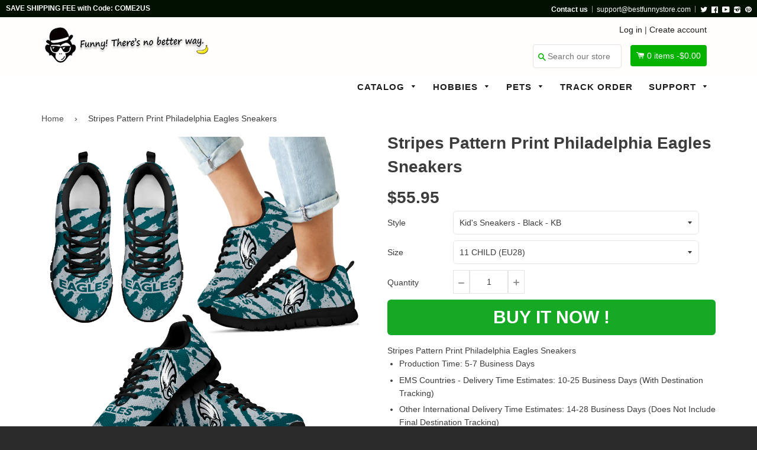

--- FILE ---
content_type: text/html; charset=utf-8
request_url: https://bestfunnystore.com/products/stripes-pattern-print-philadelphia-eagles-sneakers-v1
body_size: 29057
content:
<!doctype html>
<!--[if IE 8]><html class="no-js lt-ie9" lang="en"> <![endif]-->
<!--[if IE 9 ]><html class="ie9 no-js"> <![endif]-->
<!--[if (gt IE 9)|!(IE)]><!--> <html class="no-js"> <!--<![endif]-->
<head>

  <script src="https://cdn-widgetsrepository.yotpo.com/v1/loader/8jgj551SfVtd0wF1VRNDtCvdKldfulr5Cpx6A9jx" async></script>
  
  <!-- Basic page needs ================================================== -->
  <meta charset="utf-8">
  <meta http-equiv="X-UA-Compatible" content="IE=edge,chrome=1">
  <meta name="google-site-verification" content="Rya1jEbvwfWWU3ufMKM7YV7xwgA0nUcSjRwizzYdTlU" />
  <meta name="msvalidate.01" content="A692279C56E3F8048B1B24A4DEF112F9" />
  
  <link rel="shortcut icon" href="//bestfunnystore.com/cdn/shop/t/7/assets/favicon.png?v=99265775998297523001500740754" type="image/png" />
  

  <!-- Title and description ================================================== -->
  <title>
  Stripes Pattern Print Philadelphia Eagles Sneakers &ndash; Best Funny Store
  </title>

  
  <meta name="description" content="Stripes Pattern Print Philadelphia Eagles Sneakers Production Time: 5-7 Business Days EMS Countries - Delivery Time Estimates: 10-25 Business Days (With Destination Tracking) Other International Delivery Time Estimates: 14-28 Business Days (Does Not Include Final Destination Tracking) Lightweight construction with brea">
  

  <!-- Helpers ================================================== -->
 
  

  
  <!-- /snippets/social-meta-tags.liquid -->


  <meta property="og:type" content="product">
  <meta property="og:title" content="Stripes Pattern Print Philadelphia Eagles Sneakers">
  
  <meta property="og:image" content="http://bestfunnystore.com/cdn/shop/products/10230_0_0x2_8f7e8e74-6665-4c39-985b-4836d11a9662_grande.jpg?v=1571517303">
  <meta property="og:image:secure_url" content="https://bestfunnystore.com/cdn/shop/products/10230_0_0x2_8f7e8e74-6665-4c39-985b-4836d11a9662_grande.jpg?v=1571517303">
  
  <meta property="og:image" content="http://bestfunnystore.com/cdn/shop/products/10230_0_0x2_c4b99a25-8ff1-4279-a4ed-78c72fbaf7ed_grande.jpg?v=1571517303">
  <meta property="og:image:secure_url" content="https://bestfunnystore.com/cdn/shop/products/10230_0_0x2_c4b99a25-8ff1-4279-a4ed-78c72fbaf7ed_grande.jpg?v=1571517303">
  
  <meta property="og:image" content="http://bestfunnystore.com/cdn/shop/products/10230_0_0x2_6a5e2bb2-6d84-4740-95a0-a3597dea019f_grande.jpg?v=1571517303">
  <meta property="og:image:secure_url" content="https://bestfunnystore.com/cdn/shop/products/10230_0_0x2_6a5e2bb2-6d84-4740-95a0-a3597dea019f_grande.jpg?v=1571517303">
  
  <meta property="og:price:amount" content="55.95">
  <meta property="og:price:currency" content="USD">


  <meta property="og:description" content="Stripes Pattern Print Philadelphia Eagles Sneakers Production Time: 5-7 Business Days EMS Countries - Delivery Time Estimates: 10-25 Business Days (With Destination Tracking) Other International Delivery Time Estimates: 14-28 Business Days (Does Not Include Final Destination Tracking) Lightweight construction with brea">

  <meta property="og:url" content="https://bestfunnystore.com/products/stripes-pattern-print-philadelphia-eagles-sneakers-v1">
  <meta property="og:site_name" content="Best Funny Store">





<meta name="twitter:card" content="summary">

  <meta name="twitter:title" content="Stripes Pattern Print Philadelphia Eagles Sneakers">
  <meta name="twitter:description" content="Stripes Pattern Print Philadelphia Eagles Sneakers Production Time: 5-7 Business Days EMS Countries - Delivery Time Estimates: 10-25 Business Days (With Destination Tracking) Other International Delivery Time Estimates: 14-28 Business Days (Does Not Include Final Destination Tracking) Lightweight construction with brea">
  <meta name="twitter:image" content="https://bestfunnystore.com/cdn/shop/products/10230_0_0x2_8f7e8e74-6665-4c39-985b-4836d11a9662_medium.jpg?v=1571517303">
  <meta name="twitter:image:width" content="240">
  <meta name="twitter:image:height" content="240">


  <link rel="canonical" href="https://bestfunnystore.com/products/stripes-pattern-print-philadelphia-eagles-sneakers-v1">
  <meta name="viewport" content="width=device-width,initial-scale=1">
  <meta name="theme-color" content="#514f4f"> 
    <!-- common style css-->
  <link href="//bestfunnystore.com/cdn/shop/t/7/assets/common_style.scss.css?v=162216374741413092841735463635" rel="stylesheet" type="text/css" media="all" />
  <link href="//bestfunnystore.com/cdn/shop/t/7/assets/bootstrap.min.css?v=120189215135598050031500637411" rel="stylesheet" type="text/css" media="all" />
     <link href="//bestfunnystore.com/cdn/shop/t/7/assets/timber.scss.css?v=85465049415032671841700822078" rel="stylesheet" type="text/css" media="all" />
    <!-- CSS ================================================== -->
  <script src="//bestfunnystore.com/cdn/shop/t/7/assets/jquery.min.js?v=180303338299147220221500637420" type="text/javascript"></script>  
  <script src="//bestfunnystore.com/cdn/shop/t/7/assets/social-buttons.js?v=96947719320791330791500637431" type="text/javascript"></script>
    <script src="//bestfunnystore.com/cdn/shop/t/7/assets/bootstrap.min.js?v=5429665416840569691500637411" type="text/javascript"></script>
  <!-- Header hook for plugins ================================================== -->

  <script>window.performance && window.performance.mark && window.performance.mark('shopify.content_for_header.start');</script><meta id="shopify-digital-wallet" name="shopify-digital-wallet" content="/16351491/digital_wallets/dialog">
<meta name="shopify-checkout-api-token" content="908aff50418c32df14b06b3abd63a0dd">
<meta id="in-context-paypal-metadata" data-shop-id="16351491" data-venmo-supported="true" data-environment="production" data-locale="en_US" data-paypal-v4="true" data-currency="USD">
<link rel="alternate" type="application/json+oembed" href="https://bestfunnystore.com/products/stripes-pattern-print-philadelphia-eagles-sneakers-v1.oembed">
<script async="async" src="/checkouts/internal/preloads.js?locale=en-US"></script>
<script id="shopify-features" type="application/json">{"accessToken":"908aff50418c32df14b06b3abd63a0dd","betas":["rich-media-storefront-analytics"],"domain":"bestfunnystore.com","predictiveSearch":true,"shopId":16351491,"locale":"en"}</script>
<script>var Shopify = Shopify || {};
Shopify.shop = "spn-fans.myshopify.com";
Shopify.locale = "en";
Shopify.currency = {"active":"USD","rate":"1.0"};
Shopify.country = "US";
Shopify.theme = {"name":"SPfans","id":143464065,"schema_name":null,"schema_version":null,"theme_store_id":null,"role":"main"};
Shopify.theme.handle = "null";
Shopify.theme.style = {"id":null,"handle":null};
Shopify.cdnHost = "bestfunnystore.com/cdn";
Shopify.routes = Shopify.routes || {};
Shopify.routes.root = "/";</script>
<script type="module">!function(o){(o.Shopify=o.Shopify||{}).modules=!0}(window);</script>
<script>!function(o){function n(){var o=[];function n(){o.push(Array.prototype.slice.apply(arguments))}return n.q=o,n}var t=o.Shopify=o.Shopify||{};t.loadFeatures=n(),t.autoloadFeatures=n()}(window);</script>
<script id="shop-js-analytics" type="application/json">{"pageType":"product"}</script>
<script defer="defer" async type="module" src="//bestfunnystore.com/cdn/shopifycloud/shop-js/modules/v2/client.init-shop-cart-sync_C5BV16lS.en.esm.js"></script>
<script defer="defer" async type="module" src="//bestfunnystore.com/cdn/shopifycloud/shop-js/modules/v2/chunk.common_CygWptCX.esm.js"></script>
<script type="module">
  await import("//bestfunnystore.com/cdn/shopifycloud/shop-js/modules/v2/client.init-shop-cart-sync_C5BV16lS.en.esm.js");
await import("//bestfunnystore.com/cdn/shopifycloud/shop-js/modules/v2/chunk.common_CygWptCX.esm.js");

  window.Shopify.SignInWithShop?.initShopCartSync?.({"fedCMEnabled":true,"windoidEnabled":true});

</script>
<script>(function() {
  var isLoaded = false;
  function asyncLoad() {
    if (isLoaded) return;
    isLoaded = true;
    var urls = ["https:\/\/loox.io\/widget\/41hwT4Qum\/loox.1551372265086.js?shop=spn-fans.myshopify.com","\/\/cdn.shopify.com\/proxy\/ea9dcc12e658d06102148fce79b26ce4c14569633e259d95ff2067e0cb859dde\/static.cdn.printful.com\/static\/js\/external\/shopify-product-customizer.js?v=0.28\u0026shop=spn-fans.myshopify.com\u0026sp-cache-control=cHVibGljLCBtYXgtYWdlPTkwMA","https:\/\/cdn.hextom.com\/js\/freeshippingbar.js?shop=spn-fans.myshopify.com","https:\/\/cdn-spurit.com\/all-apps\/checker.js?shop=spn-fans.myshopify.com","https:\/\/cdn-widgetsrepository.yotpo.com\/v1\/loader\/8jgj551SfVtd0wF1VRNDtCvdKldfulr5Cpx6A9jx?shop=spn-fans.myshopify.com","https:\/\/cdn-spurit.com\/all-apps\/thank-you-pao-page.js?shop=spn-fans.myshopify.com"];
    for (var i = 0; i < urls.length; i++) {
      var s = document.createElement('script');
      s.type = 'text/javascript';
      s.async = true;
      s.src = urls[i];
      var x = document.getElementsByTagName('script')[0];
      x.parentNode.insertBefore(s, x);
    }
  };
  if(window.attachEvent) {
    window.attachEvent('onload', asyncLoad);
  } else {
    window.addEventListener('load', asyncLoad, false);
  }
})();</script>
<script id="__st">var __st={"a":16351491,"offset":-28800,"reqid":"6dc6df15-b740-4ef5-93f6-b683809708b3-1768782685","pageurl":"bestfunnystore.com\/products\/stripes-pattern-print-philadelphia-eagles-sneakers-v1","u":"a5f655d5ccf8","p":"product","rtyp":"product","rid":358795608094};</script>
<script>window.ShopifyPaypalV4VisibilityTracking = true;</script>
<script id="captcha-bootstrap">!function(){'use strict';const t='contact',e='account',n='new_comment',o=[[t,t],['blogs',n],['comments',n],[t,'customer']],c=[[e,'customer_login'],[e,'guest_login'],[e,'recover_customer_password'],[e,'create_customer']],r=t=>t.map((([t,e])=>`form[action*='/${t}']:not([data-nocaptcha='true']) input[name='form_type'][value='${e}']`)).join(','),a=t=>()=>t?[...document.querySelectorAll(t)].map((t=>t.form)):[];function s(){const t=[...o],e=r(t);return a(e)}const i='password',u='form_key',d=['recaptcha-v3-token','g-recaptcha-response','h-captcha-response',i],f=()=>{try{return window.sessionStorage}catch{return}},m='__shopify_v',_=t=>t.elements[u];function p(t,e,n=!1){try{const o=window.sessionStorage,c=JSON.parse(o.getItem(e)),{data:r}=function(t){const{data:e,action:n}=t;return t[m]||n?{data:e,action:n}:{data:t,action:n}}(c);for(const[e,n]of Object.entries(r))t.elements[e]&&(t.elements[e].value=n);n&&o.removeItem(e)}catch(o){console.error('form repopulation failed',{error:o})}}const l='form_type',E='cptcha';function T(t){t.dataset[E]=!0}const w=window,h=w.document,L='Shopify',v='ce_forms',y='captcha';let A=!1;((t,e)=>{const n=(g='f06e6c50-85a8-45c8-87d0-21a2b65856fe',I='https://cdn.shopify.com/shopifycloud/storefront-forms-hcaptcha/ce_storefront_forms_captcha_hcaptcha.v1.5.2.iife.js',D={infoText:'Protected by hCaptcha',privacyText:'Privacy',termsText:'Terms'},(t,e,n)=>{const o=w[L][v],c=o.bindForm;if(c)return c(t,g,e,D).then(n);var r;o.q.push([[t,g,e,D],n]),r=I,A||(h.body.append(Object.assign(h.createElement('script'),{id:'captcha-provider',async:!0,src:r})),A=!0)});var g,I,D;w[L]=w[L]||{},w[L][v]=w[L][v]||{},w[L][v].q=[],w[L][y]=w[L][y]||{},w[L][y].protect=function(t,e){n(t,void 0,e),T(t)},Object.freeze(w[L][y]),function(t,e,n,w,h,L){const[v,y,A,g]=function(t,e,n){const i=e?o:[],u=t?c:[],d=[...i,...u],f=r(d),m=r(i),_=r(d.filter((([t,e])=>n.includes(e))));return[a(f),a(m),a(_),s()]}(w,h,L),I=t=>{const e=t.target;return e instanceof HTMLFormElement?e:e&&e.form},D=t=>v().includes(t);t.addEventListener('submit',(t=>{const e=I(t);if(!e)return;const n=D(e)&&!e.dataset.hcaptchaBound&&!e.dataset.recaptchaBound,o=_(e),c=g().includes(e)&&(!o||!o.value);(n||c)&&t.preventDefault(),c&&!n&&(function(t){try{if(!f())return;!function(t){const e=f();if(!e)return;const n=_(t);if(!n)return;const o=n.value;o&&e.removeItem(o)}(t);const e=Array.from(Array(32),(()=>Math.random().toString(36)[2])).join('');!function(t,e){_(t)||t.append(Object.assign(document.createElement('input'),{type:'hidden',name:u})),t.elements[u].value=e}(t,e),function(t,e){const n=f();if(!n)return;const o=[...t.querySelectorAll(`input[type='${i}']`)].map((({name:t})=>t)),c=[...d,...o],r={};for(const[a,s]of new FormData(t).entries())c.includes(a)||(r[a]=s);n.setItem(e,JSON.stringify({[m]:1,action:t.action,data:r}))}(t,e)}catch(e){console.error('failed to persist form',e)}}(e),e.submit())}));const S=(t,e)=>{t&&!t.dataset[E]&&(n(t,e.some((e=>e===t))),T(t))};for(const o of['focusin','change'])t.addEventListener(o,(t=>{const e=I(t);D(e)&&S(e,y())}));const B=e.get('form_key'),M=e.get(l),P=B&&M;t.addEventListener('DOMContentLoaded',(()=>{const t=y();if(P)for(const e of t)e.elements[l].value===M&&p(e,B);[...new Set([...A(),...v().filter((t=>'true'===t.dataset.shopifyCaptcha))])].forEach((e=>S(e,t)))}))}(h,new URLSearchParams(w.location.search),n,t,e,['guest_login'])})(!0,!0)}();</script>
<script integrity="sha256-4kQ18oKyAcykRKYeNunJcIwy7WH5gtpwJnB7kiuLZ1E=" data-source-attribution="shopify.loadfeatures" defer="defer" src="//bestfunnystore.com/cdn/shopifycloud/storefront/assets/storefront/load_feature-a0a9edcb.js" crossorigin="anonymous"></script>
<script data-source-attribution="shopify.dynamic_checkout.dynamic.init">var Shopify=Shopify||{};Shopify.PaymentButton=Shopify.PaymentButton||{isStorefrontPortableWallets:!0,init:function(){window.Shopify.PaymentButton.init=function(){};var t=document.createElement("script");t.src="https://bestfunnystore.com/cdn/shopifycloud/portable-wallets/latest/portable-wallets.en.js",t.type="module",document.head.appendChild(t)}};
</script>
<script data-source-attribution="shopify.dynamic_checkout.buyer_consent">
  function portableWalletsHideBuyerConsent(e){var t=document.getElementById("shopify-buyer-consent"),n=document.getElementById("shopify-subscription-policy-button");t&&n&&(t.classList.add("hidden"),t.setAttribute("aria-hidden","true"),n.removeEventListener("click",e))}function portableWalletsShowBuyerConsent(e){var t=document.getElementById("shopify-buyer-consent"),n=document.getElementById("shopify-subscription-policy-button");t&&n&&(t.classList.remove("hidden"),t.removeAttribute("aria-hidden"),n.addEventListener("click",e))}window.Shopify?.PaymentButton&&(window.Shopify.PaymentButton.hideBuyerConsent=portableWalletsHideBuyerConsent,window.Shopify.PaymentButton.showBuyerConsent=portableWalletsShowBuyerConsent);
</script>
<script data-source-attribution="shopify.dynamic_checkout.cart.bootstrap">document.addEventListener("DOMContentLoaded",(function(){function t(){return document.querySelector("shopify-accelerated-checkout-cart, shopify-accelerated-checkout")}if(t())Shopify.PaymentButton.init();else{new MutationObserver((function(e,n){t()&&(Shopify.PaymentButton.init(),n.disconnect())})).observe(document.body,{childList:!0,subtree:!0})}}));
</script>
<link id="shopify-accelerated-checkout-styles" rel="stylesheet" media="screen" href="https://bestfunnystore.com/cdn/shopifycloud/portable-wallets/latest/accelerated-checkout-backwards-compat.css" crossorigin="anonymous">
<style id="shopify-accelerated-checkout-cart">
        #shopify-buyer-consent {
  margin-top: 1em;
  display: inline-block;
  width: 100%;
}

#shopify-buyer-consent.hidden {
  display: none;
}

#shopify-subscription-policy-button {
  background: none;
  border: none;
  padding: 0;
  text-decoration: underline;
  font-size: inherit;
  cursor: pointer;
}

#shopify-subscription-policy-button::before {
  box-shadow: none;
}

      </style>

<script>window.performance && window.performance.mark && window.performance.mark('shopify.content_for_header.end');</script>
  <!-- /snippets/oldIE-js.liquid -->


<!--[if lt IE 9]>
<script src="//cdnjs.cloudflare.com/ajax/libs/html5shiv/3.7.2/html5shiv.min.js" type="text/javascript"></script>
<script src="//bestfunnystore.com/cdn/shop/t/7/assets/respond.min.js?v=52248677837542619231500637424" type="text/javascript"></script>
<link href="//bestfunnystore.com/cdn/shop/t/7/assets/respond-proxy.html" id="respond-proxy" rel="respond-proxy" />
<link href="//bestfunnystore.com/search?q=4cf430d52eaf5f30b465bd76d5d7e54b" id="respond-redirect" rel="respond-redirect" />
<script src="//bestfunnystore.com/search?q=4cf430d52eaf5f30b465bd76d5d7e54b" type="text/javascript"></script>
<![endif]-->



  
  <script src="//bestfunnystore.com/cdn/shop/t/7/assets/modernizr.min.js?v=137617515274177302221500637422" type="text/javascript"></script>
   <link href="//bestfunnystore.com/cdn/shop/t/7/assets/timber.scss.css?v=85465049415032671841700822078" rel="stylesheet" type="text/css" media="all" />
  
  

   <script src="//bestfunnystore.com/cdn/shop/t/7/assets/jquery.nicescroll.js?v=75312524322934296611500637420" type="text/javascript"></script>
  
    <script>
  $(document).ready(function() {
  
	var nice = $("html").niceScroll();  // The document page (body)
    
    )};
   </script>
   <script>
  
$(document).ready(function(){ var deviceAgent = navigator.userAgent.toLowerCase(); var agentID = deviceAgent.match(/(iPad|iPhone|iPod)/i); if (agentID) { $('body').css('-webkit-overflow-scrolling', 'touch'); } });
   </script>

   <script>
   $(document).ready(function(){
      $(".desk_menu").click(function(){
        $(".supports-js").toggleClass("js-drawer-open js-drawer-open-left");
        $("body").toggleClass("js-drawer-open js-drawer-open-left");
      });
      
    }); 
  </script>
  
<link href="https://fonts.googleapis.com/css?family=Anton|Arimo|Arvo|Baloo+Bhai|Baloo+Bhaina|Bitter|Bree+Serif|Cabin|Catamaran|David+Libre|Dosis|Droid+Sans|Droid+Serif|Ek+Mukta|Fjalla+One|Hind|Inconsolata|Indie+Flower|Lato|Libre+Baskerville|Lobster|Lora|Merriweather|Modak|Montserrat|Muli|Noto+Sans|Noto+Serif|Nunito|Open+Sans|Open+Sans+Condensed:300|Oswald|Oxygen|PT+Sans|PT+Sans+Narrow|PT+Serif|Pavanam|Playfair+Display|Poppins|Raleway|Roboto|Roboto+Condensed|Roboto+Slab|Slabo+27px|Source+Sans+Pro|Teko|Titillium+Web|Ubuntu|Yanone+Kaffeesatz|Yatra+One" rel="stylesheet">

<script>
if(document.location.href.indexOf('/collections/all?sort_by=best-selling') > -1) { 
document.location.href = '/';
}
</script>    
  
  
  <script>
if(document.location.href.indexOf('?sort_by=best-selling') > -1) { 
document.location.href = '/';
}
</script> 
<script>(function(w,d,t,r,u){var f,n,i;w[u]=w[u]||[],f=function(){var o={ti:"27002931"};o.q=w[u],w[u]=new UET(o),w[u].push("pageLoad")},n=d.createElement(t),n.src=r,n.async=1,n.onload=n.onreadystatechange=function(){var s=this.readyState;s&&s!=="loaded"&&s!=="complete"||(f(),n.onload=n.onreadystatechange=null)},i=d.getElementsByTagName(t)[0],i.parentNode.insertBefore(n,i)})(window,document,"script","//bat.bing.com/bat.js","uetq");</script>  
<!-- Hotjar Tracking Code for bestfunnystore.com -->
<script>
    (function(h,o,t,j,a,r){
        h.hj=h.hj||function(){(h.hj.q=h.hj.q||[]).push(arguments)};
        h._hjSettings={hjid:571912,hjsv:5};
        a=o.getElementsByTagName('head')[0];
        r=o.createElement('script');r.async=1;
        r.src=t+h._hjSettings.hjid+j+h._hjSettings.hjsv;
        a.appendChild(r);
    })(window,document,'//static.hotjar.com/c/hotjar-','.js?sv=');
</script>  
  
  
 
  


	<script>var loox_global_hash = '1765196278289';</script><script>var loox_pop_active = true;var loox_pop_display = {"home_page":false,"product_page":true,"cart_page":true,"other_pages":false};</script><style>.loox-reviews-default { max-width: 1200px; margin: 0 auto; }</style>
<!-- BEGIN app block: shopify://apps/frequently-bought/blocks/app-embed-block/b1a8cbea-c844-4842-9529-7c62dbab1b1f --><script>
    window.codeblackbelt = window.codeblackbelt || {};
    window.codeblackbelt.shop = window.codeblackbelt.shop || 'spn-fans.myshopify.com';
    
        window.codeblackbelt.productId = 358795608094;</script><script src="//cdn.codeblackbelt.com/widgets/frequently-bought-together/main.min.js?version=2026011816-0800" async></script>
 <!-- END app block --><link href="https://monorail-edge.shopifysvc.com" rel="dns-prefetch">
<script>(function(){if ("sendBeacon" in navigator && "performance" in window) {try {var session_token_from_headers = performance.getEntriesByType('navigation')[0].serverTiming.find(x => x.name == '_s').description;} catch {var session_token_from_headers = undefined;}var session_cookie_matches = document.cookie.match(/_shopify_s=([^;]*)/);var session_token_from_cookie = session_cookie_matches && session_cookie_matches.length === 2 ? session_cookie_matches[1] : "";var session_token = session_token_from_headers || session_token_from_cookie || "";function handle_abandonment_event(e) {var entries = performance.getEntries().filter(function(entry) {return /monorail-edge.shopifysvc.com/.test(entry.name);});if (!window.abandonment_tracked && entries.length === 0) {window.abandonment_tracked = true;var currentMs = Date.now();var navigation_start = performance.timing.navigationStart;var payload = {shop_id: 16351491,url: window.location.href,navigation_start,duration: currentMs - navigation_start,session_token,page_type: "product"};window.navigator.sendBeacon("https://monorail-edge.shopifysvc.com/v1/produce", JSON.stringify({schema_id: "online_store_buyer_site_abandonment/1.1",payload: payload,metadata: {event_created_at_ms: currentMs,event_sent_at_ms: currentMs}}));}}window.addEventListener('pagehide', handle_abandonment_event);}}());</script>
<script id="web-pixels-manager-setup">(function e(e,d,r,n,o){if(void 0===o&&(o={}),!Boolean(null===(a=null===(i=window.Shopify)||void 0===i?void 0:i.analytics)||void 0===a?void 0:a.replayQueue)){var i,a;window.Shopify=window.Shopify||{};var t=window.Shopify;t.analytics=t.analytics||{};var s=t.analytics;s.replayQueue=[],s.publish=function(e,d,r){return s.replayQueue.push([e,d,r]),!0};try{self.performance.mark("wpm:start")}catch(e){}var l=function(){var e={modern:/Edge?\/(1{2}[4-9]|1[2-9]\d|[2-9]\d{2}|\d{4,})\.\d+(\.\d+|)|Firefox\/(1{2}[4-9]|1[2-9]\d|[2-9]\d{2}|\d{4,})\.\d+(\.\d+|)|Chrom(ium|e)\/(9{2}|\d{3,})\.\d+(\.\d+|)|(Maci|X1{2}).+ Version\/(15\.\d+|(1[6-9]|[2-9]\d|\d{3,})\.\d+)([,.]\d+|)( \(\w+\)|)( Mobile\/\w+|) Safari\/|Chrome.+OPR\/(9{2}|\d{3,})\.\d+\.\d+|(CPU[ +]OS|iPhone[ +]OS|CPU[ +]iPhone|CPU IPhone OS|CPU iPad OS)[ +]+(15[._]\d+|(1[6-9]|[2-9]\d|\d{3,})[._]\d+)([._]\d+|)|Android:?[ /-](13[3-9]|1[4-9]\d|[2-9]\d{2}|\d{4,})(\.\d+|)(\.\d+|)|Android.+Firefox\/(13[5-9]|1[4-9]\d|[2-9]\d{2}|\d{4,})\.\d+(\.\d+|)|Android.+Chrom(ium|e)\/(13[3-9]|1[4-9]\d|[2-9]\d{2}|\d{4,})\.\d+(\.\d+|)|SamsungBrowser\/([2-9]\d|\d{3,})\.\d+/,legacy:/Edge?\/(1[6-9]|[2-9]\d|\d{3,})\.\d+(\.\d+|)|Firefox\/(5[4-9]|[6-9]\d|\d{3,})\.\d+(\.\d+|)|Chrom(ium|e)\/(5[1-9]|[6-9]\d|\d{3,})\.\d+(\.\d+|)([\d.]+$|.*Safari\/(?![\d.]+ Edge\/[\d.]+$))|(Maci|X1{2}).+ Version\/(10\.\d+|(1[1-9]|[2-9]\d|\d{3,})\.\d+)([,.]\d+|)( \(\w+\)|)( Mobile\/\w+|) Safari\/|Chrome.+OPR\/(3[89]|[4-9]\d|\d{3,})\.\d+\.\d+|(CPU[ +]OS|iPhone[ +]OS|CPU[ +]iPhone|CPU IPhone OS|CPU iPad OS)[ +]+(10[._]\d+|(1[1-9]|[2-9]\d|\d{3,})[._]\d+)([._]\d+|)|Android:?[ /-](13[3-9]|1[4-9]\d|[2-9]\d{2}|\d{4,})(\.\d+|)(\.\d+|)|Mobile Safari.+OPR\/([89]\d|\d{3,})\.\d+\.\d+|Android.+Firefox\/(13[5-9]|1[4-9]\d|[2-9]\d{2}|\d{4,})\.\d+(\.\d+|)|Android.+Chrom(ium|e)\/(13[3-9]|1[4-9]\d|[2-9]\d{2}|\d{4,})\.\d+(\.\d+|)|Android.+(UC? ?Browser|UCWEB|U3)[ /]?(15\.([5-9]|\d{2,})|(1[6-9]|[2-9]\d|\d{3,})\.\d+)\.\d+|SamsungBrowser\/(5\.\d+|([6-9]|\d{2,})\.\d+)|Android.+MQ{2}Browser\/(14(\.(9|\d{2,})|)|(1[5-9]|[2-9]\d|\d{3,})(\.\d+|))(\.\d+|)|K[Aa][Ii]OS\/(3\.\d+|([4-9]|\d{2,})\.\d+)(\.\d+|)/},d=e.modern,r=e.legacy,n=navigator.userAgent;return n.match(d)?"modern":n.match(r)?"legacy":"unknown"}(),u="modern"===l?"modern":"legacy",c=(null!=n?n:{modern:"",legacy:""})[u],f=function(e){return[e.baseUrl,"/wpm","/b",e.hashVersion,"modern"===e.buildTarget?"m":"l",".js"].join("")}({baseUrl:d,hashVersion:r,buildTarget:u}),m=function(e){var d=e.version,r=e.bundleTarget,n=e.surface,o=e.pageUrl,i=e.monorailEndpoint;return{emit:function(e){var a=e.status,t=e.errorMsg,s=(new Date).getTime(),l=JSON.stringify({metadata:{event_sent_at_ms:s},events:[{schema_id:"web_pixels_manager_load/3.1",payload:{version:d,bundle_target:r,page_url:o,status:a,surface:n,error_msg:t},metadata:{event_created_at_ms:s}}]});if(!i)return console&&console.warn&&console.warn("[Web Pixels Manager] No Monorail endpoint provided, skipping logging."),!1;try{return self.navigator.sendBeacon.bind(self.navigator)(i,l)}catch(e){}var u=new XMLHttpRequest;try{return u.open("POST",i,!0),u.setRequestHeader("Content-Type","text/plain"),u.send(l),!0}catch(e){return console&&console.warn&&console.warn("[Web Pixels Manager] Got an unhandled error while logging to Monorail."),!1}}}}({version:r,bundleTarget:l,surface:e.surface,pageUrl:self.location.href,monorailEndpoint:e.monorailEndpoint});try{o.browserTarget=l,function(e){var d=e.src,r=e.async,n=void 0===r||r,o=e.onload,i=e.onerror,a=e.sri,t=e.scriptDataAttributes,s=void 0===t?{}:t,l=document.createElement("script"),u=document.querySelector("head"),c=document.querySelector("body");if(l.async=n,l.src=d,a&&(l.integrity=a,l.crossOrigin="anonymous"),s)for(var f in s)if(Object.prototype.hasOwnProperty.call(s,f))try{l.dataset[f]=s[f]}catch(e){}if(o&&l.addEventListener("load",o),i&&l.addEventListener("error",i),u)u.appendChild(l);else{if(!c)throw new Error("Did not find a head or body element to append the script");c.appendChild(l)}}({src:f,async:!0,onload:function(){if(!function(){var e,d;return Boolean(null===(d=null===(e=window.Shopify)||void 0===e?void 0:e.analytics)||void 0===d?void 0:d.initialized)}()){var d=window.webPixelsManager.init(e)||void 0;if(d){var r=window.Shopify.analytics;r.replayQueue.forEach((function(e){var r=e[0],n=e[1],o=e[2];d.publishCustomEvent(r,n,o)})),r.replayQueue=[],r.publish=d.publishCustomEvent,r.visitor=d.visitor,r.initialized=!0}}},onerror:function(){return m.emit({status:"failed",errorMsg:"".concat(f," has failed to load")})},sri:function(e){var d=/^sha384-[A-Za-z0-9+/=]+$/;return"string"==typeof e&&d.test(e)}(c)?c:"",scriptDataAttributes:o}),m.emit({status:"loading"})}catch(e){m.emit({status:"failed",errorMsg:(null==e?void 0:e.message)||"Unknown error"})}}})({shopId: 16351491,storefrontBaseUrl: "https://bestfunnystore.com",extensionsBaseUrl: "https://extensions.shopifycdn.com/cdn/shopifycloud/web-pixels-manager",monorailEndpoint: "https://monorail-edge.shopifysvc.com/unstable/produce_batch",surface: "storefront-renderer",enabledBetaFlags: ["2dca8a86"],webPixelsConfigList: [{"id":"134152489","eventPayloadVersion":"v1","runtimeContext":"LAX","scriptVersion":"1","type":"CUSTOM","privacyPurposes":["MARKETING"],"name":"Meta pixel (migrated)"},{"id":"141918505","eventPayloadVersion":"v1","runtimeContext":"LAX","scriptVersion":"1","type":"CUSTOM","privacyPurposes":["ANALYTICS"],"name":"Google Analytics tag (migrated)"},{"id":"shopify-app-pixel","configuration":"{}","eventPayloadVersion":"v1","runtimeContext":"STRICT","scriptVersion":"0450","apiClientId":"shopify-pixel","type":"APP","privacyPurposes":["ANALYTICS","MARKETING"]},{"id":"shopify-custom-pixel","eventPayloadVersion":"v1","runtimeContext":"LAX","scriptVersion":"0450","apiClientId":"shopify-pixel","type":"CUSTOM","privacyPurposes":["ANALYTICS","MARKETING"]}],isMerchantRequest: false,initData: {"shop":{"name":"Best Funny Store","paymentSettings":{"currencyCode":"USD"},"myshopifyDomain":"spn-fans.myshopify.com","countryCode":"US","storefrontUrl":"https:\/\/bestfunnystore.com"},"customer":null,"cart":null,"checkout":null,"productVariants":[{"price":{"amount":55.95,"currencyCode":"USD"},"product":{"title":"Stripes Pattern Print Philadelphia Eagles Sneakers","vendor":"Best Funny Store","id":"358795608094","untranslatedTitle":"Stripes Pattern Print Philadelphia Eagles Sneakers","url":"\/products\/stripes-pattern-print-philadelphia-eagles-sneakers-v1","type":"Sneakers"},"id":"5102847787038","image":{"src":"\/\/bestfunnystore.com\/cdn\/shop\/products\/10230_0_0x2_8f7e8e74-6665-4c39-985b-4836d11a9662.jpg?v=1571517303"},"sku":"PP.3735723","title":"Kid's Sneakers - Black - KB \/ 11 CHILD (EU28)","untranslatedTitle":"Kid's Sneakers - Black - KB \/ 11 CHILD (EU28)"},{"price":{"amount":55.95,"currencyCode":"USD"},"product":{"title":"Stripes Pattern Print Philadelphia Eagles Sneakers","vendor":"Best Funny Store","id":"358795608094","untranslatedTitle":"Stripes Pattern Print Philadelphia Eagles Sneakers","url":"\/products\/stripes-pattern-print-philadelphia-eagles-sneakers-v1","type":"Sneakers"},"id":"5102847819806","image":{"src":"\/\/bestfunnystore.com\/cdn\/shop\/products\/10230_0_0x2_8f7e8e74-6665-4c39-985b-4836d11a9662.jpg?v=1571517303"},"sku":"PP.3735724","title":"Kid's Sneakers - Black - KB \/ 11.5 CHILD (EU29)","untranslatedTitle":"Kid's Sneakers - Black - KB \/ 11.5 CHILD (EU29)"},{"price":{"amount":55.95,"currencyCode":"USD"},"product":{"title":"Stripes Pattern Print Philadelphia Eagles Sneakers","vendor":"Best Funny Store","id":"358795608094","untranslatedTitle":"Stripes Pattern Print Philadelphia Eagles Sneakers","url":"\/products\/stripes-pattern-print-philadelphia-eagles-sneakers-v1","type":"Sneakers"},"id":"5102847852574","image":{"src":"\/\/bestfunnystore.com\/cdn\/shop\/products\/10230_0_0x2_8f7e8e74-6665-4c39-985b-4836d11a9662.jpg?v=1571517303"},"sku":"PP.3735725","title":"Kid's Sneakers - Black - KB \/ 12 CHILD (EU30)","untranslatedTitle":"Kid's Sneakers - Black - KB \/ 12 CHILD (EU30)"},{"price":{"amount":55.95,"currencyCode":"USD"},"product":{"title":"Stripes Pattern Print Philadelphia Eagles Sneakers","vendor":"Best Funny Store","id":"358795608094","untranslatedTitle":"Stripes Pattern Print Philadelphia Eagles Sneakers","url":"\/products\/stripes-pattern-print-philadelphia-eagles-sneakers-v1","type":"Sneakers"},"id":"5102847885342","image":{"src":"\/\/bestfunnystore.com\/cdn\/shop\/products\/10230_0_0x2_8f7e8e74-6665-4c39-985b-4836d11a9662.jpg?v=1571517303"},"sku":"PP.3735726","title":"Kid's Sneakers - Black - KB \/ 13 CHILD (EU31)","untranslatedTitle":"Kid's Sneakers - Black - KB \/ 13 CHILD (EU31)"},{"price":{"amount":55.95,"currencyCode":"USD"},"product":{"title":"Stripes Pattern Print Philadelphia Eagles Sneakers","vendor":"Best Funny Store","id":"358795608094","untranslatedTitle":"Stripes Pattern Print Philadelphia Eagles Sneakers","url":"\/products\/stripes-pattern-print-philadelphia-eagles-sneakers-v1","type":"Sneakers"},"id":"5102847918110","image":{"src":"\/\/bestfunnystore.com\/cdn\/shop\/products\/10230_0_0x2_8f7e8e74-6665-4c39-985b-4836d11a9662.jpg?v=1571517303"},"sku":"PP.3735727","title":"Kid's Sneakers - Black - KB \/ 1 YOUTH (EU32)","untranslatedTitle":"Kid's Sneakers - Black - KB \/ 1 YOUTH (EU32)"},{"price":{"amount":55.95,"currencyCode":"USD"},"product":{"title":"Stripes Pattern Print Philadelphia Eagles Sneakers","vendor":"Best Funny Store","id":"358795608094","untranslatedTitle":"Stripes Pattern Print Philadelphia Eagles Sneakers","url":"\/products\/stripes-pattern-print-philadelphia-eagles-sneakers-v1","type":"Sneakers"},"id":"5102847950878","image":{"src":"\/\/bestfunnystore.com\/cdn\/shop\/products\/10230_0_0x2_8f7e8e74-6665-4c39-985b-4836d11a9662.jpg?v=1571517303"},"sku":"PP.3735728","title":"Kid's Sneakers - Black - KB \/ 2 YOUTH (EU33)","untranslatedTitle":"Kid's Sneakers - Black - KB \/ 2 YOUTH (EU33)"},{"price":{"amount":55.95,"currencyCode":"USD"},"product":{"title":"Stripes Pattern Print Philadelphia Eagles Sneakers","vendor":"Best Funny Store","id":"358795608094","untranslatedTitle":"Stripes Pattern Print Philadelphia Eagles Sneakers","url":"\/products\/stripes-pattern-print-philadelphia-eagles-sneakers-v1","type":"Sneakers"},"id":"5102847983646","image":{"src":"\/\/bestfunnystore.com\/cdn\/shop\/products\/10230_0_0x2_8f7e8e74-6665-4c39-985b-4836d11a9662.jpg?v=1571517303"},"sku":"PP.3735729","title":"Kid's Sneakers - Black - KB \/ 3 YOUTH (EU34)","untranslatedTitle":"Kid's Sneakers - Black - KB \/ 3 YOUTH (EU34)"},{"price":{"amount":55.95,"currencyCode":"USD"},"product":{"title":"Stripes Pattern Print Philadelphia Eagles Sneakers","vendor":"Best Funny Store","id":"358795608094","untranslatedTitle":"Stripes Pattern Print Philadelphia Eagles Sneakers","url":"\/products\/stripes-pattern-print-philadelphia-eagles-sneakers-v1","type":"Sneakers"},"id":"5102848016414","image":{"src":"\/\/bestfunnystore.com\/cdn\/shop\/products\/10230_0_0x2_c4b99a25-8ff1-4279-a4ed-78c72fbaf7ed.jpg?v=1571517303"},"sku":"PP.3735730","title":"Kid's Sneakers - White - KW \/ 11 CHILD (EU28)","untranslatedTitle":"Kid's Sneakers - White - KW \/ 11 CHILD (EU28)"},{"price":{"amount":55.95,"currencyCode":"USD"},"product":{"title":"Stripes Pattern Print Philadelphia Eagles Sneakers","vendor":"Best Funny Store","id":"358795608094","untranslatedTitle":"Stripes Pattern Print Philadelphia Eagles Sneakers","url":"\/products\/stripes-pattern-print-philadelphia-eagles-sneakers-v1","type":"Sneakers"},"id":"5102848049182","image":{"src":"\/\/bestfunnystore.com\/cdn\/shop\/products\/10230_0_0x2_c4b99a25-8ff1-4279-a4ed-78c72fbaf7ed.jpg?v=1571517303"},"sku":"PP.3735731","title":"Kid's Sneakers - White - KW \/ 11.5 CHILD (EU29)","untranslatedTitle":"Kid's Sneakers - White - KW \/ 11.5 CHILD (EU29)"},{"price":{"amount":55.95,"currencyCode":"USD"},"product":{"title":"Stripes Pattern Print Philadelphia Eagles Sneakers","vendor":"Best Funny Store","id":"358795608094","untranslatedTitle":"Stripes Pattern Print Philadelphia Eagles Sneakers","url":"\/products\/stripes-pattern-print-philadelphia-eagles-sneakers-v1","type":"Sneakers"},"id":"5102848081950","image":{"src":"\/\/bestfunnystore.com\/cdn\/shop\/products\/10230_0_0x2_c4b99a25-8ff1-4279-a4ed-78c72fbaf7ed.jpg?v=1571517303"},"sku":"PP.3735732","title":"Kid's Sneakers - White - KW \/ 12 CHILD (EU30)","untranslatedTitle":"Kid's Sneakers - White - KW \/ 12 CHILD (EU30)"},{"price":{"amount":55.95,"currencyCode":"USD"},"product":{"title":"Stripes Pattern Print Philadelphia Eagles Sneakers","vendor":"Best Funny Store","id":"358795608094","untranslatedTitle":"Stripes Pattern Print Philadelphia Eagles Sneakers","url":"\/products\/stripes-pattern-print-philadelphia-eagles-sneakers-v1","type":"Sneakers"},"id":"5102848114718","image":{"src":"\/\/bestfunnystore.com\/cdn\/shop\/products\/10230_0_0x2_c4b99a25-8ff1-4279-a4ed-78c72fbaf7ed.jpg?v=1571517303"},"sku":"PP.3735733","title":"Kid's Sneakers - White - KW \/ 13 CHILD (EU31)","untranslatedTitle":"Kid's Sneakers - White - KW \/ 13 CHILD (EU31)"},{"price":{"amount":55.95,"currencyCode":"USD"},"product":{"title":"Stripes Pattern Print Philadelphia Eagles Sneakers","vendor":"Best Funny Store","id":"358795608094","untranslatedTitle":"Stripes Pattern Print Philadelphia Eagles Sneakers","url":"\/products\/stripes-pattern-print-philadelphia-eagles-sneakers-v1","type":"Sneakers"},"id":"5102848147486","image":{"src":"\/\/bestfunnystore.com\/cdn\/shop\/products\/10230_0_0x2_c4b99a25-8ff1-4279-a4ed-78c72fbaf7ed.jpg?v=1571517303"},"sku":"PP.3735734","title":"Kid's Sneakers - White - KW \/ 1 YOUTH (EU32)","untranslatedTitle":"Kid's Sneakers - White - KW \/ 1 YOUTH (EU32)"},{"price":{"amount":55.95,"currencyCode":"USD"},"product":{"title":"Stripes Pattern Print Philadelphia Eagles Sneakers","vendor":"Best Funny Store","id":"358795608094","untranslatedTitle":"Stripes Pattern Print Philadelphia Eagles Sneakers","url":"\/products\/stripes-pattern-print-philadelphia-eagles-sneakers-v1","type":"Sneakers"},"id":"5102848180254","image":{"src":"\/\/bestfunnystore.com\/cdn\/shop\/products\/10230_0_0x2_c4b99a25-8ff1-4279-a4ed-78c72fbaf7ed.jpg?v=1571517303"},"sku":"PP.3735735","title":"Kid's Sneakers - White - KW \/ 2 YOUTH (EU33)","untranslatedTitle":"Kid's Sneakers - White - KW \/ 2 YOUTH (EU33)"},{"price":{"amount":55.95,"currencyCode":"USD"},"product":{"title":"Stripes Pattern Print Philadelphia Eagles Sneakers","vendor":"Best Funny Store","id":"358795608094","untranslatedTitle":"Stripes Pattern Print Philadelphia Eagles Sneakers","url":"\/products\/stripes-pattern-print-philadelphia-eagles-sneakers-v1","type":"Sneakers"},"id":"5102848213022","image":{"src":"\/\/bestfunnystore.com\/cdn\/shop\/products\/10230_0_0x2_c4b99a25-8ff1-4279-a4ed-78c72fbaf7ed.jpg?v=1571517303"},"sku":"PP.3735736","title":"Kid's Sneakers - White - KW \/ 3 YOUTH (EU34)","untranslatedTitle":"Kid's Sneakers - White - KW \/ 3 YOUTH (EU34)"},{"price":{"amount":59.95,"currencyCode":"USD"},"product":{"title":"Stripes Pattern Print Philadelphia Eagles Sneakers","vendor":"Best Funny Store","id":"358795608094","untranslatedTitle":"Stripes Pattern Print Philadelphia Eagles Sneakers","url":"\/products\/stripes-pattern-print-philadelphia-eagles-sneakers-v1","type":"Sneakers"},"id":"5102848245790","image":{"src":"\/\/bestfunnystore.com\/cdn\/shop\/products\/10230_0_0x2_6a5e2bb2-6d84-4740-95a0-a3597dea019f.jpg?v=1571517303"},"sku":"PP.3735737","title":"Women's Sneakers - Black - WB \/ US5 (EU35)","untranslatedTitle":"Women's Sneakers - Black - WB \/ US5 (EU35)"},{"price":{"amount":59.95,"currencyCode":"USD"},"product":{"title":"Stripes Pattern Print Philadelphia Eagles Sneakers","vendor":"Best Funny Store","id":"358795608094","untranslatedTitle":"Stripes Pattern Print Philadelphia Eagles Sneakers","url":"\/products\/stripes-pattern-print-philadelphia-eagles-sneakers-v1","type":"Sneakers"},"id":"5102848278558","image":{"src":"\/\/bestfunnystore.com\/cdn\/shop\/products\/10230_0_0x2_6a5e2bb2-6d84-4740-95a0-a3597dea019f.jpg?v=1571517303"},"sku":"PP.3735738","title":"Women's Sneakers - Black - WB \/ US5.5 (EU36)","untranslatedTitle":"Women's Sneakers - Black - WB \/ US5.5 (EU36)"},{"price":{"amount":59.95,"currencyCode":"USD"},"product":{"title":"Stripes Pattern Print Philadelphia Eagles Sneakers","vendor":"Best Funny Store","id":"358795608094","untranslatedTitle":"Stripes Pattern Print Philadelphia Eagles Sneakers","url":"\/products\/stripes-pattern-print-philadelphia-eagles-sneakers-v1","type":"Sneakers"},"id":"5102848311326","image":{"src":"\/\/bestfunnystore.com\/cdn\/shop\/products\/10230_0_0x2_6a5e2bb2-6d84-4740-95a0-a3597dea019f.jpg?v=1571517303"},"sku":"PP.3735739","title":"Women's Sneakers - Black - WB \/ US6 (EU37)","untranslatedTitle":"Women's Sneakers - Black - WB \/ US6 (EU37)"},{"price":{"amount":59.95,"currencyCode":"USD"},"product":{"title":"Stripes Pattern Print Philadelphia Eagles Sneakers","vendor":"Best Funny Store","id":"358795608094","untranslatedTitle":"Stripes Pattern Print Philadelphia Eagles Sneakers","url":"\/products\/stripes-pattern-print-philadelphia-eagles-sneakers-v1","type":"Sneakers"},"id":"5102848344094","image":{"src":"\/\/bestfunnystore.com\/cdn\/shop\/products\/10230_0_0x2_6a5e2bb2-6d84-4740-95a0-a3597dea019f.jpg?v=1571517303"},"sku":"PP.3735740","title":"Women's Sneakers - Black - WB \/ US7 (EU38)","untranslatedTitle":"Women's Sneakers - Black - WB \/ US7 (EU38)"},{"price":{"amount":59.95,"currencyCode":"USD"},"product":{"title":"Stripes Pattern Print Philadelphia Eagles Sneakers","vendor":"Best Funny Store","id":"358795608094","untranslatedTitle":"Stripes Pattern Print Philadelphia Eagles Sneakers","url":"\/products\/stripes-pattern-print-philadelphia-eagles-sneakers-v1","type":"Sneakers"},"id":"5102848376862","image":{"src":"\/\/bestfunnystore.com\/cdn\/shop\/products\/10230_0_0x2_6a5e2bb2-6d84-4740-95a0-a3597dea019f.jpg?v=1571517303"},"sku":"PP.3735741","title":"Women's Sneakers - Black - WB \/ US8 (EU39)","untranslatedTitle":"Women's Sneakers - Black - WB \/ US8 (EU39)"},{"price":{"amount":59.95,"currencyCode":"USD"},"product":{"title":"Stripes Pattern Print Philadelphia Eagles Sneakers","vendor":"Best Funny Store","id":"358795608094","untranslatedTitle":"Stripes Pattern Print Philadelphia Eagles Sneakers","url":"\/products\/stripes-pattern-print-philadelphia-eagles-sneakers-v1","type":"Sneakers"},"id":"5102848409630","image":{"src":"\/\/bestfunnystore.com\/cdn\/shop\/products\/10230_0_0x2_6a5e2bb2-6d84-4740-95a0-a3597dea019f.jpg?v=1571517303"},"sku":"PP.3735742","title":"Women's Sneakers - Black - WB \/ US9 (EU40)","untranslatedTitle":"Women's Sneakers - Black - WB \/ US9 (EU40)"},{"price":{"amount":59.95,"currencyCode":"USD"},"product":{"title":"Stripes Pattern Print Philadelphia Eagles Sneakers","vendor":"Best Funny Store","id":"358795608094","untranslatedTitle":"Stripes Pattern Print Philadelphia Eagles Sneakers","url":"\/products\/stripes-pattern-print-philadelphia-eagles-sneakers-v1","type":"Sneakers"},"id":"5102848442398","image":{"src":"\/\/bestfunnystore.com\/cdn\/shop\/products\/10230_0_0x2_6a5e2bb2-6d84-4740-95a0-a3597dea019f.jpg?v=1571517303"},"sku":"PP.3735743","title":"Women's Sneakers - Black - WB \/ US10 (EU41)","untranslatedTitle":"Women's Sneakers - Black - WB \/ US10 (EU41)"},{"price":{"amount":59.95,"currencyCode":"USD"},"product":{"title":"Stripes Pattern Print Philadelphia Eagles Sneakers","vendor":"Best Funny Store","id":"358795608094","untranslatedTitle":"Stripes Pattern Print Philadelphia Eagles Sneakers","url":"\/products\/stripes-pattern-print-philadelphia-eagles-sneakers-v1","type":"Sneakers"},"id":"5102848475166","image":{"src":"\/\/bestfunnystore.com\/cdn\/shop\/products\/10230_0_0x2_6a5e2bb2-6d84-4740-95a0-a3597dea019f.jpg?v=1571517303"},"sku":"PP.3735744","title":"Women's Sneakers - Black - WB \/ US11 (EU42)","untranslatedTitle":"Women's Sneakers - Black - WB \/ US11 (EU42)"},{"price":{"amount":59.95,"currencyCode":"USD"},"product":{"title":"Stripes Pattern Print Philadelphia Eagles Sneakers","vendor":"Best Funny Store","id":"358795608094","untranslatedTitle":"Stripes Pattern Print Philadelphia Eagles Sneakers","url":"\/products\/stripes-pattern-print-philadelphia-eagles-sneakers-v1","type":"Sneakers"},"id":"5102848507934","image":{"src":"\/\/bestfunnystore.com\/cdn\/shop\/products\/10230_0_0x2_6a5e2bb2-6d84-4740-95a0-a3597dea019f.jpg?v=1571517303"},"sku":"PP.3735745","title":"Women's Sneakers - Black - WB \/ US11.5 (EU43)","untranslatedTitle":"Women's Sneakers - Black - WB \/ US11.5 (EU43)"},{"price":{"amount":59.95,"currencyCode":"USD"},"product":{"title":"Stripes Pattern Print Philadelphia Eagles Sneakers","vendor":"Best Funny Store","id":"358795608094","untranslatedTitle":"Stripes Pattern Print Philadelphia Eagles Sneakers","url":"\/products\/stripes-pattern-print-philadelphia-eagles-sneakers-v1","type":"Sneakers"},"id":"5102848540702","image":{"src":"\/\/bestfunnystore.com\/cdn\/shop\/products\/10230_0_0x2_6a5e2bb2-6d84-4740-95a0-a3597dea019f.jpg?v=1571517303"},"sku":"PP.3735746","title":"Women's Sneakers - Black - WB \/ US12 (EU44)","untranslatedTitle":"Women's Sneakers - Black - WB \/ US12 (EU44)"},{"price":{"amount":59.95,"currencyCode":"USD"},"product":{"title":"Stripes Pattern Print Philadelphia Eagles Sneakers","vendor":"Best Funny Store","id":"358795608094","untranslatedTitle":"Stripes Pattern Print Philadelphia Eagles Sneakers","url":"\/products\/stripes-pattern-print-philadelphia-eagles-sneakers-v1","type":"Sneakers"},"id":"5102848573470","image":{"src":"\/\/bestfunnystore.com\/cdn\/shop\/products\/10230_0_0x2_3fd1832d-d0ac-42d0-90ec-3eedab565a0e.jpg?v=1571517303"},"sku":"PP.3735748","title":"Women's Sneakers - White - WW \/ US5 (EU35)","untranslatedTitle":"Women's Sneakers - White - WW \/ US5 (EU35)"},{"price":{"amount":59.95,"currencyCode":"USD"},"product":{"title":"Stripes Pattern Print Philadelphia Eagles Sneakers","vendor":"Best Funny Store","id":"358795608094","untranslatedTitle":"Stripes Pattern Print Philadelphia Eagles Sneakers","url":"\/products\/stripes-pattern-print-philadelphia-eagles-sneakers-v1","type":"Sneakers"},"id":"5102848606238","image":{"src":"\/\/bestfunnystore.com\/cdn\/shop\/products\/10230_0_0x2_3fd1832d-d0ac-42d0-90ec-3eedab565a0e.jpg?v=1571517303"},"sku":"PP.3735749","title":"Women's Sneakers - White - WW \/ US5.5 (EU36)","untranslatedTitle":"Women's Sneakers - White - WW \/ US5.5 (EU36)"},{"price":{"amount":59.95,"currencyCode":"USD"},"product":{"title":"Stripes Pattern Print Philadelphia Eagles Sneakers","vendor":"Best Funny Store","id":"358795608094","untranslatedTitle":"Stripes Pattern Print Philadelphia Eagles Sneakers","url":"\/products\/stripes-pattern-print-philadelphia-eagles-sneakers-v1","type":"Sneakers"},"id":"5102848639006","image":{"src":"\/\/bestfunnystore.com\/cdn\/shop\/products\/10230_0_0x2_3fd1832d-d0ac-42d0-90ec-3eedab565a0e.jpg?v=1571517303"},"sku":"PP.3735750","title":"Women's Sneakers - White - WW \/ US6 (EU37)","untranslatedTitle":"Women's Sneakers - White - WW \/ US6 (EU37)"},{"price":{"amount":59.95,"currencyCode":"USD"},"product":{"title":"Stripes Pattern Print Philadelphia Eagles Sneakers","vendor":"Best Funny Store","id":"358795608094","untranslatedTitle":"Stripes Pattern Print Philadelphia Eagles Sneakers","url":"\/products\/stripes-pattern-print-philadelphia-eagles-sneakers-v1","type":"Sneakers"},"id":"5102848671774","image":{"src":"\/\/bestfunnystore.com\/cdn\/shop\/products\/10230_0_0x2_3fd1832d-d0ac-42d0-90ec-3eedab565a0e.jpg?v=1571517303"},"sku":"PP.3735751","title":"Women's Sneakers - White - WW \/ US7 (EU38)","untranslatedTitle":"Women's Sneakers - White - WW \/ US7 (EU38)"},{"price":{"amount":59.95,"currencyCode":"USD"},"product":{"title":"Stripes Pattern Print Philadelphia Eagles Sneakers","vendor":"Best Funny Store","id":"358795608094","untranslatedTitle":"Stripes Pattern Print Philadelphia Eagles Sneakers","url":"\/products\/stripes-pattern-print-philadelphia-eagles-sneakers-v1","type":"Sneakers"},"id":"5102848704542","image":{"src":"\/\/bestfunnystore.com\/cdn\/shop\/products\/10230_0_0x2_3fd1832d-d0ac-42d0-90ec-3eedab565a0e.jpg?v=1571517303"},"sku":"PP.3735752","title":"Women's Sneakers - White - WW \/ US8 (EU39)","untranslatedTitle":"Women's Sneakers - White - WW \/ US8 (EU39)"},{"price":{"amount":59.95,"currencyCode":"USD"},"product":{"title":"Stripes Pattern Print Philadelphia Eagles Sneakers","vendor":"Best Funny Store","id":"358795608094","untranslatedTitle":"Stripes Pattern Print Philadelphia Eagles Sneakers","url":"\/products\/stripes-pattern-print-philadelphia-eagles-sneakers-v1","type":"Sneakers"},"id":"5102848737310","image":{"src":"\/\/bestfunnystore.com\/cdn\/shop\/products\/10230_0_0x2_3fd1832d-d0ac-42d0-90ec-3eedab565a0e.jpg?v=1571517303"},"sku":"PP.3735753","title":"Women's Sneakers - White - WW \/ US9 (EU40)","untranslatedTitle":"Women's Sneakers - White - WW \/ US9 (EU40)"},{"price":{"amount":59.95,"currencyCode":"USD"},"product":{"title":"Stripes Pattern Print Philadelphia Eagles Sneakers","vendor":"Best Funny Store","id":"358795608094","untranslatedTitle":"Stripes Pattern Print Philadelphia Eagles Sneakers","url":"\/products\/stripes-pattern-print-philadelphia-eagles-sneakers-v1","type":"Sneakers"},"id":"5102848770078","image":{"src":"\/\/bestfunnystore.com\/cdn\/shop\/products\/10230_0_0x2_3fd1832d-d0ac-42d0-90ec-3eedab565a0e.jpg?v=1571517303"},"sku":"PP.3735754","title":"Women's Sneakers - White - WW \/ US10 (EU41)","untranslatedTitle":"Women's Sneakers - White - WW \/ US10 (EU41)"},{"price":{"amount":59.95,"currencyCode":"USD"},"product":{"title":"Stripes Pattern Print Philadelphia Eagles Sneakers","vendor":"Best Funny Store","id":"358795608094","untranslatedTitle":"Stripes Pattern Print Philadelphia Eagles Sneakers","url":"\/products\/stripes-pattern-print-philadelphia-eagles-sneakers-v1","type":"Sneakers"},"id":"5102848802846","image":{"src":"\/\/bestfunnystore.com\/cdn\/shop\/products\/10230_0_0x2_3fd1832d-d0ac-42d0-90ec-3eedab565a0e.jpg?v=1571517303"},"sku":"PP.3735755","title":"Women's Sneakers - White - WW \/ US11 (EU42)","untranslatedTitle":"Women's Sneakers - White - WW \/ US11 (EU42)"},{"price":{"amount":59.95,"currencyCode":"USD"},"product":{"title":"Stripes Pattern Print Philadelphia Eagles Sneakers","vendor":"Best Funny Store","id":"358795608094","untranslatedTitle":"Stripes Pattern Print Philadelphia Eagles Sneakers","url":"\/products\/stripes-pattern-print-philadelphia-eagles-sneakers-v1","type":"Sneakers"},"id":"5102848835614","image":{"src":"\/\/bestfunnystore.com\/cdn\/shop\/products\/10230_0_0x2_3fd1832d-d0ac-42d0-90ec-3eedab565a0e.jpg?v=1571517303"},"sku":"PP.3735756","title":"Women's Sneakers - White - WW \/ US11.5 (EU43)","untranslatedTitle":"Women's Sneakers - White - WW \/ US11.5 (EU43)"},{"price":{"amount":59.95,"currencyCode":"USD"},"product":{"title":"Stripes Pattern Print Philadelphia Eagles Sneakers","vendor":"Best Funny Store","id":"358795608094","untranslatedTitle":"Stripes Pattern Print Philadelphia Eagles Sneakers","url":"\/products\/stripes-pattern-print-philadelphia-eagles-sneakers-v1","type":"Sneakers"},"id":"5102848868382","image":{"src":"\/\/bestfunnystore.com\/cdn\/shop\/products\/10230_0_0x2_3fd1832d-d0ac-42d0-90ec-3eedab565a0e.jpg?v=1571517303"},"sku":"PP.3735757","title":"Women's Sneakers - White - WW \/ US12 (EU44)","untranslatedTitle":"Women's Sneakers - White - WW \/ US12 (EU44)"},{"price":{"amount":59.95,"currencyCode":"USD"},"product":{"title":"Stripes Pattern Print Philadelphia Eagles Sneakers","vendor":"Best Funny Store","id":"358795608094","untranslatedTitle":"Stripes Pattern Print Philadelphia Eagles Sneakers","url":"\/products\/stripes-pattern-print-philadelphia-eagles-sneakers-v1","type":"Sneakers"},"id":"5102848901150","image":{"src":"\/\/bestfunnystore.com\/cdn\/shop\/products\/10230_0_0x2_175eab1f-8c7c-4242-9337-e6514ded1ce9.jpg?v=1571517303"},"sku":"PP.3735758","title":"Men's Sneakers - Black - MB \/ US5 (EU38)","untranslatedTitle":"Men's Sneakers - Black - MB \/ US5 (EU38)"},{"price":{"amount":59.95,"currencyCode":"USD"},"product":{"title":"Stripes Pattern Print Philadelphia Eagles Sneakers","vendor":"Best Funny Store","id":"358795608094","untranslatedTitle":"Stripes Pattern Print Philadelphia Eagles Sneakers","url":"\/products\/stripes-pattern-print-philadelphia-eagles-sneakers-v1","type":"Sneakers"},"id":"5102848933918","image":{"src":"\/\/bestfunnystore.com\/cdn\/shop\/products\/10230_0_0x2_175eab1f-8c7c-4242-9337-e6514ded1ce9.jpg?v=1571517303"},"sku":"PP.3735759","title":"Men's Sneakers - Black - MB \/ US6 (EU39)","untranslatedTitle":"Men's Sneakers - Black - MB \/ US6 (EU39)"},{"price":{"amount":59.95,"currencyCode":"USD"},"product":{"title":"Stripes Pattern Print Philadelphia Eagles Sneakers","vendor":"Best Funny Store","id":"358795608094","untranslatedTitle":"Stripes Pattern Print Philadelphia Eagles Sneakers","url":"\/products\/stripes-pattern-print-philadelphia-eagles-sneakers-v1","type":"Sneakers"},"id":"5102848966686","image":{"src":"\/\/bestfunnystore.com\/cdn\/shop\/products\/10230_0_0x2_175eab1f-8c7c-4242-9337-e6514ded1ce9.jpg?v=1571517303"},"sku":"PP.3735760","title":"Men's Sneakers - Black - MB \/ US7 (EU40)","untranslatedTitle":"Men's Sneakers - Black - MB \/ US7 (EU40)"},{"price":{"amount":59.95,"currencyCode":"USD"},"product":{"title":"Stripes Pattern Print Philadelphia Eagles Sneakers","vendor":"Best Funny Store","id":"358795608094","untranslatedTitle":"Stripes Pattern Print Philadelphia Eagles Sneakers","url":"\/products\/stripes-pattern-print-philadelphia-eagles-sneakers-v1","type":"Sneakers"},"id":"5102848999454","image":{"src":"\/\/bestfunnystore.com\/cdn\/shop\/products\/10230_0_0x2_175eab1f-8c7c-4242-9337-e6514ded1ce9.jpg?v=1571517303"},"sku":"PP.3735761","title":"Men's Sneakers - Black - MB \/ US7.5 (EU41)","untranslatedTitle":"Men's Sneakers - Black - MB \/ US7.5 (EU41)"},{"price":{"amount":59.95,"currencyCode":"USD"},"product":{"title":"Stripes Pattern Print Philadelphia Eagles Sneakers","vendor":"Best Funny Store","id":"358795608094","untranslatedTitle":"Stripes Pattern Print Philadelphia Eagles Sneakers","url":"\/products\/stripes-pattern-print-philadelphia-eagles-sneakers-v1","type":"Sneakers"},"id":"5102849032222","image":{"src":"\/\/bestfunnystore.com\/cdn\/shop\/products\/10230_0_0x2_175eab1f-8c7c-4242-9337-e6514ded1ce9.jpg?v=1571517303"},"sku":"PP.3735762","title":"Men's Sneakers - Black - MB \/ US8.5 (EU42)","untranslatedTitle":"Men's Sneakers - Black - MB \/ US8.5 (EU42)"},{"price":{"amount":59.95,"currencyCode":"USD"},"product":{"title":"Stripes Pattern Print Philadelphia Eagles Sneakers","vendor":"Best Funny Store","id":"358795608094","untranslatedTitle":"Stripes Pattern Print Philadelphia Eagles Sneakers","url":"\/products\/stripes-pattern-print-philadelphia-eagles-sneakers-v1","type":"Sneakers"},"id":"5102849064990","image":{"src":"\/\/bestfunnystore.com\/cdn\/shop\/products\/10230_0_0x2_175eab1f-8c7c-4242-9337-e6514ded1ce9.jpg?v=1571517303"},"sku":"PP.3735763","title":"Men's Sneakers - Black - MB \/ US9.5 (EU43)","untranslatedTitle":"Men's Sneakers - Black - MB \/ US9.5 (EU43)"},{"price":{"amount":59.95,"currencyCode":"USD"},"product":{"title":"Stripes Pattern Print Philadelphia Eagles Sneakers","vendor":"Best Funny Store","id":"358795608094","untranslatedTitle":"Stripes Pattern Print Philadelphia Eagles Sneakers","url":"\/products\/stripes-pattern-print-philadelphia-eagles-sneakers-v1","type":"Sneakers"},"id":"5102849097758","image":{"src":"\/\/bestfunnystore.com\/cdn\/shop\/products\/10230_0_0x2_175eab1f-8c7c-4242-9337-e6514ded1ce9.jpg?v=1571517303"},"sku":"PP.3735764","title":"Men's Sneakers - Black - MB \/ US10 (EU44)","untranslatedTitle":"Men's Sneakers - Black - MB \/ US10 (EU44)"},{"price":{"amount":59.95,"currencyCode":"USD"},"product":{"title":"Stripes Pattern Print Philadelphia Eagles Sneakers","vendor":"Best Funny Store","id":"358795608094","untranslatedTitle":"Stripes Pattern Print Philadelphia Eagles Sneakers","url":"\/products\/stripes-pattern-print-philadelphia-eagles-sneakers-v1","type":"Sneakers"},"id":"5102849130526","image":{"src":"\/\/bestfunnystore.com\/cdn\/shop\/products\/10230_0_0x2_175eab1f-8c7c-4242-9337-e6514ded1ce9.jpg?v=1571517303"},"sku":"PP.3735765","title":"Men's Sneakers - Black - MB \/ US11 (EU45)","untranslatedTitle":"Men's Sneakers - Black - MB \/ US11 (EU45)"},{"price":{"amount":59.95,"currencyCode":"USD"},"product":{"title":"Stripes Pattern Print Philadelphia Eagles Sneakers","vendor":"Best Funny Store","id":"358795608094","untranslatedTitle":"Stripes Pattern Print Philadelphia Eagles Sneakers","url":"\/products\/stripes-pattern-print-philadelphia-eagles-sneakers-v1","type":"Sneakers"},"id":"5102849163294","image":{"src":"\/\/bestfunnystore.com\/cdn\/shop\/products\/10230_0_0x2_175eab1f-8c7c-4242-9337-e6514ded1ce9.jpg?v=1571517303"},"sku":"PP.3735766","title":"Men's Sneakers - Black - MB \/ US12 (EU46)","untranslatedTitle":"Men's Sneakers - Black - MB \/ US12 (EU46)"},{"price":{"amount":59.95,"currencyCode":"USD"},"product":{"title":"Stripes Pattern Print Philadelphia Eagles Sneakers","vendor":"Best Funny Store","id":"358795608094","untranslatedTitle":"Stripes Pattern Print Philadelphia Eagles Sneakers","url":"\/products\/stripes-pattern-print-philadelphia-eagles-sneakers-v1","type":"Sneakers"},"id":"5102849196062","image":{"src":"\/\/bestfunnystore.com\/cdn\/shop\/products\/10230_0_0x2_175eab1f-8c7c-4242-9337-e6514ded1ce9.jpg?v=1571517303"},"sku":"PP.3735767","title":"Men's Sneakers - Black - MB \/ US13 (EU47)","untranslatedTitle":"Men's Sneakers - Black - MB \/ US13 (EU47)"},{"price":{"amount":59.95,"currencyCode":"USD"},"product":{"title":"Stripes Pattern Print Philadelphia Eagles Sneakers","vendor":"Best Funny Store","id":"358795608094","untranslatedTitle":"Stripes Pattern Print Philadelphia Eagles Sneakers","url":"\/products\/stripes-pattern-print-philadelphia-eagles-sneakers-v1","type":"Sneakers"},"id":"5102849228830","image":{"src":"\/\/bestfunnystore.com\/cdn\/shop\/products\/10230_0_0x2_175eab1f-8c7c-4242-9337-e6514ded1ce9.jpg?v=1571517303"},"sku":"PP.3735768","title":"Men's Sneakers - Black - MB \/ US14 (EU48)","untranslatedTitle":"Men's Sneakers - Black - MB \/ US14 (EU48)"},{"price":{"amount":59.95,"currencyCode":"USD"},"product":{"title":"Stripes Pattern Print Philadelphia Eagles Sneakers","vendor":"Best Funny Store","id":"358795608094","untranslatedTitle":"Stripes Pattern Print Philadelphia Eagles Sneakers","url":"\/products\/stripes-pattern-print-philadelphia-eagles-sneakers-v1","type":"Sneakers"},"id":"5102849261598","image":{"src":"\/\/bestfunnystore.com\/cdn\/shop\/products\/10230_0_0x2_57e40886-fa60-4e80-95c9-a680bcc46ddc.jpg?v=1571517303"},"sku":"PP.3735769","title":"Men's Sneakers - White - MW \/ US5 (EU38)","untranslatedTitle":"Men's Sneakers - White - MW \/ US5 (EU38)"},{"price":{"amount":59.95,"currencyCode":"USD"},"product":{"title":"Stripes Pattern Print Philadelphia Eagles Sneakers","vendor":"Best Funny Store","id":"358795608094","untranslatedTitle":"Stripes Pattern Print Philadelphia Eagles Sneakers","url":"\/products\/stripes-pattern-print-philadelphia-eagles-sneakers-v1","type":"Sneakers"},"id":"5102849294366","image":{"src":"\/\/bestfunnystore.com\/cdn\/shop\/products\/10230_0_0x2_57e40886-fa60-4e80-95c9-a680bcc46ddc.jpg?v=1571517303"},"sku":"PP.3735770","title":"Men's Sneakers - White - MW \/ US6 (EU39)","untranslatedTitle":"Men's Sneakers - White - MW \/ US6 (EU39)"},{"price":{"amount":59.95,"currencyCode":"USD"},"product":{"title":"Stripes Pattern Print Philadelphia Eagles Sneakers","vendor":"Best Funny Store","id":"358795608094","untranslatedTitle":"Stripes Pattern Print Philadelphia Eagles Sneakers","url":"\/products\/stripes-pattern-print-philadelphia-eagles-sneakers-v1","type":"Sneakers"},"id":"5102849327134","image":{"src":"\/\/bestfunnystore.com\/cdn\/shop\/products\/10230_0_0x2_57e40886-fa60-4e80-95c9-a680bcc46ddc.jpg?v=1571517303"},"sku":"PP.3735771","title":"Men's Sneakers - White - MW \/ US7 (EU40)","untranslatedTitle":"Men's Sneakers - White - MW \/ US7 (EU40)"},{"price":{"amount":59.95,"currencyCode":"USD"},"product":{"title":"Stripes Pattern Print Philadelphia Eagles Sneakers","vendor":"Best Funny Store","id":"358795608094","untranslatedTitle":"Stripes Pattern Print Philadelphia Eagles Sneakers","url":"\/products\/stripes-pattern-print-philadelphia-eagles-sneakers-v1","type":"Sneakers"},"id":"5102849359902","image":{"src":"\/\/bestfunnystore.com\/cdn\/shop\/products\/10230_0_0x2_57e40886-fa60-4e80-95c9-a680bcc46ddc.jpg?v=1571517303"},"sku":"PP.3735772","title":"Men's Sneakers - White - MW \/ US7.5 (EU41)","untranslatedTitle":"Men's Sneakers - White - MW \/ US7.5 (EU41)"},{"price":{"amount":59.95,"currencyCode":"USD"},"product":{"title":"Stripes Pattern Print Philadelphia Eagles Sneakers","vendor":"Best Funny Store","id":"358795608094","untranslatedTitle":"Stripes Pattern Print Philadelphia Eagles Sneakers","url":"\/products\/stripes-pattern-print-philadelphia-eagles-sneakers-v1","type":"Sneakers"},"id":"5102849392670","image":{"src":"\/\/bestfunnystore.com\/cdn\/shop\/products\/10230_0_0x2_57e40886-fa60-4e80-95c9-a680bcc46ddc.jpg?v=1571517303"},"sku":"PP.3735773","title":"Men's Sneakers - White - MW \/ US8.5 (EU42)","untranslatedTitle":"Men's Sneakers - White - MW \/ US8.5 (EU42)"},{"price":{"amount":59.95,"currencyCode":"USD"},"product":{"title":"Stripes Pattern Print Philadelphia Eagles Sneakers","vendor":"Best Funny Store","id":"358795608094","untranslatedTitle":"Stripes Pattern Print Philadelphia Eagles Sneakers","url":"\/products\/stripes-pattern-print-philadelphia-eagles-sneakers-v1","type":"Sneakers"},"id":"5102849425438","image":{"src":"\/\/bestfunnystore.com\/cdn\/shop\/products\/10230_0_0x2_57e40886-fa60-4e80-95c9-a680bcc46ddc.jpg?v=1571517303"},"sku":"PP.3735774","title":"Men's Sneakers - White - MW \/ US9.5 (EU43)","untranslatedTitle":"Men's Sneakers - White - MW \/ US9.5 (EU43)"},{"price":{"amount":59.95,"currencyCode":"USD"},"product":{"title":"Stripes Pattern Print Philadelphia Eagles Sneakers","vendor":"Best Funny Store","id":"358795608094","untranslatedTitle":"Stripes Pattern Print Philadelphia Eagles Sneakers","url":"\/products\/stripes-pattern-print-philadelphia-eagles-sneakers-v1","type":"Sneakers"},"id":"5102849458206","image":{"src":"\/\/bestfunnystore.com\/cdn\/shop\/products\/10230_0_0x2_57e40886-fa60-4e80-95c9-a680bcc46ddc.jpg?v=1571517303"},"sku":"PP.3735775","title":"Men's Sneakers - White - MW \/ US10 (EU44)","untranslatedTitle":"Men's Sneakers - White - MW \/ US10 (EU44)"},{"price":{"amount":59.95,"currencyCode":"USD"},"product":{"title":"Stripes Pattern Print Philadelphia Eagles Sneakers","vendor":"Best Funny Store","id":"358795608094","untranslatedTitle":"Stripes Pattern Print Philadelphia Eagles Sneakers","url":"\/products\/stripes-pattern-print-philadelphia-eagles-sneakers-v1","type":"Sneakers"},"id":"5102849490974","image":{"src":"\/\/bestfunnystore.com\/cdn\/shop\/products\/10230_0_0x2_57e40886-fa60-4e80-95c9-a680bcc46ddc.jpg?v=1571517303"},"sku":"PP.3735776","title":"Men's Sneakers - White - MW \/ US11 (EU45)","untranslatedTitle":"Men's Sneakers - White - MW \/ US11 (EU45)"},{"price":{"amount":59.95,"currencyCode":"USD"},"product":{"title":"Stripes Pattern Print Philadelphia Eagles Sneakers","vendor":"Best Funny Store","id":"358795608094","untranslatedTitle":"Stripes Pattern Print Philadelphia Eagles Sneakers","url":"\/products\/stripes-pattern-print-philadelphia-eagles-sneakers-v1","type":"Sneakers"},"id":"5102849523742","image":{"src":"\/\/bestfunnystore.com\/cdn\/shop\/products\/10230_0_0x2_57e40886-fa60-4e80-95c9-a680bcc46ddc.jpg?v=1571517303"},"sku":"PP.3735777","title":"Men's Sneakers - White - MW \/ US12 (EU46)","untranslatedTitle":"Men's Sneakers - White - MW \/ US12 (EU46)"},{"price":{"amount":59.95,"currencyCode":"USD"},"product":{"title":"Stripes Pattern Print Philadelphia Eagles Sneakers","vendor":"Best Funny Store","id":"358795608094","untranslatedTitle":"Stripes Pattern Print Philadelphia Eagles Sneakers","url":"\/products\/stripes-pattern-print-philadelphia-eagles-sneakers-v1","type":"Sneakers"},"id":"5102849556510","image":{"src":"\/\/bestfunnystore.com\/cdn\/shop\/products\/10230_0_0x2_57e40886-fa60-4e80-95c9-a680bcc46ddc.jpg?v=1571517303"},"sku":"PP.3735778","title":"Men's Sneakers - White - MW \/ US13 (EU47)","untranslatedTitle":"Men's Sneakers - White - MW \/ US13 (EU47)"},{"price":{"amount":59.95,"currencyCode":"USD"},"product":{"title":"Stripes Pattern Print Philadelphia Eagles Sneakers","vendor":"Best Funny Store","id":"358795608094","untranslatedTitle":"Stripes Pattern Print Philadelphia Eagles Sneakers","url":"\/products\/stripes-pattern-print-philadelphia-eagles-sneakers-v1","type":"Sneakers"},"id":"5102849589278","image":{"src":"\/\/bestfunnystore.com\/cdn\/shop\/products\/10230_0_0x2_57e40886-fa60-4e80-95c9-a680bcc46ddc.jpg?v=1571517303"},"sku":"PP.3735779","title":"Men's Sneakers - White - MW \/ US14 (EU48)","untranslatedTitle":"Men's Sneakers - White - MW \/ US14 (EU48)"}],"purchasingCompany":null},},"https://bestfunnystore.com/cdn","fcfee988w5aeb613cpc8e4bc33m6693e112",{"modern":"","legacy":""},{"shopId":"16351491","storefrontBaseUrl":"https:\/\/bestfunnystore.com","extensionBaseUrl":"https:\/\/extensions.shopifycdn.com\/cdn\/shopifycloud\/web-pixels-manager","surface":"storefront-renderer","enabledBetaFlags":"[\"2dca8a86\"]","isMerchantRequest":"false","hashVersion":"fcfee988w5aeb613cpc8e4bc33m6693e112","publish":"custom","events":"[[\"page_viewed\",{}],[\"product_viewed\",{\"productVariant\":{\"price\":{\"amount\":55.95,\"currencyCode\":\"USD\"},\"product\":{\"title\":\"Stripes Pattern Print Philadelphia Eagles Sneakers\",\"vendor\":\"Best Funny Store\",\"id\":\"358795608094\",\"untranslatedTitle\":\"Stripes Pattern Print Philadelphia Eagles Sneakers\",\"url\":\"\/products\/stripes-pattern-print-philadelphia-eagles-sneakers-v1\",\"type\":\"Sneakers\"},\"id\":\"5102847787038\",\"image\":{\"src\":\"\/\/bestfunnystore.com\/cdn\/shop\/products\/10230_0_0x2_8f7e8e74-6665-4c39-985b-4836d11a9662.jpg?v=1571517303\"},\"sku\":\"PP.3735723\",\"title\":\"Kid's Sneakers - Black - KB \/ 11 CHILD (EU28)\",\"untranslatedTitle\":\"Kid's Sneakers - Black - KB \/ 11 CHILD (EU28)\"}}]]"});</script><script>
  window.ShopifyAnalytics = window.ShopifyAnalytics || {};
  window.ShopifyAnalytics.meta = window.ShopifyAnalytics.meta || {};
  window.ShopifyAnalytics.meta.currency = 'USD';
  var meta = {"product":{"id":358795608094,"gid":"gid:\/\/shopify\/Product\/358795608094","vendor":"Best Funny Store","type":"Sneakers","handle":"stripes-pattern-print-philadelphia-eagles-sneakers-v1","variants":[{"id":5102847787038,"price":5595,"name":"Stripes Pattern Print Philadelphia Eagles Sneakers - Kid's Sneakers - Black - KB \/ 11 CHILD (EU28)","public_title":"Kid's Sneakers - Black - KB \/ 11 CHILD (EU28)","sku":"PP.3735723"},{"id":5102847819806,"price":5595,"name":"Stripes Pattern Print Philadelphia Eagles Sneakers - Kid's Sneakers - Black - KB \/ 11.5 CHILD (EU29)","public_title":"Kid's Sneakers - Black - KB \/ 11.5 CHILD (EU29)","sku":"PP.3735724"},{"id":5102847852574,"price":5595,"name":"Stripes Pattern Print Philadelphia Eagles Sneakers - Kid's Sneakers - Black - KB \/ 12 CHILD (EU30)","public_title":"Kid's Sneakers - Black - KB \/ 12 CHILD (EU30)","sku":"PP.3735725"},{"id":5102847885342,"price":5595,"name":"Stripes Pattern Print Philadelphia Eagles Sneakers - Kid's Sneakers - Black - KB \/ 13 CHILD (EU31)","public_title":"Kid's Sneakers - Black - KB \/ 13 CHILD (EU31)","sku":"PP.3735726"},{"id":5102847918110,"price":5595,"name":"Stripes Pattern Print Philadelphia Eagles Sneakers - Kid's Sneakers - Black - KB \/ 1 YOUTH (EU32)","public_title":"Kid's Sneakers - Black - KB \/ 1 YOUTH (EU32)","sku":"PP.3735727"},{"id":5102847950878,"price":5595,"name":"Stripes Pattern Print Philadelphia Eagles Sneakers - Kid's Sneakers - Black - KB \/ 2 YOUTH (EU33)","public_title":"Kid's Sneakers - Black - KB \/ 2 YOUTH (EU33)","sku":"PP.3735728"},{"id":5102847983646,"price":5595,"name":"Stripes Pattern Print Philadelphia Eagles Sneakers - Kid's Sneakers - Black - KB \/ 3 YOUTH (EU34)","public_title":"Kid's Sneakers - Black - KB \/ 3 YOUTH (EU34)","sku":"PP.3735729"},{"id":5102848016414,"price":5595,"name":"Stripes Pattern Print Philadelphia Eagles Sneakers - Kid's Sneakers - White - KW \/ 11 CHILD (EU28)","public_title":"Kid's Sneakers - White - KW \/ 11 CHILD (EU28)","sku":"PP.3735730"},{"id":5102848049182,"price":5595,"name":"Stripes Pattern Print Philadelphia Eagles Sneakers - Kid's Sneakers - White - KW \/ 11.5 CHILD (EU29)","public_title":"Kid's Sneakers - White - KW \/ 11.5 CHILD (EU29)","sku":"PP.3735731"},{"id":5102848081950,"price":5595,"name":"Stripes Pattern Print Philadelphia Eagles Sneakers - Kid's Sneakers - White - KW \/ 12 CHILD (EU30)","public_title":"Kid's Sneakers - White - KW \/ 12 CHILD (EU30)","sku":"PP.3735732"},{"id":5102848114718,"price":5595,"name":"Stripes Pattern Print Philadelphia Eagles Sneakers - Kid's Sneakers - White - KW \/ 13 CHILD (EU31)","public_title":"Kid's Sneakers - White - KW \/ 13 CHILD (EU31)","sku":"PP.3735733"},{"id":5102848147486,"price":5595,"name":"Stripes Pattern Print Philadelphia Eagles Sneakers - Kid's Sneakers - White - KW \/ 1 YOUTH (EU32)","public_title":"Kid's Sneakers - White - KW \/ 1 YOUTH (EU32)","sku":"PP.3735734"},{"id":5102848180254,"price":5595,"name":"Stripes Pattern Print Philadelphia Eagles Sneakers - Kid's Sneakers - White - KW \/ 2 YOUTH (EU33)","public_title":"Kid's Sneakers - White - KW \/ 2 YOUTH (EU33)","sku":"PP.3735735"},{"id":5102848213022,"price":5595,"name":"Stripes Pattern Print Philadelphia Eagles Sneakers - Kid's Sneakers - White - KW \/ 3 YOUTH (EU34)","public_title":"Kid's Sneakers - White - KW \/ 3 YOUTH (EU34)","sku":"PP.3735736"},{"id":5102848245790,"price":5995,"name":"Stripes Pattern Print Philadelphia Eagles Sneakers - Women's Sneakers - Black - WB \/ US5 (EU35)","public_title":"Women's Sneakers - Black - WB \/ US5 (EU35)","sku":"PP.3735737"},{"id":5102848278558,"price":5995,"name":"Stripes Pattern Print Philadelphia Eagles Sneakers - Women's Sneakers - Black - WB \/ US5.5 (EU36)","public_title":"Women's Sneakers - Black - WB \/ US5.5 (EU36)","sku":"PP.3735738"},{"id":5102848311326,"price":5995,"name":"Stripes Pattern Print Philadelphia Eagles Sneakers - Women's Sneakers - Black - WB \/ US6 (EU37)","public_title":"Women's Sneakers - Black - WB \/ US6 (EU37)","sku":"PP.3735739"},{"id":5102848344094,"price":5995,"name":"Stripes Pattern Print Philadelphia Eagles Sneakers - Women's Sneakers - Black - WB \/ US7 (EU38)","public_title":"Women's Sneakers - Black - WB \/ US7 (EU38)","sku":"PP.3735740"},{"id":5102848376862,"price":5995,"name":"Stripes Pattern Print Philadelphia Eagles Sneakers - Women's Sneakers - Black - WB \/ US8 (EU39)","public_title":"Women's Sneakers - Black - WB \/ US8 (EU39)","sku":"PP.3735741"},{"id":5102848409630,"price":5995,"name":"Stripes Pattern Print Philadelphia Eagles Sneakers - Women's Sneakers - Black - WB \/ US9 (EU40)","public_title":"Women's Sneakers - Black - WB \/ US9 (EU40)","sku":"PP.3735742"},{"id":5102848442398,"price":5995,"name":"Stripes Pattern Print Philadelphia Eagles Sneakers - Women's Sneakers - Black - WB \/ US10 (EU41)","public_title":"Women's Sneakers - Black - WB \/ US10 (EU41)","sku":"PP.3735743"},{"id":5102848475166,"price":5995,"name":"Stripes Pattern Print Philadelphia Eagles Sneakers - Women's Sneakers - Black - WB \/ US11 (EU42)","public_title":"Women's Sneakers - Black - WB \/ US11 (EU42)","sku":"PP.3735744"},{"id":5102848507934,"price":5995,"name":"Stripes Pattern Print Philadelphia Eagles Sneakers - Women's Sneakers - Black - WB \/ US11.5 (EU43)","public_title":"Women's Sneakers - Black - WB \/ US11.5 (EU43)","sku":"PP.3735745"},{"id":5102848540702,"price":5995,"name":"Stripes Pattern Print Philadelphia Eagles Sneakers - Women's Sneakers - Black - WB \/ US12 (EU44)","public_title":"Women's Sneakers - Black - WB \/ US12 (EU44)","sku":"PP.3735746"},{"id":5102848573470,"price":5995,"name":"Stripes Pattern Print Philadelphia Eagles Sneakers - Women's Sneakers - White - WW \/ US5 (EU35)","public_title":"Women's Sneakers - White - WW \/ US5 (EU35)","sku":"PP.3735748"},{"id":5102848606238,"price":5995,"name":"Stripes Pattern Print Philadelphia Eagles Sneakers - Women's Sneakers - White - WW \/ US5.5 (EU36)","public_title":"Women's Sneakers - White - WW \/ US5.5 (EU36)","sku":"PP.3735749"},{"id":5102848639006,"price":5995,"name":"Stripes Pattern Print Philadelphia Eagles Sneakers - Women's Sneakers - White - WW \/ US6 (EU37)","public_title":"Women's Sneakers - White - WW \/ US6 (EU37)","sku":"PP.3735750"},{"id":5102848671774,"price":5995,"name":"Stripes Pattern Print Philadelphia Eagles Sneakers - Women's Sneakers - White - WW \/ US7 (EU38)","public_title":"Women's Sneakers - White - WW \/ US7 (EU38)","sku":"PP.3735751"},{"id":5102848704542,"price":5995,"name":"Stripes Pattern Print Philadelphia Eagles Sneakers - Women's Sneakers - White - WW \/ US8 (EU39)","public_title":"Women's Sneakers - White - WW \/ US8 (EU39)","sku":"PP.3735752"},{"id":5102848737310,"price":5995,"name":"Stripes Pattern Print Philadelphia Eagles Sneakers - Women's Sneakers - White - WW \/ US9 (EU40)","public_title":"Women's Sneakers - White - WW \/ US9 (EU40)","sku":"PP.3735753"},{"id":5102848770078,"price":5995,"name":"Stripes Pattern Print Philadelphia Eagles Sneakers - Women's Sneakers - White - WW \/ US10 (EU41)","public_title":"Women's Sneakers - White - WW \/ US10 (EU41)","sku":"PP.3735754"},{"id":5102848802846,"price":5995,"name":"Stripes Pattern Print Philadelphia Eagles Sneakers - Women's Sneakers - White - WW \/ US11 (EU42)","public_title":"Women's Sneakers - White - WW \/ US11 (EU42)","sku":"PP.3735755"},{"id":5102848835614,"price":5995,"name":"Stripes Pattern Print Philadelphia Eagles Sneakers - Women's Sneakers - White - WW \/ US11.5 (EU43)","public_title":"Women's Sneakers - White - WW \/ US11.5 (EU43)","sku":"PP.3735756"},{"id":5102848868382,"price":5995,"name":"Stripes Pattern Print Philadelphia Eagles Sneakers - Women's Sneakers - White - WW \/ US12 (EU44)","public_title":"Women's Sneakers - White - WW \/ US12 (EU44)","sku":"PP.3735757"},{"id":5102848901150,"price":5995,"name":"Stripes Pattern Print Philadelphia Eagles Sneakers - Men's Sneakers - Black - MB \/ US5 (EU38)","public_title":"Men's Sneakers - Black - MB \/ US5 (EU38)","sku":"PP.3735758"},{"id":5102848933918,"price":5995,"name":"Stripes Pattern Print Philadelphia Eagles Sneakers - Men's Sneakers - Black - MB \/ US6 (EU39)","public_title":"Men's Sneakers - Black - MB \/ US6 (EU39)","sku":"PP.3735759"},{"id":5102848966686,"price":5995,"name":"Stripes Pattern Print Philadelphia Eagles Sneakers - Men's Sneakers - Black - MB \/ US7 (EU40)","public_title":"Men's Sneakers - Black - MB \/ US7 (EU40)","sku":"PP.3735760"},{"id":5102848999454,"price":5995,"name":"Stripes Pattern Print Philadelphia Eagles Sneakers - Men's Sneakers - Black - MB \/ US7.5 (EU41)","public_title":"Men's Sneakers - Black - MB \/ US7.5 (EU41)","sku":"PP.3735761"},{"id":5102849032222,"price":5995,"name":"Stripes Pattern Print Philadelphia Eagles Sneakers - Men's Sneakers - Black - MB \/ US8.5 (EU42)","public_title":"Men's Sneakers - Black - MB \/ US8.5 (EU42)","sku":"PP.3735762"},{"id":5102849064990,"price":5995,"name":"Stripes Pattern Print Philadelphia Eagles Sneakers - Men's Sneakers - Black - MB \/ US9.5 (EU43)","public_title":"Men's Sneakers - Black - MB \/ US9.5 (EU43)","sku":"PP.3735763"},{"id":5102849097758,"price":5995,"name":"Stripes Pattern Print Philadelphia Eagles Sneakers - Men's Sneakers - Black - MB \/ US10 (EU44)","public_title":"Men's Sneakers - Black - MB \/ US10 (EU44)","sku":"PP.3735764"},{"id":5102849130526,"price":5995,"name":"Stripes Pattern Print Philadelphia Eagles Sneakers - Men's Sneakers - Black - MB \/ US11 (EU45)","public_title":"Men's Sneakers - Black - MB \/ US11 (EU45)","sku":"PP.3735765"},{"id":5102849163294,"price":5995,"name":"Stripes Pattern Print Philadelphia Eagles Sneakers - Men's Sneakers - Black - MB \/ US12 (EU46)","public_title":"Men's Sneakers - Black - MB \/ US12 (EU46)","sku":"PP.3735766"},{"id":5102849196062,"price":5995,"name":"Stripes Pattern Print Philadelphia Eagles Sneakers - Men's Sneakers - Black - MB \/ US13 (EU47)","public_title":"Men's Sneakers - Black - MB \/ US13 (EU47)","sku":"PP.3735767"},{"id":5102849228830,"price":5995,"name":"Stripes Pattern Print Philadelphia Eagles Sneakers - Men's Sneakers - Black - MB \/ US14 (EU48)","public_title":"Men's Sneakers - Black - MB \/ US14 (EU48)","sku":"PP.3735768"},{"id":5102849261598,"price":5995,"name":"Stripes Pattern Print Philadelphia Eagles Sneakers - Men's Sneakers - White - MW \/ US5 (EU38)","public_title":"Men's Sneakers - White - MW \/ US5 (EU38)","sku":"PP.3735769"},{"id":5102849294366,"price":5995,"name":"Stripes Pattern Print Philadelphia Eagles Sneakers - Men's Sneakers - White - MW \/ US6 (EU39)","public_title":"Men's Sneakers - White - MW \/ US6 (EU39)","sku":"PP.3735770"},{"id":5102849327134,"price":5995,"name":"Stripes Pattern Print Philadelphia Eagles Sneakers - Men's Sneakers - White - MW \/ US7 (EU40)","public_title":"Men's Sneakers - White - MW \/ US7 (EU40)","sku":"PP.3735771"},{"id":5102849359902,"price":5995,"name":"Stripes Pattern Print Philadelphia Eagles Sneakers - Men's Sneakers - White - MW \/ US7.5 (EU41)","public_title":"Men's Sneakers - White - MW \/ US7.5 (EU41)","sku":"PP.3735772"},{"id":5102849392670,"price":5995,"name":"Stripes Pattern Print Philadelphia Eagles Sneakers - Men's Sneakers - White - MW \/ US8.5 (EU42)","public_title":"Men's Sneakers - White - MW \/ US8.5 (EU42)","sku":"PP.3735773"},{"id":5102849425438,"price":5995,"name":"Stripes Pattern Print Philadelphia Eagles Sneakers - Men's Sneakers - White - MW \/ US9.5 (EU43)","public_title":"Men's Sneakers - White - MW \/ US9.5 (EU43)","sku":"PP.3735774"},{"id":5102849458206,"price":5995,"name":"Stripes Pattern Print Philadelphia Eagles Sneakers - Men's Sneakers - White - MW \/ US10 (EU44)","public_title":"Men's Sneakers - White - MW \/ US10 (EU44)","sku":"PP.3735775"},{"id":5102849490974,"price":5995,"name":"Stripes Pattern Print Philadelphia Eagles Sneakers - Men's Sneakers - White - MW \/ US11 (EU45)","public_title":"Men's Sneakers - White - MW \/ US11 (EU45)","sku":"PP.3735776"},{"id":5102849523742,"price":5995,"name":"Stripes Pattern Print Philadelphia Eagles Sneakers - Men's Sneakers - White - MW \/ US12 (EU46)","public_title":"Men's Sneakers - White - MW \/ US12 (EU46)","sku":"PP.3735777"},{"id":5102849556510,"price":5995,"name":"Stripes Pattern Print Philadelphia Eagles Sneakers - Men's Sneakers - White - MW \/ US13 (EU47)","public_title":"Men's Sneakers - White - MW \/ US13 (EU47)","sku":"PP.3735778"},{"id":5102849589278,"price":5995,"name":"Stripes Pattern Print Philadelphia Eagles Sneakers - Men's Sneakers - White - MW \/ US14 (EU48)","public_title":"Men's Sneakers - White - MW \/ US14 (EU48)","sku":"PP.3735779"}],"remote":false},"page":{"pageType":"product","resourceType":"product","resourceId":358795608094,"requestId":"6dc6df15-b740-4ef5-93f6-b683809708b3-1768782685"}};
  for (var attr in meta) {
    window.ShopifyAnalytics.meta[attr] = meta[attr];
  }
</script>
<script class="analytics">
  (function () {
    var customDocumentWrite = function(content) {
      var jquery = null;

      if (window.jQuery) {
        jquery = window.jQuery;
      } else if (window.Checkout && window.Checkout.$) {
        jquery = window.Checkout.$;
      }

      if (jquery) {
        jquery('body').append(content);
      }
    };

    var hasLoggedConversion = function(token) {
      if (token) {
        return document.cookie.indexOf('loggedConversion=' + token) !== -1;
      }
      return false;
    }

    var setCookieIfConversion = function(token) {
      if (token) {
        var twoMonthsFromNow = new Date(Date.now());
        twoMonthsFromNow.setMonth(twoMonthsFromNow.getMonth() + 2);

        document.cookie = 'loggedConversion=' + token + '; expires=' + twoMonthsFromNow;
      }
    }

    var trekkie = window.ShopifyAnalytics.lib = window.trekkie = window.trekkie || [];
    if (trekkie.integrations) {
      return;
    }
    trekkie.methods = [
      'identify',
      'page',
      'ready',
      'track',
      'trackForm',
      'trackLink'
    ];
    trekkie.factory = function(method) {
      return function() {
        var args = Array.prototype.slice.call(arguments);
        args.unshift(method);
        trekkie.push(args);
        return trekkie;
      };
    };
    for (var i = 0; i < trekkie.methods.length; i++) {
      var key = trekkie.methods[i];
      trekkie[key] = trekkie.factory(key);
    }
    trekkie.load = function(config) {
      trekkie.config = config || {};
      trekkie.config.initialDocumentCookie = document.cookie;
      var first = document.getElementsByTagName('script')[0];
      var script = document.createElement('script');
      script.type = 'text/javascript';
      script.onerror = function(e) {
        var scriptFallback = document.createElement('script');
        scriptFallback.type = 'text/javascript';
        scriptFallback.onerror = function(error) {
                var Monorail = {
      produce: function produce(monorailDomain, schemaId, payload) {
        var currentMs = new Date().getTime();
        var event = {
          schema_id: schemaId,
          payload: payload,
          metadata: {
            event_created_at_ms: currentMs,
            event_sent_at_ms: currentMs
          }
        };
        return Monorail.sendRequest("https://" + monorailDomain + "/v1/produce", JSON.stringify(event));
      },
      sendRequest: function sendRequest(endpointUrl, payload) {
        // Try the sendBeacon API
        if (window && window.navigator && typeof window.navigator.sendBeacon === 'function' && typeof window.Blob === 'function' && !Monorail.isIos12()) {
          var blobData = new window.Blob([payload], {
            type: 'text/plain'
          });

          if (window.navigator.sendBeacon(endpointUrl, blobData)) {
            return true;
          } // sendBeacon was not successful

        } // XHR beacon

        var xhr = new XMLHttpRequest();

        try {
          xhr.open('POST', endpointUrl);
          xhr.setRequestHeader('Content-Type', 'text/plain');
          xhr.send(payload);
        } catch (e) {
          console.log(e);
        }

        return false;
      },
      isIos12: function isIos12() {
        return window.navigator.userAgent.lastIndexOf('iPhone; CPU iPhone OS 12_') !== -1 || window.navigator.userAgent.lastIndexOf('iPad; CPU OS 12_') !== -1;
      }
    };
    Monorail.produce('monorail-edge.shopifysvc.com',
      'trekkie_storefront_load_errors/1.1',
      {shop_id: 16351491,
      theme_id: 143464065,
      app_name: "storefront",
      context_url: window.location.href,
      source_url: "//bestfunnystore.com/cdn/s/trekkie.storefront.cd680fe47e6c39ca5d5df5f0a32d569bc48c0f27.min.js"});

        };
        scriptFallback.async = true;
        scriptFallback.src = '//bestfunnystore.com/cdn/s/trekkie.storefront.cd680fe47e6c39ca5d5df5f0a32d569bc48c0f27.min.js';
        first.parentNode.insertBefore(scriptFallback, first);
      };
      script.async = true;
      script.src = '//bestfunnystore.com/cdn/s/trekkie.storefront.cd680fe47e6c39ca5d5df5f0a32d569bc48c0f27.min.js';
      first.parentNode.insertBefore(script, first);
    };
    trekkie.load(
      {"Trekkie":{"appName":"storefront","development":false,"defaultAttributes":{"shopId":16351491,"isMerchantRequest":null,"themeId":143464065,"themeCityHash":"4327743860045885831","contentLanguage":"en","currency":"USD","eventMetadataId":"ab8e7515-1e61-4d8b-b026-f5f88be571a1"},"isServerSideCookieWritingEnabled":true,"monorailRegion":"shop_domain","enabledBetaFlags":["65f19447"]},"Session Attribution":{},"S2S":{"facebookCapiEnabled":false,"source":"trekkie-storefront-renderer","apiClientId":580111}}
    );

    var loaded = false;
    trekkie.ready(function() {
      if (loaded) return;
      loaded = true;

      window.ShopifyAnalytics.lib = window.trekkie;

      var originalDocumentWrite = document.write;
      document.write = customDocumentWrite;
      try { window.ShopifyAnalytics.merchantGoogleAnalytics.call(this); } catch(error) {};
      document.write = originalDocumentWrite;

      window.ShopifyAnalytics.lib.page(null,{"pageType":"product","resourceType":"product","resourceId":358795608094,"requestId":"6dc6df15-b740-4ef5-93f6-b683809708b3-1768782685","shopifyEmitted":true});

      var match = window.location.pathname.match(/checkouts\/(.+)\/(thank_you|post_purchase)/)
      var token = match? match[1]: undefined;
      if (!hasLoggedConversion(token)) {
        setCookieIfConversion(token);
        window.ShopifyAnalytics.lib.track("Viewed Product",{"currency":"USD","variantId":5102847787038,"productId":358795608094,"productGid":"gid:\/\/shopify\/Product\/358795608094","name":"Stripes Pattern Print Philadelphia Eagles Sneakers - Kid's Sneakers - Black - KB \/ 11 CHILD (EU28)","price":"55.95","sku":"PP.3735723","brand":"Best Funny Store","variant":"Kid's Sneakers - Black - KB \/ 11 CHILD (EU28)","category":"Sneakers","nonInteraction":true,"remote":false},undefined,undefined,{"shopifyEmitted":true});
      window.ShopifyAnalytics.lib.track("monorail:\/\/trekkie_storefront_viewed_product\/1.1",{"currency":"USD","variantId":5102847787038,"productId":358795608094,"productGid":"gid:\/\/shopify\/Product\/358795608094","name":"Stripes Pattern Print Philadelphia Eagles Sneakers - Kid's Sneakers - Black - KB \/ 11 CHILD (EU28)","price":"55.95","sku":"PP.3735723","brand":"Best Funny Store","variant":"Kid's Sneakers - Black - KB \/ 11 CHILD (EU28)","category":"Sneakers","nonInteraction":true,"remote":false,"referer":"https:\/\/bestfunnystore.com\/products\/stripes-pattern-print-philadelphia-eagles-sneakers-v1"});
      }
    });


        var eventsListenerScript = document.createElement('script');
        eventsListenerScript.async = true;
        eventsListenerScript.src = "//bestfunnystore.com/cdn/shopifycloud/storefront/assets/shop_events_listener-3da45d37.js";
        document.getElementsByTagName('head')[0].appendChild(eventsListenerScript);

})();</script>
  <script>
  if (!window.ga || (window.ga && typeof window.ga !== 'function')) {
    window.ga = function ga() {
      (window.ga.q = window.ga.q || []).push(arguments);
      if (window.Shopify && window.Shopify.analytics && typeof window.Shopify.analytics.publish === 'function') {
        window.Shopify.analytics.publish("ga_stub_called", {}, {sendTo: "google_osp_migration"});
      }
      console.error("Shopify's Google Analytics stub called with:", Array.from(arguments), "\nSee https://help.shopify.com/manual/promoting-marketing/pixels/pixel-migration#google for more information.");
    };
    if (window.Shopify && window.Shopify.analytics && typeof window.Shopify.analytics.publish === 'function') {
      window.Shopify.analytics.publish("ga_stub_initialized", {}, {sendTo: "google_osp_migration"});
    }
  }
</script>
<script
  defer
  src="https://bestfunnystore.com/cdn/shopifycloud/perf-kit/shopify-perf-kit-3.0.4.min.js"
  data-application="storefront-renderer"
  data-shop-id="16351491"
  data-render-region="gcp-us-central1"
  data-page-type="product"
  data-theme-instance-id="143464065"
  data-theme-name=""
  data-theme-version=""
  data-monorail-region="shop_domain"
  data-resource-timing-sampling-rate="10"
  data-shs="true"
  data-shs-beacon="true"
  data-shs-export-with-fetch="true"
  data-shs-logs-sample-rate="1"
  data-shs-beacon-endpoint="https://bestfunnystore.com/api/collect"
></script>
</head>


<script>
		$(function() {
$('#someone-purchased').show();
       
        /*  var poptime= "5";
    
           var poptime= poptime*1000;
          
           var producttime= "5";
    
           var producttime= producttime*1000;
          
          var sumtime=poptime+producttime-1000;
          var sumtimenotminus=poptime+producttime;
          var halftime=sumtime/2;
           */  
           var mytimeAgo = ['0', '1', '5', '10', '12', '14', '16', '18', '20', '25', '30', '35', '40','42','45', '50', '60'];  
                
             var randomlytimeAgo = Math.floor(Math.random() * mytimeAgo.length);

                var currentmytimeAgo = mytimeAgo[randomlytimeAgo];


                $(".timeAgo").text(currentmytimeAgo+" Minutes ago"); 
            
          
          $("#someone-purchased > div:gt(0)").hide();

          
			setInterval(function() {
			  $('#someone-purchased > div:first')
              .fadeOut(0)
			    .next()
			    .fadeIn(0)
			    .end()
			    .appendTo('#someone-purchased');
              
              
              var mytimeAgo = ['0', '1', '5', '10', '12', '14', '16', '18', '20', '25', '30', '35', '40','42','45', '50', '60'];  
             
              var randomlytimeAgo = Math.floor(Math.random() * mytimeAgo.length);

                var currentmytimeAgo = mytimeAgo[randomlytimeAgo];


              
                $(".timeAgo").text(currentmytimeAgo+" Minutes ago"); 

     
			},  20000);
          
          
          
          	setInterval(function() {
			             
              
          $('#someone-purchased').fadeIn(function() {    $(this).removeClass("fade-out"); }).delay(5000).fadeIn( function() {  $(this).addClass("fade-out"); }).delay(15000); 

              
          // $('#someone-purchased').fadeIn(function() {    $(this).removeClass("fade-out"); }).delay(5000).fadeIn("slow", function() {  $(this).addClass("fade-out"); }).delay(5000); 
                   
          // $('#someone-purchased').addClass('fade-in',5000).removeClass('fade-out').addClass('fade-out',5000).removeClass('fade-in');
        
            }, 5000);
          

		});
	</script>
   












<body id="stripes-pattern-print-philadelphia-eagles-sneakers" class="not_index template-product" >

  <div id="NavDrawer" class="drawer drawer--left">
    <div class="drawer__header">
      <div class="drawer__title h3">Browse</div>
      <div class="drawer__close js-drawer-close">
        <button type="button" class="icon-fallback-text">
          <span class="icon icon-x" aria-hidden="true"></span>
          <span class="fallback-text">Close menu</span>
        </button>
      </div>
    </div>
    
      <ul class="mobile-nav">
      <li class="mobile-nav__item mobile-nav__search">
        <!-- /snippets/search-bar.liquid -->


<form action="/search" method="get" class="input-group search-bar" role="search">
  
  <input type="search" name="q" value="" placeholder="Search our store" class="input-group-field" aria-label="Search our store">
  <span class="input-group-btn">
    <button type="submit" class="btn icon-fallback-text">
      <span class="icon icon-search" aria-hidden="true"></span>
      <span class="fallback-text">Search</span>
    </button>
  </span>
</form>

      </li>
      
      
        
        
        
          
          
          

          
              
                  
                  
                    
                      
        
        <li class=" mobile-nav__item" aria-haspopup="true">

                          <div class="mobile-nav__has-sublist">
                              <!--a href="/collections/new-arrivals" class="mobile-nav__link">Catalog</a-->
                              <div class="mobile-nav__toggle">
                                <button type="button" class="icon-fallback-text mobile-nav__toggle-open">Catalog
                                  <span class="icon icon-plus" aria-hidden="true"></span>
                                  <span class="fallback-text">See More</span>
                                </button>
                                <button type="button" class="icon-fallback-text mobile-nav__toggle-close">Catalog
                                  <span class="icon icon-minus" aria-hidden="true"></span>
                                  <span class="fallback-text">"Close Cart"</span>
                                </button>
                              </div>
                            </div>
                          <ul class="mobile-nav__sublist">
                              <li class="awemenu-megamenu-item">
                                <div class="grid ">
                                  
                                  
                                  

                                      <div class="grid__item large--one-fifth">
                                        <h3>Apparel</h3>
                                        <ul class="super">
                                              
                                              <li><a href="/collections/shirts">Shirts</a></li>
                                              
                                              <li><a href="/collections/leggings">Leggings</a></li>
                                              
                                            </ul>
                                      </div>
                                    
                                  
                                  

                                      <div class="grid__item large--one-fifth">
                                        <h3>Accessories</h3>
                                        <ul class="super">
                                              
                                              <li><a href="/collections/wallets">Wallets</a></li>
                                              
                                              <li><a href="/collections/phone-cases">Phone Cases</a></li>
                                              
                                              <li><a href="/collections/necklaces">Necklaces</a></li>
                                              
                                              <li><a href="/collections/rings">Rings</a></li>
                                              
                                              <li><a href="/collections/bags">Bags</a></li>
                                              
                                            </ul>
                                      </div>
                                    
                                  
                                  

                                      <div class="grid__item large--one-fifth">
                                        <h3>Shoes</h3>
                                        <ul class="super">
                                              
                                              <li><a href="/collections/boots">Boots</a></li>
                                              
                                              <li><a href="/collections/casual-shoes">Casual Shoes</a></li>
                                              
                                              <li><a href="/collections/flip-flops">Flip Flops</a></li>
                                              
                                              <li><a href="/collections/high-top-shoes">High Top Shoes</a></li>
                                              
                                              <li><a href="/collections/low-top-shoes">Low Top Shoes</a></li>
                                              
                                              <li><a href="/collections/slip-ons">Slip Ons</a></li>
                                              
                                              <li><a href="/collections/sneakers">Sneakers</a></li>
                                              
                                              <li><a href="/collections/crew-socks">Socks</a></li>
                                              
                                            </ul>
                                      </div>
                                    
                                  
                                  

                                      <div class="grid__item large--one-fifth">
                                        <h3>Home Decor</h3>
                                        <ul class="super">
                                              
                                              <li><a href="/collections/canvas-prints">Canvas Prints</a></li>
                                              
                                              <li><a href="/collections/flags">Flags</a></li>
                                              
                                              <li><a href="/collections/posters">Posters</a></li>
                                              
                                              <li><a href="/collections/wall-clocks">Wall Clocks</a></li>
                                              
                                            </ul>
                                      </div>
                                    
                                      <div class="grid__item large--one-fifth">
                                        
                                        
                                        
                                        
                                        <h3>Best Funny Store</h3>
                                        
                                        
                                          <a href="https://bestfunnystore.com/collections/new-arrivals">
                                        
                                          <img src="//bestfunnystore.com/cdn/shop/t/7/assets/megamenu_1_image_1.jpg?v=163931607200495802661505927128" alt="menu">
                                        
                                          </a>
                                        
                                      </div>
                                     
                                </div>
                            </li>
                          </ul>
                      </li>
                       
        
        
        
             
        
              
                  
                  
                    
        
             
        
              
                  
                  
                    
        
             
        
              
          
        
      
        
        
        
          <li class="mobile-nav__item" aria-haspopup="true">
            <div class="mobile-nav__has-sublist">
              <!--<a href="/collections/hobbies" class="mobile-nav__link">Hobbies</a>-->
              <div class="mobile-nav__toggle">
                <button type="button" class="icon-fallback-text mobile-nav__toggle-open">Hobbies
                  <span class="icon icon-plus" aria-hidden="true"></span>
                  <span class="fallback-text">See More</span>
                </button>
                <button type="button" class="icon-fallback-text mobile-nav__toggle-close">Hobbies
                  <span class="icon icon-minus" aria-hidden="true"></span>
                  <span class="fallback-text">"Close Cart"</span>
                </button>
              </div>
            </div>
            <ul class="mobile-nav__sublist">
              
                <li class="mobile-nav__item ">
                  <a href="/collections/camping" class="mobile-nav__link">Camping</a>
                </li>
              
                <li class="mobile-nav__item ">
                  <a href="/collections/cycling" class="mobile-nav__link">Cycling</a>
                </li>
              
                <li class="mobile-nav__item ">
                  <a href="/collections/fishing" class="mobile-nav__link">Fishing</a>
                </li>
              
            </ul>
          </li>
        
      
        
        
        
          <li class="mobile-nav__item" aria-haspopup="true">
            <div class="mobile-nav__has-sublist">
              <!--<a href="/collections/pets" class="mobile-nav__link">Pets</a>-->
              <div class="mobile-nav__toggle">
                <button type="button" class="icon-fallback-text mobile-nav__toggle-open">Pets
                  <span class="icon icon-plus" aria-hidden="true"></span>
                  <span class="fallback-text">See More</span>
                </button>
                <button type="button" class="icon-fallback-text mobile-nav__toggle-close">Pets
                  <span class="icon icon-minus" aria-hidden="true"></span>
                  <span class="fallback-text">"Close Cart"</span>
                </button>
              </div>
            </div>
            <ul class="mobile-nav__sublist">
              
                <li class="mobile-nav__item ">
                  <a href="/collections/horse" class="mobile-nav__link">Horse</a>
                </li>
              
                <li class="mobile-nav__item ">
                  <a href="/collections/cat" class="mobile-nav__link">Cat</a>
                </li>
              
                <li class="mobile-nav__item ">
                  <a href="/collections/corgi" class="mobile-nav__link">Corgi</a>
                </li>
              
                <li class="mobile-nav__item ">
                  <a href="/collections/dachshund" class="mobile-nav__link">Dachshund</a>
                </li>
              
                <li class="mobile-nav__item ">
                  <a href="/collections/husky" class="mobile-nav__link">Husky</a>
                </li>
              
                <li class="mobile-nav__item ">
                  <a href="/collections/pitbull" class="mobile-nav__link">Pitbull</a>
                </li>
              
                <li class="mobile-nav__item ">
                  <a href="/collections/pug" class="mobile-nav__link">Pug</a>
                </li>
              
                <li class="mobile-nav__item ">
                  <a href="/collections/schnauzer" class="mobile-nav__link">Schnauzer</a>
                </li>
              
            </ul>
          </li>
        
      
        
        
        
          
          
          

          
              <li class="mobile-nav__item">
                <a href="/pages/track-your-order" class="mobile-nav__link">Track Order</a>
              </li>
          
        
      
        
        
        
          <li class="mobile-nav__item" aria-haspopup="true">
            <div class="mobile-nav__has-sublist">
              <!--<a href="#" class="mobile-nav__link">Support</a>-->
              <div class="mobile-nav__toggle">
                <button type="button" class="icon-fallback-text mobile-nav__toggle-open">Support
                  <span class="icon icon-plus" aria-hidden="true"></span>
                  <span class="fallback-text">See More</span>
                </button>
                <button type="button" class="icon-fallback-text mobile-nav__toggle-close">Support
                  <span class="icon icon-minus" aria-hidden="true"></span>
                  <span class="fallback-text">"Close Cart"</span>
                </button>
              </div>
            </div>
            <ul class="mobile-nav__sublist">
              
                <li class="mobile-nav__item ">
                  <a href="/pages/f-a-q" class="mobile-nav__link">F.A.Q</a>
                </li>
              
                <li class="mobile-nav__item ">
                  <a href="/pages/size-charts" class="mobile-nav__link">Size Charts</a>
                </li>
              
                <li class="mobile-nav__item ">
                  <a href="/pages/returns-and-refunds" class="mobile-nav__link">Returns &amp; Refunds</a>
                </li>
              
                <li class="mobile-nav__item ">
                  <a href="/pages/track-your-order" class="mobile-nav__link">Track Your Order</a>
                </li>
              
                <li class="mobile-nav__item ">
                  <a href="/pages/about-us" class="mobile-nav__link">About Us</a>
                </li>
              
                <li class="mobile-nav__item ">
                  <a href="/pages/contact-us" class="mobile-nav__link">Contact Us</a>
                </li>
              
            </ul>
          </li>
        
      
  
        
      
      
        
          <li class="mobile-nav__item">
            <a href="/account/login" id="customer_login_link">Log in</a>
          </li>
          
          <li class="mobile-nav__item">
            <a href="/account/register" id="customer_register_link">Create account</a>
          </li>
          
        
      
    </ul>
 </div>
 
 

  
  <div id="PageContainer" class="is-moved-by-drawer">
 
    









    <div class=" grid--full grid--table">
          <div class="grid__item">
            <div class="alert alert-success alert-header-strip">
             
              <div class="left_text_center_mobile top-hedr"><p>SAVE SHIPPING FEE with Code: COME2US</p></div>
             
              <div class="strip_hide_right_mobile mng-header">
                <ul>
                   <li><a href="/pages/contact-us"><b>Contact us</b></a></li>
                 
                  
                  
                  
                   <li><a href="#">support@bestfunnystore.com</a></li>
                  
                  
                 
                  <li>
                    
                   <ul class="social_header">
              
              
                    <li>
                      <a class="icon-fallback-text" href="#" title="Best Funny Store on Twitter">
                        <span class="icon icon-twitter" aria-hidden="true"></span>
                        <span class="fallback-text">Twitter</span>
                      </a>
                    </li>
                  
                  
                    <li>
                      <a class="icon-fallback-text" href="#" title="Best Funny Store on Facebook">
                        <span class="icon icon-facebook" aria-hidden="true"></span>
                        <span class="fallback-text">Facebook</span>
                      </a>
                    </li>
                  
                    
                    <li>
                      <a class="icon-fallback-text" href="#" title="Best Funny Store on Youtube">
                        <span class="icon icon-youtube" aria-hidden="true"></span>
                        <span class="fallback-text">Youtube</span>
                      </a>
                    </li>
                  
                   
                    <li>
                      <a class="icon-fallback-text" href="#" title="Best Funny Store on Instagram">
                        <span class="icon icon-instagram" aria-hidden="true"></span>
                        <span class="fallback-text">Instagram</span>
                      </a>
                    </li>
                  
                     
                      
                    <li>
                      <a class="icon-fallback-text" href="#" title="Best Funny Store on Pinterest">
                        <span class="icon icon-pinterest" aria-hidden="true"></span>
                        <span class="fallback-text">Pinterest</span>
                      </a>
                    </li>
                  
                
                
                
              </ul>
            
                  </li>
                  
                </ul>
              </div>
            </div>
            
      </div>
    
    </div>


    
    
   
  
    
      
    <div class="header_main">
  
      
      <header class="site-header" role="banner">
      <div class="wrapper">

        <div class="grid--full grid--table">
          <div class="grid__item two-fifths">
            
            
              <div class="h1 site-header__logo large--left" itemscope itemtype="http://schema.org/Organization">
            
              
                <a href="/" itemprop="url" class="site-header__logo-link">
                  <img class="nav-bar mobile_nav" src="//bestfunnystore.com/cdn/shop/t/7/assets/logo_mobile.png?v=115091475302908414121500740798" id="mobile_logo" alt="Best Funny Store" itemprop="logo">
                <img class="nav-bar desktop_nav" src="//bestfunnystore.com/cdn/shop/t/7/assets/logo.png?v=115091475302908414121500740754" alt="Best Funny Store" itemprop="logo">
                </a>
              
            
              </div>
            
          </div>
          <div class="grid__item three-fifths large--text-right medium-down--hide">
            
            <div class="account">
              
              
             <div class='login_reg_box'>
                
                  <a href="/account/login" id="customer_login_link">Log in</a>
                  
                  | <a href="/account/register" id="customer_register_link">Create account</a>
                  
                
              
            </div>
            
           
              
              <div class="site-header_cart"> 
          
              <a href="/cart" class="cart-page-link site-header__cart-toggle js-drawer-open-right" aria-controls="CartDrawer" aria-expanded="false">
                <span class="icon icon-cart" aria-hidden="true"></span>
                <span id="CartCount" class="cart-count header-bar__cart-count hidden-count">0</span> items
                -<span id="CartCost"><span class=money>$0.00</span></span>
              
              </a>
            
                
                
              </div>
               
               <div class="site-header__search">
                 
               <form action="/search" method="get" id="search-form" role="search" class="large--right">
                 
                  <button type="submit" value="" name="submit" id="search-submit" class="icon-fallback-text icon-fallback-text_site">
            <span class="icon icon-search" aria-hidden="true"></span>
            <span class="fallback-text">Search</span>
          </button>
                 
          
          <input name="q" type="text" id="search-field" placeholder="Search our store" class="hint">
          
      
        </form>
         
                 
            </div>
              
              
              
               

            </div>

            
            
            
           
            
            
          </div>
        </div>

      </div>
    </header>
    <nav class="nav-bar mobile_nav" role="navigation"> 
  <div class="wrapper">
   
        <div class="medium-down--hide">
        
          <!-- //site-nav -->
        <ul class="mobile-nav">
      <li class="mobile-nav__item mobile-nav__search">
        <!-- /snippets/search-bar.liquid -->


<form action="/search" method="get" class="input-group search-bar" role="search">
  
  <input type="search" name="q" value="" placeholder="Search our store" class="input-group-field" aria-label="Search our store">
  <span class="input-group-btn">
    <button type="submit" class="btn icon-fallback-text">
      <span class="icon icon-search" aria-hidden="true"></span>
      <span class="fallback-text">Search</span>
    </button>
  </span>
</form>

      </li>
      
        
        
        
          
          
          

          
              
                  
                  
                      <li class=" mobile-nav__item" aria-haspopup="true">

                          <div class="mobile-nav__has-sublist">
                              <a href="/collections/new-arrivals" class="mobile-nav__link">Catalog</a>
                              <div class="mobile-nav__toggle">
                                <button type="button" class="icon-fallback-text mobile-nav__toggle-open">
                                  <span class="icon icon-plus" aria-hidden="true"></span>
                                  <span class="fallback-text">See More</span>
                                </button>
                                <button type="button" class="icon-fallback-text mobile-nav__toggle-close">
                                  <span class="icon icon-minus" aria-hidden="true"></span>
                                  <span class="fallback-text">"Close Cart"</span>
                                </button>
                              </div>
                            </div>
                          <ul class="mobile-nav__sublist">
                              <li class="awemenu-megamenu-item">
                                <div class="grid ">
                                  
                                  
                                  

                                      <div class="grid__item large--one-quarter">
                                        <h3>Apparel</h3>
                                        <ul class="super">
                                              
                                              <li><a href="/collections/shirts">Shirts</a></li>
                                              
                                              <li><a href="/collections/leggings">Leggings</a></li>
                                              
                                            </ul>
                                      </div>
                                    
                                  
                                  

                                      <div class="grid__item large--one-quarter">
                                        <h3>Accessories</h3>
                                        <ul class="super">
                                              
                                              <li><a href="/collections/wallets">Wallets</a></li>
                                              
                                              <li><a href="/collections/phone-cases">Phone Cases</a></li>
                                              
                                              <li><a href="/collections/necklaces">Necklaces</a></li>
                                              
                                              <li><a href="/collections/rings">Rings</a></li>
                                              
                                              <li><a href="/collections/bags">Bags</a></li>
                                              
                                            </ul>
                                      </div>
                                    
                                  
                                  

                                      <div class="grid__item large--one-quarter">
                                        <h3>Shoes</h3>
                                        <ul class="super">
                                              
                                              <li><a href="/collections/boots">Boots</a></li>
                                              
                                              <li><a href="/collections/casual-shoes">Casual Shoes</a></li>
                                              
                                              <li><a href="/collections/flip-flops">Flip Flops</a></li>
                                              
                                              <li><a href="/collections/high-top-shoes">High Top Shoes</a></li>
                                              
                                              <li><a href="/collections/low-top-shoes">Low Top Shoes</a></li>
                                              
                                              <li><a href="/collections/slip-ons">Slip Ons</a></li>
                                              
                                              <li><a href="/collections/sneakers">Sneakers</a></li>
                                              
                                              <li><a href="/collections/crew-socks">Socks</a></li>
                                              
                                            </ul>
                                      </div>
                                    
                                  
                                  

                                      <div class="grid__item large--one-quarter">
                                        <h3>Home Decor</h3>
                                        <ul class="super">
                                              
                                              <li><a href="/collections/canvas-prints">Canvas Prints</a></li>
                                              
                                              <li><a href="/collections/flags">Flags</a></li>
                                              
                                              <li><a href="/collections/posters">Posters</a></li>
                                              
                                              <li><a href="/collections/wall-clocks">Wall Clocks</a></li>
                                              
                                            </ul>
                                      </div>
                                    
                                      <div class="grid__item large--one-half">
                                        
                                        
                                        
                                        
                                        <h3>Best Funny Store</h3>
                                        
                                        
                                          <a href="https://bestfunnystore.com/collections/new-arrivals">
                                        
                                          <img src="//bestfunnystore.com/cdn/shop/t/7/assets/megamenu_1_image_1.jpg?v=163931607200495802661505927128" alt="menu">
                                        
                                          </a>
                                        
                                      </div>
                                      <div class="grid__item large--one-half">
                                        
                                        
                                        
                                        
                                        <h3>Best Funny Store</h3>
                                        
                                        
                                          <a href="">
                                        
                                          <img src="//bestfunnystore.com/cdn/shop/t/7/assets/megamenu_1_image_2.jpg?v=37919741715079744191500637422" alt="menu">
                                        
                                      </div>
                                </div>
                            </li>
                          </ul>
                      </li>
                  
              
                  
                  
              
                  
                  
              
          
        
      
        
        
        
          <li class="mobile-nav__item" aria-haspopup="true">
            <div class="mobile-nav__has-sublist">
              <a href="/collections/hobbies" class="mobile-nav__link">Hobbies</a>
              <div class="mobile-nav__toggle">
                <button type="button" class="icon-fallback-text mobile-nav__toggle-open">
                  <span class="icon icon-plus" aria-hidden="true"></span>
                  <span class="fallback-text">See More</span>
                </button>
                <button type="button" class="icon-fallback-text mobile-nav__toggle-close">
                  <span class="icon icon-minus" aria-hidden="true"></span>
                  <span class="fallback-text">"Close Cart"</span>
                </button>
              </div>
            </div>
            <ul class="mobile-nav__sublist">
              
                <li class="mobile-nav__item ">
                  <a href="/collections/camping" class="mobile-nav__link">Camping</a>
                </li>
              
                <li class="mobile-nav__item ">
                  <a href="/collections/cycling" class="mobile-nav__link">Cycling</a>
                </li>
              
                <li class="mobile-nav__item ">
                  <a href="/collections/fishing" class="mobile-nav__link">Fishing</a>
                </li>
              
            </ul>
          </li>
        
      
        
        
        
          <li class="mobile-nav__item" aria-haspopup="true">
            <div class="mobile-nav__has-sublist">
              <a href="/collections/pets" class="mobile-nav__link">Pets</a>
              <div class="mobile-nav__toggle">
                <button type="button" class="icon-fallback-text mobile-nav__toggle-open">
                  <span class="icon icon-plus" aria-hidden="true"></span>
                  <span class="fallback-text">See More</span>
                </button>
                <button type="button" class="icon-fallback-text mobile-nav__toggle-close">
                  <span class="icon icon-minus" aria-hidden="true"></span>
                  <span class="fallback-text">"Close Cart"</span>
                </button>
              </div>
            </div>
            <ul class="mobile-nav__sublist">
              
                <li class="mobile-nav__item ">
                  <a href="/collections/horse" class="mobile-nav__link">Horse</a>
                </li>
              
                <li class="mobile-nav__item ">
                  <a href="/collections/cat" class="mobile-nav__link">Cat</a>
                </li>
              
                <li class="mobile-nav__item ">
                  <a href="/collections/corgi" class="mobile-nav__link">Corgi</a>
                </li>
              
                <li class="mobile-nav__item ">
                  <a href="/collections/dachshund" class="mobile-nav__link">Dachshund</a>
                </li>
              
                <li class="mobile-nav__item ">
                  <a href="/collections/husky" class="mobile-nav__link">Husky</a>
                </li>
              
                <li class="mobile-nav__item ">
                  <a href="/collections/pitbull" class="mobile-nav__link">Pitbull</a>
                </li>
              
                <li class="mobile-nav__item ">
                  <a href="/collections/pug" class="mobile-nav__link">Pug</a>
                </li>
              
                <li class="mobile-nav__item ">
                  <a href="/collections/schnauzer" class="mobile-nav__link">Schnauzer</a>
                </li>
              
            </ul>
          </li>
        
      
        
        
        
          
          
          

          
              <li class="mobile-nav__item">
                <a href="/pages/track-your-order" class="mobile-nav__link">Track Order</a>
              </li>
          
        
      
        
        
        
          <li class="mobile-nav__item" aria-haspopup="true">
            <div class="mobile-nav__has-sublist">
              <a href="#" class="mobile-nav__link">Support</a>
              <div class="mobile-nav__toggle">
                <button type="button" class="icon-fallback-text mobile-nav__toggle-open">
                  <span class="icon icon-plus" aria-hidden="true"></span>
                  <span class="fallback-text">See More</span>
                </button>
                <button type="button" class="icon-fallback-text mobile-nav__toggle-close">
                  <span class="icon icon-minus" aria-hidden="true"></span>
                  <span class="fallback-text">"Close Cart"</span>
                </button>
              </div>
            </div>
            <ul class="mobile-nav__sublist">
              
                <li class="mobile-nav__item ">
                  <a href="/pages/f-a-q" class="mobile-nav__link">F.A.Q</a>
                </li>
              
                <li class="mobile-nav__item ">
                  <a href="/pages/size-charts" class="mobile-nav__link">Size Charts</a>
                </li>
              
                <li class="mobile-nav__item ">
                  <a href="/pages/returns-and-refunds" class="mobile-nav__link">Returns &amp; Refunds</a>
                </li>
              
                <li class="mobile-nav__item ">
                  <a href="/pages/track-your-order" class="mobile-nav__link">Track Your Order</a>
                </li>
              
                <li class="mobile-nav__item ">
                  <a href="/pages/about-us" class="mobile-nav__link">About Us</a>
                </li>
              
                <li class="mobile-nav__item ">
                  <a href="/pages/contact-us" class="mobile-nav__link">Contact Us</a>
                </li>
              
            </ul>
          </li>
        
      

      
      
        
          <li class="mobile-nav__item">
            <a href="/account/login" id="customer_login_link">Log in</a>
          </li>
          
          <li class="mobile-nav__item">
            <a href="/account/register" id="customer_register_link">Create account</a>
          </li>
          
        
      
    </ul>
   
        </div>
        <div class="large--hide medium-down--show">
          <div class="grid">
            <div class="grid__item grid--full">
              <div class="site-nav--mobile mng-srch">
                <button type="button" class="icon-fallback-text site-nav__link js-drawer-open-left" aria-controls="NavDrawer" aria-expanded="false">
                  <span class="icon icon-hamburger" aria-hidden="true"></span>
                  <span class="fallback-text">Menu</span>
                </button>
              </div>
              <div class="mng-srch mobile_currency">
                
                
              <a href="/account/login">
                <i class="fa fa-user"></i>
               
               </a>
                
            </div>
            
            <div class="mng-srch">
             <a href="/cart" class="js-drawer-open-right" aria-controls="CartDrawer" aria-expanded="false">

              <span id="CartCount" class="cart-count mobile_cart_item">0</span>
               <i class="fa fa-shopping-cart"></i>
                
              </a>
            </div>
            
            <div class="mng-srch">
              <a href="javascript:void(0)" id="flip">
                <i class="fa fa-search"></i>
              
              </a>
            </div>
            </div>
            
            
            <div class="grid__item one-half text-right for-nav-menu">
              <div class="site-nav--mobile">
                <a href="/cart" class="js-drawer-open-right" aria-controls="CartDrawer" aria-expanded="false">
                  <span class="icon-fallback-text">
                    <span class="icon icon-cart" aria-hidden="true"></span>
                    <span class="fallback-text">Cart</span>
                  </span>
                </a>
              </div>
            </div>
          </div>
        </div>
        
        
    <div id="panel">
        <!-- /snippets/search-bar.liquid -->


<form action="/search" method="get" class="input-group search-bar" role="search">
  
  <input type="search" name="q" value="" placeholder="Search our store" class="input-group-field" aria-label="Search our store">
  <span class="input-group-btn">
    <button type="submit" class="btn icon-fallback-text">
      <span class="icon icon-search" aria-hidden="true"></span>
      <span class="fallback-text">Search</span>
    </button>
  </span>
</form>

       </div>       
        
        
        
      </div>
    </nav>



<script> 
$(document).ready(function(){
    $("#flip").click(function(){
        $("#panel").slideToggle("fast");
    });
});
</script>

<style> 
#panel, #flip {
  
}

#panel {
    display: none;
    padding: 10px;
    background-color: #fff;
}
</style>

 



  
      
    
       <nav class="nav-bar desktop_nav" role="navigation">
      <div class="wrapper">
        <div class="medium-down--hide">
          
         
          
          
          
        <ul class="site-nav" id="AccessibleNav">

				    
				    	
				      	
				      
				      	
				      	
				      	

				      	
				      		
				      			
								
									
                                    
          
                               <li class="site-nav--has-dropdown megamenu-dropdown" aria-haspopup="true">
							          	<a href="/collections/new-arrivals" class="site-nav__link">
								            Catalog
                    <span class="icon icon-arrow-down" aria-hidden="true"></span>
							          	</a>
							          	<ul class="site-nav__dropdown">
						      				<li class="awemenu-megamenu-item">
						      						<div class="grid ">
						      							
						      							
					      								

							      								<div class="grid__item large--one-fifth">
							      									<h3>Apparel</h3>
							      									<ul class="super">
														                
														                <li><a href="/collections/shirts">Shirts</a></li>
														                
														                <li><a href="/collections/leggings">Leggings</a></li>
														                
													              	</ul>
							      								</div>
								      						
						      							
					      								

							      								<div class="grid__item large--one-fifth">
							      									<h3>Accessories</h3>
							      									<ul class="super">
														                
														                <li><a href="/collections/wallets">Wallets</a></li>
														                
														                <li><a href="/collections/phone-cases">Phone Cases</a></li>
														                
														                <li><a href="/collections/necklaces">Necklaces</a></li>
														                
														                <li><a href="/collections/rings">Rings</a></li>
														                
														                <li><a href="/collections/bags">Bags</a></li>
														                
													              	</ul>
							      								</div>
								      						
						      							
					      								

							      								<div class="grid__item large--one-fifth">
							      									<h3>Shoes</h3>
							      									<ul class="super">
														                
														                <li><a href="/collections/boots">Boots</a></li>
														                
														                <li><a href="/collections/casual-shoes">Casual Shoes</a></li>
														                
														                <li><a href="/collections/flip-flops">Flip Flops</a></li>
														                
														                <li><a href="/collections/high-top-shoes">High Top Shoes</a></li>
														                
														                <li><a href="/collections/low-top-shoes">Low Top Shoes</a></li>
														                
														                <li><a href="/collections/slip-ons">Slip Ons</a></li>
														                
														                <li><a href="/collections/sneakers">Sneakers</a></li>
														                
														                <li><a href="/collections/crew-socks">Socks</a></li>
														                
													              	</ul>
							      								</div>
								      						
						      							
					      								

							      								<div class="grid__item large--one-fifth">
							      									<h3>Home Decor</h3>
							      									<ul class="super">
														                
														                <li><a href="/collections/canvas-prints">Canvas Prints</a></li>
														                
														                <li><a href="/collections/flags">Flags</a></li>
														                
														                <li><a href="/collections/posters">Posters</a></li>
														                
														                <li><a href="/collections/wall-clocks">Wall Clocks</a></li>
														                
													              	</ul>
							      								</div>
								      						
								      							<div class="grid__item large--one-fifth">
								      								
								      								
								      								
								      								
								      								<h3>Best Funny Store</h3>
								      								
								      								
								      									<a href="https://bestfunnystore.com/collections/new-arrivals">
								      								
							      										<img src="//bestfunnystore.com/cdn/shop/t/7/assets/megamenu_1_image_1.jpg?v=163931607200495802661505927128" alt="menu">
							      									
								      									</a>
								      								
								      							</div>
								      							
								      				</div>
								      		</li>
								      	</ul>
							      	</li>
								  
                                
						      		
				      			
								
						      		
				      			
								
						      		
						      	
						      
						    
				    	
				      	
				      
				        <li class="site-nav--has-dropdown" aria-haspopup="true">
				          <a href="/collections/hobbies" class="site-nav__link">
				            Hobbies
                    <span class="icon icon-arrow-down" aria-hidden="true"></span>
				          </a>
				          <ul class="site-nav__dropdown">
				            
				              <li>
				                <a href="/collections/camping" class="site-nav__link">Camping</a>
				              </li>
				            
				              <li>
				                <a href="/collections/cycling" class="site-nav__link">Cycling</a>
				              </li>
				            
				              <li>
				                <a href="/collections/fishing" class="site-nav__link">Fishing</a>
				              </li>
				            
				          </ul>
				        </li>
				      
						    
				    	
				      	
				      
				        <li class="site-nav--has-dropdown" aria-haspopup="true">
				          <a href="/collections/pets" class="site-nav__link">
				            Pets
                    <span class="icon icon-arrow-down" aria-hidden="true"></span>
				          </a>
				          <ul class="site-nav__dropdown">
				            
				              <li>
				                <a href="/collections/horse" class="site-nav__link">Horse</a>
				              </li>
				            
				              <li>
				                <a href="/collections/cat" class="site-nav__link">Cat</a>
				              </li>
				            
				              <li>
				                <a href="/collections/corgi" class="site-nav__link">Corgi</a>
				              </li>
				            
				              <li>
				                <a href="/collections/dachshund" class="site-nav__link">Dachshund</a>
				              </li>
				            
				              <li>
				                <a href="/collections/husky" class="site-nav__link">Husky</a>
				              </li>
				            
				              <li>
				                <a href="/collections/pitbull" class="site-nav__link">Pitbull</a>
				              </li>
				            
				              <li>
				                <a href="/collections/pug" class="site-nav__link">Pug</a>
				              </li>
				            
				              <li>
				                <a href="/collections/schnauzer" class="site-nav__link">Schnauzer</a>
				              </li>
				            
				          </ul>
				        </li>
				      
						    
				    	
				      	
				      
				      	
				      	
				      	

				      	
							        <li >
							          <a href="/pages/track-your-order" class="site-nav__link">Track Order</a>
							        </li>
						        
						      
						    
				    	
				      	
				      
				        <li class="site-nav--has-dropdown" aria-haspopup="true">
				          <a href="#" class="site-nav__link">
				            Support
                    <span class="icon icon-arrow-down" aria-hidden="true"></span>
				          </a>
				          <ul class="site-nav__dropdown">
				            
				              <li>
				                <a href="/pages/f-a-q" class="site-nav__link">F.A.Q</a>
				              </li>
				            
				              <li>
				                <a href="/pages/size-charts" class="site-nav__link">Size Charts</a>
				              </li>
				            
				              <li>
				                <a href="/pages/returns-and-refunds" class="site-nav__link">Returns &amp; Refunds</a>
				              </li>
				            
				              <li>
				                <a href="/pages/track-your-order" class="site-nav__link">Track Your Order</a>
				              </li>
				            
				              <li>
				                <a href="/pages/about-us" class="site-nav__link">About Us</a>
				              </li>
				            
				              <li>
				                <a href="/pages/contact-us" class="site-nav__link">Contact Us</a>
				              </li>
				            
				          </ul>
				        </li>
				      
						    
							</ul>
				  
          
          
          
          
          
        </div>
        <div class="large--hide medium-down--show">
          <div class="grid">
            <div class="grid__item one-half">
              <div class="site-nav--mobile">
                <button type="button" class="desk_menu icon-fallback-text site-nav__link js-drawer-open-left" aria-controls="NavDrawer" aria-expanded="false">
                  <span class="icon icon-hamburger" aria-hidden="true"></span>
                  <span class="fallback-text">Menu</span>
                </button>
              </div>
            </div>
            <div class="grid__item one-half text-right">
              <div class="site-nav--mobile">
                <a href="/cart" class="js-drawer-open-right site-nav__link" aria-controls="CartDrawer" aria-expanded="false">
                  <span class="desk_menu icon-fallback-text">
                    <span class="icon icon-cart" aria-hidden="true"></span>
                    <span class="fallback-text">Cart</span>
                  </span>
                </a>
              </div>
            </div>
          </div>
        </div>
      </div>
    </nav>

      
	
      
      
    </div>
    
   
      
  
    
    
   
    <main class="wrapper main-content" role="main">

      <!-- /templates/product.liquid -->

<style>
	.morecontent .fullText {
    display: none;
}
.morelink {
    display: block;
}
	</style>
<div itemscope itemtype="http://schema.org/Product">

 
  <meta itemprop="url" content="https://bestfunnystore.com/products/stripes-pattern-print-philadelphia-eagles-sneakers-v1">
  <meta itemprop="image" content="//bestfunnystore.com/cdn/shop/products/10230_0_0x2_8f7e8e74-6665-4c39-985b-4836d11a9662_grande.jpg?v=1571517303">

  
  

    
      
         <!-- /snippets/breadcrumb.liquid -->


<nav class="breadcrumb" role="navigation" aria-label="breadcrumbs">
  <a href="/" title="Back to the frontpage">Home</a>

  

    
    <span aria-hidden="true">&rsaquo;</span>
    <span>Stripes Pattern Print Philadelphia Eagles Sneakers</span>

  
</nav>


   
    
  
  <div class="grid product-single">
    <div class="grid__item large--one-half text-center">
   
      
      
     


<!-- image enable_image_carousel -->



        <link href="//bestfunnystore.com/cdn/shop/t/7/assets/flexslider.css?v=106914052804798746931500637413" rel="stylesheet" type="text/css" media="all" />
   
        <div class="zoom product-single__photos" id="ProductPhoto">
     
          
     
       
          <img   src="//bestfunnystore.com/cdn/shop/products/10230_0_0x2_8f7e8e74-6665-4c39-985b-4836d11a9662_1024x1024.jpg?v=1571517303" data-zoom-image="//bestfunnystore.com/cdn/shop/products/10230_0_0x2_8f7e8e74-6665-4c39-985b-4836d11a9662_1024x1024.jpg?v=1571517303"  alt="Stripes Pattern Print Philadelphia Eagles Sneakers" id="ProductPhotoImg">
      </div>

      
      



<section class=" slider">
        <div  class="flexsliderproduct flexslider carousel">

        <ul class="slides product-single__thumbnails grid-uniform" id="ProductThumbs">

          
            <li class="grid__item one-quarter">
              <a href="//bestfunnystore.com/cdn/shop/products/10230_0_0x2_8f7e8e74-6665-4c39-985b-4836d11a9662_1024x1024.jpg?v=1571517303"  class="product-single__thumbnail">
                <img  src="//bestfunnystore.com/cdn/shop/products/10230_0_0x2_8f7e8e74-6665-4c39-985b-4836d11a9662_1024x1024.jpg?v=1571517303" alt="Stripes Pattern Print Philadelphia Eagles Sneakers">
              </a>
            </li>
          
            <li class="grid__item one-quarter">
              <a href="//bestfunnystore.com/cdn/shop/products/10230_0_0x2_c4b99a25-8ff1-4279-a4ed-78c72fbaf7ed_1024x1024.jpg?v=1571517303"  class="product-single__thumbnail">
                <img  src="//bestfunnystore.com/cdn/shop/products/10230_0_0x2_c4b99a25-8ff1-4279-a4ed-78c72fbaf7ed_1024x1024.jpg?v=1571517303" alt="Stripes Pattern Print Philadelphia Eagles Sneakers">
              </a>
            </li>
          
            <li class="grid__item one-quarter">
              <a href="//bestfunnystore.com/cdn/shop/products/10230_0_0x2_6a5e2bb2-6d84-4740-95a0-a3597dea019f_1024x1024.jpg?v=1571517303"  class="product-single__thumbnail">
                <img  src="//bestfunnystore.com/cdn/shop/products/10230_0_0x2_6a5e2bb2-6d84-4740-95a0-a3597dea019f_1024x1024.jpg?v=1571517303" alt="Stripes Pattern Print Philadelphia Eagles Sneakers">
              </a>
            </li>
          
            <li class="grid__item one-quarter">
              <a href="//bestfunnystore.com/cdn/shop/products/10230_0_0x2_3fd1832d-d0ac-42d0-90ec-3eedab565a0e_1024x1024.jpg?v=1571517303"  class="product-single__thumbnail">
                <img  src="//bestfunnystore.com/cdn/shop/products/10230_0_0x2_3fd1832d-d0ac-42d0-90ec-3eedab565a0e_1024x1024.jpg?v=1571517303" alt="Stripes Pattern Print Philadelphia Eagles Sneakers">
              </a>
            </li>
          
            <li class="grid__item one-quarter">
              <a href="//bestfunnystore.com/cdn/shop/products/10230_0_0x2_175eab1f-8c7c-4242-9337-e6514ded1ce9_1024x1024.jpg?v=1571517303"  class="product-single__thumbnail">
                <img  src="//bestfunnystore.com/cdn/shop/products/10230_0_0x2_175eab1f-8c7c-4242-9337-e6514ded1ce9_1024x1024.jpg?v=1571517303" alt="Stripes Pattern Print Philadelphia Eagles Sneakers">
              </a>
            </li>
          
            <li class="grid__item one-quarter">
              <a href="//bestfunnystore.com/cdn/shop/products/10230_0_0x2_57e40886-fa60-4e80-95c9-a680bcc46ddc_1024x1024.jpg?v=1571517303"  class="product-single__thumbnail">
                <img  src="//bestfunnystore.com/cdn/shop/products/10230_0_0x2_57e40886-fa60-4e80-95c9-a680bcc46ddc_1024x1024.jpg?v=1571517303" alt="Stripes Pattern Print Philadelphia Eagles Sneakers">
              </a>
            </li>
          
            <li class="grid__item one-quarter">
              <a href="//bestfunnystore.com/cdn/shop/products/shipping_time_33940d8d-5153-438e-b285-aeaf3684f8b3_1024x1024.jpg?v=1571517303"  class="product-single__thumbnail">
                <img  src="//bestfunnystore.com/cdn/shop/products/shipping_time_33940d8d-5153-438e-b285-aeaf3684f8b3_1024x1024.jpg?v=1571517303" alt="Stripes Pattern Print Philadelphia Eagles Sneakers">
              </a>
            </li>
          
            <li class="grid__item one-quarter">
              <a href="//bestfunnystore.com/cdn/shop/products/Kid_Sneakers_99c1552b-50cc-4a98-98cf-6ebe387b38d2_1024x1024.jpg?v=1571517303"  class="product-single__thumbnail">
                <img  src="//bestfunnystore.com/cdn/shop/products/Kid_Sneakers_99c1552b-50cc-4a98-98cf-6ebe387b38d2_1024x1024.jpg?v=1571517303" alt="Stripes Pattern Print Philadelphia Eagles Sneakers">
              </a>
            </li>
          
            <li class="grid__item one-quarter">
              <a href="//bestfunnystore.com/cdn/shop/products/Men_Sneakers_8a8323fc-5458-44cb-85ce-82d6379ec2b7_1024x1024.jpg?v=1571517303"  class="product-single__thumbnail">
                <img  src="//bestfunnystore.com/cdn/shop/products/Men_Sneakers_8a8323fc-5458-44cb-85ce-82d6379ec2b7_1024x1024.jpg?v=1571517303" alt="Stripes Pattern Print Philadelphia Eagles Sneakers">
              </a>
            </li>
          
            <li class="grid__item one-quarter">
              <a href="//bestfunnystore.com/cdn/shop/products/Women_Sneakers_7bb09449-81b9-4ff7-b403-ba91415bf873_1024x1024.jpg?v=1571517303"  class="product-single__thumbnail">
                <img  src="//bestfunnystore.com/cdn/shop/products/Women_Sneakers_7bb09449-81b9-4ff7-b403-ba91415bf873_1024x1024.jpg?v=1571517303" alt="Stripes Pattern Print Philadelphia Eagles Sneakers">
              </a>
            </li>
          

        </ul>
        
  </div> 

</section> 
          
      


	<style>
			.zoom {
			display:inline-block;
			position: relative;
		}
		
		/* magnifying glass icon */
		.zoom:after {
			content:'';
			display:block; 
			width:33px; 
			height:33px; 
			position:absolute; 
			top:0;
			right:0;
			
		}

		.zoom img {
			display: block;
		}

		.zoom img::selection { background-color: transparent; }

		#ProductPhoto img:hover { cursor: crosshair; }
		#ProductPhoto img:active { cursor: crosshair; }
	</style>
	
<style>

 /*Change the colour*/
 .active img{border:2px solid #333 !important;}

</style>

	<style>

.flexslider .flex-direction-nav a.flex-prev,
.flexslider .flex-direction-nav a.flex-next {
    display: block;
    opacity: 1;
}
.flexslider .flex-direction-nav a.flex-prev {
    left: 0;
}
.flexslider .flex-direction-nav a.flex-next {
    right: 0;
}
  .flex-pauseplay a{ opacity:0; }

</style>
    </div>

    <div class="grid__item large--one-half">
    
      
      <h1 itemprop="name" class="product_title_size">Stripes Pattern Print Philadelphia Eagles Sneakers</h1>
       
      
      <div class="top_div_counter" itemprop="offers" itemscope itemtype="http://schema.org/Offer">
        <meta itemprop="priceCurrency" content="USD">

        <link itemprop="availability" href="http://schema.org/InStock">

        
        <form action="/cart/add" method="post" enctype="multipart/form-data" id="AddToCartForm" class="form-vertical">    
          
           
      <div class="purchase product_sale_box">
      
        <span class="price" id="ProductPrice"><span class=money>$55.95</span>
        </span>
      
          
          
             
          
        
          
        
        
          
        
           
           
        
          
         </div>
          
            
          
          
          <select name="id" id="productSelect" class="product-single__variants">
            
              

                
            
            
            
            <option  data-sku="PP.3735723" value="5102847787038">Kid's Sneakers - Black - KB / 11 CHILD (EU28) - <span class=money>$55.95 USD</span></option>
            
            
            
              

                
            
            
            
            <option  data-sku="PP.3735724" value="5102847819806">Kid's Sneakers - Black - KB / 11.5 CHILD (EU29) - <span class=money>$55.95 USD</span></option>
            
            
            
              

                
            
            
            
            <option  data-sku="PP.3735725" value="5102847852574">Kid's Sneakers - Black - KB / 12 CHILD (EU30) - <span class=money>$55.95 USD</span></option>
            
            
            
              

                
            
            
            
            <option  data-sku="PP.3735726" value="5102847885342">Kid's Sneakers - Black - KB / 13 CHILD (EU31) - <span class=money>$55.95 USD</span></option>
            
            
            
              

                
            
            
            
            <option  data-sku="PP.3735727" value="5102847918110">Kid's Sneakers - Black - KB / 1 YOUTH (EU32) - <span class=money>$55.95 USD</span></option>
            
            
            
              

                
            
            
            
            <option  data-sku="PP.3735728" value="5102847950878">Kid's Sneakers - Black - KB / 2 YOUTH (EU33) - <span class=money>$55.95 USD</span></option>
            
            
            
              

                
            
            
            
            <option  data-sku="PP.3735729" value="5102847983646">Kid's Sneakers - Black - KB / 3 YOUTH (EU34) - <span class=money>$55.95 USD</span></option>
            
            
            
              

                
            
            
            
            <option  data-sku="PP.3735730" value="5102848016414">Kid's Sneakers - White - KW / 11 CHILD (EU28) - <span class=money>$55.95 USD</span></option>
            
            
            
              

                
            
            
            
            <option  data-sku="PP.3735731" value="5102848049182">Kid's Sneakers - White - KW / 11.5 CHILD (EU29) - <span class=money>$55.95 USD</span></option>
            
            
            
              

                
            
            
            
            <option  data-sku="PP.3735732" value="5102848081950">Kid's Sneakers - White - KW / 12 CHILD (EU30) - <span class=money>$55.95 USD</span></option>
            
            
            
              

                
            
            
            
            <option  data-sku="PP.3735733" value="5102848114718">Kid's Sneakers - White - KW / 13 CHILD (EU31) - <span class=money>$55.95 USD</span></option>
            
            
            
              

                
            
            
            
            <option  data-sku="PP.3735734" value="5102848147486">Kid's Sneakers - White - KW / 1 YOUTH (EU32) - <span class=money>$55.95 USD</span></option>
            
            
            
              

                
            
            
            
            <option  data-sku="PP.3735735" value="5102848180254">Kid's Sneakers - White - KW / 2 YOUTH (EU33) - <span class=money>$55.95 USD</span></option>
            
            
            
              

                
            
            
            
            <option  data-sku="PP.3735736" value="5102848213022">Kid's Sneakers - White - KW / 3 YOUTH (EU34) - <span class=money>$55.95 USD</span></option>
            
            
            
              

                
            
            
            
            <option  data-sku="PP.3735737" value="5102848245790">Women's Sneakers - Black - WB / US5 (EU35) - <span class=money>$59.95 USD</span></option>
            
            
            
              

                
            
            
            
            <option  data-sku="PP.3735738" value="5102848278558">Women's Sneakers - Black - WB / US5.5 (EU36) - <span class=money>$59.95 USD</span></option>
            
            
            
              

                
            
            
            
            <option  data-sku="PP.3735739" value="5102848311326">Women's Sneakers - Black - WB / US6 (EU37) - <span class=money>$59.95 USD</span></option>
            
            
            
              

                
            
            
            
            <option  data-sku="PP.3735740" value="5102848344094">Women's Sneakers - Black - WB / US7 (EU38) - <span class=money>$59.95 USD</span></option>
            
            
            
              

                
            
            
            
            <option  data-sku="PP.3735741" value="5102848376862">Women's Sneakers - Black - WB / US8 (EU39) - <span class=money>$59.95 USD</span></option>
            
            
            
              

                
            
            
            
            <option  data-sku="PP.3735742" value="5102848409630">Women's Sneakers - Black - WB / US9 (EU40) - <span class=money>$59.95 USD</span></option>
            
            
            
              

                
            
            
            
            <option  data-sku="PP.3735743" value="5102848442398">Women's Sneakers - Black - WB / US10 (EU41) - <span class=money>$59.95 USD</span></option>
            
            
            
              

                
            
            
            
            <option  data-sku="PP.3735744" value="5102848475166">Women's Sneakers - Black - WB / US11 (EU42) - <span class=money>$59.95 USD</span></option>
            
            
            
              

                
            
            
            
            <option  data-sku="PP.3735745" value="5102848507934">Women's Sneakers - Black - WB / US11.5 (EU43) - <span class=money>$59.95 USD</span></option>
            
            
            
              

                
            
            
            
            <option  data-sku="PP.3735746" value="5102848540702">Women's Sneakers - Black - WB / US12 (EU44) - <span class=money>$59.95 USD</span></option>
            
            
            
              

                
            
            
            
            <option  data-sku="PP.3735748" value="5102848573470">Women's Sneakers - White - WW / US5 (EU35) - <span class=money>$59.95 USD</span></option>
            
            
            
              

                
            
            
            
            <option  data-sku="PP.3735749" value="5102848606238">Women's Sneakers - White - WW / US5.5 (EU36) - <span class=money>$59.95 USD</span></option>
            
            
            
              

                
            
            
            
            <option  data-sku="PP.3735750" value="5102848639006">Women's Sneakers - White - WW / US6 (EU37) - <span class=money>$59.95 USD</span></option>
            
            
            
              

                
            
            
            
            <option  data-sku="PP.3735751" value="5102848671774">Women's Sneakers - White - WW / US7 (EU38) - <span class=money>$59.95 USD</span></option>
            
            
            
              

                
            
            
            
            <option  data-sku="PP.3735752" value="5102848704542">Women's Sneakers - White - WW / US8 (EU39) - <span class=money>$59.95 USD</span></option>
            
            
            
              

                
            
            
            
            <option  data-sku="PP.3735753" value="5102848737310">Women's Sneakers - White - WW / US9 (EU40) - <span class=money>$59.95 USD</span></option>
            
            
            
              

                
            
            
            
            <option  data-sku="PP.3735754" value="5102848770078">Women's Sneakers - White - WW / US10 (EU41) - <span class=money>$59.95 USD</span></option>
            
            
            
              

                
            
            
            
            <option  data-sku="PP.3735755" value="5102848802846">Women's Sneakers - White - WW / US11 (EU42) - <span class=money>$59.95 USD</span></option>
            
            
            
              

                
            
            
            
            <option  data-sku="PP.3735756" value="5102848835614">Women's Sneakers - White - WW / US11.5 (EU43) - <span class=money>$59.95 USD</span></option>
            
            
            
              

                
            
            
            
            <option  data-sku="PP.3735757" value="5102848868382">Women's Sneakers - White - WW / US12 (EU44) - <span class=money>$59.95 USD</span></option>
            
            
            
              

                
            
            
            
            <option  data-sku="PP.3735758" value="5102848901150">Men's Sneakers - Black - MB / US5 (EU38) - <span class=money>$59.95 USD</span></option>
            
            
            
              

                
            
            
            
            <option  data-sku="PP.3735759" value="5102848933918">Men's Sneakers - Black - MB / US6 (EU39) - <span class=money>$59.95 USD</span></option>
            
            
            
              

                
            
            
            
            <option  data-sku="PP.3735760" value="5102848966686">Men's Sneakers - Black - MB / US7 (EU40) - <span class=money>$59.95 USD</span></option>
            
            
            
              

                
            
            
            
            <option  data-sku="PP.3735761" value="5102848999454">Men's Sneakers - Black - MB / US7.5 (EU41) - <span class=money>$59.95 USD</span></option>
            
            
            
              

                
            
            
            
            <option  data-sku="PP.3735762" value="5102849032222">Men's Sneakers - Black - MB / US8.5 (EU42) - <span class=money>$59.95 USD</span></option>
            
            
            
              

                
            
            
            
            <option  data-sku="PP.3735763" value="5102849064990">Men's Sneakers - Black - MB / US9.5 (EU43) - <span class=money>$59.95 USD</span></option>
            
            
            
              

                
            
            
            
            <option  data-sku="PP.3735764" value="5102849097758">Men's Sneakers - Black - MB / US10 (EU44) - <span class=money>$59.95 USD</span></option>
            
            
            
              

                
            
            
            
            <option  data-sku="PP.3735765" value="5102849130526">Men's Sneakers - Black - MB / US11 (EU45) - <span class=money>$59.95 USD</span></option>
            
            
            
              

                
            
            
            
            <option  data-sku="PP.3735766" value="5102849163294">Men's Sneakers - Black - MB / US12 (EU46) - <span class=money>$59.95 USD</span></option>
            
            
            
              

                
            
            
            
            <option  data-sku="PP.3735767" value="5102849196062">Men's Sneakers - Black - MB / US13 (EU47) - <span class=money>$59.95 USD</span></option>
            
            
            
              

                
            
            
            
            <option  data-sku="PP.3735768" value="5102849228830">Men's Sneakers - Black - MB / US14 (EU48) - <span class=money>$59.95 USD</span></option>
            
            
            
              

                
            
            
            
            <option  data-sku="PP.3735769" value="5102849261598">Men's Sneakers - White - MW / US5 (EU38) - <span class=money>$59.95 USD</span></option>
            
            
            
              

                
            
            
            
            <option  data-sku="PP.3735770" value="5102849294366">Men's Sneakers - White - MW / US6 (EU39) - <span class=money>$59.95 USD</span></option>
            
            
            
              

                
            
            
            
            <option  data-sku="PP.3735771" value="5102849327134">Men's Sneakers - White - MW / US7 (EU40) - <span class=money>$59.95 USD</span></option>
            
            
            
              

                
            
            
            
            <option  data-sku="PP.3735772" value="5102849359902">Men's Sneakers - White - MW / US7.5 (EU41) - <span class=money>$59.95 USD</span></option>
            
            
            
              

                
            
            
            
            <option  data-sku="PP.3735773" value="5102849392670">Men's Sneakers - White - MW / US8.5 (EU42) - <span class=money>$59.95 USD</span></option>
            
            
            
              

                
            
            
            
            <option  data-sku="PP.3735774" value="5102849425438">Men's Sneakers - White - MW / US9.5 (EU43) - <span class=money>$59.95 USD</span></option>
            
            
            
              

                
            
            
            
            <option  data-sku="PP.3735775" value="5102849458206">Men's Sneakers - White - MW / US10 (EU44) - <span class=money>$59.95 USD</span></option>
            
            
            
              

                
            
            
            
            <option  data-sku="PP.3735776" value="5102849490974">Men's Sneakers - White - MW / US11 (EU45) - <span class=money>$59.95 USD</span></option>
            
            
            
              

                
            
            
            
            <option  data-sku="PP.3735777" value="5102849523742">Men's Sneakers - White - MW / US12 (EU46) - <span class=money>$59.95 USD</span></option>
            
            
            
              

                
            
            
            
            <option  data-sku="PP.3735778" value="5102849556510">Men's Sneakers - White - MW / US13 (EU47) - <span class=money>$59.95 USD</span></option>
            
            
            
              

                
            
            
            
            <option  data-sku="PP.3735779" value="5102849589278">Men's Sneakers - White - MW / US14 (EU48) - <span class=money>$59.95 USD</span></option>
            
            
            
          </select>

       
                <label for="Quantity" class="quantity-selector">Quantity</label>
              <!--  <input type="number" id="Quantity" name="quantity" value="1" min="1" class="pop-quantity quantity-selector">
              -->
                        <div class="quantity-selector product_quantity cart_quantity">
                         <a class="plus-minus" onclick="TextBox_AddToIntValue('Quantity',-1)"><i class='iconsh cart_minus'></i></a>
                          <input name="quantity" class="pop-quantity quantity-selector" id="Quantity" type="text" value="1" min="1" size="3" />
                         <a class="plus-minus" onclick="TextBox_AddToIntValue('Quantity',+1)"><i class='iconsh cart_plus'></i></a>

                           </div>
            
                <script>

                  function TextBox_AddToIntValue(targetId,addToValue)
                  {
                      var input = document.getElementById(targetId);
                      var textInt = parseInt(input.value);
                      if(isNaN(textInt))
                      {
                          textInt = 0;
                      }
                    var total_quantity= textInt + addToValue;
                   //input.value=total_quantity;
                    
                   if(total_quantity<=1){
                        input.value=1;
                    } else{
                       input.value=total_quantity;
                    }
                  }

          </script> 
            
         
            
            
            
               <!-- allow setting after quantity-->
       
            
            
          
            <!--prouct-count-->
  
<script src="//bestfunnystore.com/cdn/shop/t/7/assets/jquery.downCount.js?v=151062997489972055991500637419" type="text/javascript"></script>


 

 

 
 




<div class="counter_box show">

  

</div>


    



          <!-- allow setting after timer-->
       


<style>

  .product-description.rte, .rte{
  float:left !important;
  }
</style>
    
            
                     
                   
                      
                 <button type="submit" name="add" id="AddToCart" class="btn">
                 <span id="AddToCartText">BUY IT NOW ! </span>
                 </button>

             

            
                <!-- allow setting after add to cart-->
       
       
          

             <div class="product-description rte" itemprop="description">
            
            Stripes Pattern Print Philadelphia Eagles Sneakers <br>
<ul>
<li>Production Time: 5-7 Business Days</li>
<li>EMS Countries - Delivery Time Estimates: 10-25 Business Days (With Destination Tracking)</li>
<li>Other International Delivery Time Estimates: 14-28 Business Days (Does Not Include Final Destination Tracking)</li>
<li>Lightweight construction with breathable mesh fabric for maximum comfort and performance.</li>
<li>Lace-up closure for a snug fit.</li>
<li>High quality EVA sole for traction and exceptional durability.</li>
</ul>
            
             </div>

          
        
      
          
            <!-- for skip add to cart code-->

<!-- enable random number-->




                 


<!--
for script only  cookies based invetory left number
-->



<script type="text/javascript">
 
 setTimeout(function() {
   
  
  var second_db=$(".timer_time").val()-4;
   var left_number=$(".stock_left_num").val();
  
   var counter_number=second_db/left_number;
  
  var counter_number_sec=counter_number*1000;

  var stop = 1;
 
  function decrease(){
      var percent = Number($('#counter_left').text());
   
    if(percent > stop){

          $('#counter_left').text(--percent);
          var t = setTimeout(decrease,counter_number_sec);
    } else{
   $('#counter_left').text(1);
    }
  }
  setTimeout(decrease,counter_number_sec); // mini seconds


  
  function progress(timeleft, timetotal, $element) {
    var progressBarWidth = timeleft * $element.width() / timetotal;
    $element.find('div').animate({ width: progressBarWidth }, 500).html(timeleft);
    if(timeleft > counter_number) {
        setTimeout(function() {
            progress(timeleft - counter_number, timetotal, $element);
        }, counter_number_sec);
    }
};

  
 
  
progress(second_db, second_db, $('#progressBar'));
  $("#progressBar").removeClass("progress-bar-success");
   
    }, 2000);
  
</script>




<script type="text/javascript">
  $(window).load(function(){    }); 
    $(".progressBar_back").animate({
      width: 137.5
    }, 1000);
</script>
             <input required type="hidden" id="upsellcheckquantity" name="properties[upsellcheckquantity]">
        </form>

      </div>
   
        <div class="product_img">
          <img alt="" src="//bestfunnystore.com/cdn/shop/t/7/assets/product_desc_below.png?v=20335321684841788741500637424">
        </div>
        
        
           




<div class="social-sharing " data-permalink="https://bestfunnystore.com/products/stripes-pattern-print-philadelphia-eagles-sneakers-v1">

  
    <a target="_blank" href="//www.facebook.com/sharer.php?u=https://bestfunnystore.com/products/stripes-pattern-print-philadelphia-eagles-sneakers-v1" class="share-facebook">
      <span class="icon icon-facebook" aria-hidden="true"></span>
      <span class="share-title">Share</span>
      
        <span class="share-count">0</span>
      
    </a>
  

  
    <a target="_blank" href="//twitter.com/share?url=https://bestfunnystore.com/products/stripes-pattern-print-philadelphia-eagles-sneakers-v1&amp;text=Stripes%20Pattern%20Print%20Philadelphia%20Eagles%20Sneakers" class="share-twitter">
      <span class="icon icon-twitter" aria-hidden="true"></span>
      <span class="share-title">Tweet</span>
      
        <span class="share-count">0</span>
      
    </a>
  

  

    
      <a target="_blank" href="//pinterest.com/pin/create/button/?url=https://bestfunnystore.com/products/stripes-pattern-print-philadelphia-eagles-sneakers-v1&amp;media=http://bestfunnystore.com/cdn/shop/products/10230_0_0x2_8f7e8e74-6665-4c39-985b-4836d11a9662_1024x1024.jpg?v=1571517303&amp;description=Stripes%20Pattern%20Print%20Philadelphia%20Eagles%20Sneakers" class="share-pinterest">
        <span class="icon icon-pinterest" aria-hidden="true"></span>
        <span class="share-title">Pin it</span>
        
          <span class="share-count">0</span>
        
      </a>
    

    
      <a target="_blank" href="http://www.thefancy.com/fancyit?ItemURL=https://bestfunnystore.com/products/stripes-pattern-print-philadelphia-eagles-sneakers-v1&amp;Title=Stripes%20Pattern%20Print%20Philadelphia%20Eagles%20Sneakers&amp;Category=Other&amp;ImageURL=//bestfunnystore.com/cdn/shop/products/10230_0_0x2_8f7e8e74-6665-4c39-985b-4836d11a9662_1024x1024.jpg?v=1571517303" class="share-fancy">
        <span class="icon icon-fancy" aria-hidden="true"></span>
        <span class="share-title">Fancy</span>
      </a>
    

  

  
    <a target="_blank" href="//plus.google.com/share?url=https://bestfunnystore.com/products/stripes-pattern-print-philadelphia-eagles-sneakers-v1" class="share-google">
      <!-- Cannot get Google+ share count with JS yet -->
      <span class="icon icon-google" aria-hidden="true"></span>
      
        <span class="share-count">+1</span>
      
    </a>
  

</div>

        
         
        
		
        <p class="fake_counter_p"><span class="fake_counter" > Real time </span><span class="fake_counter_b"> <b id="dynamic_counter">  </b> </span><span class="fake_counter_l"><strong>Visitor right now </strong></span></p>       
        
      
      

    </div>
  </div>

</div>
  
  <div class="hr"></div>
  
  
  <div class="related">
  <!-- Solution brought to you by Caroline Schnapp -->
<!-- See this: https://docs.shopify.com/support/your-store/products/can-i-recommend-related-products#finding-a-relevant-collecitons -->


























  
    
      
      
      






  
  
  

  

  

  

  

  <aside class="grid">
    <div class="grid__item">
      
      <header class="section-header">
        <h2 class="section-header__title">Related Products</h1>
      </header>
      
      <div class="grid-uniform">
        
    
      
         
           
             <!-- /snippets/product-grid-item.liquid -->

















  




<div class="item grid__item large--one-quarter medium--one-third small--one-half">

  
  
  <!-- custom -->
  
   
      
      
   
        
  <!-- custom -->
  
  <a href="/collections/new-arrival/products/fish-jumping-out-water-fishing-canvas-prints-3f" class="grid__image">
   <!--
  customer can change product default image change featured image or variant image
-->



               

        <img src="//bestfunnystore.com/cdn/shop/products/10230_0_0x2_a8f71c80-c80b-41cb-a9a7-ed0e23cec275_320X320.jpg?v=1571518971" alt="Fish Jumping Out Water Fishing Canvas Prints" class="image">

  
  </a>

  
   <p class="nav-bar mobile_nav h5">
  
            
  
     
     <a href="/collections/new-arrival/products/fish-jumping-out-water-fishing-canvas-prints-3f"> Fish Jumping Out Water Fish...</a>
            
  </p>
  
  <p class="nav-bar desktop_nav h5">
    <a href="/collections/new-arrival/products/fish-jumping-out-water-fishing-canvas-prints-3f">Fish Jumping Out Water Fishing Canvas Prints</a>
  </p>
  
  
  
  
  
  <!--p class="h5">
    <a href="/collections/new-arrival/products/fish-jumping-out-water-fishing-canvas-prints-3f">Fish Jumping Out Water Fishing Canvas Prints</a>
  </p-->
  
  <div class="sale_box_cat">
 
  <!-- product price setting for variant or normal -->
      

 <p class="sale">
 
          
            
            
            
            
         
            
  
            
            

                     <span class=money>$149
                   <sup>

                   95</span>

                   </sup>


            
            
    
            
    
            
        </p>  
          



             
    
                     <span class="sale_blank"></span>
          

  

  </div>
</div>

             
             
           
        
      
    
      
         
           
             <!-- /snippets/product-grid-item.liquid -->

















  




<div class="item grid__item large--one-quarter medium--one-third small--one-half">

  
  
  <!-- custom -->
  
   
       
          <p class=" sale_wheel-two ">  
          <span class="offbut" style="position: absolute;font-weight: bold;padding-top: 5px;">
      25.0%
   
  
      
        <strong>OFF</strong>
     
      
             </span>
            </p>
    
      
      
   
        
  <!-- custom -->
  
  <a href="/collections/new-arrival/products/rolling-under-a-starry-sky-camping-canvas-prints" class="grid__image">
   <!--
  customer can change product default image change featured image or variant image
-->



               

        <img src="//bestfunnystore.com/cdn/shop/products/10230_0_0x2_344be7dc-aa95-4fba-b625-a02fd924950e_320X320.jpg?v=1571518956" alt="Rolling Under A Starry Sky Camping Canvas Prints" class="image">

  
  </a>

  
   <p class="nav-bar mobile_nav h5">
  
            
  
     
     <a href="/collections/new-arrival/products/rolling-under-a-starry-sky-camping-canvas-prints"> Rolling Under A Starry Sky ...</a>
            
  </p>
  
  <p class="nav-bar desktop_nav h5">
    <a href="/collections/new-arrival/products/rolling-under-a-starry-sky-camping-canvas-prints">Rolling Under A Starry Sky Camping Canvas Prints</a>
  </p>
  
  
  
  
  
  <!--p class="h5">
    <a href="/collections/new-arrival/products/rolling-under-a-starry-sky-camping-canvas-prints">Rolling Under A Starry Sky Camping Canvas Prints</a>
  </p-->
  
  <div class="sale_box_cat">
 
  <!-- product price setting for variant or normal -->
      

 <p class="sale">
 
          
            
            
         
        
             <span class="visually-hidden">Regular price</span>
              <s>
 
                 <span class=money>$199
                <sup>

               95</span>

                </sup>
            
             </s>        
   
         
            
         
            
  
             

             
                  <span class=money>$149
                  <sup>

                 95</span>

                  </sup>

              
            
 
            
    
            
        </p>  
          



       
           
       
           <span id="salePrice" class="sale-tag large"> 
           
            Save  <span class="money"><span class=money>$50.00</span></span>                      
            </span> 




         

  

  </div>
</div>

             
             
           
        
      
    
      
         
           
             <!-- /snippets/product-grid-item.liquid -->

















  




<div class="item grid__item large--one-quarter medium--one-third small--one-half">

  
  
  <!-- custom -->
  
   
      
      
   
        
  <!-- custom -->
  
  <a href="/collections/new-arrival/products/merry-christmas-gift-washington-capitals-quilt-bed-sets" class="grid__image">
   <!--
  customer can change product default image change featured image or variant image
-->



               

        <img src="//bestfunnystore.com/cdn/shop/products/front_1_7a394dc4-0b94-4ff5-be6a-28b21b21b056_320X320.jpg?v=1598891526" alt="Merry Christmas Gift Washington Capitals Quilt Bed Sets" class="image">

  
  </a>

  
   <p class="nav-bar mobile_nav h5">
  
            
  
     
     <a href="/collections/new-arrival/products/merry-christmas-gift-washington-capitals-quilt-bed-sets"> Merry Christmas Gift Washin...</a>
            
  </p>
  
  <p class="nav-bar desktop_nav h5">
    <a href="/collections/new-arrival/products/merry-christmas-gift-washington-capitals-quilt-bed-sets">Merry Christmas Gift Washington Capitals Quilt Bed Sets</a>
  </p>
  
  
  
  
  
  <!--p class="h5">
    <a href="/collections/new-arrival/products/merry-christmas-gift-washington-capitals-quilt-bed-sets">Merry Christmas Gift Washington Capitals Quilt Bed Sets</a>
  </p-->
  
  <div class="sale_box_cat">
 
  <!-- product price setting for variant or normal -->
      

 <p class="sale">
 
          
            
            
            
            
         
            
  
            
            
              
                    <span class=money>$109
                   <sup>

                   95</span>

                   </sup>
   
            
            
    
            
    
            
        </p>  
          



             
    
                     <span class="sale_blank"></span>
          

  

  </div>
</div>

             
             
           
        
      
    
      
         
           
             <!-- /snippets/product-grid-item.liquid -->

















  




<div class="item grid__item large--one-quarter medium--one-third small--one-half">

  
  
  <!-- custom -->
  
   
      
      
   
        
  <!-- custom -->
  
  <a href="/collections/new-arrival/products/best-owl-design-hooded-blankets" class="grid__image">
   <!--
  customer can change product default image change featured image or variant image
-->



               

        <img src="//bestfunnystore.com/cdn/shop/products/front_1_a742dfa1-8ff8-4f97-a236-f24560744a81_320X320.jpg?v=1571519518" alt="Best Owl Design Hooded Blankets" class="image">

  
  </a>

  
   <p class="nav-bar mobile_nav h5">
  
            
  
     
     <a href="/collections/new-arrival/products/best-owl-design-hooded-blankets"> Best Owl Design Hooded Blan...</a>
            
  </p>
  
  <p class="nav-bar desktop_nav h5">
    <a href="/collections/new-arrival/products/best-owl-design-hooded-blankets">Best Owl Design Hooded Blankets</a>
  </p>
  
  
  
  
  
  <!--p class="h5">
    <a href="/collections/new-arrival/products/best-owl-design-hooded-blankets">Best Owl Design Hooded Blankets</a>
  </p-->
  
  <div class="sale_box_cat">
 
  <!-- product price setting for variant or normal -->
      

 <p class="sale">
 
          
            
            
            
            
         
            
  
            
            
              
                    <span class=money>$89
                   <sup>

                   95</span>

                   </sup>
   
            
            
    
            
    
            
        </p>  
          



             
    
                     <span class="sale_blank"></span>
          

  

  </div>
</div>

             
             
               
  
      </div>
    </div>
  </aside>

  
     

  </div>
  
 
  
  
  
 <link href="//bestfunnystore.com/cdn/shop/t/7/assets/timer_all.scss?v=8003227342101692591500637432" rel="stylesheet" type="text/css" media="all" />
  
     
  
  
  <!-- for upsell pop up hide using product tag: no-upsell-->
   

      

 
  
  
  
  <style type="text/css"> .product-description + [data-readmore-toggle], .product-description[data-readmore]{display: block; width: 100%;}.product-description[data-readmore]{transition: height 100ms;overflow: hidden;}</style>
 	
  <script src="//bestfunnystore.com/cdn/shop/t/7/assets/jquery.zoom.js?v=151755739341635594911500637420" type="text/javascript"></script> 
  <!-- zoom enable AND diseble  -->
    
  <script>
		$(document).ready(function(){
          $('#ProductPhoto').zoom({
          cursor: "crosshair"
          });
		
		});
	</script>

  
  
  
  <style type="text/css"> .product-description + [data-readmore-toggle], .product-description[data-readmore]{display: block; width: 100%;}.product-description[data-readmore]{transition: height 100ms;overflow: hidden;}</style>
 
 <script src="//bestfunnystore.com/cdn/shop/t/7/assets/readmore.min.js?v=58055922272307575241500637424" type="text/javascript"></script>
 
 <script src="//bestfunnystore.com/cdn/shop/t/7/assets/productPage.js?v=2067239366945394101500637431" type="text/javascript"></script>
 
  <script src="//bestfunnystore.com/cdn/shop/t/7/assets/jquery.flexslider.js?v=107879107051474053191500637419" type="text/javascript"></script>
  

<script src="//bestfunnystore.com/cdn/shopifycloud/storefront/assets/themes_support/option_selection-b017cd28.js" type="text/javascript"></script>
<script>
  var selectCallback = function(variant, selector) {
    timber.productPage({
      money_format: "<span class=money>${{amount}}</span>",
      variant: variant,
      selector: selector
    });
  };

  jQuery(function($) {
    new Shopify.OptionSelectors('productSelect', {
      product: {"id":358795608094,"title":"Stripes Pattern Print Philadelphia Eagles Sneakers","handle":"stripes-pattern-print-philadelphia-eagles-sneakers-v1","description":"Stripes Pattern Print Philadelphia Eagles Sneakers \u003cbr\u003e\n\u003cul\u003e\n\u003cli\u003eProduction Time: 5-7 Business Days\u003c\/li\u003e\n\u003cli\u003eEMS Countries - Delivery Time Estimates: 10-25 Business Days (With Destination Tracking)\u003c\/li\u003e\n\u003cli\u003eOther International Delivery Time Estimates: 14-28 Business Days (Does Not Include Final Destination Tracking)\u003c\/li\u003e\n\u003cli\u003eLightweight construction with breathable mesh fabric for maximum comfort and performance.\u003c\/li\u003e\n\u003cli\u003eLace-up closure for a snug fit.\u003c\/li\u003e\n\u003cli\u003eHigh quality EVA sole for traction and exceptional durability.\u003c\/li\u003e\n\u003c\/ul\u003e","published_at":"2018-09-10T19:53:11-07:00","created_at":"2017-11-26T19:32:24-08:00","vendor":"Best Funny Store","type":"Sneakers","tags":["Philadelphia Eagles","Sneakers"],"price":5595,"price_min":5595,"price_max":5995,"available":true,"price_varies":true,"compare_at_price":null,"compare_at_price_min":0,"compare_at_price_max":0,"compare_at_price_varies":false,"variants":[{"id":5102847787038,"title":"Kid's Sneakers - Black - KB \/ 11 CHILD (EU28)","option1":"Kid's Sneakers - Black - KB","option2":"11 CHILD (EU28)","option3":null,"sku":"PP.3735723","requires_shipping":true,"taxable":true,"featured_image":{"id":1367406739486,"product_id":358795608094,"position":1,"created_at":"2017-11-26T19:32:30-08:00","updated_at":"2019-10-19T13:35:03-07:00","alt":null,"width":1024,"height":1024,"src":"\/\/bestfunnystore.com\/cdn\/shop\/products\/10230_0_0x2_8f7e8e74-6665-4c39-985b-4836d11a9662.jpg?v=1571517303","variant_ids":[5102847787038,5102847819806,5102847852574,5102847885342,5102847918110,5102847950878,5102847983646]},"available":true,"name":"Stripes Pattern Print Philadelphia Eagles Sneakers - Kid's Sneakers - Black - KB \/ 11 CHILD (EU28)","public_title":"Kid's Sneakers - Black - KB \/ 11 CHILD (EU28)","options":["Kid's Sneakers - Black - KB","11 CHILD (EU28)"],"price":5595,"weight":45,"compare_at_price":null,"inventory_quantity":1,"inventory_management":null,"inventory_policy":"deny","barcode":null,"featured_media":{"alt":null,"id":1300651311201,"position":1,"preview_image":{"aspect_ratio":1.0,"height":1024,"width":1024,"src":"\/\/bestfunnystore.com\/cdn\/shop\/products\/10230_0_0x2_8f7e8e74-6665-4c39-985b-4836d11a9662.jpg?v=1571517303"}},"requires_selling_plan":false,"selling_plan_allocations":[]},{"id":5102847819806,"title":"Kid's Sneakers - Black - KB \/ 11.5 CHILD (EU29)","option1":"Kid's Sneakers - Black - KB","option2":"11.5 CHILD (EU29)","option3":null,"sku":"PP.3735724","requires_shipping":true,"taxable":true,"featured_image":{"id":1367406739486,"product_id":358795608094,"position":1,"created_at":"2017-11-26T19:32:30-08:00","updated_at":"2019-10-19T13:35:03-07:00","alt":null,"width":1024,"height":1024,"src":"\/\/bestfunnystore.com\/cdn\/shop\/products\/10230_0_0x2_8f7e8e74-6665-4c39-985b-4836d11a9662.jpg?v=1571517303","variant_ids":[5102847787038,5102847819806,5102847852574,5102847885342,5102847918110,5102847950878,5102847983646]},"available":true,"name":"Stripes Pattern Print Philadelphia Eagles Sneakers - Kid's Sneakers - Black - KB \/ 11.5 CHILD (EU29)","public_title":"Kid's Sneakers - Black - KB \/ 11.5 CHILD (EU29)","options":["Kid's Sneakers - Black - KB","11.5 CHILD (EU29)"],"price":5595,"weight":45,"compare_at_price":null,"inventory_quantity":1,"inventory_management":null,"inventory_policy":"deny","barcode":null,"featured_media":{"alt":null,"id":1300651311201,"position":1,"preview_image":{"aspect_ratio":1.0,"height":1024,"width":1024,"src":"\/\/bestfunnystore.com\/cdn\/shop\/products\/10230_0_0x2_8f7e8e74-6665-4c39-985b-4836d11a9662.jpg?v=1571517303"}},"requires_selling_plan":false,"selling_plan_allocations":[]},{"id":5102847852574,"title":"Kid's Sneakers - Black - KB \/ 12 CHILD (EU30)","option1":"Kid's Sneakers - Black - KB","option2":"12 CHILD (EU30)","option3":null,"sku":"PP.3735725","requires_shipping":true,"taxable":true,"featured_image":{"id":1367406739486,"product_id":358795608094,"position":1,"created_at":"2017-11-26T19:32:30-08:00","updated_at":"2019-10-19T13:35:03-07:00","alt":null,"width":1024,"height":1024,"src":"\/\/bestfunnystore.com\/cdn\/shop\/products\/10230_0_0x2_8f7e8e74-6665-4c39-985b-4836d11a9662.jpg?v=1571517303","variant_ids":[5102847787038,5102847819806,5102847852574,5102847885342,5102847918110,5102847950878,5102847983646]},"available":true,"name":"Stripes Pattern Print Philadelphia Eagles Sneakers - Kid's Sneakers - Black - KB \/ 12 CHILD (EU30)","public_title":"Kid's Sneakers - Black - KB \/ 12 CHILD (EU30)","options":["Kid's Sneakers - Black - KB","12 CHILD (EU30)"],"price":5595,"weight":45,"compare_at_price":null,"inventory_quantity":1,"inventory_management":null,"inventory_policy":"deny","barcode":null,"featured_media":{"alt":null,"id":1300651311201,"position":1,"preview_image":{"aspect_ratio":1.0,"height":1024,"width":1024,"src":"\/\/bestfunnystore.com\/cdn\/shop\/products\/10230_0_0x2_8f7e8e74-6665-4c39-985b-4836d11a9662.jpg?v=1571517303"}},"requires_selling_plan":false,"selling_plan_allocations":[]},{"id":5102847885342,"title":"Kid's Sneakers - Black - KB \/ 13 CHILD (EU31)","option1":"Kid's Sneakers - Black - KB","option2":"13 CHILD (EU31)","option3":null,"sku":"PP.3735726","requires_shipping":true,"taxable":true,"featured_image":{"id":1367406739486,"product_id":358795608094,"position":1,"created_at":"2017-11-26T19:32:30-08:00","updated_at":"2019-10-19T13:35:03-07:00","alt":null,"width":1024,"height":1024,"src":"\/\/bestfunnystore.com\/cdn\/shop\/products\/10230_0_0x2_8f7e8e74-6665-4c39-985b-4836d11a9662.jpg?v=1571517303","variant_ids":[5102847787038,5102847819806,5102847852574,5102847885342,5102847918110,5102847950878,5102847983646]},"available":true,"name":"Stripes Pattern Print Philadelphia Eagles Sneakers - Kid's Sneakers - Black - KB \/ 13 CHILD (EU31)","public_title":"Kid's Sneakers - Black - KB \/ 13 CHILD (EU31)","options":["Kid's Sneakers - Black - KB","13 CHILD (EU31)"],"price":5595,"weight":45,"compare_at_price":null,"inventory_quantity":1,"inventory_management":null,"inventory_policy":"deny","barcode":null,"featured_media":{"alt":null,"id":1300651311201,"position":1,"preview_image":{"aspect_ratio":1.0,"height":1024,"width":1024,"src":"\/\/bestfunnystore.com\/cdn\/shop\/products\/10230_0_0x2_8f7e8e74-6665-4c39-985b-4836d11a9662.jpg?v=1571517303"}},"requires_selling_plan":false,"selling_plan_allocations":[]},{"id":5102847918110,"title":"Kid's Sneakers - Black - KB \/ 1 YOUTH (EU32)","option1":"Kid's Sneakers - Black - KB","option2":"1 YOUTH (EU32)","option3":null,"sku":"PP.3735727","requires_shipping":true,"taxable":true,"featured_image":{"id":1367406739486,"product_id":358795608094,"position":1,"created_at":"2017-11-26T19:32:30-08:00","updated_at":"2019-10-19T13:35:03-07:00","alt":null,"width":1024,"height":1024,"src":"\/\/bestfunnystore.com\/cdn\/shop\/products\/10230_0_0x2_8f7e8e74-6665-4c39-985b-4836d11a9662.jpg?v=1571517303","variant_ids":[5102847787038,5102847819806,5102847852574,5102847885342,5102847918110,5102847950878,5102847983646]},"available":true,"name":"Stripes Pattern Print Philadelphia Eagles Sneakers - Kid's Sneakers - Black - KB \/ 1 YOUTH (EU32)","public_title":"Kid's Sneakers - Black - KB \/ 1 YOUTH (EU32)","options":["Kid's Sneakers - Black - KB","1 YOUTH (EU32)"],"price":5595,"weight":45,"compare_at_price":null,"inventory_quantity":1,"inventory_management":null,"inventory_policy":"deny","barcode":null,"featured_media":{"alt":null,"id":1300651311201,"position":1,"preview_image":{"aspect_ratio":1.0,"height":1024,"width":1024,"src":"\/\/bestfunnystore.com\/cdn\/shop\/products\/10230_0_0x2_8f7e8e74-6665-4c39-985b-4836d11a9662.jpg?v=1571517303"}},"requires_selling_plan":false,"selling_plan_allocations":[]},{"id":5102847950878,"title":"Kid's Sneakers - Black - KB \/ 2 YOUTH (EU33)","option1":"Kid's Sneakers - Black - KB","option2":"2 YOUTH (EU33)","option3":null,"sku":"PP.3735728","requires_shipping":true,"taxable":true,"featured_image":{"id":1367406739486,"product_id":358795608094,"position":1,"created_at":"2017-11-26T19:32:30-08:00","updated_at":"2019-10-19T13:35:03-07:00","alt":null,"width":1024,"height":1024,"src":"\/\/bestfunnystore.com\/cdn\/shop\/products\/10230_0_0x2_8f7e8e74-6665-4c39-985b-4836d11a9662.jpg?v=1571517303","variant_ids":[5102847787038,5102847819806,5102847852574,5102847885342,5102847918110,5102847950878,5102847983646]},"available":true,"name":"Stripes Pattern Print Philadelphia Eagles Sneakers - Kid's Sneakers - Black - KB \/ 2 YOUTH (EU33)","public_title":"Kid's Sneakers - Black - KB \/ 2 YOUTH (EU33)","options":["Kid's Sneakers - Black - KB","2 YOUTH (EU33)"],"price":5595,"weight":45,"compare_at_price":null,"inventory_quantity":1,"inventory_management":null,"inventory_policy":"deny","barcode":null,"featured_media":{"alt":null,"id":1300651311201,"position":1,"preview_image":{"aspect_ratio":1.0,"height":1024,"width":1024,"src":"\/\/bestfunnystore.com\/cdn\/shop\/products\/10230_0_0x2_8f7e8e74-6665-4c39-985b-4836d11a9662.jpg?v=1571517303"}},"requires_selling_plan":false,"selling_plan_allocations":[]},{"id":5102847983646,"title":"Kid's Sneakers - Black - KB \/ 3 YOUTH (EU34)","option1":"Kid's Sneakers - Black - KB","option2":"3 YOUTH (EU34)","option3":null,"sku":"PP.3735729","requires_shipping":true,"taxable":true,"featured_image":{"id":1367406739486,"product_id":358795608094,"position":1,"created_at":"2017-11-26T19:32:30-08:00","updated_at":"2019-10-19T13:35:03-07:00","alt":null,"width":1024,"height":1024,"src":"\/\/bestfunnystore.com\/cdn\/shop\/products\/10230_0_0x2_8f7e8e74-6665-4c39-985b-4836d11a9662.jpg?v=1571517303","variant_ids":[5102847787038,5102847819806,5102847852574,5102847885342,5102847918110,5102847950878,5102847983646]},"available":true,"name":"Stripes Pattern Print Philadelphia Eagles Sneakers - Kid's Sneakers - Black - KB \/ 3 YOUTH (EU34)","public_title":"Kid's Sneakers - Black - KB \/ 3 YOUTH (EU34)","options":["Kid's Sneakers - Black - KB","3 YOUTH (EU34)"],"price":5595,"weight":45,"compare_at_price":null,"inventory_quantity":1,"inventory_management":null,"inventory_policy":"deny","barcode":null,"featured_media":{"alt":null,"id":1300651311201,"position":1,"preview_image":{"aspect_ratio":1.0,"height":1024,"width":1024,"src":"\/\/bestfunnystore.com\/cdn\/shop\/products\/10230_0_0x2_8f7e8e74-6665-4c39-985b-4836d11a9662.jpg?v=1571517303"}},"requires_selling_plan":false,"selling_plan_allocations":[]},{"id":5102848016414,"title":"Kid's Sneakers - White - KW \/ 11 CHILD (EU28)","option1":"Kid's Sneakers - White - KW","option2":"11 CHILD (EU28)","option3":null,"sku":"PP.3735730","requires_shipping":true,"taxable":true,"featured_image":{"id":1367407263774,"product_id":358795608094,"position":2,"created_at":"2017-11-26T19:32:33-08:00","updated_at":"2019-10-19T13:35:03-07:00","alt":null,"width":1024,"height":1024,"src":"\/\/bestfunnystore.com\/cdn\/shop\/products\/10230_0_0x2_c4b99a25-8ff1-4279-a4ed-78c72fbaf7ed.jpg?v=1571517303","variant_ids":[5102848016414,5102848049182,5102848081950,5102848114718,5102848147486,5102848180254,5102848213022]},"available":true,"name":"Stripes Pattern Print Philadelphia Eagles Sneakers - Kid's Sneakers - White - KW \/ 11 CHILD (EU28)","public_title":"Kid's Sneakers - White - KW \/ 11 CHILD (EU28)","options":["Kid's Sneakers - White - KW","11 CHILD (EU28)"],"price":5595,"weight":45,"compare_at_price":null,"inventory_quantity":1,"inventory_management":null,"inventory_policy":"deny","barcode":null,"featured_media":{"alt":null,"id":1300651737185,"position":2,"preview_image":{"aspect_ratio":1.0,"height":1024,"width":1024,"src":"\/\/bestfunnystore.com\/cdn\/shop\/products\/10230_0_0x2_c4b99a25-8ff1-4279-a4ed-78c72fbaf7ed.jpg?v=1571517303"}},"requires_selling_plan":false,"selling_plan_allocations":[]},{"id":5102848049182,"title":"Kid's Sneakers - White - KW \/ 11.5 CHILD (EU29)","option1":"Kid's Sneakers - White - KW","option2":"11.5 CHILD (EU29)","option3":null,"sku":"PP.3735731","requires_shipping":true,"taxable":true,"featured_image":{"id":1367407263774,"product_id":358795608094,"position":2,"created_at":"2017-11-26T19:32:33-08:00","updated_at":"2019-10-19T13:35:03-07:00","alt":null,"width":1024,"height":1024,"src":"\/\/bestfunnystore.com\/cdn\/shop\/products\/10230_0_0x2_c4b99a25-8ff1-4279-a4ed-78c72fbaf7ed.jpg?v=1571517303","variant_ids":[5102848016414,5102848049182,5102848081950,5102848114718,5102848147486,5102848180254,5102848213022]},"available":true,"name":"Stripes Pattern Print Philadelphia Eagles Sneakers - Kid's Sneakers - White - KW \/ 11.5 CHILD (EU29)","public_title":"Kid's Sneakers - White - KW \/ 11.5 CHILD (EU29)","options":["Kid's Sneakers - White - KW","11.5 CHILD (EU29)"],"price":5595,"weight":45,"compare_at_price":null,"inventory_quantity":1,"inventory_management":null,"inventory_policy":"deny","barcode":null,"featured_media":{"alt":null,"id":1300651737185,"position":2,"preview_image":{"aspect_ratio":1.0,"height":1024,"width":1024,"src":"\/\/bestfunnystore.com\/cdn\/shop\/products\/10230_0_0x2_c4b99a25-8ff1-4279-a4ed-78c72fbaf7ed.jpg?v=1571517303"}},"requires_selling_plan":false,"selling_plan_allocations":[]},{"id":5102848081950,"title":"Kid's Sneakers - White - KW \/ 12 CHILD (EU30)","option1":"Kid's Sneakers - White - KW","option2":"12 CHILD (EU30)","option3":null,"sku":"PP.3735732","requires_shipping":true,"taxable":true,"featured_image":{"id":1367407263774,"product_id":358795608094,"position":2,"created_at":"2017-11-26T19:32:33-08:00","updated_at":"2019-10-19T13:35:03-07:00","alt":null,"width":1024,"height":1024,"src":"\/\/bestfunnystore.com\/cdn\/shop\/products\/10230_0_0x2_c4b99a25-8ff1-4279-a4ed-78c72fbaf7ed.jpg?v=1571517303","variant_ids":[5102848016414,5102848049182,5102848081950,5102848114718,5102848147486,5102848180254,5102848213022]},"available":true,"name":"Stripes Pattern Print Philadelphia Eagles Sneakers - Kid's Sneakers - White - KW \/ 12 CHILD (EU30)","public_title":"Kid's Sneakers - White - KW \/ 12 CHILD (EU30)","options":["Kid's Sneakers - White - KW","12 CHILD (EU30)"],"price":5595,"weight":45,"compare_at_price":null,"inventory_quantity":1,"inventory_management":null,"inventory_policy":"deny","barcode":null,"featured_media":{"alt":null,"id":1300651737185,"position":2,"preview_image":{"aspect_ratio":1.0,"height":1024,"width":1024,"src":"\/\/bestfunnystore.com\/cdn\/shop\/products\/10230_0_0x2_c4b99a25-8ff1-4279-a4ed-78c72fbaf7ed.jpg?v=1571517303"}},"requires_selling_plan":false,"selling_plan_allocations":[]},{"id":5102848114718,"title":"Kid's Sneakers - White - KW \/ 13 CHILD (EU31)","option1":"Kid's Sneakers - White - KW","option2":"13 CHILD (EU31)","option3":null,"sku":"PP.3735733","requires_shipping":true,"taxable":true,"featured_image":{"id":1367407263774,"product_id":358795608094,"position":2,"created_at":"2017-11-26T19:32:33-08:00","updated_at":"2019-10-19T13:35:03-07:00","alt":null,"width":1024,"height":1024,"src":"\/\/bestfunnystore.com\/cdn\/shop\/products\/10230_0_0x2_c4b99a25-8ff1-4279-a4ed-78c72fbaf7ed.jpg?v=1571517303","variant_ids":[5102848016414,5102848049182,5102848081950,5102848114718,5102848147486,5102848180254,5102848213022]},"available":true,"name":"Stripes Pattern Print Philadelphia Eagles Sneakers - Kid's Sneakers - White - KW \/ 13 CHILD (EU31)","public_title":"Kid's Sneakers - White - KW \/ 13 CHILD (EU31)","options":["Kid's Sneakers - White - KW","13 CHILD (EU31)"],"price":5595,"weight":45,"compare_at_price":null,"inventory_quantity":1,"inventory_management":null,"inventory_policy":"deny","barcode":null,"featured_media":{"alt":null,"id":1300651737185,"position":2,"preview_image":{"aspect_ratio":1.0,"height":1024,"width":1024,"src":"\/\/bestfunnystore.com\/cdn\/shop\/products\/10230_0_0x2_c4b99a25-8ff1-4279-a4ed-78c72fbaf7ed.jpg?v=1571517303"}},"requires_selling_plan":false,"selling_plan_allocations":[]},{"id":5102848147486,"title":"Kid's Sneakers - White - KW \/ 1 YOUTH (EU32)","option1":"Kid's Sneakers - White - KW","option2":"1 YOUTH (EU32)","option3":null,"sku":"PP.3735734","requires_shipping":true,"taxable":true,"featured_image":{"id":1367407263774,"product_id":358795608094,"position":2,"created_at":"2017-11-26T19:32:33-08:00","updated_at":"2019-10-19T13:35:03-07:00","alt":null,"width":1024,"height":1024,"src":"\/\/bestfunnystore.com\/cdn\/shop\/products\/10230_0_0x2_c4b99a25-8ff1-4279-a4ed-78c72fbaf7ed.jpg?v=1571517303","variant_ids":[5102848016414,5102848049182,5102848081950,5102848114718,5102848147486,5102848180254,5102848213022]},"available":true,"name":"Stripes Pattern Print Philadelphia Eagles Sneakers - Kid's Sneakers - White - KW \/ 1 YOUTH (EU32)","public_title":"Kid's Sneakers - White - KW \/ 1 YOUTH (EU32)","options":["Kid's Sneakers - White - KW","1 YOUTH (EU32)"],"price":5595,"weight":45,"compare_at_price":null,"inventory_quantity":1,"inventory_management":null,"inventory_policy":"deny","barcode":null,"featured_media":{"alt":null,"id":1300651737185,"position":2,"preview_image":{"aspect_ratio":1.0,"height":1024,"width":1024,"src":"\/\/bestfunnystore.com\/cdn\/shop\/products\/10230_0_0x2_c4b99a25-8ff1-4279-a4ed-78c72fbaf7ed.jpg?v=1571517303"}},"requires_selling_plan":false,"selling_plan_allocations":[]},{"id":5102848180254,"title":"Kid's Sneakers - White - KW \/ 2 YOUTH (EU33)","option1":"Kid's Sneakers - White - KW","option2":"2 YOUTH (EU33)","option3":null,"sku":"PP.3735735","requires_shipping":true,"taxable":true,"featured_image":{"id":1367407263774,"product_id":358795608094,"position":2,"created_at":"2017-11-26T19:32:33-08:00","updated_at":"2019-10-19T13:35:03-07:00","alt":null,"width":1024,"height":1024,"src":"\/\/bestfunnystore.com\/cdn\/shop\/products\/10230_0_0x2_c4b99a25-8ff1-4279-a4ed-78c72fbaf7ed.jpg?v=1571517303","variant_ids":[5102848016414,5102848049182,5102848081950,5102848114718,5102848147486,5102848180254,5102848213022]},"available":true,"name":"Stripes Pattern Print Philadelphia Eagles Sneakers - Kid's Sneakers - White - KW \/ 2 YOUTH (EU33)","public_title":"Kid's Sneakers - White - KW \/ 2 YOUTH (EU33)","options":["Kid's Sneakers - White - KW","2 YOUTH (EU33)"],"price":5595,"weight":45,"compare_at_price":null,"inventory_quantity":1,"inventory_management":null,"inventory_policy":"deny","barcode":null,"featured_media":{"alt":null,"id":1300651737185,"position":2,"preview_image":{"aspect_ratio":1.0,"height":1024,"width":1024,"src":"\/\/bestfunnystore.com\/cdn\/shop\/products\/10230_0_0x2_c4b99a25-8ff1-4279-a4ed-78c72fbaf7ed.jpg?v=1571517303"}},"requires_selling_plan":false,"selling_plan_allocations":[]},{"id":5102848213022,"title":"Kid's Sneakers - White - KW \/ 3 YOUTH (EU34)","option1":"Kid's Sneakers - White - KW","option2":"3 YOUTH (EU34)","option3":null,"sku":"PP.3735736","requires_shipping":true,"taxable":true,"featured_image":{"id":1367407263774,"product_id":358795608094,"position":2,"created_at":"2017-11-26T19:32:33-08:00","updated_at":"2019-10-19T13:35:03-07:00","alt":null,"width":1024,"height":1024,"src":"\/\/bestfunnystore.com\/cdn\/shop\/products\/10230_0_0x2_c4b99a25-8ff1-4279-a4ed-78c72fbaf7ed.jpg?v=1571517303","variant_ids":[5102848016414,5102848049182,5102848081950,5102848114718,5102848147486,5102848180254,5102848213022]},"available":true,"name":"Stripes Pattern Print Philadelphia Eagles Sneakers - Kid's Sneakers - White - KW \/ 3 YOUTH (EU34)","public_title":"Kid's Sneakers - White - KW \/ 3 YOUTH (EU34)","options":["Kid's Sneakers - White - KW","3 YOUTH (EU34)"],"price":5595,"weight":45,"compare_at_price":null,"inventory_quantity":1,"inventory_management":null,"inventory_policy":"deny","barcode":null,"featured_media":{"alt":null,"id":1300651737185,"position":2,"preview_image":{"aspect_ratio":1.0,"height":1024,"width":1024,"src":"\/\/bestfunnystore.com\/cdn\/shop\/products\/10230_0_0x2_c4b99a25-8ff1-4279-a4ed-78c72fbaf7ed.jpg?v=1571517303"}},"requires_selling_plan":false,"selling_plan_allocations":[]},{"id":5102848245790,"title":"Women's Sneakers - Black - WB \/ US5 (EU35)","option1":"Women's Sneakers - Black - WB","option2":"US5 (EU35)","option3":null,"sku":"PP.3735737","requires_shipping":true,"taxable":true,"featured_image":{"id":1367407624222,"product_id":358795608094,"position":3,"created_at":"2017-11-26T19:32:35-08:00","updated_at":"2019-10-19T13:35:03-07:00","alt":null,"width":1024,"height":1024,"src":"\/\/bestfunnystore.com\/cdn\/shop\/products\/10230_0_0x2_6a5e2bb2-6d84-4740-95a0-a3597dea019f.jpg?v=1571517303","variant_ids":[5102848245790,5102848278558,5102848311326,5102848344094,5102848376862,5102848409630,5102848442398,5102848475166,5102848507934,5102848540702]},"available":true,"name":"Stripes Pattern Print Philadelphia Eagles Sneakers - Women's Sneakers - Black - WB \/ US5 (EU35)","public_title":"Women's Sneakers - Black - WB \/ US5 (EU35)","options":["Women's Sneakers - Black - WB","US5 (EU35)"],"price":5995,"weight":45,"compare_at_price":null,"inventory_quantity":1,"inventory_management":null,"inventory_policy":"deny","barcode":null,"featured_media":{"alt":null,"id":1300652064865,"position":3,"preview_image":{"aspect_ratio":1.0,"height":1024,"width":1024,"src":"\/\/bestfunnystore.com\/cdn\/shop\/products\/10230_0_0x2_6a5e2bb2-6d84-4740-95a0-a3597dea019f.jpg?v=1571517303"}},"requires_selling_plan":false,"selling_plan_allocations":[]},{"id":5102848278558,"title":"Women's Sneakers - Black - WB \/ US5.5 (EU36)","option1":"Women's Sneakers - Black - WB","option2":"US5.5 (EU36)","option3":null,"sku":"PP.3735738","requires_shipping":true,"taxable":true,"featured_image":{"id":1367407624222,"product_id":358795608094,"position":3,"created_at":"2017-11-26T19:32:35-08:00","updated_at":"2019-10-19T13:35:03-07:00","alt":null,"width":1024,"height":1024,"src":"\/\/bestfunnystore.com\/cdn\/shop\/products\/10230_0_0x2_6a5e2bb2-6d84-4740-95a0-a3597dea019f.jpg?v=1571517303","variant_ids":[5102848245790,5102848278558,5102848311326,5102848344094,5102848376862,5102848409630,5102848442398,5102848475166,5102848507934,5102848540702]},"available":true,"name":"Stripes Pattern Print Philadelphia Eagles Sneakers - Women's Sneakers - Black - WB \/ US5.5 (EU36)","public_title":"Women's Sneakers - Black - WB \/ US5.5 (EU36)","options":["Women's Sneakers - Black - WB","US5.5 (EU36)"],"price":5995,"weight":45,"compare_at_price":null,"inventory_quantity":1,"inventory_management":null,"inventory_policy":"deny","barcode":null,"featured_media":{"alt":null,"id":1300652064865,"position":3,"preview_image":{"aspect_ratio":1.0,"height":1024,"width":1024,"src":"\/\/bestfunnystore.com\/cdn\/shop\/products\/10230_0_0x2_6a5e2bb2-6d84-4740-95a0-a3597dea019f.jpg?v=1571517303"}},"requires_selling_plan":false,"selling_plan_allocations":[]},{"id":5102848311326,"title":"Women's Sneakers - Black - WB \/ US6 (EU37)","option1":"Women's Sneakers - Black - WB","option2":"US6 (EU37)","option3":null,"sku":"PP.3735739","requires_shipping":true,"taxable":true,"featured_image":{"id":1367407624222,"product_id":358795608094,"position":3,"created_at":"2017-11-26T19:32:35-08:00","updated_at":"2019-10-19T13:35:03-07:00","alt":null,"width":1024,"height":1024,"src":"\/\/bestfunnystore.com\/cdn\/shop\/products\/10230_0_0x2_6a5e2bb2-6d84-4740-95a0-a3597dea019f.jpg?v=1571517303","variant_ids":[5102848245790,5102848278558,5102848311326,5102848344094,5102848376862,5102848409630,5102848442398,5102848475166,5102848507934,5102848540702]},"available":true,"name":"Stripes Pattern Print Philadelphia Eagles Sneakers - Women's Sneakers - Black - WB \/ US6 (EU37)","public_title":"Women's Sneakers - Black - WB \/ US6 (EU37)","options":["Women's Sneakers - Black - WB","US6 (EU37)"],"price":5995,"weight":45,"compare_at_price":null,"inventory_quantity":1,"inventory_management":null,"inventory_policy":"deny","barcode":null,"featured_media":{"alt":null,"id":1300652064865,"position":3,"preview_image":{"aspect_ratio":1.0,"height":1024,"width":1024,"src":"\/\/bestfunnystore.com\/cdn\/shop\/products\/10230_0_0x2_6a5e2bb2-6d84-4740-95a0-a3597dea019f.jpg?v=1571517303"}},"requires_selling_plan":false,"selling_plan_allocations":[]},{"id":5102848344094,"title":"Women's Sneakers - Black - WB \/ US7 (EU38)","option1":"Women's Sneakers - Black - WB","option2":"US7 (EU38)","option3":null,"sku":"PP.3735740","requires_shipping":true,"taxable":true,"featured_image":{"id":1367407624222,"product_id":358795608094,"position":3,"created_at":"2017-11-26T19:32:35-08:00","updated_at":"2019-10-19T13:35:03-07:00","alt":null,"width":1024,"height":1024,"src":"\/\/bestfunnystore.com\/cdn\/shop\/products\/10230_0_0x2_6a5e2bb2-6d84-4740-95a0-a3597dea019f.jpg?v=1571517303","variant_ids":[5102848245790,5102848278558,5102848311326,5102848344094,5102848376862,5102848409630,5102848442398,5102848475166,5102848507934,5102848540702]},"available":true,"name":"Stripes Pattern Print Philadelphia Eagles Sneakers - Women's Sneakers - Black - WB \/ US7 (EU38)","public_title":"Women's Sneakers - Black - WB \/ US7 (EU38)","options":["Women's Sneakers - Black - WB","US7 (EU38)"],"price":5995,"weight":45,"compare_at_price":null,"inventory_quantity":1,"inventory_management":null,"inventory_policy":"deny","barcode":null,"featured_media":{"alt":null,"id":1300652064865,"position":3,"preview_image":{"aspect_ratio":1.0,"height":1024,"width":1024,"src":"\/\/bestfunnystore.com\/cdn\/shop\/products\/10230_0_0x2_6a5e2bb2-6d84-4740-95a0-a3597dea019f.jpg?v=1571517303"}},"requires_selling_plan":false,"selling_plan_allocations":[]},{"id":5102848376862,"title":"Women's Sneakers - Black - WB \/ US8 (EU39)","option1":"Women's Sneakers - Black - WB","option2":"US8 (EU39)","option3":null,"sku":"PP.3735741","requires_shipping":true,"taxable":true,"featured_image":{"id":1367407624222,"product_id":358795608094,"position":3,"created_at":"2017-11-26T19:32:35-08:00","updated_at":"2019-10-19T13:35:03-07:00","alt":null,"width":1024,"height":1024,"src":"\/\/bestfunnystore.com\/cdn\/shop\/products\/10230_0_0x2_6a5e2bb2-6d84-4740-95a0-a3597dea019f.jpg?v=1571517303","variant_ids":[5102848245790,5102848278558,5102848311326,5102848344094,5102848376862,5102848409630,5102848442398,5102848475166,5102848507934,5102848540702]},"available":true,"name":"Stripes Pattern Print Philadelphia Eagles Sneakers - Women's Sneakers - Black - WB \/ US8 (EU39)","public_title":"Women's Sneakers - Black - WB \/ US8 (EU39)","options":["Women's Sneakers - Black - WB","US8 (EU39)"],"price":5995,"weight":45,"compare_at_price":null,"inventory_quantity":1,"inventory_management":null,"inventory_policy":"deny","barcode":null,"featured_media":{"alt":null,"id":1300652064865,"position":3,"preview_image":{"aspect_ratio":1.0,"height":1024,"width":1024,"src":"\/\/bestfunnystore.com\/cdn\/shop\/products\/10230_0_0x2_6a5e2bb2-6d84-4740-95a0-a3597dea019f.jpg?v=1571517303"}},"requires_selling_plan":false,"selling_plan_allocations":[]},{"id":5102848409630,"title":"Women's Sneakers - Black - WB \/ US9 (EU40)","option1":"Women's Sneakers - Black - WB","option2":"US9 (EU40)","option3":null,"sku":"PP.3735742","requires_shipping":true,"taxable":true,"featured_image":{"id":1367407624222,"product_id":358795608094,"position":3,"created_at":"2017-11-26T19:32:35-08:00","updated_at":"2019-10-19T13:35:03-07:00","alt":null,"width":1024,"height":1024,"src":"\/\/bestfunnystore.com\/cdn\/shop\/products\/10230_0_0x2_6a5e2bb2-6d84-4740-95a0-a3597dea019f.jpg?v=1571517303","variant_ids":[5102848245790,5102848278558,5102848311326,5102848344094,5102848376862,5102848409630,5102848442398,5102848475166,5102848507934,5102848540702]},"available":true,"name":"Stripes Pattern Print Philadelphia Eagles Sneakers - Women's Sneakers - Black - WB \/ US9 (EU40)","public_title":"Women's Sneakers - Black - WB \/ US9 (EU40)","options":["Women's Sneakers - Black - WB","US9 (EU40)"],"price":5995,"weight":45,"compare_at_price":null,"inventory_quantity":1,"inventory_management":null,"inventory_policy":"deny","barcode":null,"featured_media":{"alt":null,"id":1300652064865,"position":3,"preview_image":{"aspect_ratio":1.0,"height":1024,"width":1024,"src":"\/\/bestfunnystore.com\/cdn\/shop\/products\/10230_0_0x2_6a5e2bb2-6d84-4740-95a0-a3597dea019f.jpg?v=1571517303"}},"requires_selling_plan":false,"selling_plan_allocations":[]},{"id":5102848442398,"title":"Women's Sneakers - Black - WB \/ US10 (EU41)","option1":"Women's Sneakers - Black - WB","option2":"US10 (EU41)","option3":null,"sku":"PP.3735743","requires_shipping":true,"taxable":true,"featured_image":{"id":1367407624222,"product_id":358795608094,"position":3,"created_at":"2017-11-26T19:32:35-08:00","updated_at":"2019-10-19T13:35:03-07:00","alt":null,"width":1024,"height":1024,"src":"\/\/bestfunnystore.com\/cdn\/shop\/products\/10230_0_0x2_6a5e2bb2-6d84-4740-95a0-a3597dea019f.jpg?v=1571517303","variant_ids":[5102848245790,5102848278558,5102848311326,5102848344094,5102848376862,5102848409630,5102848442398,5102848475166,5102848507934,5102848540702]},"available":true,"name":"Stripes Pattern Print Philadelphia Eagles Sneakers - Women's Sneakers - Black - WB \/ US10 (EU41)","public_title":"Women's Sneakers - Black - WB \/ US10 (EU41)","options":["Women's Sneakers - Black - WB","US10 (EU41)"],"price":5995,"weight":45,"compare_at_price":null,"inventory_quantity":1,"inventory_management":null,"inventory_policy":"deny","barcode":null,"featured_media":{"alt":null,"id":1300652064865,"position":3,"preview_image":{"aspect_ratio":1.0,"height":1024,"width":1024,"src":"\/\/bestfunnystore.com\/cdn\/shop\/products\/10230_0_0x2_6a5e2bb2-6d84-4740-95a0-a3597dea019f.jpg?v=1571517303"}},"requires_selling_plan":false,"selling_plan_allocations":[]},{"id":5102848475166,"title":"Women's Sneakers - Black - WB \/ US11 (EU42)","option1":"Women's Sneakers - Black - WB","option2":"US11 (EU42)","option3":null,"sku":"PP.3735744","requires_shipping":true,"taxable":true,"featured_image":{"id":1367407624222,"product_id":358795608094,"position":3,"created_at":"2017-11-26T19:32:35-08:00","updated_at":"2019-10-19T13:35:03-07:00","alt":null,"width":1024,"height":1024,"src":"\/\/bestfunnystore.com\/cdn\/shop\/products\/10230_0_0x2_6a5e2bb2-6d84-4740-95a0-a3597dea019f.jpg?v=1571517303","variant_ids":[5102848245790,5102848278558,5102848311326,5102848344094,5102848376862,5102848409630,5102848442398,5102848475166,5102848507934,5102848540702]},"available":true,"name":"Stripes Pattern Print Philadelphia Eagles Sneakers - Women's Sneakers - Black - WB \/ US11 (EU42)","public_title":"Women's Sneakers - Black - WB \/ US11 (EU42)","options":["Women's Sneakers - Black - WB","US11 (EU42)"],"price":5995,"weight":45,"compare_at_price":null,"inventory_quantity":1,"inventory_management":null,"inventory_policy":"deny","barcode":null,"featured_media":{"alt":null,"id":1300652064865,"position":3,"preview_image":{"aspect_ratio":1.0,"height":1024,"width":1024,"src":"\/\/bestfunnystore.com\/cdn\/shop\/products\/10230_0_0x2_6a5e2bb2-6d84-4740-95a0-a3597dea019f.jpg?v=1571517303"}},"requires_selling_plan":false,"selling_plan_allocations":[]},{"id":5102848507934,"title":"Women's Sneakers - Black - WB \/ US11.5 (EU43)","option1":"Women's Sneakers - Black - WB","option2":"US11.5 (EU43)","option3":null,"sku":"PP.3735745","requires_shipping":true,"taxable":true,"featured_image":{"id":1367407624222,"product_id":358795608094,"position":3,"created_at":"2017-11-26T19:32:35-08:00","updated_at":"2019-10-19T13:35:03-07:00","alt":null,"width":1024,"height":1024,"src":"\/\/bestfunnystore.com\/cdn\/shop\/products\/10230_0_0x2_6a5e2bb2-6d84-4740-95a0-a3597dea019f.jpg?v=1571517303","variant_ids":[5102848245790,5102848278558,5102848311326,5102848344094,5102848376862,5102848409630,5102848442398,5102848475166,5102848507934,5102848540702]},"available":true,"name":"Stripes Pattern Print Philadelphia Eagles Sneakers - Women's Sneakers - Black - WB \/ US11.5 (EU43)","public_title":"Women's Sneakers - Black - WB \/ US11.5 (EU43)","options":["Women's Sneakers - Black - WB","US11.5 (EU43)"],"price":5995,"weight":45,"compare_at_price":null,"inventory_quantity":1,"inventory_management":null,"inventory_policy":"deny","barcode":null,"featured_media":{"alt":null,"id":1300652064865,"position":3,"preview_image":{"aspect_ratio":1.0,"height":1024,"width":1024,"src":"\/\/bestfunnystore.com\/cdn\/shop\/products\/10230_0_0x2_6a5e2bb2-6d84-4740-95a0-a3597dea019f.jpg?v=1571517303"}},"requires_selling_plan":false,"selling_plan_allocations":[]},{"id":5102848540702,"title":"Women's Sneakers - Black - WB \/ US12 (EU44)","option1":"Women's Sneakers - Black - WB","option2":"US12 (EU44)","option3":null,"sku":"PP.3735746","requires_shipping":true,"taxable":true,"featured_image":{"id":1367407624222,"product_id":358795608094,"position":3,"created_at":"2017-11-26T19:32:35-08:00","updated_at":"2019-10-19T13:35:03-07:00","alt":null,"width":1024,"height":1024,"src":"\/\/bestfunnystore.com\/cdn\/shop\/products\/10230_0_0x2_6a5e2bb2-6d84-4740-95a0-a3597dea019f.jpg?v=1571517303","variant_ids":[5102848245790,5102848278558,5102848311326,5102848344094,5102848376862,5102848409630,5102848442398,5102848475166,5102848507934,5102848540702]},"available":true,"name":"Stripes Pattern Print Philadelphia Eagles Sneakers - Women's Sneakers - Black - WB \/ US12 (EU44)","public_title":"Women's Sneakers - Black - WB \/ US12 (EU44)","options":["Women's Sneakers - Black - WB","US12 (EU44)"],"price":5995,"weight":45,"compare_at_price":null,"inventory_quantity":1,"inventory_management":null,"inventory_policy":"deny","barcode":null,"featured_media":{"alt":null,"id":1300652064865,"position":3,"preview_image":{"aspect_ratio":1.0,"height":1024,"width":1024,"src":"\/\/bestfunnystore.com\/cdn\/shop\/products\/10230_0_0x2_6a5e2bb2-6d84-4740-95a0-a3597dea019f.jpg?v=1571517303"}},"requires_selling_plan":false,"selling_plan_allocations":[]},{"id":5102848573470,"title":"Women's Sneakers - White - WW \/ US5 (EU35)","option1":"Women's Sneakers - White - WW","option2":"US5 (EU35)","option3":null,"sku":"PP.3735748","requires_shipping":true,"taxable":true,"featured_image":{"id":1367409262622,"product_id":358795608094,"position":4,"created_at":"2017-11-26T19:32:39-08:00","updated_at":"2019-10-19T13:35:03-07:00","alt":null,"width":1024,"height":1024,"src":"\/\/bestfunnystore.com\/cdn\/shop\/products\/10230_0_0x2_3fd1832d-d0ac-42d0-90ec-3eedab565a0e.jpg?v=1571517303","variant_ids":[5102848573470,5102848606238,5102848639006,5102848671774,5102848704542,5102848737310,5102848770078,5102848802846,5102848835614,5102848868382]},"available":true,"name":"Stripes Pattern Print Philadelphia Eagles Sneakers - Women's Sneakers - White - WW \/ US5 (EU35)","public_title":"Women's Sneakers - White - WW \/ US5 (EU35)","options":["Women's Sneakers - White - WW","US5 (EU35)"],"price":5995,"weight":45,"compare_at_price":null,"inventory_quantity":1,"inventory_management":null,"inventory_policy":"deny","barcode":null,"featured_media":{"alt":null,"id":1300653047905,"position":4,"preview_image":{"aspect_ratio":1.0,"height":1024,"width":1024,"src":"\/\/bestfunnystore.com\/cdn\/shop\/products\/10230_0_0x2_3fd1832d-d0ac-42d0-90ec-3eedab565a0e.jpg?v=1571517303"}},"requires_selling_plan":false,"selling_plan_allocations":[]},{"id":5102848606238,"title":"Women's Sneakers - White - WW \/ US5.5 (EU36)","option1":"Women's Sneakers - White - WW","option2":"US5.5 (EU36)","option3":null,"sku":"PP.3735749","requires_shipping":true,"taxable":true,"featured_image":{"id":1367409262622,"product_id":358795608094,"position":4,"created_at":"2017-11-26T19:32:39-08:00","updated_at":"2019-10-19T13:35:03-07:00","alt":null,"width":1024,"height":1024,"src":"\/\/bestfunnystore.com\/cdn\/shop\/products\/10230_0_0x2_3fd1832d-d0ac-42d0-90ec-3eedab565a0e.jpg?v=1571517303","variant_ids":[5102848573470,5102848606238,5102848639006,5102848671774,5102848704542,5102848737310,5102848770078,5102848802846,5102848835614,5102848868382]},"available":true,"name":"Stripes Pattern Print Philadelphia Eagles Sneakers - Women's Sneakers - White - WW \/ US5.5 (EU36)","public_title":"Women's Sneakers - White - WW \/ US5.5 (EU36)","options":["Women's Sneakers - White - WW","US5.5 (EU36)"],"price":5995,"weight":45,"compare_at_price":null,"inventory_quantity":1,"inventory_management":null,"inventory_policy":"deny","barcode":null,"featured_media":{"alt":null,"id":1300653047905,"position":4,"preview_image":{"aspect_ratio":1.0,"height":1024,"width":1024,"src":"\/\/bestfunnystore.com\/cdn\/shop\/products\/10230_0_0x2_3fd1832d-d0ac-42d0-90ec-3eedab565a0e.jpg?v=1571517303"}},"requires_selling_plan":false,"selling_plan_allocations":[]},{"id":5102848639006,"title":"Women's Sneakers - White - WW \/ US6 (EU37)","option1":"Women's Sneakers - White - WW","option2":"US6 (EU37)","option3":null,"sku":"PP.3735750","requires_shipping":true,"taxable":true,"featured_image":{"id":1367409262622,"product_id":358795608094,"position":4,"created_at":"2017-11-26T19:32:39-08:00","updated_at":"2019-10-19T13:35:03-07:00","alt":null,"width":1024,"height":1024,"src":"\/\/bestfunnystore.com\/cdn\/shop\/products\/10230_0_0x2_3fd1832d-d0ac-42d0-90ec-3eedab565a0e.jpg?v=1571517303","variant_ids":[5102848573470,5102848606238,5102848639006,5102848671774,5102848704542,5102848737310,5102848770078,5102848802846,5102848835614,5102848868382]},"available":true,"name":"Stripes Pattern Print Philadelphia Eagles Sneakers - Women's Sneakers - White - WW \/ US6 (EU37)","public_title":"Women's Sneakers - White - WW \/ US6 (EU37)","options":["Women's Sneakers - White - WW","US6 (EU37)"],"price":5995,"weight":45,"compare_at_price":null,"inventory_quantity":1,"inventory_management":null,"inventory_policy":"deny","barcode":null,"featured_media":{"alt":null,"id":1300653047905,"position":4,"preview_image":{"aspect_ratio":1.0,"height":1024,"width":1024,"src":"\/\/bestfunnystore.com\/cdn\/shop\/products\/10230_0_0x2_3fd1832d-d0ac-42d0-90ec-3eedab565a0e.jpg?v=1571517303"}},"requires_selling_plan":false,"selling_plan_allocations":[]},{"id":5102848671774,"title":"Women's Sneakers - White - WW \/ US7 (EU38)","option1":"Women's Sneakers - White - WW","option2":"US7 (EU38)","option3":null,"sku":"PP.3735751","requires_shipping":true,"taxable":true,"featured_image":{"id":1367409262622,"product_id":358795608094,"position":4,"created_at":"2017-11-26T19:32:39-08:00","updated_at":"2019-10-19T13:35:03-07:00","alt":null,"width":1024,"height":1024,"src":"\/\/bestfunnystore.com\/cdn\/shop\/products\/10230_0_0x2_3fd1832d-d0ac-42d0-90ec-3eedab565a0e.jpg?v=1571517303","variant_ids":[5102848573470,5102848606238,5102848639006,5102848671774,5102848704542,5102848737310,5102848770078,5102848802846,5102848835614,5102848868382]},"available":true,"name":"Stripes Pattern Print Philadelphia Eagles Sneakers - Women's Sneakers - White - WW \/ US7 (EU38)","public_title":"Women's Sneakers - White - WW \/ US7 (EU38)","options":["Women's Sneakers - White - WW","US7 (EU38)"],"price":5995,"weight":45,"compare_at_price":null,"inventory_quantity":1,"inventory_management":null,"inventory_policy":"deny","barcode":null,"featured_media":{"alt":null,"id":1300653047905,"position":4,"preview_image":{"aspect_ratio":1.0,"height":1024,"width":1024,"src":"\/\/bestfunnystore.com\/cdn\/shop\/products\/10230_0_0x2_3fd1832d-d0ac-42d0-90ec-3eedab565a0e.jpg?v=1571517303"}},"requires_selling_plan":false,"selling_plan_allocations":[]},{"id":5102848704542,"title":"Women's Sneakers - White - WW \/ US8 (EU39)","option1":"Women's Sneakers - White - WW","option2":"US8 (EU39)","option3":null,"sku":"PP.3735752","requires_shipping":true,"taxable":true,"featured_image":{"id":1367409262622,"product_id":358795608094,"position":4,"created_at":"2017-11-26T19:32:39-08:00","updated_at":"2019-10-19T13:35:03-07:00","alt":null,"width":1024,"height":1024,"src":"\/\/bestfunnystore.com\/cdn\/shop\/products\/10230_0_0x2_3fd1832d-d0ac-42d0-90ec-3eedab565a0e.jpg?v=1571517303","variant_ids":[5102848573470,5102848606238,5102848639006,5102848671774,5102848704542,5102848737310,5102848770078,5102848802846,5102848835614,5102848868382]},"available":true,"name":"Stripes Pattern Print Philadelphia Eagles Sneakers - Women's Sneakers - White - WW \/ US8 (EU39)","public_title":"Women's Sneakers - White - WW \/ US8 (EU39)","options":["Women's Sneakers - White - WW","US8 (EU39)"],"price":5995,"weight":45,"compare_at_price":null,"inventory_quantity":1,"inventory_management":null,"inventory_policy":"deny","barcode":null,"featured_media":{"alt":null,"id":1300653047905,"position":4,"preview_image":{"aspect_ratio":1.0,"height":1024,"width":1024,"src":"\/\/bestfunnystore.com\/cdn\/shop\/products\/10230_0_0x2_3fd1832d-d0ac-42d0-90ec-3eedab565a0e.jpg?v=1571517303"}},"requires_selling_plan":false,"selling_plan_allocations":[]},{"id":5102848737310,"title":"Women's Sneakers - White - WW \/ US9 (EU40)","option1":"Women's Sneakers - White - WW","option2":"US9 (EU40)","option3":null,"sku":"PP.3735753","requires_shipping":true,"taxable":true,"featured_image":{"id":1367409262622,"product_id":358795608094,"position":4,"created_at":"2017-11-26T19:32:39-08:00","updated_at":"2019-10-19T13:35:03-07:00","alt":null,"width":1024,"height":1024,"src":"\/\/bestfunnystore.com\/cdn\/shop\/products\/10230_0_0x2_3fd1832d-d0ac-42d0-90ec-3eedab565a0e.jpg?v=1571517303","variant_ids":[5102848573470,5102848606238,5102848639006,5102848671774,5102848704542,5102848737310,5102848770078,5102848802846,5102848835614,5102848868382]},"available":true,"name":"Stripes Pattern Print Philadelphia Eagles Sneakers - Women's Sneakers - White - WW \/ US9 (EU40)","public_title":"Women's Sneakers - White - WW \/ US9 (EU40)","options":["Women's Sneakers - White - WW","US9 (EU40)"],"price":5995,"weight":45,"compare_at_price":null,"inventory_quantity":1,"inventory_management":null,"inventory_policy":"deny","barcode":null,"featured_media":{"alt":null,"id":1300653047905,"position":4,"preview_image":{"aspect_ratio":1.0,"height":1024,"width":1024,"src":"\/\/bestfunnystore.com\/cdn\/shop\/products\/10230_0_0x2_3fd1832d-d0ac-42d0-90ec-3eedab565a0e.jpg?v=1571517303"}},"requires_selling_plan":false,"selling_plan_allocations":[]},{"id":5102848770078,"title":"Women's Sneakers - White - WW \/ US10 (EU41)","option1":"Women's Sneakers - White - WW","option2":"US10 (EU41)","option3":null,"sku":"PP.3735754","requires_shipping":true,"taxable":true,"featured_image":{"id":1367409262622,"product_id":358795608094,"position":4,"created_at":"2017-11-26T19:32:39-08:00","updated_at":"2019-10-19T13:35:03-07:00","alt":null,"width":1024,"height":1024,"src":"\/\/bestfunnystore.com\/cdn\/shop\/products\/10230_0_0x2_3fd1832d-d0ac-42d0-90ec-3eedab565a0e.jpg?v=1571517303","variant_ids":[5102848573470,5102848606238,5102848639006,5102848671774,5102848704542,5102848737310,5102848770078,5102848802846,5102848835614,5102848868382]},"available":true,"name":"Stripes Pattern Print Philadelphia Eagles Sneakers - Women's Sneakers - White - WW \/ US10 (EU41)","public_title":"Women's Sneakers - White - WW \/ US10 (EU41)","options":["Women's Sneakers - White - WW","US10 (EU41)"],"price":5995,"weight":45,"compare_at_price":null,"inventory_quantity":1,"inventory_management":null,"inventory_policy":"deny","barcode":null,"featured_media":{"alt":null,"id":1300653047905,"position":4,"preview_image":{"aspect_ratio":1.0,"height":1024,"width":1024,"src":"\/\/bestfunnystore.com\/cdn\/shop\/products\/10230_0_0x2_3fd1832d-d0ac-42d0-90ec-3eedab565a0e.jpg?v=1571517303"}},"requires_selling_plan":false,"selling_plan_allocations":[]},{"id":5102848802846,"title":"Women's Sneakers - White - WW \/ US11 (EU42)","option1":"Women's Sneakers - White - WW","option2":"US11 (EU42)","option3":null,"sku":"PP.3735755","requires_shipping":true,"taxable":true,"featured_image":{"id":1367409262622,"product_id":358795608094,"position":4,"created_at":"2017-11-26T19:32:39-08:00","updated_at":"2019-10-19T13:35:03-07:00","alt":null,"width":1024,"height":1024,"src":"\/\/bestfunnystore.com\/cdn\/shop\/products\/10230_0_0x2_3fd1832d-d0ac-42d0-90ec-3eedab565a0e.jpg?v=1571517303","variant_ids":[5102848573470,5102848606238,5102848639006,5102848671774,5102848704542,5102848737310,5102848770078,5102848802846,5102848835614,5102848868382]},"available":true,"name":"Stripes Pattern Print Philadelphia Eagles Sneakers - Women's Sneakers - White - WW \/ US11 (EU42)","public_title":"Women's Sneakers - White - WW \/ US11 (EU42)","options":["Women's Sneakers - White - WW","US11 (EU42)"],"price":5995,"weight":45,"compare_at_price":null,"inventory_quantity":1,"inventory_management":null,"inventory_policy":"deny","barcode":null,"featured_media":{"alt":null,"id":1300653047905,"position":4,"preview_image":{"aspect_ratio":1.0,"height":1024,"width":1024,"src":"\/\/bestfunnystore.com\/cdn\/shop\/products\/10230_0_0x2_3fd1832d-d0ac-42d0-90ec-3eedab565a0e.jpg?v=1571517303"}},"requires_selling_plan":false,"selling_plan_allocations":[]},{"id":5102848835614,"title":"Women's Sneakers - White - WW \/ US11.5 (EU43)","option1":"Women's Sneakers - White - WW","option2":"US11.5 (EU43)","option3":null,"sku":"PP.3735756","requires_shipping":true,"taxable":true,"featured_image":{"id":1367409262622,"product_id":358795608094,"position":4,"created_at":"2017-11-26T19:32:39-08:00","updated_at":"2019-10-19T13:35:03-07:00","alt":null,"width":1024,"height":1024,"src":"\/\/bestfunnystore.com\/cdn\/shop\/products\/10230_0_0x2_3fd1832d-d0ac-42d0-90ec-3eedab565a0e.jpg?v=1571517303","variant_ids":[5102848573470,5102848606238,5102848639006,5102848671774,5102848704542,5102848737310,5102848770078,5102848802846,5102848835614,5102848868382]},"available":true,"name":"Stripes Pattern Print Philadelphia Eagles Sneakers - Women's Sneakers - White - WW \/ US11.5 (EU43)","public_title":"Women's Sneakers - White - WW \/ US11.5 (EU43)","options":["Women's Sneakers - White - WW","US11.5 (EU43)"],"price":5995,"weight":45,"compare_at_price":null,"inventory_quantity":1,"inventory_management":null,"inventory_policy":"deny","barcode":null,"featured_media":{"alt":null,"id":1300653047905,"position":4,"preview_image":{"aspect_ratio":1.0,"height":1024,"width":1024,"src":"\/\/bestfunnystore.com\/cdn\/shop\/products\/10230_0_0x2_3fd1832d-d0ac-42d0-90ec-3eedab565a0e.jpg?v=1571517303"}},"requires_selling_plan":false,"selling_plan_allocations":[]},{"id":5102848868382,"title":"Women's Sneakers - White - WW \/ US12 (EU44)","option1":"Women's Sneakers - White - WW","option2":"US12 (EU44)","option3":null,"sku":"PP.3735757","requires_shipping":true,"taxable":true,"featured_image":{"id":1367409262622,"product_id":358795608094,"position":4,"created_at":"2017-11-26T19:32:39-08:00","updated_at":"2019-10-19T13:35:03-07:00","alt":null,"width":1024,"height":1024,"src":"\/\/bestfunnystore.com\/cdn\/shop\/products\/10230_0_0x2_3fd1832d-d0ac-42d0-90ec-3eedab565a0e.jpg?v=1571517303","variant_ids":[5102848573470,5102848606238,5102848639006,5102848671774,5102848704542,5102848737310,5102848770078,5102848802846,5102848835614,5102848868382]},"available":true,"name":"Stripes Pattern Print Philadelphia Eagles Sneakers - Women's Sneakers - White - WW \/ US12 (EU44)","public_title":"Women's Sneakers - White - WW \/ US12 (EU44)","options":["Women's Sneakers - White - WW","US12 (EU44)"],"price":5995,"weight":45,"compare_at_price":null,"inventory_quantity":1,"inventory_management":null,"inventory_policy":"deny","barcode":null,"featured_media":{"alt":null,"id":1300653047905,"position":4,"preview_image":{"aspect_ratio":1.0,"height":1024,"width":1024,"src":"\/\/bestfunnystore.com\/cdn\/shop\/products\/10230_0_0x2_3fd1832d-d0ac-42d0-90ec-3eedab565a0e.jpg?v=1571517303"}},"requires_selling_plan":false,"selling_plan_allocations":[]},{"id":5102848901150,"title":"Men's Sneakers - Black - MB \/ US5 (EU38)","option1":"Men's Sneakers - Black - MB","option2":"US5 (EU38)","option3":null,"sku":"PP.3735758","requires_shipping":true,"taxable":true,"featured_image":{"id":1367410049054,"product_id":358795608094,"position":5,"created_at":"2017-11-26T19:32:42-08:00","updated_at":"2019-10-19T13:35:03-07:00","alt":null,"width":1024,"height":1024,"src":"\/\/bestfunnystore.com\/cdn\/shop\/products\/10230_0_0x2_175eab1f-8c7c-4242-9337-e6514ded1ce9.jpg?v=1571517303","variant_ids":[5102848901150,5102848933918,5102848966686,5102848999454,5102849032222,5102849064990,5102849097758,5102849130526,5102849163294,5102849196062,5102849228830]},"available":true,"name":"Stripes Pattern Print Philadelphia Eagles Sneakers - Men's Sneakers - Black - MB \/ US5 (EU38)","public_title":"Men's Sneakers - Black - MB \/ US5 (EU38)","options":["Men's Sneakers - Black - MB","US5 (EU38)"],"price":5995,"weight":45,"compare_at_price":null,"inventory_quantity":1,"inventory_management":null,"inventory_policy":"deny","barcode":null,"featured_media":{"alt":null,"id":1300653604961,"position":5,"preview_image":{"aspect_ratio":1.0,"height":1024,"width":1024,"src":"\/\/bestfunnystore.com\/cdn\/shop\/products\/10230_0_0x2_175eab1f-8c7c-4242-9337-e6514ded1ce9.jpg?v=1571517303"}},"requires_selling_plan":false,"selling_plan_allocations":[]},{"id":5102848933918,"title":"Men's Sneakers - Black - MB \/ US6 (EU39)","option1":"Men's Sneakers - Black - MB","option2":"US6 (EU39)","option3":null,"sku":"PP.3735759","requires_shipping":true,"taxable":true,"featured_image":{"id":1367410049054,"product_id":358795608094,"position":5,"created_at":"2017-11-26T19:32:42-08:00","updated_at":"2019-10-19T13:35:03-07:00","alt":null,"width":1024,"height":1024,"src":"\/\/bestfunnystore.com\/cdn\/shop\/products\/10230_0_0x2_175eab1f-8c7c-4242-9337-e6514ded1ce9.jpg?v=1571517303","variant_ids":[5102848901150,5102848933918,5102848966686,5102848999454,5102849032222,5102849064990,5102849097758,5102849130526,5102849163294,5102849196062,5102849228830]},"available":true,"name":"Stripes Pattern Print Philadelphia Eagles Sneakers - Men's Sneakers - Black - MB \/ US6 (EU39)","public_title":"Men's Sneakers - Black - MB \/ US6 (EU39)","options":["Men's Sneakers - Black - MB","US6 (EU39)"],"price":5995,"weight":45,"compare_at_price":null,"inventory_quantity":1,"inventory_management":null,"inventory_policy":"deny","barcode":null,"featured_media":{"alt":null,"id":1300653604961,"position":5,"preview_image":{"aspect_ratio":1.0,"height":1024,"width":1024,"src":"\/\/bestfunnystore.com\/cdn\/shop\/products\/10230_0_0x2_175eab1f-8c7c-4242-9337-e6514ded1ce9.jpg?v=1571517303"}},"requires_selling_plan":false,"selling_plan_allocations":[]},{"id":5102848966686,"title":"Men's Sneakers - Black - MB \/ US7 (EU40)","option1":"Men's Sneakers - Black - MB","option2":"US7 (EU40)","option3":null,"sku":"PP.3735760","requires_shipping":true,"taxable":true,"featured_image":{"id":1367410049054,"product_id":358795608094,"position":5,"created_at":"2017-11-26T19:32:42-08:00","updated_at":"2019-10-19T13:35:03-07:00","alt":null,"width":1024,"height":1024,"src":"\/\/bestfunnystore.com\/cdn\/shop\/products\/10230_0_0x2_175eab1f-8c7c-4242-9337-e6514ded1ce9.jpg?v=1571517303","variant_ids":[5102848901150,5102848933918,5102848966686,5102848999454,5102849032222,5102849064990,5102849097758,5102849130526,5102849163294,5102849196062,5102849228830]},"available":true,"name":"Stripes Pattern Print Philadelphia Eagles Sneakers - Men's Sneakers - Black - MB \/ US7 (EU40)","public_title":"Men's Sneakers - Black - MB \/ US7 (EU40)","options":["Men's Sneakers - Black - MB","US7 (EU40)"],"price":5995,"weight":45,"compare_at_price":null,"inventory_quantity":1,"inventory_management":null,"inventory_policy":"deny","barcode":null,"featured_media":{"alt":null,"id":1300653604961,"position":5,"preview_image":{"aspect_ratio":1.0,"height":1024,"width":1024,"src":"\/\/bestfunnystore.com\/cdn\/shop\/products\/10230_0_0x2_175eab1f-8c7c-4242-9337-e6514ded1ce9.jpg?v=1571517303"}},"requires_selling_plan":false,"selling_plan_allocations":[]},{"id":5102848999454,"title":"Men's Sneakers - Black - MB \/ US7.5 (EU41)","option1":"Men's Sneakers - Black - MB","option2":"US7.5 (EU41)","option3":null,"sku":"PP.3735761","requires_shipping":true,"taxable":true,"featured_image":{"id":1367410049054,"product_id":358795608094,"position":5,"created_at":"2017-11-26T19:32:42-08:00","updated_at":"2019-10-19T13:35:03-07:00","alt":null,"width":1024,"height":1024,"src":"\/\/bestfunnystore.com\/cdn\/shop\/products\/10230_0_0x2_175eab1f-8c7c-4242-9337-e6514ded1ce9.jpg?v=1571517303","variant_ids":[5102848901150,5102848933918,5102848966686,5102848999454,5102849032222,5102849064990,5102849097758,5102849130526,5102849163294,5102849196062,5102849228830]},"available":true,"name":"Stripes Pattern Print Philadelphia Eagles Sneakers - Men's Sneakers - Black - MB \/ US7.5 (EU41)","public_title":"Men's Sneakers - Black - MB \/ US7.5 (EU41)","options":["Men's Sneakers - Black - MB","US7.5 (EU41)"],"price":5995,"weight":45,"compare_at_price":null,"inventory_quantity":1,"inventory_management":null,"inventory_policy":"deny","barcode":null,"featured_media":{"alt":null,"id":1300653604961,"position":5,"preview_image":{"aspect_ratio":1.0,"height":1024,"width":1024,"src":"\/\/bestfunnystore.com\/cdn\/shop\/products\/10230_0_0x2_175eab1f-8c7c-4242-9337-e6514ded1ce9.jpg?v=1571517303"}},"requires_selling_plan":false,"selling_plan_allocations":[]},{"id":5102849032222,"title":"Men's Sneakers - Black - MB \/ US8.5 (EU42)","option1":"Men's Sneakers - Black - MB","option2":"US8.5 (EU42)","option3":null,"sku":"PP.3735762","requires_shipping":true,"taxable":true,"featured_image":{"id":1367410049054,"product_id":358795608094,"position":5,"created_at":"2017-11-26T19:32:42-08:00","updated_at":"2019-10-19T13:35:03-07:00","alt":null,"width":1024,"height":1024,"src":"\/\/bestfunnystore.com\/cdn\/shop\/products\/10230_0_0x2_175eab1f-8c7c-4242-9337-e6514ded1ce9.jpg?v=1571517303","variant_ids":[5102848901150,5102848933918,5102848966686,5102848999454,5102849032222,5102849064990,5102849097758,5102849130526,5102849163294,5102849196062,5102849228830]},"available":true,"name":"Stripes Pattern Print Philadelphia Eagles Sneakers - Men's Sneakers - Black - MB \/ US8.5 (EU42)","public_title":"Men's Sneakers - Black - MB \/ US8.5 (EU42)","options":["Men's Sneakers - Black - MB","US8.5 (EU42)"],"price":5995,"weight":45,"compare_at_price":null,"inventory_quantity":1,"inventory_management":null,"inventory_policy":"deny","barcode":null,"featured_media":{"alt":null,"id":1300653604961,"position":5,"preview_image":{"aspect_ratio":1.0,"height":1024,"width":1024,"src":"\/\/bestfunnystore.com\/cdn\/shop\/products\/10230_0_0x2_175eab1f-8c7c-4242-9337-e6514ded1ce9.jpg?v=1571517303"}},"requires_selling_plan":false,"selling_plan_allocations":[]},{"id":5102849064990,"title":"Men's Sneakers - Black - MB \/ US9.5 (EU43)","option1":"Men's Sneakers - Black - MB","option2":"US9.5 (EU43)","option3":null,"sku":"PP.3735763","requires_shipping":true,"taxable":true,"featured_image":{"id":1367410049054,"product_id":358795608094,"position":5,"created_at":"2017-11-26T19:32:42-08:00","updated_at":"2019-10-19T13:35:03-07:00","alt":null,"width":1024,"height":1024,"src":"\/\/bestfunnystore.com\/cdn\/shop\/products\/10230_0_0x2_175eab1f-8c7c-4242-9337-e6514ded1ce9.jpg?v=1571517303","variant_ids":[5102848901150,5102848933918,5102848966686,5102848999454,5102849032222,5102849064990,5102849097758,5102849130526,5102849163294,5102849196062,5102849228830]},"available":true,"name":"Stripes Pattern Print Philadelphia Eagles Sneakers - Men's Sneakers - Black - MB \/ US9.5 (EU43)","public_title":"Men's Sneakers - Black - MB \/ US9.5 (EU43)","options":["Men's Sneakers - Black - MB","US9.5 (EU43)"],"price":5995,"weight":45,"compare_at_price":null,"inventory_quantity":1,"inventory_management":null,"inventory_policy":"deny","barcode":null,"featured_media":{"alt":null,"id":1300653604961,"position":5,"preview_image":{"aspect_ratio":1.0,"height":1024,"width":1024,"src":"\/\/bestfunnystore.com\/cdn\/shop\/products\/10230_0_0x2_175eab1f-8c7c-4242-9337-e6514ded1ce9.jpg?v=1571517303"}},"requires_selling_plan":false,"selling_plan_allocations":[]},{"id":5102849097758,"title":"Men's Sneakers - Black - MB \/ US10 (EU44)","option1":"Men's Sneakers - Black - MB","option2":"US10 (EU44)","option3":null,"sku":"PP.3735764","requires_shipping":true,"taxable":true,"featured_image":{"id":1367410049054,"product_id":358795608094,"position":5,"created_at":"2017-11-26T19:32:42-08:00","updated_at":"2019-10-19T13:35:03-07:00","alt":null,"width":1024,"height":1024,"src":"\/\/bestfunnystore.com\/cdn\/shop\/products\/10230_0_0x2_175eab1f-8c7c-4242-9337-e6514ded1ce9.jpg?v=1571517303","variant_ids":[5102848901150,5102848933918,5102848966686,5102848999454,5102849032222,5102849064990,5102849097758,5102849130526,5102849163294,5102849196062,5102849228830]},"available":true,"name":"Stripes Pattern Print Philadelphia Eagles Sneakers - Men's Sneakers - Black - MB \/ US10 (EU44)","public_title":"Men's Sneakers - Black - MB \/ US10 (EU44)","options":["Men's Sneakers - Black - MB","US10 (EU44)"],"price":5995,"weight":45,"compare_at_price":null,"inventory_quantity":0,"inventory_management":null,"inventory_policy":"deny","barcode":null,"featured_media":{"alt":null,"id":1300653604961,"position":5,"preview_image":{"aspect_ratio":1.0,"height":1024,"width":1024,"src":"\/\/bestfunnystore.com\/cdn\/shop\/products\/10230_0_0x2_175eab1f-8c7c-4242-9337-e6514ded1ce9.jpg?v=1571517303"}},"requires_selling_plan":false,"selling_plan_allocations":[]},{"id":5102849130526,"title":"Men's Sneakers - Black - MB \/ US11 (EU45)","option1":"Men's Sneakers - Black - MB","option2":"US11 (EU45)","option3":null,"sku":"PP.3735765","requires_shipping":true,"taxable":true,"featured_image":{"id":1367410049054,"product_id":358795608094,"position":5,"created_at":"2017-11-26T19:32:42-08:00","updated_at":"2019-10-19T13:35:03-07:00","alt":null,"width":1024,"height":1024,"src":"\/\/bestfunnystore.com\/cdn\/shop\/products\/10230_0_0x2_175eab1f-8c7c-4242-9337-e6514ded1ce9.jpg?v=1571517303","variant_ids":[5102848901150,5102848933918,5102848966686,5102848999454,5102849032222,5102849064990,5102849097758,5102849130526,5102849163294,5102849196062,5102849228830]},"available":true,"name":"Stripes Pattern Print Philadelphia Eagles Sneakers - Men's Sneakers - Black - MB \/ US11 (EU45)","public_title":"Men's Sneakers - Black - MB \/ US11 (EU45)","options":["Men's Sneakers - Black - MB","US11 (EU45)"],"price":5995,"weight":45,"compare_at_price":null,"inventory_quantity":1,"inventory_management":null,"inventory_policy":"deny","barcode":null,"featured_media":{"alt":null,"id":1300653604961,"position":5,"preview_image":{"aspect_ratio":1.0,"height":1024,"width":1024,"src":"\/\/bestfunnystore.com\/cdn\/shop\/products\/10230_0_0x2_175eab1f-8c7c-4242-9337-e6514ded1ce9.jpg?v=1571517303"}},"requires_selling_plan":false,"selling_plan_allocations":[]},{"id":5102849163294,"title":"Men's Sneakers - Black - MB \/ US12 (EU46)","option1":"Men's Sneakers - Black - MB","option2":"US12 (EU46)","option3":null,"sku":"PP.3735766","requires_shipping":true,"taxable":true,"featured_image":{"id":1367410049054,"product_id":358795608094,"position":5,"created_at":"2017-11-26T19:32:42-08:00","updated_at":"2019-10-19T13:35:03-07:00","alt":null,"width":1024,"height":1024,"src":"\/\/bestfunnystore.com\/cdn\/shop\/products\/10230_0_0x2_175eab1f-8c7c-4242-9337-e6514ded1ce9.jpg?v=1571517303","variant_ids":[5102848901150,5102848933918,5102848966686,5102848999454,5102849032222,5102849064990,5102849097758,5102849130526,5102849163294,5102849196062,5102849228830]},"available":true,"name":"Stripes Pattern Print Philadelphia Eagles Sneakers - Men's Sneakers - Black - MB \/ US12 (EU46)","public_title":"Men's Sneakers - Black - MB \/ US12 (EU46)","options":["Men's Sneakers - Black - MB","US12 (EU46)"],"price":5995,"weight":45,"compare_at_price":null,"inventory_quantity":1,"inventory_management":null,"inventory_policy":"deny","barcode":null,"featured_media":{"alt":null,"id":1300653604961,"position":5,"preview_image":{"aspect_ratio":1.0,"height":1024,"width":1024,"src":"\/\/bestfunnystore.com\/cdn\/shop\/products\/10230_0_0x2_175eab1f-8c7c-4242-9337-e6514ded1ce9.jpg?v=1571517303"}},"requires_selling_plan":false,"selling_plan_allocations":[]},{"id":5102849196062,"title":"Men's Sneakers - Black - MB \/ US13 (EU47)","option1":"Men's Sneakers - Black - MB","option2":"US13 (EU47)","option3":null,"sku":"PP.3735767","requires_shipping":true,"taxable":true,"featured_image":{"id":1367410049054,"product_id":358795608094,"position":5,"created_at":"2017-11-26T19:32:42-08:00","updated_at":"2019-10-19T13:35:03-07:00","alt":null,"width":1024,"height":1024,"src":"\/\/bestfunnystore.com\/cdn\/shop\/products\/10230_0_0x2_175eab1f-8c7c-4242-9337-e6514ded1ce9.jpg?v=1571517303","variant_ids":[5102848901150,5102848933918,5102848966686,5102848999454,5102849032222,5102849064990,5102849097758,5102849130526,5102849163294,5102849196062,5102849228830]},"available":true,"name":"Stripes Pattern Print Philadelphia Eagles Sneakers - Men's Sneakers - Black - MB \/ US13 (EU47)","public_title":"Men's Sneakers - Black - MB \/ US13 (EU47)","options":["Men's Sneakers - Black - MB","US13 (EU47)"],"price":5995,"weight":45,"compare_at_price":null,"inventory_quantity":1,"inventory_management":null,"inventory_policy":"deny","barcode":null,"featured_media":{"alt":null,"id":1300653604961,"position":5,"preview_image":{"aspect_ratio":1.0,"height":1024,"width":1024,"src":"\/\/bestfunnystore.com\/cdn\/shop\/products\/10230_0_0x2_175eab1f-8c7c-4242-9337-e6514ded1ce9.jpg?v=1571517303"}},"requires_selling_plan":false,"selling_plan_allocations":[]},{"id":5102849228830,"title":"Men's Sneakers - Black - MB \/ US14 (EU48)","option1":"Men's Sneakers - Black - MB","option2":"US14 (EU48)","option3":null,"sku":"PP.3735768","requires_shipping":true,"taxable":true,"featured_image":{"id":1367410049054,"product_id":358795608094,"position":5,"created_at":"2017-11-26T19:32:42-08:00","updated_at":"2019-10-19T13:35:03-07:00","alt":null,"width":1024,"height":1024,"src":"\/\/bestfunnystore.com\/cdn\/shop\/products\/10230_0_0x2_175eab1f-8c7c-4242-9337-e6514ded1ce9.jpg?v=1571517303","variant_ids":[5102848901150,5102848933918,5102848966686,5102848999454,5102849032222,5102849064990,5102849097758,5102849130526,5102849163294,5102849196062,5102849228830]},"available":true,"name":"Stripes Pattern Print Philadelphia Eagles Sneakers - Men's Sneakers - Black - MB \/ US14 (EU48)","public_title":"Men's Sneakers - Black - MB \/ US14 (EU48)","options":["Men's Sneakers - Black - MB","US14 (EU48)"],"price":5995,"weight":45,"compare_at_price":null,"inventory_quantity":1,"inventory_management":null,"inventory_policy":"deny","barcode":null,"featured_media":{"alt":null,"id":1300653604961,"position":5,"preview_image":{"aspect_ratio":1.0,"height":1024,"width":1024,"src":"\/\/bestfunnystore.com\/cdn\/shop\/products\/10230_0_0x2_175eab1f-8c7c-4242-9337-e6514ded1ce9.jpg?v=1571517303"}},"requires_selling_plan":false,"selling_plan_allocations":[]},{"id":5102849261598,"title":"Men's Sneakers - White - MW \/ US5 (EU38)","option1":"Men's Sneakers - White - MW","option2":"US5 (EU38)","option3":null,"sku":"PP.3735769","requires_shipping":true,"taxable":true,"featured_image":{"id":1367411097630,"product_id":358795608094,"position":6,"created_at":"2017-11-26T19:32:45-08:00","updated_at":"2019-10-19T13:35:03-07:00","alt":null,"width":1024,"height":1024,"src":"\/\/bestfunnystore.com\/cdn\/shop\/products\/10230_0_0x2_57e40886-fa60-4e80-95c9-a680bcc46ddc.jpg?v=1571517303","variant_ids":[5102849261598,5102849294366,5102849327134,5102849359902,5102849392670,5102849425438,5102849458206,5102849490974,5102849523742,5102849556510,5102849589278]},"available":true,"name":"Stripes Pattern Print Philadelphia Eagles Sneakers - Men's Sneakers - White - MW \/ US5 (EU38)","public_title":"Men's Sneakers - White - MW \/ US5 (EU38)","options":["Men's Sneakers - White - MW","US5 (EU38)"],"price":5995,"weight":45,"compare_at_price":null,"inventory_quantity":1,"inventory_management":null,"inventory_policy":"deny","barcode":null,"featured_media":{"alt":null,"id":1300654358625,"position":6,"preview_image":{"aspect_ratio":1.0,"height":1024,"width":1024,"src":"\/\/bestfunnystore.com\/cdn\/shop\/products\/10230_0_0x2_57e40886-fa60-4e80-95c9-a680bcc46ddc.jpg?v=1571517303"}},"requires_selling_plan":false,"selling_plan_allocations":[]},{"id":5102849294366,"title":"Men's Sneakers - White - MW \/ US6 (EU39)","option1":"Men's Sneakers - White - MW","option2":"US6 (EU39)","option3":null,"sku":"PP.3735770","requires_shipping":true,"taxable":true,"featured_image":{"id":1367411097630,"product_id":358795608094,"position":6,"created_at":"2017-11-26T19:32:45-08:00","updated_at":"2019-10-19T13:35:03-07:00","alt":null,"width":1024,"height":1024,"src":"\/\/bestfunnystore.com\/cdn\/shop\/products\/10230_0_0x2_57e40886-fa60-4e80-95c9-a680bcc46ddc.jpg?v=1571517303","variant_ids":[5102849261598,5102849294366,5102849327134,5102849359902,5102849392670,5102849425438,5102849458206,5102849490974,5102849523742,5102849556510,5102849589278]},"available":true,"name":"Stripes Pattern Print Philadelphia Eagles Sneakers - Men's Sneakers - White - MW \/ US6 (EU39)","public_title":"Men's Sneakers - White - MW \/ US6 (EU39)","options":["Men's Sneakers - White - MW","US6 (EU39)"],"price":5995,"weight":45,"compare_at_price":null,"inventory_quantity":1,"inventory_management":null,"inventory_policy":"deny","barcode":null,"featured_media":{"alt":null,"id":1300654358625,"position":6,"preview_image":{"aspect_ratio":1.0,"height":1024,"width":1024,"src":"\/\/bestfunnystore.com\/cdn\/shop\/products\/10230_0_0x2_57e40886-fa60-4e80-95c9-a680bcc46ddc.jpg?v=1571517303"}},"requires_selling_plan":false,"selling_plan_allocations":[]},{"id":5102849327134,"title":"Men's Sneakers - White - MW \/ US7 (EU40)","option1":"Men's Sneakers - White - MW","option2":"US7 (EU40)","option3":null,"sku":"PP.3735771","requires_shipping":true,"taxable":true,"featured_image":{"id":1367411097630,"product_id":358795608094,"position":6,"created_at":"2017-11-26T19:32:45-08:00","updated_at":"2019-10-19T13:35:03-07:00","alt":null,"width":1024,"height":1024,"src":"\/\/bestfunnystore.com\/cdn\/shop\/products\/10230_0_0x2_57e40886-fa60-4e80-95c9-a680bcc46ddc.jpg?v=1571517303","variant_ids":[5102849261598,5102849294366,5102849327134,5102849359902,5102849392670,5102849425438,5102849458206,5102849490974,5102849523742,5102849556510,5102849589278]},"available":true,"name":"Stripes Pattern Print Philadelphia Eagles Sneakers - Men's Sneakers - White - MW \/ US7 (EU40)","public_title":"Men's Sneakers - White - MW \/ US7 (EU40)","options":["Men's Sneakers - White - MW","US7 (EU40)"],"price":5995,"weight":45,"compare_at_price":null,"inventory_quantity":1,"inventory_management":null,"inventory_policy":"deny","barcode":null,"featured_media":{"alt":null,"id":1300654358625,"position":6,"preview_image":{"aspect_ratio":1.0,"height":1024,"width":1024,"src":"\/\/bestfunnystore.com\/cdn\/shop\/products\/10230_0_0x2_57e40886-fa60-4e80-95c9-a680bcc46ddc.jpg?v=1571517303"}},"requires_selling_plan":false,"selling_plan_allocations":[]},{"id":5102849359902,"title":"Men's Sneakers - White - MW \/ US7.5 (EU41)","option1":"Men's Sneakers - White - MW","option2":"US7.5 (EU41)","option3":null,"sku":"PP.3735772","requires_shipping":true,"taxable":true,"featured_image":{"id":1367411097630,"product_id":358795608094,"position":6,"created_at":"2017-11-26T19:32:45-08:00","updated_at":"2019-10-19T13:35:03-07:00","alt":null,"width":1024,"height":1024,"src":"\/\/bestfunnystore.com\/cdn\/shop\/products\/10230_0_0x2_57e40886-fa60-4e80-95c9-a680bcc46ddc.jpg?v=1571517303","variant_ids":[5102849261598,5102849294366,5102849327134,5102849359902,5102849392670,5102849425438,5102849458206,5102849490974,5102849523742,5102849556510,5102849589278]},"available":true,"name":"Stripes Pattern Print Philadelphia Eagles Sneakers - Men's Sneakers - White - MW \/ US7.5 (EU41)","public_title":"Men's Sneakers - White - MW \/ US7.5 (EU41)","options":["Men's Sneakers - White - MW","US7.5 (EU41)"],"price":5995,"weight":45,"compare_at_price":null,"inventory_quantity":1,"inventory_management":null,"inventory_policy":"deny","barcode":null,"featured_media":{"alt":null,"id":1300654358625,"position":6,"preview_image":{"aspect_ratio":1.0,"height":1024,"width":1024,"src":"\/\/bestfunnystore.com\/cdn\/shop\/products\/10230_0_0x2_57e40886-fa60-4e80-95c9-a680bcc46ddc.jpg?v=1571517303"}},"requires_selling_plan":false,"selling_plan_allocations":[]},{"id":5102849392670,"title":"Men's Sneakers - White - MW \/ US8.5 (EU42)","option1":"Men's Sneakers - White - MW","option2":"US8.5 (EU42)","option3":null,"sku":"PP.3735773","requires_shipping":true,"taxable":true,"featured_image":{"id":1367411097630,"product_id":358795608094,"position":6,"created_at":"2017-11-26T19:32:45-08:00","updated_at":"2019-10-19T13:35:03-07:00","alt":null,"width":1024,"height":1024,"src":"\/\/bestfunnystore.com\/cdn\/shop\/products\/10230_0_0x2_57e40886-fa60-4e80-95c9-a680bcc46ddc.jpg?v=1571517303","variant_ids":[5102849261598,5102849294366,5102849327134,5102849359902,5102849392670,5102849425438,5102849458206,5102849490974,5102849523742,5102849556510,5102849589278]},"available":true,"name":"Stripes Pattern Print Philadelphia Eagles Sneakers - Men's Sneakers - White - MW \/ US8.5 (EU42)","public_title":"Men's Sneakers - White - MW \/ US8.5 (EU42)","options":["Men's Sneakers - White - MW","US8.5 (EU42)"],"price":5995,"weight":45,"compare_at_price":null,"inventory_quantity":1,"inventory_management":null,"inventory_policy":"deny","barcode":null,"featured_media":{"alt":null,"id":1300654358625,"position":6,"preview_image":{"aspect_ratio":1.0,"height":1024,"width":1024,"src":"\/\/bestfunnystore.com\/cdn\/shop\/products\/10230_0_0x2_57e40886-fa60-4e80-95c9-a680bcc46ddc.jpg?v=1571517303"}},"requires_selling_plan":false,"selling_plan_allocations":[]},{"id":5102849425438,"title":"Men's Sneakers - White - MW \/ US9.5 (EU43)","option1":"Men's Sneakers - White - MW","option2":"US9.5 (EU43)","option3":null,"sku":"PP.3735774","requires_shipping":true,"taxable":true,"featured_image":{"id":1367411097630,"product_id":358795608094,"position":6,"created_at":"2017-11-26T19:32:45-08:00","updated_at":"2019-10-19T13:35:03-07:00","alt":null,"width":1024,"height":1024,"src":"\/\/bestfunnystore.com\/cdn\/shop\/products\/10230_0_0x2_57e40886-fa60-4e80-95c9-a680bcc46ddc.jpg?v=1571517303","variant_ids":[5102849261598,5102849294366,5102849327134,5102849359902,5102849392670,5102849425438,5102849458206,5102849490974,5102849523742,5102849556510,5102849589278]},"available":true,"name":"Stripes Pattern Print Philadelphia Eagles Sneakers - Men's Sneakers - White - MW \/ US9.5 (EU43)","public_title":"Men's Sneakers - White - MW \/ US9.5 (EU43)","options":["Men's Sneakers - White - MW","US9.5 (EU43)"],"price":5995,"weight":45,"compare_at_price":null,"inventory_quantity":1,"inventory_management":null,"inventory_policy":"deny","barcode":null,"featured_media":{"alt":null,"id":1300654358625,"position":6,"preview_image":{"aspect_ratio":1.0,"height":1024,"width":1024,"src":"\/\/bestfunnystore.com\/cdn\/shop\/products\/10230_0_0x2_57e40886-fa60-4e80-95c9-a680bcc46ddc.jpg?v=1571517303"}},"requires_selling_plan":false,"selling_plan_allocations":[]},{"id":5102849458206,"title":"Men's Sneakers - White - MW \/ US10 (EU44)","option1":"Men's Sneakers - White - MW","option2":"US10 (EU44)","option3":null,"sku":"PP.3735775","requires_shipping":true,"taxable":true,"featured_image":{"id":1367411097630,"product_id":358795608094,"position":6,"created_at":"2017-11-26T19:32:45-08:00","updated_at":"2019-10-19T13:35:03-07:00","alt":null,"width":1024,"height":1024,"src":"\/\/bestfunnystore.com\/cdn\/shop\/products\/10230_0_0x2_57e40886-fa60-4e80-95c9-a680bcc46ddc.jpg?v=1571517303","variant_ids":[5102849261598,5102849294366,5102849327134,5102849359902,5102849392670,5102849425438,5102849458206,5102849490974,5102849523742,5102849556510,5102849589278]},"available":true,"name":"Stripes Pattern Print Philadelphia Eagles Sneakers - Men's Sneakers - White - MW \/ US10 (EU44)","public_title":"Men's Sneakers - White - MW \/ US10 (EU44)","options":["Men's Sneakers - White - MW","US10 (EU44)"],"price":5995,"weight":45,"compare_at_price":null,"inventory_quantity":1,"inventory_management":null,"inventory_policy":"deny","barcode":null,"featured_media":{"alt":null,"id":1300654358625,"position":6,"preview_image":{"aspect_ratio":1.0,"height":1024,"width":1024,"src":"\/\/bestfunnystore.com\/cdn\/shop\/products\/10230_0_0x2_57e40886-fa60-4e80-95c9-a680bcc46ddc.jpg?v=1571517303"}},"requires_selling_plan":false,"selling_plan_allocations":[]},{"id":5102849490974,"title":"Men's Sneakers - White - MW \/ US11 (EU45)","option1":"Men's Sneakers - White - MW","option2":"US11 (EU45)","option3":null,"sku":"PP.3735776","requires_shipping":true,"taxable":true,"featured_image":{"id":1367411097630,"product_id":358795608094,"position":6,"created_at":"2017-11-26T19:32:45-08:00","updated_at":"2019-10-19T13:35:03-07:00","alt":null,"width":1024,"height":1024,"src":"\/\/bestfunnystore.com\/cdn\/shop\/products\/10230_0_0x2_57e40886-fa60-4e80-95c9-a680bcc46ddc.jpg?v=1571517303","variant_ids":[5102849261598,5102849294366,5102849327134,5102849359902,5102849392670,5102849425438,5102849458206,5102849490974,5102849523742,5102849556510,5102849589278]},"available":true,"name":"Stripes Pattern Print Philadelphia Eagles Sneakers - Men's Sneakers - White - MW \/ US11 (EU45)","public_title":"Men's Sneakers - White - MW \/ US11 (EU45)","options":["Men's Sneakers - White - MW","US11 (EU45)"],"price":5995,"weight":45,"compare_at_price":null,"inventory_quantity":1,"inventory_management":null,"inventory_policy":"deny","barcode":null,"featured_media":{"alt":null,"id":1300654358625,"position":6,"preview_image":{"aspect_ratio":1.0,"height":1024,"width":1024,"src":"\/\/bestfunnystore.com\/cdn\/shop\/products\/10230_0_0x2_57e40886-fa60-4e80-95c9-a680bcc46ddc.jpg?v=1571517303"}},"requires_selling_plan":false,"selling_plan_allocations":[]},{"id":5102849523742,"title":"Men's Sneakers - White - MW \/ US12 (EU46)","option1":"Men's Sneakers - White - MW","option2":"US12 (EU46)","option3":null,"sku":"PP.3735777","requires_shipping":true,"taxable":true,"featured_image":{"id":1367411097630,"product_id":358795608094,"position":6,"created_at":"2017-11-26T19:32:45-08:00","updated_at":"2019-10-19T13:35:03-07:00","alt":null,"width":1024,"height":1024,"src":"\/\/bestfunnystore.com\/cdn\/shop\/products\/10230_0_0x2_57e40886-fa60-4e80-95c9-a680bcc46ddc.jpg?v=1571517303","variant_ids":[5102849261598,5102849294366,5102849327134,5102849359902,5102849392670,5102849425438,5102849458206,5102849490974,5102849523742,5102849556510,5102849589278]},"available":true,"name":"Stripes Pattern Print Philadelphia Eagles Sneakers - Men's Sneakers - White - MW \/ US12 (EU46)","public_title":"Men's Sneakers - White - MW \/ US12 (EU46)","options":["Men's Sneakers - White - MW","US12 (EU46)"],"price":5995,"weight":45,"compare_at_price":null,"inventory_quantity":1,"inventory_management":null,"inventory_policy":"deny","barcode":null,"featured_media":{"alt":null,"id":1300654358625,"position":6,"preview_image":{"aspect_ratio":1.0,"height":1024,"width":1024,"src":"\/\/bestfunnystore.com\/cdn\/shop\/products\/10230_0_0x2_57e40886-fa60-4e80-95c9-a680bcc46ddc.jpg?v=1571517303"}},"requires_selling_plan":false,"selling_plan_allocations":[]},{"id":5102849556510,"title":"Men's Sneakers - White - MW \/ US13 (EU47)","option1":"Men's Sneakers - White - MW","option2":"US13 (EU47)","option3":null,"sku":"PP.3735778","requires_shipping":true,"taxable":true,"featured_image":{"id":1367411097630,"product_id":358795608094,"position":6,"created_at":"2017-11-26T19:32:45-08:00","updated_at":"2019-10-19T13:35:03-07:00","alt":null,"width":1024,"height":1024,"src":"\/\/bestfunnystore.com\/cdn\/shop\/products\/10230_0_0x2_57e40886-fa60-4e80-95c9-a680bcc46ddc.jpg?v=1571517303","variant_ids":[5102849261598,5102849294366,5102849327134,5102849359902,5102849392670,5102849425438,5102849458206,5102849490974,5102849523742,5102849556510,5102849589278]},"available":true,"name":"Stripes Pattern Print Philadelphia Eagles Sneakers - Men's Sneakers - White - MW \/ US13 (EU47)","public_title":"Men's Sneakers - White - MW \/ US13 (EU47)","options":["Men's Sneakers - White - MW","US13 (EU47)"],"price":5995,"weight":45,"compare_at_price":null,"inventory_quantity":1,"inventory_management":null,"inventory_policy":"deny","barcode":null,"featured_media":{"alt":null,"id":1300654358625,"position":6,"preview_image":{"aspect_ratio":1.0,"height":1024,"width":1024,"src":"\/\/bestfunnystore.com\/cdn\/shop\/products\/10230_0_0x2_57e40886-fa60-4e80-95c9-a680bcc46ddc.jpg?v=1571517303"}},"requires_selling_plan":false,"selling_plan_allocations":[]},{"id":5102849589278,"title":"Men's Sneakers - White - MW \/ US14 (EU48)","option1":"Men's Sneakers - White - MW","option2":"US14 (EU48)","option3":null,"sku":"PP.3735779","requires_shipping":true,"taxable":true,"featured_image":{"id":1367411097630,"product_id":358795608094,"position":6,"created_at":"2017-11-26T19:32:45-08:00","updated_at":"2019-10-19T13:35:03-07:00","alt":null,"width":1024,"height":1024,"src":"\/\/bestfunnystore.com\/cdn\/shop\/products\/10230_0_0x2_57e40886-fa60-4e80-95c9-a680bcc46ddc.jpg?v=1571517303","variant_ids":[5102849261598,5102849294366,5102849327134,5102849359902,5102849392670,5102849425438,5102849458206,5102849490974,5102849523742,5102849556510,5102849589278]},"available":true,"name":"Stripes Pattern Print Philadelphia Eagles Sneakers - Men's Sneakers - White - MW \/ US14 (EU48)","public_title":"Men's Sneakers - White - MW \/ US14 (EU48)","options":["Men's Sneakers - White - MW","US14 (EU48)"],"price":5995,"weight":45,"compare_at_price":null,"inventory_quantity":1,"inventory_management":null,"inventory_policy":"deny","barcode":null,"featured_media":{"alt":null,"id":1300654358625,"position":6,"preview_image":{"aspect_ratio":1.0,"height":1024,"width":1024,"src":"\/\/bestfunnystore.com\/cdn\/shop\/products\/10230_0_0x2_57e40886-fa60-4e80-95c9-a680bcc46ddc.jpg?v=1571517303"}},"requires_selling_plan":false,"selling_plan_allocations":[]}],"images":["\/\/bestfunnystore.com\/cdn\/shop\/products\/10230_0_0x2_8f7e8e74-6665-4c39-985b-4836d11a9662.jpg?v=1571517303","\/\/bestfunnystore.com\/cdn\/shop\/products\/10230_0_0x2_c4b99a25-8ff1-4279-a4ed-78c72fbaf7ed.jpg?v=1571517303","\/\/bestfunnystore.com\/cdn\/shop\/products\/10230_0_0x2_6a5e2bb2-6d84-4740-95a0-a3597dea019f.jpg?v=1571517303","\/\/bestfunnystore.com\/cdn\/shop\/products\/10230_0_0x2_3fd1832d-d0ac-42d0-90ec-3eedab565a0e.jpg?v=1571517303","\/\/bestfunnystore.com\/cdn\/shop\/products\/10230_0_0x2_175eab1f-8c7c-4242-9337-e6514ded1ce9.jpg?v=1571517303","\/\/bestfunnystore.com\/cdn\/shop\/products\/10230_0_0x2_57e40886-fa60-4e80-95c9-a680bcc46ddc.jpg?v=1571517303","\/\/bestfunnystore.com\/cdn\/shop\/products\/shipping_time_33940d8d-5153-438e-b285-aeaf3684f8b3.jpg?v=1571517303","\/\/bestfunnystore.com\/cdn\/shop\/products\/Kid_Sneakers_99c1552b-50cc-4a98-98cf-6ebe387b38d2.jpg?v=1571517303","\/\/bestfunnystore.com\/cdn\/shop\/products\/Men_Sneakers_8a8323fc-5458-44cb-85ce-82d6379ec2b7.jpg?v=1571517303","\/\/bestfunnystore.com\/cdn\/shop\/products\/Women_Sneakers_7bb09449-81b9-4ff7-b403-ba91415bf873.jpg?v=1571517303"],"featured_image":"\/\/bestfunnystore.com\/cdn\/shop\/products\/10230_0_0x2_8f7e8e74-6665-4c39-985b-4836d11a9662.jpg?v=1571517303","options":["Style","Size"],"media":[{"alt":null,"id":1300651311201,"position":1,"preview_image":{"aspect_ratio":1.0,"height":1024,"width":1024,"src":"\/\/bestfunnystore.com\/cdn\/shop\/products\/10230_0_0x2_8f7e8e74-6665-4c39-985b-4836d11a9662.jpg?v=1571517303"},"aspect_ratio":1.0,"height":1024,"media_type":"image","src":"\/\/bestfunnystore.com\/cdn\/shop\/products\/10230_0_0x2_8f7e8e74-6665-4c39-985b-4836d11a9662.jpg?v=1571517303","width":1024},{"alt":null,"id":1300651737185,"position":2,"preview_image":{"aspect_ratio":1.0,"height":1024,"width":1024,"src":"\/\/bestfunnystore.com\/cdn\/shop\/products\/10230_0_0x2_c4b99a25-8ff1-4279-a4ed-78c72fbaf7ed.jpg?v=1571517303"},"aspect_ratio":1.0,"height":1024,"media_type":"image","src":"\/\/bestfunnystore.com\/cdn\/shop\/products\/10230_0_0x2_c4b99a25-8ff1-4279-a4ed-78c72fbaf7ed.jpg?v=1571517303","width":1024},{"alt":null,"id":1300652064865,"position":3,"preview_image":{"aspect_ratio":1.0,"height":1024,"width":1024,"src":"\/\/bestfunnystore.com\/cdn\/shop\/products\/10230_0_0x2_6a5e2bb2-6d84-4740-95a0-a3597dea019f.jpg?v=1571517303"},"aspect_ratio":1.0,"height":1024,"media_type":"image","src":"\/\/bestfunnystore.com\/cdn\/shop\/products\/10230_0_0x2_6a5e2bb2-6d84-4740-95a0-a3597dea019f.jpg?v=1571517303","width":1024},{"alt":null,"id":1300653047905,"position":4,"preview_image":{"aspect_ratio":1.0,"height":1024,"width":1024,"src":"\/\/bestfunnystore.com\/cdn\/shop\/products\/10230_0_0x2_3fd1832d-d0ac-42d0-90ec-3eedab565a0e.jpg?v=1571517303"},"aspect_ratio":1.0,"height":1024,"media_type":"image","src":"\/\/bestfunnystore.com\/cdn\/shop\/products\/10230_0_0x2_3fd1832d-d0ac-42d0-90ec-3eedab565a0e.jpg?v=1571517303","width":1024},{"alt":null,"id":1300653604961,"position":5,"preview_image":{"aspect_ratio":1.0,"height":1024,"width":1024,"src":"\/\/bestfunnystore.com\/cdn\/shop\/products\/10230_0_0x2_175eab1f-8c7c-4242-9337-e6514ded1ce9.jpg?v=1571517303"},"aspect_ratio":1.0,"height":1024,"media_type":"image","src":"\/\/bestfunnystore.com\/cdn\/shop\/products\/10230_0_0x2_175eab1f-8c7c-4242-9337-e6514ded1ce9.jpg?v=1571517303","width":1024},{"alt":null,"id":1300654358625,"position":6,"preview_image":{"aspect_ratio":1.0,"height":1024,"width":1024,"src":"\/\/bestfunnystore.com\/cdn\/shop\/products\/10230_0_0x2_57e40886-fa60-4e80-95c9-a680bcc46ddc.jpg?v=1571517303"},"aspect_ratio":1.0,"height":1024,"media_type":"image","src":"\/\/bestfunnystore.com\/cdn\/shop\/products\/10230_0_0x2_57e40886-fa60-4e80-95c9-a680bcc46ddc.jpg?v=1571517303","width":1024},{"alt":null,"id":1300683325537,"position":7,"preview_image":{"aspect_ratio":1.0,"height":1000,"width":1000,"src":"\/\/bestfunnystore.com\/cdn\/shop\/products\/shipping_time_33940d8d-5153-438e-b285-aeaf3684f8b3.jpg?v=1571517303"},"aspect_ratio":1.0,"height":1000,"media_type":"image","src":"\/\/bestfunnystore.com\/cdn\/shop\/products\/shipping_time_33940d8d-5153-438e-b285-aeaf3684f8b3.jpg?v=1571517303","width":1000},{"alt":null,"id":1520209494113,"position":8,"preview_image":{"aspect_ratio":1.0,"height":1000,"width":1000,"src":"\/\/bestfunnystore.com\/cdn\/shop\/products\/Kid_Sneakers_99c1552b-50cc-4a98-98cf-6ebe387b38d2.jpg?v=1571517303"},"aspect_ratio":1.0,"height":1000,"media_type":"image","src":"\/\/bestfunnystore.com\/cdn\/shop\/products\/Kid_Sneakers_99c1552b-50cc-4a98-98cf-6ebe387b38d2.jpg?v=1571517303","width":1000},{"alt":null,"id":1520209526881,"position":9,"preview_image":{"aspect_ratio":1.0,"height":1000,"width":1000,"src":"\/\/bestfunnystore.com\/cdn\/shop\/products\/Men_Sneakers_8a8323fc-5458-44cb-85ce-82d6379ec2b7.jpg?v=1571517303"},"aspect_ratio":1.0,"height":1000,"media_type":"image","src":"\/\/bestfunnystore.com\/cdn\/shop\/products\/Men_Sneakers_8a8323fc-5458-44cb-85ce-82d6379ec2b7.jpg?v=1571517303","width":1000},{"alt":null,"id":1520209592417,"position":10,"preview_image":{"aspect_ratio":1.0,"height":1000,"width":1000,"src":"\/\/bestfunnystore.com\/cdn\/shop\/products\/Women_Sneakers_7bb09449-81b9-4ff7-b403-ba91415bf873.jpg?v=1571517303"},"aspect_ratio":1.0,"height":1000,"media_type":"image","src":"\/\/bestfunnystore.com\/cdn\/shop\/products\/Women_Sneakers_7bb09449-81b9-4ff7-b403-ba91415bf873.jpg?v=1571517303","width":1000}],"requires_selling_plan":false,"selling_plan_groups":[],"content":"Stripes Pattern Print Philadelphia Eagles Sneakers \u003cbr\u003e\n\u003cul\u003e\n\u003cli\u003eProduction Time: 5-7 Business Days\u003c\/li\u003e\n\u003cli\u003eEMS Countries - Delivery Time Estimates: 10-25 Business Days (With Destination Tracking)\u003c\/li\u003e\n\u003cli\u003eOther International Delivery Time Estimates: 14-28 Business Days (Does Not Include Final Destination Tracking)\u003c\/li\u003e\n\u003cli\u003eLightweight construction with breathable mesh fabric for maximum comfort and performance.\u003c\/li\u003e\n\u003cli\u003eLace-up closure for a snug fit.\u003c\/li\u003e\n\u003cli\u003eHigh quality EVA sole for traction and exceptional durability.\u003c\/li\u003e\n\u003c\/ul\u003e"},
      onVariantSelected: selectCallback,
      enableHistoryState: true
    });

    // Add label if only one product option and it isn't 'Title'. Could be 'Size'.
    

    // Hide selectors if we only have 1 variant and its title contains 'Default'.
    
  });
</script>

  

<script>
  var variantImages = {},
    thumbnails,
    variant,
    variantImage,
    optionValue,
    productOptions = [];
    
       variant = {"id":5102847787038,"title":"Kid's Sneakers - Black - KB \/ 11 CHILD (EU28)","option1":"Kid's Sneakers - Black - KB","option2":"11 CHILD (EU28)","option3":null,"sku":"PP.3735723","requires_shipping":true,"taxable":true,"featured_image":{"id":1367406739486,"product_id":358795608094,"position":1,"created_at":"2017-11-26T19:32:30-08:00","updated_at":"2019-10-19T13:35:03-07:00","alt":null,"width":1024,"height":1024,"src":"\/\/bestfunnystore.com\/cdn\/shop\/products\/10230_0_0x2_8f7e8e74-6665-4c39-985b-4836d11a9662.jpg?v=1571517303","variant_ids":[5102847787038,5102847819806,5102847852574,5102847885342,5102847918110,5102847950878,5102847983646]},"available":true,"name":"Stripes Pattern Print Philadelphia Eagles Sneakers - Kid's Sneakers - Black - KB \/ 11 CHILD (EU28)","public_title":"Kid's Sneakers - Black - KB \/ 11 CHILD (EU28)","options":["Kid's Sneakers - Black - KB","11 CHILD (EU28)"],"price":5595,"weight":45,"compare_at_price":null,"inventory_quantity":1,"inventory_management":null,"inventory_policy":"deny","barcode":null,"featured_media":{"alt":null,"id":1300651311201,"position":1,"preview_image":{"aspect_ratio":1.0,"height":1024,"width":1024,"src":"\/\/bestfunnystore.com\/cdn\/shop\/products\/10230_0_0x2_8f7e8e74-6665-4c39-985b-4836d11a9662.jpg?v=1571517303"}},"requires_selling_plan":false,"selling_plan_allocations":[]};
       if ( typeof variant.featured_image !== 'undefined' && variant.featured_image !== null ) {
         variantImage =  variant.featured_image.src.split('?')[0].replace(/http(s)?:/,'');
         variantImages[variantImage] = variantImages[variantImage] || {};
         
         
           
           
         	
           if (typeof variantImages[variantImage]["option-0"] === 'undefined') {
             variantImages[variantImage]["option-0"] = "Kid's Sneakers - Black - KB";
           }
           else {
             var oldValue = variantImages[variantImage]["option-0"];
             if ( oldValue !== null && oldValue !== "Kid's Sneakers - Black - KB" )  {
               variantImages[variantImage]["option-0"] = null;
             }
           }
         
         
           
           
         	
           if (typeof variantImages[variantImage]["option-1"] === 'undefined') {
             variantImages[variantImage]["option-1"] = "11 CHILD (EU28)";
           }
           else {
             var oldValue = variantImages[variantImage]["option-1"];
             if ( oldValue !== null && oldValue !== "11 CHILD (EU28)" )  {
               variantImages[variantImage]["option-1"] = null;
             }
           }
         
       }
       productOptions.push(variant);
    
       variant = {"id":5102847819806,"title":"Kid's Sneakers - Black - KB \/ 11.5 CHILD (EU29)","option1":"Kid's Sneakers - Black - KB","option2":"11.5 CHILD (EU29)","option3":null,"sku":"PP.3735724","requires_shipping":true,"taxable":true,"featured_image":{"id":1367406739486,"product_id":358795608094,"position":1,"created_at":"2017-11-26T19:32:30-08:00","updated_at":"2019-10-19T13:35:03-07:00","alt":null,"width":1024,"height":1024,"src":"\/\/bestfunnystore.com\/cdn\/shop\/products\/10230_0_0x2_8f7e8e74-6665-4c39-985b-4836d11a9662.jpg?v=1571517303","variant_ids":[5102847787038,5102847819806,5102847852574,5102847885342,5102847918110,5102847950878,5102847983646]},"available":true,"name":"Stripes Pattern Print Philadelphia Eagles Sneakers - Kid's Sneakers - Black - KB \/ 11.5 CHILD (EU29)","public_title":"Kid's Sneakers - Black - KB \/ 11.5 CHILD (EU29)","options":["Kid's Sneakers - Black - KB","11.5 CHILD (EU29)"],"price":5595,"weight":45,"compare_at_price":null,"inventory_quantity":1,"inventory_management":null,"inventory_policy":"deny","barcode":null,"featured_media":{"alt":null,"id":1300651311201,"position":1,"preview_image":{"aspect_ratio":1.0,"height":1024,"width":1024,"src":"\/\/bestfunnystore.com\/cdn\/shop\/products\/10230_0_0x2_8f7e8e74-6665-4c39-985b-4836d11a9662.jpg?v=1571517303"}},"requires_selling_plan":false,"selling_plan_allocations":[]};
       if ( typeof variant.featured_image !== 'undefined' && variant.featured_image !== null ) {
         variantImage =  variant.featured_image.src.split('?')[0].replace(/http(s)?:/,'');
         variantImages[variantImage] = variantImages[variantImage] || {};
         
         
           
           
         	
           if (typeof variantImages[variantImage]["option-0"] === 'undefined') {
             variantImages[variantImage]["option-0"] = "Kid's Sneakers - Black - KB";
           }
           else {
             var oldValue = variantImages[variantImage]["option-0"];
             if ( oldValue !== null && oldValue !== "Kid's Sneakers - Black - KB" )  {
               variantImages[variantImage]["option-0"] = null;
             }
           }
         
         
           
           
         	
           if (typeof variantImages[variantImage]["option-1"] === 'undefined') {
             variantImages[variantImage]["option-1"] = "11.5 CHILD (EU29)";
           }
           else {
             var oldValue = variantImages[variantImage]["option-1"];
             if ( oldValue !== null && oldValue !== "11.5 CHILD (EU29)" )  {
               variantImages[variantImage]["option-1"] = null;
             }
           }
         
       }
       productOptions.push(variant);
    
       variant = {"id":5102847852574,"title":"Kid's Sneakers - Black - KB \/ 12 CHILD (EU30)","option1":"Kid's Sneakers - Black - KB","option2":"12 CHILD (EU30)","option3":null,"sku":"PP.3735725","requires_shipping":true,"taxable":true,"featured_image":{"id":1367406739486,"product_id":358795608094,"position":1,"created_at":"2017-11-26T19:32:30-08:00","updated_at":"2019-10-19T13:35:03-07:00","alt":null,"width":1024,"height":1024,"src":"\/\/bestfunnystore.com\/cdn\/shop\/products\/10230_0_0x2_8f7e8e74-6665-4c39-985b-4836d11a9662.jpg?v=1571517303","variant_ids":[5102847787038,5102847819806,5102847852574,5102847885342,5102847918110,5102847950878,5102847983646]},"available":true,"name":"Stripes Pattern Print Philadelphia Eagles Sneakers - Kid's Sneakers - Black - KB \/ 12 CHILD (EU30)","public_title":"Kid's Sneakers - Black - KB \/ 12 CHILD (EU30)","options":["Kid's Sneakers - Black - KB","12 CHILD (EU30)"],"price":5595,"weight":45,"compare_at_price":null,"inventory_quantity":1,"inventory_management":null,"inventory_policy":"deny","barcode":null,"featured_media":{"alt":null,"id":1300651311201,"position":1,"preview_image":{"aspect_ratio":1.0,"height":1024,"width":1024,"src":"\/\/bestfunnystore.com\/cdn\/shop\/products\/10230_0_0x2_8f7e8e74-6665-4c39-985b-4836d11a9662.jpg?v=1571517303"}},"requires_selling_plan":false,"selling_plan_allocations":[]};
       if ( typeof variant.featured_image !== 'undefined' && variant.featured_image !== null ) {
         variantImage =  variant.featured_image.src.split('?')[0].replace(/http(s)?:/,'');
         variantImages[variantImage] = variantImages[variantImage] || {};
         
         
           
           
         	
           if (typeof variantImages[variantImage]["option-0"] === 'undefined') {
             variantImages[variantImage]["option-0"] = "Kid's Sneakers - Black - KB";
           }
           else {
             var oldValue = variantImages[variantImage]["option-0"];
             if ( oldValue !== null && oldValue !== "Kid's Sneakers - Black - KB" )  {
               variantImages[variantImage]["option-0"] = null;
             }
           }
         
         
           
           
         	
           if (typeof variantImages[variantImage]["option-1"] === 'undefined') {
             variantImages[variantImage]["option-1"] = "12 CHILD (EU30)";
           }
           else {
             var oldValue = variantImages[variantImage]["option-1"];
             if ( oldValue !== null && oldValue !== "12 CHILD (EU30)" )  {
               variantImages[variantImage]["option-1"] = null;
             }
           }
         
       }
       productOptions.push(variant);
    
       variant = {"id":5102847885342,"title":"Kid's Sneakers - Black - KB \/ 13 CHILD (EU31)","option1":"Kid's Sneakers - Black - KB","option2":"13 CHILD (EU31)","option3":null,"sku":"PP.3735726","requires_shipping":true,"taxable":true,"featured_image":{"id":1367406739486,"product_id":358795608094,"position":1,"created_at":"2017-11-26T19:32:30-08:00","updated_at":"2019-10-19T13:35:03-07:00","alt":null,"width":1024,"height":1024,"src":"\/\/bestfunnystore.com\/cdn\/shop\/products\/10230_0_0x2_8f7e8e74-6665-4c39-985b-4836d11a9662.jpg?v=1571517303","variant_ids":[5102847787038,5102847819806,5102847852574,5102847885342,5102847918110,5102847950878,5102847983646]},"available":true,"name":"Stripes Pattern Print Philadelphia Eagles Sneakers - Kid's Sneakers - Black - KB \/ 13 CHILD (EU31)","public_title":"Kid's Sneakers - Black - KB \/ 13 CHILD (EU31)","options":["Kid's Sneakers - Black - KB","13 CHILD (EU31)"],"price":5595,"weight":45,"compare_at_price":null,"inventory_quantity":1,"inventory_management":null,"inventory_policy":"deny","barcode":null,"featured_media":{"alt":null,"id":1300651311201,"position":1,"preview_image":{"aspect_ratio":1.0,"height":1024,"width":1024,"src":"\/\/bestfunnystore.com\/cdn\/shop\/products\/10230_0_0x2_8f7e8e74-6665-4c39-985b-4836d11a9662.jpg?v=1571517303"}},"requires_selling_plan":false,"selling_plan_allocations":[]};
       if ( typeof variant.featured_image !== 'undefined' && variant.featured_image !== null ) {
         variantImage =  variant.featured_image.src.split('?')[0].replace(/http(s)?:/,'');
         variantImages[variantImage] = variantImages[variantImage] || {};
         
         
           
           
         	
           if (typeof variantImages[variantImage]["option-0"] === 'undefined') {
             variantImages[variantImage]["option-0"] = "Kid's Sneakers - Black - KB";
           }
           else {
             var oldValue = variantImages[variantImage]["option-0"];
             if ( oldValue !== null && oldValue !== "Kid's Sneakers - Black - KB" )  {
               variantImages[variantImage]["option-0"] = null;
             }
           }
         
         
           
           
         	
           if (typeof variantImages[variantImage]["option-1"] === 'undefined') {
             variantImages[variantImage]["option-1"] = "13 CHILD (EU31)";
           }
           else {
             var oldValue = variantImages[variantImage]["option-1"];
             if ( oldValue !== null && oldValue !== "13 CHILD (EU31)" )  {
               variantImages[variantImage]["option-1"] = null;
             }
           }
         
       }
       productOptions.push(variant);
    
       variant = {"id":5102847918110,"title":"Kid's Sneakers - Black - KB \/ 1 YOUTH (EU32)","option1":"Kid's Sneakers - Black - KB","option2":"1 YOUTH (EU32)","option3":null,"sku":"PP.3735727","requires_shipping":true,"taxable":true,"featured_image":{"id":1367406739486,"product_id":358795608094,"position":1,"created_at":"2017-11-26T19:32:30-08:00","updated_at":"2019-10-19T13:35:03-07:00","alt":null,"width":1024,"height":1024,"src":"\/\/bestfunnystore.com\/cdn\/shop\/products\/10230_0_0x2_8f7e8e74-6665-4c39-985b-4836d11a9662.jpg?v=1571517303","variant_ids":[5102847787038,5102847819806,5102847852574,5102847885342,5102847918110,5102847950878,5102847983646]},"available":true,"name":"Stripes Pattern Print Philadelphia Eagles Sneakers - Kid's Sneakers - Black - KB \/ 1 YOUTH (EU32)","public_title":"Kid's Sneakers - Black - KB \/ 1 YOUTH (EU32)","options":["Kid's Sneakers - Black - KB","1 YOUTH (EU32)"],"price":5595,"weight":45,"compare_at_price":null,"inventory_quantity":1,"inventory_management":null,"inventory_policy":"deny","barcode":null,"featured_media":{"alt":null,"id":1300651311201,"position":1,"preview_image":{"aspect_ratio":1.0,"height":1024,"width":1024,"src":"\/\/bestfunnystore.com\/cdn\/shop\/products\/10230_0_0x2_8f7e8e74-6665-4c39-985b-4836d11a9662.jpg?v=1571517303"}},"requires_selling_plan":false,"selling_plan_allocations":[]};
       if ( typeof variant.featured_image !== 'undefined' && variant.featured_image !== null ) {
         variantImage =  variant.featured_image.src.split('?')[0].replace(/http(s)?:/,'');
         variantImages[variantImage] = variantImages[variantImage] || {};
         
         
           
           
         	
           if (typeof variantImages[variantImage]["option-0"] === 'undefined') {
             variantImages[variantImage]["option-0"] = "Kid's Sneakers - Black - KB";
           }
           else {
             var oldValue = variantImages[variantImage]["option-0"];
             if ( oldValue !== null && oldValue !== "Kid's Sneakers - Black - KB" )  {
               variantImages[variantImage]["option-0"] = null;
             }
           }
         
         
           
           
         	
           if (typeof variantImages[variantImage]["option-1"] === 'undefined') {
             variantImages[variantImage]["option-1"] = "1 YOUTH (EU32)";
           }
           else {
             var oldValue = variantImages[variantImage]["option-1"];
             if ( oldValue !== null && oldValue !== "1 YOUTH (EU32)" )  {
               variantImages[variantImage]["option-1"] = null;
             }
           }
         
       }
       productOptions.push(variant);
    
       variant = {"id":5102847950878,"title":"Kid's Sneakers - Black - KB \/ 2 YOUTH (EU33)","option1":"Kid's Sneakers - Black - KB","option2":"2 YOUTH (EU33)","option3":null,"sku":"PP.3735728","requires_shipping":true,"taxable":true,"featured_image":{"id":1367406739486,"product_id":358795608094,"position":1,"created_at":"2017-11-26T19:32:30-08:00","updated_at":"2019-10-19T13:35:03-07:00","alt":null,"width":1024,"height":1024,"src":"\/\/bestfunnystore.com\/cdn\/shop\/products\/10230_0_0x2_8f7e8e74-6665-4c39-985b-4836d11a9662.jpg?v=1571517303","variant_ids":[5102847787038,5102847819806,5102847852574,5102847885342,5102847918110,5102847950878,5102847983646]},"available":true,"name":"Stripes Pattern Print Philadelphia Eagles Sneakers - Kid's Sneakers - Black - KB \/ 2 YOUTH (EU33)","public_title":"Kid's Sneakers - Black - KB \/ 2 YOUTH (EU33)","options":["Kid's Sneakers - Black - KB","2 YOUTH (EU33)"],"price":5595,"weight":45,"compare_at_price":null,"inventory_quantity":1,"inventory_management":null,"inventory_policy":"deny","barcode":null,"featured_media":{"alt":null,"id":1300651311201,"position":1,"preview_image":{"aspect_ratio":1.0,"height":1024,"width":1024,"src":"\/\/bestfunnystore.com\/cdn\/shop\/products\/10230_0_0x2_8f7e8e74-6665-4c39-985b-4836d11a9662.jpg?v=1571517303"}},"requires_selling_plan":false,"selling_plan_allocations":[]};
       if ( typeof variant.featured_image !== 'undefined' && variant.featured_image !== null ) {
         variantImage =  variant.featured_image.src.split('?')[0].replace(/http(s)?:/,'');
         variantImages[variantImage] = variantImages[variantImage] || {};
         
         
           
           
         	
           if (typeof variantImages[variantImage]["option-0"] === 'undefined') {
             variantImages[variantImage]["option-0"] = "Kid's Sneakers - Black - KB";
           }
           else {
             var oldValue = variantImages[variantImage]["option-0"];
             if ( oldValue !== null && oldValue !== "Kid's Sneakers - Black - KB" )  {
               variantImages[variantImage]["option-0"] = null;
             }
           }
         
         
           
           
         	
           if (typeof variantImages[variantImage]["option-1"] === 'undefined') {
             variantImages[variantImage]["option-1"] = "2 YOUTH (EU33)";
           }
           else {
             var oldValue = variantImages[variantImage]["option-1"];
             if ( oldValue !== null && oldValue !== "2 YOUTH (EU33)" )  {
               variantImages[variantImage]["option-1"] = null;
             }
           }
         
       }
       productOptions.push(variant);
    
       variant = {"id":5102847983646,"title":"Kid's Sneakers - Black - KB \/ 3 YOUTH (EU34)","option1":"Kid's Sneakers - Black - KB","option2":"3 YOUTH (EU34)","option3":null,"sku":"PP.3735729","requires_shipping":true,"taxable":true,"featured_image":{"id":1367406739486,"product_id":358795608094,"position":1,"created_at":"2017-11-26T19:32:30-08:00","updated_at":"2019-10-19T13:35:03-07:00","alt":null,"width":1024,"height":1024,"src":"\/\/bestfunnystore.com\/cdn\/shop\/products\/10230_0_0x2_8f7e8e74-6665-4c39-985b-4836d11a9662.jpg?v=1571517303","variant_ids":[5102847787038,5102847819806,5102847852574,5102847885342,5102847918110,5102847950878,5102847983646]},"available":true,"name":"Stripes Pattern Print Philadelphia Eagles Sneakers - Kid's Sneakers - Black - KB \/ 3 YOUTH (EU34)","public_title":"Kid's Sneakers - Black - KB \/ 3 YOUTH (EU34)","options":["Kid's Sneakers - Black - KB","3 YOUTH (EU34)"],"price":5595,"weight":45,"compare_at_price":null,"inventory_quantity":1,"inventory_management":null,"inventory_policy":"deny","barcode":null,"featured_media":{"alt":null,"id":1300651311201,"position":1,"preview_image":{"aspect_ratio":1.0,"height":1024,"width":1024,"src":"\/\/bestfunnystore.com\/cdn\/shop\/products\/10230_0_0x2_8f7e8e74-6665-4c39-985b-4836d11a9662.jpg?v=1571517303"}},"requires_selling_plan":false,"selling_plan_allocations":[]};
       if ( typeof variant.featured_image !== 'undefined' && variant.featured_image !== null ) {
         variantImage =  variant.featured_image.src.split('?')[0].replace(/http(s)?:/,'');
         variantImages[variantImage] = variantImages[variantImage] || {};
         
         
           
           
         	
           if (typeof variantImages[variantImage]["option-0"] === 'undefined') {
             variantImages[variantImage]["option-0"] = "Kid's Sneakers - Black - KB";
           }
           else {
             var oldValue = variantImages[variantImage]["option-0"];
             if ( oldValue !== null && oldValue !== "Kid's Sneakers - Black - KB" )  {
               variantImages[variantImage]["option-0"] = null;
             }
           }
         
         
           
           
         	
           if (typeof variantImages[variantImage]["option-1"] === 'undefined') {
             variantImages[variantImage]["option-1"] = "3 YOUTH (EU34)";
           }
           else {
             var oldValue = variantImages[variantImage]["option-1"];
             if ( oldValue !== null && oldValue !== "3 YOUTH (EU34)" )  {
               variantImages[variantImage]["option-1"] = null;
             }
           }
         
       }
       productOptions.push(variant);
    
       variant = {"id":5102848016414,"title":"Kid's Sneakers - White - KW \/ 11 CHILD (EU28)","option1":"Kid's Sneakers - White - KW","option2":"11 CHILD (EU28)","option3":null,"sku":"PP.3735730","requires_shipping":true,"taxable":true,"featured_image":{"id":1367407263774,"product_id":358795608094,"position":2,"created_at":"2017-11-26T19:32:33-08:00","updated_at":"2019-10-19T13:35:03-07:00","alt":null,"width":1024,"height":1024,"src":"\/\/bestfunnystore.com\/cdn\/shop\/products\/10230_0_0x2_c4b99a25-8ff1-4279-a4ed-78c72fbaf7ed.jpg?v=1571517303","variant_ids":[5102848016414,5102848049182,5102848081950,5102848114718,5102848147486,5102848180254,5102848213022]},"available":true,"name":"Stripes Pattern Print Philadelphia Eagles Sneakers - Kid's Sneakers - White - KW \/ 11 CHILD (EU28)","public_title":"Kid's Sneakers - White - KW \/ 11 CHILD (EU28)","options":["Kid's Sneakers - White - KW","11 CHILD (EU28)"],"price":5595,"weight":45,"compare_at_price":null,"inventory_quantity":1,"inventory_management":null,"inventory_policy":"deny","barcode":null,"featured_media":{"alt":null,"id":1300651737185,"position":2,"preview_image":{"aspect_ratio":1.0,"height":1024,"width":1024,"src":"\/\/bestfunnystore.com\/cdn\/shop\/products\/10230_0_0x2_c4b99a25-8ff1-4279-a4ed-78c72fbaf7ed.jpg?v=1571517303"}},"requires_selling_plan":false,"selling_plan_allocations":[]};
       if ( typeof variant.featured_image !== 'undefined' && variant.featured_image !== null ) {
         variantImage =  variant.featured_image.src.split('?')[0].replace(/http(s)?:/,'');
         variantImages[variantImage] = variantImages[variantImage] || {};
         
         
           
           
         	
           if (typeof variantImages[variantImage]["option-0"] === 'undefined') {
             variantImages[variantImage]["option-0"] = "Kid's Sneakers - White - KW";
           }
           else {
             var oldValue = variantImages[variantImage]["option-0"];
             if ( oldValue !== null && oldValue !== "Kid's Sneakers - White - KW" )  {
               variantImages[variantImage]["option-0"] = null;
             }
           }
         
         
           
           
         	
           if (typeof variantImages[variantImage]["option-1"] === 'undefined') {
             variantImages[variantImage]["option-1"] = "11 CHILD (EU28)";
           }
           else {
             var oldValue = variantImages[variantImage]["option-1"];
             if ( oldValue !== null && oldValue !== "11 CHILD (EU28)" )  {
               variantImages[variantImage]["option-1"] = null;
             }
           }
         
       }
       productOptions.push(variant);
    
       variant = {"id":5102848049182,"title":"Kid's Sneakers - White - KW \/ 11.5 CHILD (EU29)","option1":"Kid's Sneakers - White - KW","option2":"11.5 CHILD (EU29)","option3":null,"sku":"PP.3735731","requires_shipping":true,"taxable":true,"featured_image":{"id":1367407263774,"product_id":358795608094,"position":2,"created_at":"2017-11-26T19:32:33-08:00","updated_at":"2019-10-19T13:35:03-07:00","alt":null,"width":1024,"height":1024,"src":"\/\/bestfunnystore.com\/cdn\/shop\/products\/10230_0_0x2_c4b99a25-8ff1-4279-a4ed-78c72fbaf7ed.jpg?v=1571517303","variant_ids":[5102848016414,5102848049182,5102848081950,5102848114718,5102848147486,5102848180254,5102848213022]},"available":true,"name":"Stripes Pattern Print Philadelphia Eagles Sneakers - Kid's Sneakers - White - KW \/ 11.5 CHILD (EU29)","public_title":"Kid's Sneakers - White - KW \/ 11.5 CHILD (EU29)","options":["Kid's Sneakers - White - KW","11.5 CHILD (EU29)"],"price":5595,"weight":45,"compare_at_price":null,"inventory_quantity":1,"inventory_management":null,"inventory_policy":"deny","barcode":null,"featured_media":{"alt":null,"id":1300651737185,"position":2,"preview_image":{"aspect_ratio":1.0,"height":1024,"width":1024,"src":"\/\/bestfunnystore.com\/cdn\/shop\/products\/10230_0_0x2_c4b99a25-8ff1-4279-a4ed-78c72fbaf7ed.jpg?v=1571517303"}},"requires_selling_plan":false,"selling_plan_allocations":[]};
       if ( typeof variant.featured_image !== 'undefined' && variant.featured_image !== null ) {
         variantImage =  variant.featured_image.src.split('?')[0].replace(/http(s)?:/,'');
         variantImages[variantImage] = variantImages[variantImage] || {};
         
         
           
           
         	
           if (typeof variantImages[variantImage]["option-0"] === 'undefined') {
             variantImages[variantImage]["option-0"] = "Kid's Sneakers - White - KW";
           }
           else {
             var oldValue = variantImages[variantImage]["option-0"];
             if ( oldValue !== null && oldValue !== "Kid's Sneakers - White - KW" )  {
               variantImages[variantImage]["option-0"] = null;
             }
           }
         
         
           
           
         	
           if (typeof variantImages[variantImage]["option-1"] === 'undefined') {
             variantImages[variantImage]["option-1"] = "11.5 CHILD (EU29)";
           }
           else {
             var oldValue = variantImages[variantImage]["option-1"];
             if ( oldValue !== null && oldValue !== "11.5 CHILD (EU29)" )  {
               variantImages[variantImage]["option-1"] = null;
             }
           }
         
       }
       productOptions.push(variant);
    
       variant = {"id":5102848081950,"title":"Kid's Sneakers - White - KW \/ 12 CHILD (EU30)","option1":"Kid's Sneakers - White - KW","option2":"12 CHILD (EU30)","option3":null,"sku":"PP.3735732","requires_shipping":true,"taxable":true,"featured_image":{"id":1367407263774,"product_id":358795608094,"position":2,"created_at":"2017-11-26T19:32:33-08:00","updated_at":"2019-10-19T13:35:03-07:00","alt":null,"width":1024,"height":1024,"src":"\/\/bestfunnystore.com\/cdn\/shop\/products\/10230_0_0x2_c4b99a25-8ff1-4279-a4ed-78c72fbaf7ed.jpg?v=1571517303","variant_ids":[5102848016414,5102848049182,5102848081950,5102848114718,5102848147486,5102848180254,5102848213022]},"available":true,"name":"Stripes Pattern Print Philadelphia Eagles Sneakers - Kid's Sneakers - White - KW \/ 12 CHILD (EU30)","public_title":"Kid's Sneakers - White - KW \/ 12 CHILD (EU30)","options":["Kid's Sneakers - White - KW","12 CHILD (EU30)"],"price":5595,"weight":45,"compare_at_price":null,"inventory_quantity":1,"inventory_management":null,"inventory_policy":"deny","barcode":null,"featured_media":{"alt":null,"id":1300651737185,"position":2,"preview_image":{"aspect_ratio":1.0,"height":1024,"width":1024,"src":"\/\/bestfunnystore.com\/cdn\/shop\/products\/10230_0_0x2_c4b99a25-8ff1-4279-a4ed-78c72fbaf7ed.jpg?v=1571517303"}},"requires_selling_plan":false,"selling_plan_allocations":[]};
       if ( typeof variant.featured_image !== 'undefined' && variant.featured_image !== null ) {
         variantImage =  variant.featured_image.src.split('?')[0].replace(/http(s)?:/,'');
         variantImages[variantImage] = variantImages[variantImage] || {};
         
         
           
           
         	
           if (typeof variantImages[variantImage]["option-0"] === 'undefined') {
             variantImages[variantImage]["option-0"] = "Kid's Sneakers - White - KW";
           }
           else {
             var oldValue = variantImages[variantImage]["option-0"];
             if ( oldValue !== null && oldValue !== "Kid's Sneakers - White - KW" )  {
               variantImages[variantImage]["option-0"] = null;
             }
           }
         
         
           
           
         	
           if (typeof variantImages[variantImage]["option-1"] === 'undefined') {
             variantImages[variantImage]["option-1"] = "12 CHILD (EU30)";
           }
           else {
             var oldValue = variantImages[variantImage]["option-1"];
             if ( oldValue !== null && oldValue !== "12 CHILD (EU30)" )  {
               variantImages[variantImage]["option-1"] = null;
             }
           }
         
       }
       productOptions.push(variant);
    
       variant = {"id":5102848114718,"title":"Kid's Sneakers - White - KW \/ 13 CHILD (EU31)","option1":"Kid's Sneakers - White - KW","option2":"13 CHILD (EU31)","option3":null,"sku":"PP.3735733","requires_shipping":true,"taxable":true,"featured_image":{"id":1367407263774,"product_id":358795608094,"position":2,"created_at":"2017-11-26T19:32:33-08:00","updated_at":"2019-10-19T13:35:03-07:00","alt":null,"width":1024,"height":1024,"src":"\/\/bestfunnystore.com\/cdn\/shop\/products\/10230_0_0x2_c4b99a25-8ff1-4279-a4ed-78c72fbaf7ed.jpg?v=1571517303","variant_ids":[5102848016414,5102848049182,5102848081950,5102848114718,5102848147486,5102848180254,5102848213022]},"available":true,"name":"Stripes Pattern Print Philadelphia Eagles Sneakers - Kid's Sneakers - White - KW \/ 13 CHILD (EU31)","public_title":"Kid's Sneakers - White - KW \/ 13 CHILD (EU31)","options":["Kid's Sneakers - White - KW","13 CHILD (EU31)"],"price":5595,"weight":45,"compare_at_price":null,"inventory_quantity":1,"inventory_management":null,"inventory_policy":"deny","barcode":null,"featured_media":{"alt":null,"id":1300651737185,"position":2,"preview_image":{"aspect_ratio":1.0,"height":1024,"width":1024,"src":"\/\/bestfunnystore.com\/cdn\/shop\/products\/10230_0_0x2_c4b99a25-8ff1-4279-a4ed-78c72fbaf7ed.jpg?v=1571517303"}},"requires_selling_plan":false,"selling_plan_allocations":[]};
       if ( typeof variant.featured_image !== 'undefined' && variant.featured_image !== null ) {
         variantImage =  variant.featured_image.src.split('?')[0].replace(/http(s)?:/,'');
         variantImages[variantImage] = variantImages[variantImage] || {};
         
         
           
           
         	
           if (typeof variantImages[variantImage]["option-0"] === 'undefined') {
             variantImages[variantImage]["option-0"] = "Kid's Sneakers - White - KW";
           }
           else {
             var oldValue = variantImages[variantImage]["option-0"];
             if ( oldValue !== null && oldValue !== "Kid's Sneakers - White - KW" )  {
               variantImages[variantImage]["option-0"] = null;
             }
           }
         
         
           
           
         	
           if (typeof variantImages[variantImage]["option-1"] === 'undefined') {
             variantImages[variantImage]["option-1"] = "13 CHILD (EU31)";
           }
           else {
             var oldValue = variantImages[variantImage]["option-1"];
             if ( oldValue !== null && oldValue !== "13 CHILD (EU31)" )  {
               variantImages[variantImage]["option-1"] = null;
             }
           }
         
       }
       productOptions.push(variant);
    
       variant = {"id":5102848147486,"title":"Kid's Sneakers - White - KW \/ 1 YOUTH (EU32)","option1":"Kid's Sneakers - White - KW","option2":"1 YOUTH (EU32)","option3":null,"sku":"PP.3735734","requires_shipping":true,"taxable":true,"featured_image":{"id":1367407263774,"product_id":358795608094,"position":2,"created_at":"2017-11-26T19:32:33-08:00","updated_at":"2019-10-19T13:35:03-07:00","alt":null,"width":1024,"height":1024,"src":"\/\/bestfunnystore.com\/cdn\/shop\/products\/10230_0_0x2_c4b99a25-8ff1-4279-a4ed-78c72fbaf7ed.jpg?v=1571517303","variant_ids":[5102848016414,5102848049182,5102848081950,5102848114718,5102848147486,5102848180254,5102848213022]},"available":true,"name":"Stripes Pattern Print Philadelphia Eagles Sneakers - Kid's Sneakers - White - KW \/ 1 YOUTH (EU32)","public_title":"Kid's Sneakers - White - KW \/ 1 YOUTH (EU32)","options":["Kid's Sneakers - White - KW","1 YOUTH (EU32)"],"price":5595,"weight":45,"compare_at_price":null,"inventory_quantity":1,"inventory_management":null,"inventory_policy":"deny","barcode":null,"featured_media":{"alt":null,"id":1300651737185,"position":2,"preview_image":{"aspect_ratio":1.0,"height":1024,"width":1024,"src":"\/\/bestfunnystore.com\/cdn\/shop\/products\/10230_0_0x2_c4b99a25-8ff1-4279-a4ed-78c72fbaf7ed.jpg?v=1571517303"}},"requires_selling_plan":false,"selling_plan_allocations":[]};
       if ( typeof variant.featured_image !== 'undefined' && variant.featured_image !== null ) {
         variantImage =  variant.featured_image.src.split('?')[0].replace(/http(s)?:/,'');
         variantImages[variantImage] = variantImages[variantImage] || {};
         
         
           
           
         	
           if (typeof variantImages[variantImage]["option-0"] === 'undefined') {
             variantImages[variantImage]["option-0"] = "Kid's Sneakers - White - KW";
           }
           else {
             var oldValue = variantImages[variantImage]["option-0"];
             if ( oldValue !== null && oldValue !== "Kid's Sneakers - White - KW" )  {
               variantImages[variantImage]["option-0"] = null;
             }
           }
         
         
           
           
         	
           if (typeof variantImages[variantImage]["option-1"] === 'undefined') {
             variantImages[variantImage]["option-1"] = "1 YOUTH (EU32)";
           }
           else {
             var oldValue = variantImages[variantImage]["option-1"];
             if ( oldValue !== null && oldValue !== "1 YOUTH (EU32)" )  {
               variantImages[variantImage]["option-1"] = null;
             }
           }
         
       }
       productOptions.push(variant);
    
       variant = {"id":5102848180254,"title":"Kid's Sneakers - White - KW \/ 2 YOUTH (EU33)","option1":"Kid's Sneakers - White - KW","option2":"2 YOUTH (EU33)","option3":null,"sku":"PP.3735735","requires_shipping":true,"taxable":true,"featured_image":{"id":1367407263774,"product_id":358795608094,"position":2,"created_at":"2017-11-26T19:32:33-08:00","updated_at":"2019-10-19T13:35:03-07:00","alt":null,"width":1024,"height":1024,"src":"\/\/bestfunnystore.com\/cdn\/shop\/products\/10230_0_0x2_c4b99a25-8ff1-4279-a4ed-78c72fbaf7ed.jpg?v=1571517303","variant_ids":[5102848016414,5102848049182,5102848081950,5102848114718,5102848147486,5102848180254,5102848213022]},"available":true,"name":"Stripes Pattern Print Philadelphia Eagles Sneakers - Kid's Sneakers - White - KW \/ 2 YOUTH (EU33)","public_title":"Kid's Sneakers - White - KW \/ 2 YOUTH (EU33)","options":["Kid's Sneakers - White - KW","2 YOUTH (EU33)"],"price":5595,"weight":45,"compare_at_price":null,"inventory_quantity":1,"inventory_management":null,"inventory_policy":"deny","barcode":null,"featured_media":{"alt":null,"id":1300651737185,"position":2,"preview_image":{"aspect_ratio":1.0,"height":1024,"width":1024,"src":"\/\/bestfunnystore.com\/cdn\/shop\/products\/10230_0_0x2_c4b99a25-8ff1-4279-a4ed-78c72fbaf7ed.jpg?v=1571517303"}},"requires_selling_plan":false,"selling_plan_allocations":[]};
       if ( typeof variant.featured_image !== 'undefined' && variant.featured_image !== null ) {
         variantImage =  variant.featured_image.src.split('?')[0].replace(/http(s)?:/,'');
         variantImages[variantImage] = variantImages[variantImage] || {};
         
         
           
           
         	
           if (typeof variantImages[variantImage]["option-0"] === 'undefined') {
             variantImages[variantImage]["option-0"] = "Kid's Sneakers - White - KW";
           }
           else {
             var oldValue = variantImages[variantImage]["option-0"];
             if ( oldValue !== null && oldValue !== "Kid's Sneakers - White - KW" )  {
               variantImages[variantImage]["option-0"] = null;
             }
           }
         
         
           
           
         	
           if (typeof variantImages[variantImage]["option-1"] === 'undefined') {
             variantImages[variantImage]["option-1"] = "2 YOUTH (EU33)";
           }
           else {
             var oldValue = variantImages[variantImage]["option-1"];
             if ( oldValue !== null && oldValue !== "2 YOUTH (EU33)" )  {
               variantImages[variantImage]["option-1"] = null;
             }
           }
         
       }
       productOptions.push(variant);
    
       variant = {"id":5102848213022,"title":"Kid's Sneakers - White - KW \/ 3 YOUTH (EU34)","option1":"Kid's Sneakers - White - KW","option2":"3 YOUTH (EU34)","option3":null,"sku":"PP.3735736","requires_shipping":true,"taxable":true,"featured_image":{"id":1367407263774,"product_id":358795608094,"position":2,"created_at":"2017-11-26T19:32:33-08:00","updated_at":"2019-10-19T13:35:03-07:00","alt":null,"width":1024,"height":1024,"src":"\/\/bestfunnystore.com\/cdn\/shop\/products\/10230_0_0x2_c4b99a25-8ff1-4279-a4ed-78c72fbaf7ed.jpg?v=1571517303","variant_ids":[5102848016414,5102848049182,5102848081950,5102848114718,5102848147486,5102848180254,5102848213022]},"available":true,"name":"Stripes Pattern Print Philadelphia Eagles Sneakers - Kid's Sneakers - White - KW \/ 3 YOUTH (EU34)","public_title":"Kid's Sneakers - White - KW \/ 3 YOUTH (EU34)","options":["Kid's Sneakers - White - KW","3 YOUTH (EU34)"],"price":5595,"weight":45,"compare_at_price":null,"inventory_quantity":1,"inventory_management":null,"inventory_policy":"deny","barcode":null,"featured_media":{"alt":null,"id":1300651737185,"position":2,"preview_image":{"aspect_ratio":1.0,"height":1024,"width":1024,"src":"\/\/bestfunnystore.com\/cdn\/shop\/products\/10230_0_0x2_c4b99a25-8ff1-4279-a4ed-78c72fbaf7ed.jpg?v=1571517303"}},"requires_selling_plan":false,"selling_plan_allocations":[]};
       if ( typeof variant.featured_image !== 'undefined' && variant.featured_image !== null ) {
         variantImage =  variant.featured_image.src.split('?')[0].replace(/http(s)?:/,'');
         variantImages[variantImage] = variantImages[variantImage] || {};
         
         
           
           
         	
           if (typeof variantImages[variantImage]["option-0"] === 'undefined') {
             variantImages[variantImage]["option-0"] = "Kid's Sneakers - White - KW";
           }
           else {
             var oldValue = variantImages[variantImage]["option-0"];
             if ( oldValue !== null && oldValue !== "Kid's Sneakers - White - KW" )  {
               variantImages[variantImage]["option-0"] = null;
             }
           }
         
         
           
           
         	
           if (typeof variantImages[variantImage]["option-1"] === 'undefined') {
             variantImages[variantImage]["option-1"] = "3 YOUTH (EU34)";
           }
           else {
             var oldValue = variantImages[variantImage]["option-1"];
             if ( oldValue !== null && oldValue !== "3 YOUTH (EU34)" )  {
               variantImages[variantImage]["option-1"] = null;
             }
           }
         
       }
       productOptions.push(variant);
    
       variant = {"id":5102848245790,"title":"Women's Sneakers - Black - WB \/ US5 (EU35)","option1":"Women's Sneakers - Black - WB","option2":"US5 (EU35)","option3":null,"sku":"PP.3735737","requires_shipping":true,"taxable":true,"featured_image":{"id":1367407624222,"product_id":358795608094,"position":3,"created_at":"2017-11-26T19:32:35-08:00","updated_at":"2019-10-19T13:35:03-07:00","alt":null,"width":1024,"height":1024,"src":"\/\/bestfunnystore.com\/cdn\/shop\/products\/10230_0_0x2_6a5e2bb2-6d84-4740-95a0-a3597dea019f.jpg?v=1571517303","variant_ids":[5102848245790,5102848278558,5102848311326,5102848344094,5102848376862,5102848409630,5102848442398,5102848475166,5102848507934,5102848540702]},"available":true,"name":"Stripes Pattern Print Philadelphia Eagles Sneakers - Women's Sneakers - Black - WB \/ US5 (EU35)","public_title":"Women's Sneakers - Black - WB \/ US5 (EU35)","options":["Women's Sneakers - Black - WB","US5 (EU35)"],"price":5995,"weight":45,"compare_at_price":null,"inventory_quantity":1,"inventory_management":null,"inventory_policy":"deny","barcode":null,"featured_media":{"alt":null,"id":1300652064865,"position":3,"preview_image":{"aspect_ratio":1.0,"height":1024,"width":1024,"src":"\/\/bestfunnystore.com\/cdn\/shop\/products\/10230_0_0x2_6a5e2bb2-6d84-4740-95a0-a3597dea019f.jpg?v=1571517303"}},"requires_selling_plan":false,"selling_plan_allocations":[]};
       if ( typeof variant.featured_image !== 'undefined' && variant.featured_image !== null ) {
         variantImage =  variant.featured_image.src.split('?')[0].replace(/http(s)?:/,'');
         variantImages[variantImage] = variantImages[variantImage] || {};
         
         
           
           
         	
           if (typeof variantImages[variantImage]["option-0"] === 'undefined') {
             variantImages[variantImage]["option-0"] = "Women's Sneakers - Black - WB";
           }
           else {
             var oldValue = variantImages[variantImage]["option-0"];
             if ( oldValue !== null && oldValue !== "Women's Sneakers - Black - WB" )  {
               variantImages[variantImage]["option-0"] = null;
             }
           }
         
         
           
           
         	
           if (typeof variantImages[variantImage]["option-1"] === 'undefined') {
             variantImages[variantImage]["option-1"] = "US5 (EU35)";
           }
           else {
             var oldValue = variantImages[variantImage]["option-1"];
             if ( oldValue !== null && oldValue !== "US5 (EU35)" )  {
               variantImages[variantImage]["option-1"] = null;
             }
           }
         
       }
       productOptions.push(variant);
    
       variant = {"id":5102848278558,"title":"Women's Sneakers - Black - WB \/ US5.5 (EU36)","option1":"Women's Sneakers - Black - WB","option2":"US5.5 (EU36)","option3":null,"sku":"PP.3735738","requires_shipping":true,"taxable":true,"featured_image":{"id":1367407624222,"product_id":358795608094,"position":3,"created_at":"2017-11-26T19:32:35-08:00","updated_at":"2019-10-19T13:35:03-07:00","alt":null,"width":1024,"height":1024,"src":"\/\/bestfunnystore.com\/cdn\/shop\/products\/10230_0_0x2_6a5e2bb2-6d84-4740-95a0-a3597dea019f.jpg?v=1571517303","variant_ids":[5102848245790,5102848278558,5102848311326,5102848344094,5102848376862,5102848409630,5102848442398,5102848475166,5102848507934,5102848540702]},"available":true,"name":"Stripes Pattern Print Philadelphia Eagles Sneakers - Women's Sneakers - Black - WB \/ US5.5 (EU36)","public_title":"Women's Sneakers - Black - WB \/ US5.5 (EU36)","options":["Women's Sneakers - Black - WB","US5.5 (EU36)"],"price":5995,"weight":45,"compare_at_price":null,"inventory_quantity":1,"inventory_management":null,"inventory_policy":"deny","barcode":null,"featured_media":{"alt":null,"id":1300652064865,"position":3,"preview_image":{"aspect_ratio":1.0,"height":1024,"width":1024,"src":"\/\/bestfunnystore.com\/cdn\/shop\/products\/10230_0_0x2_6a5e2bb2-6d84-4740-95a0-a3597dea019f.jpg?v=1571517303"}},"requires_selling_plan":false,"selling_plan_allocations":[]};
       if ( typeof variant.featured_image !== 'undefined' && variant.featured_image !== null ) {
         variantImage =  variant.featured_image.src.split('?')[0].replace(/http(s)?:/,'');
         variantImages[variantImage] = variantImages[variantImage] || {};
         
         
           
           
         	
           if (typeof variantImages[variantImage]["option-0"] === 'undefined') {
             variantImages[variantImage]["option-0"] = "Women's Sneakers - Black - WB";
           }
           else {
             var oldValue = variantImages[variantImage]["option-0"];
             if ( oldValue !== null && oldValue !== "Women's Sneakers - Black - WB" )  {
               variantImages[variantImage]["option-0"] = null;
             }
           }
         
         
           
           
         	
           if (typeof variantImages[variantImage]["option-1"] === 'undefined') {
             variantImages[variantImage]["option-1"] = "US5.5 (EU36)";
           }
           else {
             var oldValue = variantImages[variantImage]["option-1"];
             if ( oldValue !== null && oldValue !== "US5.5 (EU36)" )  {
               variantImages[variantImage]["option-1"] = null;
             }
           }
         
       }
       productOptions.push(variant);
    
       variant = {"id":5102848311326,"title":"Women's Sneakers - Black - WB \/ US6 (EU37)","option1":"Women's Sneakers - Black - WB","option2":"US6 (EU37)","option3":null,"sku":"PP.3735739","requires_shipping":true,"taxable":true,"featured_image":{"id":1367407624222,"product_id":358795608094,"position":3,"created_at":"2017-11-26T19:32:35-08:00","updated_at":"2019-10-19T13:35:03-07:00","alt":null,"width":1024,"height":1024,"src":"\/\/bestfunnystore.com\/cdn\/shop\/products\/10230_0_0x2_6a5e2bb2-6d84-4740-95a0-a3597dea019f.jpg?v=1571517303","variant_ids":[5102848245790,5102848278558,5102848311326,5102848344094,5102848376862,5102848409630,5102848442398,5102848475166,5102848507934,5102848540702]},"available":true,"name":"Stripes Pattern Print Philadelphia Eagles Sneakers - Women's Sneakers - Black - WB \/ US6 (EU37)","public_title":"Women's Sneakers - Black - WB \/ US6 (EU37)","options":["Women's Sneakers - Black - WB","US6 (EU37)"],"price":5995,"weight":45,"compare_at_price":null,"inventory_quantity":1,"inventory_management":null,"inventory_policy":"deny","barcode":null,"featured_media":{"alt":null,"id":1300652064865,"position":3,"preview_image":{"aspect_ratio":1.0,"height":1024,"width":1024,"src":"\/\/bestfunnystore.com\/cdn\/shop\/products\/10230_0_0x2_6a5e2bb2-6d84-4740-95a0-a3597dea019f.jpg?v=1571517303"}},"requires_selling_plan":false,"selling_plan_allocations":[]};
       if ( typeof variant.featured_image !== 'undefined' && variant.featured_image !== null ) {
         variantImage =  variant.featured_image.src.split('?')[0].replace(/http(s)?:/,'');
         variantImages[variantImage] = variantImages[variantImage] || {};
         
         
           
           
         	
           if (typeof variantImages[variantImage]["option-0"] === 'undefined') {
             variantImages[variantImage]["option-0"] = "Women's Sneakers - Black - WB";
           }
           else {
             var oldValue = variantImages[variantImage]["option-0"];
             if ( oldValue !== null && oldValue !== "Women's Sneakers - Black - WB" )  {
               variantImages[variantImage]["option-0"] = null;
             }
           }
         
         
           
           
         	
           if (typeof variantImages[variantImage]["option-1"] === 'undefined') {
             variantImages[variantImage]["option-1"] = "US6 (EU37)";
           }
           else {
             var oldValue = variantImages[variantImage]["option-1"];
             if ( oldValue !== null && oldValue !== "US6 (EU37)" )  {
               variantImages[variantImage]["option-1"] = null;
             }
           }
         
       }
       productOptions.push(variant);
    
       variant = {"id":5102848344094,"title":"Women's Sneakers - Black - WB \/ US7 (EU38)","option1":"Women's Sneakers - Black - WB","option2":"US7 (EU38)","option3":null,"sku":"PP.3735740","requires_shipping":true,"taxable":true,"featured_image":{"id":1367407624222,"product_id":358795608094,"position":3,"created_at":"2017-11-26T19:32:35-08:00","updated_at":"2019-10-19T13:35:03-07:00","alt":null,"width":1024,"height":1024,"src":"\/\/bestfunnystore.com\/cdn\/shop\/products\/10230_0_0x2_6a5e2bb2-6d84-4740-95a0-a3597dea019f.jpg?v=1571517303","variant_ids":[5102848245790,5102848278558,5102848311326,5102848344094,5102848376862,5102848409630,5102848442398,5102848475166,5102848507934,5102848540702]},"available":true,"name":"Stripes Pattern Print Philadelphia Eagles Sneakers - Women's Sneakers - Black - WB \/ US7 (EU38)","public_title":"Women's Sneakers - Black - WB \/ US7 (EU38)","options":["Women's Sneakers - Black - WB","US7 (EU38)"],"price":5995,"weight":45,"compare_at_price":null,"inventory_quantity":1,"inventory_management":null,"inventory_policy":"deny","barcode":null,"featured_media":{"alt":null,"id":1300652064865,"position":3,"preview_image":{"aspect_ratio":1.0,"height":1024,"width":1024,"src":"\/\/bestfunnystore.com\/cdn\/shop\/products\/10230_0_0x2_6a5e2bb2-6d84-4740-95a0-a3597dea019f.jpg?v=1571517303"}},"requires_selling_plan":false,"selling_plan_allocations":[]};
       if ( typeof variant.featured_image !== 'undefined' && variant.featured_image !== null ) {
         variantImage =  variant.featured_image.src.split('?')[0].replace(/http(s)?:/,'');
         variantImages[variantImage] = variantImages[variantImage] || {};
         
         
           
           
         	
           if (typeof variantImages[variantImage]["option-0"] === 'undefined') {
             variantImages[variantImage]["option-0"] = "Women's Sneakers - Black - WB";
           }
           else {
             var oldValue = variantImages[variantImage]["option-0"];
             if ( oldValue !== null && oldValue !== "Women's Sneakers - Black - WB" )  {
               variantImages[variantImage]["option-0"] = null;
             }
           }
         
         
           
           
         	
           if (typeof variantImages[variantImage]["option-1"] === 'undefined') {
             variantImages[variantImage]["option-1"] = "US7 (EU38)";
           }
           else {
             var oldValue = variantImages[variantImage]["option-1"];
             if ( oldValue !== null && oldValue !== "US7 (EU38)" )  {
               variantImages[variantImage]["option-1"] = null;
             }
           }
         
       }
       productOptions.push(variant);
    
       variant = {"id":5102848376862,"title":"Women's Sneakers - Black - WB \/ US8 (EU39)","option1":"Women's Sneakers - Black - WB","option2":"US8 (EU39)","option3":null,"sku":"PP.3735741","requires_shipping":true,"taxable":true,"featured_image":{"id":1367407624222,"product_id":358795608094,"position":3,"created_at":"2017-11-26T19:32:35-08:00","updated_at":"2019-10-19T13:35:03-07:00","alt":null,"width":1024,"height":1024,"src":"\/\/bestfunnystore.com\/cdn\/shop\/products\/10230_0_0x2_6a5e2bb2-6d84-4740-95a0-a3597dea019f.jpg?v=1571517303","variant_ids":[5102848245790,5102848278558,5102848311326,5102848344094,5102848376862,5102848409630,5102848442398,5102848475166,5102848507934,5102848540702]},"available":true,"name":"Stripes Pattern Print Philadelphia Eagles Sneakers - Women's Sneakers - Black - WB \/ US8 (EU39)","public_title":"Women's Sneakers - Black - WB \/ US8 (EU39)","options":["Women's Sneakers - Black - WB","US8 (EU39)"],"price":5995,"weight":45,"compare_at_price":null,"inventory_quantity":1,"inventory_management":null,"inventory_policy":"deny","barcode":null,"featured_media":{"alt":null,"id":1300652064865,"position":3,"preview_image":{"aspect_ratio":1.0,"height":1024,"width":1024,"src":"\/\/bestfunnystore.com\/cdn\/shop\/products\/10230_0_0x2_6a5e2bb2-6d84-4740-95a0-a3597dea019f.jpg?v=1571517303"}},"requires_selling_plan":false,"selling_plan_allocations":[]};
       if ( typeof variant.featured_image !== 'undefined' && variant.featured_image !== null ) {
         variantImage =  variant.featured_image.src.split('?')[0].replace(/http(s)?:/,'');
         variantImages[variantImage] = variantImages[variantImage] || {};
         
         
           
           
         	
           if (typeof variantImages[variantImage]["option-0"] === 'undefined') {
             variantImages[variantImage]["option-0"] = "Women's Sneakers - Black - WB";
           }
           else {
             var oldValue = variantImages[variantImage]["option-0"];
             if ( oldValue !== null && oldValue !== "Women's Sneakers - Black - WB" )  {
               variantImages[variantImage]["option-0"] = null;
             }
           }
         
         
           
           
         	
           if (typeof variantImages[variantImage]["option-1"] === 'undefined') {
             variantImages[variantImage]["option-1"] = "US8 (EU39)";
           }
           else {
             var oldValue = variantImages[variantImage]["option-1"];
             if ( oldValue !== null && oldValue !== "US8 (EU39)" )  {
               variantImages[variantImage]["option-1"] = null;
             }
           }
         
       }
       productOptions.push(variant);
    
       variant = {"id":5102848409630,"title":"Women's Sneakers - Black - WB \/ US9 (EU40)","option1":"Women's Sneakers - Black - WB","option2":"US9 (EU40)","option3":null,"sku":"PP.3735742","requires_shipping":true,"taxable":true,"featured_image":{"id":1367407624222,"product_id":358795608094,"position":3,"created_at":"2017-11-26T19:32:35-08:00","updated_at":"2019-10-19T13:35:03-07:00","alt":null,"width":1024,"height":1024,"src":"\/\/bestfunnystore.com\/cdn\/shop\/products\/10230_0_0x2_6a5e2bb2-6d84-4740-95a0-a3597dea019f.jpg?v=1571517303","variant_ids":[5102848245790,5102848278558,5102848311326,5102848344094,5102848376862,5102848409630,5102848442398,5102848475166,5102848507934,5102848540702]},"available":true,"name":"Stripes Pattern Print Philadelphia Eagles Sneakers - Women's Sneakers - Black - WB \/ US9 (EU40)","public_title":"Women's Sneakers - Black - WB \/ US9 (EU40)","options":["Women's Sneakers - Black - WB","US9 (EU40)"],"price":5995,"weight":45,"compare_at_price":null,"inventory_quantity":1,"inventory_management":null,"inventory_policy":"deny","barcode":null,"featured_media":{"alt":null,"id":1300652064865,"position":3,"preview_image":{"aspect_ratio":1.0,"height":1024,"width":1024,"src":"\/\/bestfunnystore.com\/cdn\/shop\/products\/10230_0_0x2_6a5e2bb2-6d84-4740-95a0-a3597dea019f.jpg?v=1571517303"}},"requires_selling_plan":false,"selling_plan_allocations":[]};
       if ( typeof variant.featured_image !== 'undefined' && variant.featured_image !== null ) {
         variantImage =  variant.featured_image.src.split('?')[0].replace(/http(s)?:/,'');
         variantImages[variantImage] = variantImages[variantImage] || {};
         
         
           
           
         	
           if (typeof variantImages[variantImage]["option-0"] === 'undefined') {
             variantImages[variantImage]["option-0"] = "Women's Sneakers - Black - WB";
           }
           else {
             var oldValue = variantImages[variantImage]["option-0"];
             if ( oldValue !== null && oldValue !== "Women's Sneakers - Black - WB" )  {
               variantImages[variantImage]["option-0"] = null;
             }
           }
         
         
           
           
         	
           if (typeof variantImages[variantImage]["option-1"] === 'undefined') {
             variantImages[variantImage]["option-1"] = "US9 (EU40)";
           }
           else {
             var oldValue = variantImages[variantImage]["option-1"];
             if ( oldValue !== null && oldValue !== "US9 (EU40)" )  {
               variantImages[variantImage]["option-1"] = null;
             }
           }
         
       }
       productOptions.push(variant);
    
       variant = {"id":5102848442398,"title":"Women's Sneakers - Black - WB \/ US10 (EU41)","option1":"Women's Sneakers - Black - WB","option2":"US10 (EU41)","option3":null,"sku":"PP.3735743","requires_shipping":true,"taxable":true,"featured_image":{"id":1367407624222,"product_id":358795608094,"position":3,"created_at":"2017-11-26T19:32:35-08:00","updated_at":"2019-10-19T13:35:03-07:00","alt":null,"width":1024,"height":1024,"src":"\/\/bestfunnystore.com\/cdn\/shop\/products\/10230_0_0x2_6a5e2bb2-6d84-4740-95a0-a3597dea019f.jpg?v=1571517303","variant_ids":[5102848245790,5102848278558,5102848311326,5102848344094,5102848376862,5102848409630,5102848442398,5102848475166,5102848507934,5102848540702]},"available":true,"name":"Stripes Pattern Print Philadelphia Eagles Sneakers - Women's Sneakers - Black - WB \/ US10 (EU41)","public_title":"Women's Sneakers - Black - WB \/ US10 (EU41)","options":["Women's Sneakers - Black - WB","US10 (EU41)"],"price":5995,"weight":45,"compare_at_price":null,"inventory_quantity":1,"inventory_management":null,"inventory_policy":"deny","barcode":null,"featured_media":{"alt":null,"id":1300652064865,"position":3,"preview_image":{"aspect_ratio":1.0,"height":1024,"width":1024,"src":"\/\/bestfunnystore.com\/cdn\/shop\/products\/10230_0_0x2_6a5e2bb2-6d84-4740-95a0-a3597dea019f.jpg?v=1571517303"}},"requires_selling_plan":false,"selling_plan_allocations":[]};
       if ( typeof variant.featured_image !== 'undefined' && variant.featured_image !== null ) {
         variantImage =  variant.featured_image.src.split('?')[0].replace(/http(s)?:/,'');
         variantImages[variantImage] = variantImages[variantImage] || {};
         
         
           
           
         	
           if (typeof variantImages[variantImage]["option-0"] === 'undefined') {
             variantImages[variantImage]["option-0"] = "Women's Sneakers - Black - WB";
           }
           else {
             var oldValue = variantImages[variantImage]["option-0"];
             if ( oldValue !== null && oldValue !== "Women's Sneakers - Black - WB" )  {
               variantImages[variantImage]["option-0"] = null;
             }
           }
         
         
           
           
         	
           if (typeof variantImages[variantImage]["option-1"] === 'undefined') {
             variantImages[variantImage]["option-1"] = "US10 (EU41)";
           }
           else {
             var oldValue = variantImages[variantImage]["option-1"];
             if ( oldValue !== null && oldValue !== "US10 (EU41)" )  {
               variantImages[variantImage]["option-1"] = null;
             }
           }
         
       }
       productOptions.push(variant);
    
       variant = {"id":5102848475166,"title":"Women's Sneakers - Black - WB \/ US11 (EU42)","option1":"Women's Sneakers - Black - WB","option2":"US11 (EU42)","option3":null,"sku":"PP.3735744","requires_shipping":true,"taxable":true,"featured_image":{"id":1367407624222,"product_id":358795608094,"position":3,"created_at":"2017-11-26T19:32:35-08:00","updated_at":"2019-10-19T13:35:03-07:00","alt":null,"width":1024,"height":1024,"src":"\/\/bestfunnystore.com\/cdn\/shop\/products\/10230_0_0x2_6a5e2bb2-6d84-4740-95a0-a3597dea019f.jpg?v=1571517303","variant_ids":[5102848245790,5102848278558,5102848311326,5102848344094,5102848376862,5102848409630,5102848442398,5102848475166,5102848507934,5102848540702]},"available":true,"name":"Stripes Pattern Print Philadelphia Eagles Sneakers - Women's Sneakers - Black - WB \/ US11 (EU42)","public_title":"Women's Sneakers - Black - WB \/ US11 (EU42)","options":["Women's Sneakers - Black - WB","US11 (EU42)"],"price":5995,"weight":45,"compare_at_price":null,"inventory_quantity":1,"inventory_management":null,"inventory_policy":"deny","barcode":null,"featured_media":{"alt":null,"id":1300652064865,"position":3,"preview_image":{"aspect_ratio":1.0,"height":1024,"width":1024,"src":"\/\/bestfunnystore.com\/cdn\/shop\/products\/10230_0_0x2_6a5e2bb2-6d84-4740-95a0-a3597dea019f.jpg?v=1571517303"}},"requires_selling_plan":false,"selling_plan_allocations":[]};
       if ( typeof variant.featured_image !== 'undefined' && variant.featured_image !== null ) {
         variantImage =  variant.featured_image.src.split('?')[0].replace(/http(s)?:/,'');
         variantImages[variantImage] = variantImages[variantImage] || {};
         
         
           
           
         	
           if (typeof variantImages[variantImage]["option-0"] === 'undefined') {
             variantImages[variantImage]["option-0"] = "Women's Sneakers - Black - WB";
           }
           else {
             var oldValue = variantImages[variantImage]["option-0"];
             if ( oldValue !== null && oldValue !== "Women's Sneakers - Black - WB" )  {
               variantImages[variantImage]["option-0"] = null;
             }
           }
         
         
           
           
         	
           if (typeof variantImages[variantImage]["option-1"] === 'undefined') {
             variantImages[variantImage]["option-1"] = "US11 (EU42)";
           }
           else {
             var oldValue = variantImages[variantImage]["option-1"];
             if ( oldValue !== null && oldValue !== "US11 (EU42)" )  {
               variantImages[variantImage]["option-1"] = null;
             }
           }
         
       }
       productOptions.push(variant);
    
       variant = {"id":5102848507934,"title":"Women's Sneakers - Black - WB \/ US11.5 (EU43)","option1":"Women's Sneakers - Black - WB","option2":"US11.5 (EU43)","option3":null,"sku":"PP.3735745","requires_shipping":true,"taxable":true,"featured_image":{"id":1367407624222,"product_id":358795608094,"position":3,"created_at":"2017-11-26T19:32:35-08:00","updated_at":"2019-10-19T13:35:03-07:00","alt":null,"width":1024,"height":1024,"src":"\/\/bestfunnystore.com\/cdn\/shop\/products\/10230_0_0x2_6a5e2bb2-6d84-4740-95a0-a3597dea019f.jpg?v=1571517303","variant_ids":[5102848245790,5102848278558,5102848311326,5102848344094,5102848376862,5102848409630,5102848442398,5102848475166,5102848507934,5102848540702]},"available":true,"name":"Stripes Pattern Print Philadelphia Eagles Sneakers - Women's Sneakers - Black - WB \/ US11.5 (EU43)","public_title":"Women's Sneakers - Black - WB \/ US11.5 (EU43)","options":["Women's Sneakers - Black - WB","US11.5 (EU43)"],"price":5995,"weight":45,"compare_at_price":null,"inventory_quantity":1,"inventory_management":null,"inventory_policy":"deny","barcode":null,"featured_media":{"alt":null,"id":1300652064865,"position":3,"preview_image":{"aspect_ratio":1.0,"height":1024,"width":1024,"src":"\/\/bestfunnystore.com\/cdn\/shop\/products\/10230_0_0x2_6a5e2bb2-6d84-4740-95a0-a3597dea019f.jpg?v=1571517303"}},"requires_selling_plan":false,"selling_plan_allocations":[]};
       if ( typeof variant.featured_image !== 'undefined' && variant.featured_image !== null ) {
         variantImage =  variant.featured_image.src.split('?')[0].replace(/http(s)?:/,'');
         variantImages[variantImage] = variantImages[variantImage] || {};
         
         
           
           
         	
           if (typeof variantImages[variantImage]["option-0"] === 'undefined') {
             variantImages[variantImage]["option-0"] = "Women's Sneakers - Black - WB";
           }
           else {
             var oldValue = variantImages[variantImage]["option-0"];
             if ( oldValue !== null && oldValue !== "Women's Sneakers - Black - WB" )  {
               variantImages[variantImage]["option-0"] = null;
             }
           }
         
         
           
           
         	
           if (typeof variantImages[variantImage]["option-1"] === 'undefined') {
             variantImages[variantImage]["option-1"] = "US11.5 (EU43)";
           }
           else {
             var oldValue = variantImages[variantImage]["option-1"];
             if ( oldValue !== null && oldValue !== "US11.5 (EU43)" )  {
               variantImages[variantImage]["option-1"] = null;
             }
           }
         
       }
       productOptions.push(variant);
    
       variant = {"id":5102848540702,"title":"Women's Sneakers - Black - WB \/ US12 (EU44)","option1":"Women's Sneakers - Black - WB","option2":"US12 (EU44)","option3":null,"sku":"PP.3735746","requires_shipping":true,"taxable":true,"featured_image":{"id":1367407624222,"product_id":358795608094,"position":3,"created_at":"2017-11-26T19:32:35-08:00","updated_at":"2019-10-19T13:35:03-07:00","alt":null,"width":1024,"height":1024,"src":"\/\/bestfunnystore.com\/cdn\/shop\/products\/10230_0_0x2_6a5e2bb2-6d84-4740-95a0-a3597dea019f.jpg?v=1571517303","variant_ids":[5102848245790,5102848278558,5102848311326,5102848344094,5102848376862,5102848409630,5102848442398,5102848475166,5102848507934,5102848540702]},"available":true,"name":"Stripes Pattern Print Philadelphia Eagles Sneakers - Women's Sneakers - Black - WB \/ US12 (EU44)","public_title":"Women's Sneakers - Black - WB \/ US12 (EU44)","options":["Women's Sneakers - Black - WB","US12 (EU44)"],"price":5995,"weight":45,"compare_at_price":null,"inventory_quantity":1,"inventory_management":null,"inventory_policy":"deny","barcode":null,"featured_media":{"alt":null,"id":1300652064865,"position":3,"preview_image":{"aspect_ratio":1.0,"height":1024,"width":1024,"src":"\/\/bestfunnystore.com\/cdn\/shop\/products\/10230_0_0x2_6a5e2bb2-6d84-4740-95a0-a3597dea019f.jpg?v=1571517303"}},"requires_selling_plan":false,"selling_plan_allocations":[]};
       if ( typeof variant.featured_image !== 'undefined' && variant.featured_image !== null ) {
         variantImage =  variant.featured_image.src.split('?')[0].replace(/http(s)?:/,'');
         variantImages[variantImage] = variantImages[variantImage] || {};
         
         
           
           
         	
           if (typeof variantImages[variantImage]["option-0"] === 'undefined') {
             variantImages[variantImage]["option-0"] = "Women's Sneakers - Black - WB";
           }
           else {
             var oldValue = variantImages[variantImage]["option-0"];
             if ( oldValue !== null && oldValue !== "Women's Sneakers - Black - WB" )  {
               variantImages[variantImage]["option-0"] = null;
             }
           }
         
         
           
           
         	
           if (typeof variantImages[variantImage]["option-1"] === 'undefined') {
             variantImages[variantImage]["option-1"] = "US12 (EU44)";
           }
           else {
             var oldValue = variantImages[variantImage]["option-1"];
             if ( oldValue !== null && oldValue !== "US12 (EU44)" )  {
               variantImages[variantImage]["option-1"] = null;
             }
           }
         
       }
       productOptions.push(variant);
    
       variant = {"id":5102848573470,"title":"Women's Sneakers - White - WW \/ US5 (EU35)","option1":"Women's Sneakers - White - WW","option2":"US5 (EU35)","option3":null,"sku":"PP.3735748","requires_shipping":true,"taxable":true,"featured_image":{"id":1367409262622,"product_id":358795608094,"position":4,"created_at":"2017-11-26T19:32:39-08:00","updated_at":"2019-10-19T13:35:03-07:00","alt":null,"width":1024,"height":1024,"src":"\/\/bestfunnystore.com\/cdn\/shop\/products\/10230_0_0x2_3fd1832d-d0ac-42d0-90ec-3eedab565a0e.jpg?v=1571517303","variant_ids":[5102848573470,5102848606238,5102848639006,5102848671774,5102848704542,5102848737310,5102848770078,5102848802846,5102848835614,5102848868382]},"available":true,"name":"Stripes Pattern Print Philadelphia Eagles Sneakers - Women's Sneakers - White - WW \/ US5 (EU35)","public_title":"Women's Sneakers - White - WW \/ US5 (EU35)","options":["Women's Sneakers - White - WW","US5 (EU35)"],"price":5995,"weight":45,"compare_at_price":null,"inventory_quantity":1,"inventory_management":null,"inventory_policy":"deny","barcode":null,"featured_media":{"alt":null,"id":1300653047905,"position":4,"preview_image":{"aspect_ratio":1.0,"height":1024,"width":1024,"src":"\/\/bestfunnystore.com\/cdn\/shop\/products\/10230_0_0x2_3fd1832d-d0ac-42d0-90ec-3eedab565a0e.jpg?v=1571517303"}},"requires_selling_plan":false,"selling_plan_allocations":[]};
       if ( typeof variant.featured_image !== 'undefined' && variant.featured_image !== null ) {
         variantImage =  variant.featured_image.src.split('?')[0].replace(/http(s)?:/,'');
         variantImages[variantImage] = variantImages[variantImage] || {};
         
         
           
           
         	
           if (typeof variantImages[variantImage]["option-0"] === 'undefined') {
             variantImages[variantImage]["option-0"] = "Women's Sneakers - White - WW";
           }
           else {
             var oldValue = variantImages[variantImage]["option-0"];
             if ( oldValue !== null && oldValue !== "Women's Sneakers - White - WW" )  {
               variantImages[variantImage]["option-0"] = null;
             }
           }
         
         
           
           
         	
           if (typeof variantImages[variantImage]["option-1"] === 'undefined') {
             variantImages[variantImage]["option-1"] = "US5 (EU35)";
           }
           else {
             var oldValue = variantImages[variantImage]["option-1"];
             if ( oldValue !== null && oldValue !== "US5 (EU35)" )  {
               variantImages[variantImage]["option-1"] = null;
             }
           }
         
       }
       productOptions.push(variant);
    
       variant = {"id":5102848606238,"title":"Women's Sneakers - White - WW \/ US5.5 (EU36)","option1":"Women's Sneakers - White - WW","option2":"US5.5 (EU36)","option3":null,"sku":"PP.3735749","requires_shipping":true,"taxable":true,"featured_image":{"id":1367409262622,"product_id":358795608094,"position":4,"created_at":"2017-11-26T19:32:39-08:00","updated_at":"2019-10-19T13:35:03-07:00","alt":null,"width":1024,"height":1024,"src":"\/\/bestfunnystore.com\/cdn\/shop\/products\/10230_0_0x2_3fd1832d-d0ac-42d0-90ec-3eedab565a0e.jpg?v=1571517303","variant_ids":[5102848573470,5102848606238,5102848639006,5102848671774,5102848704542,5102848737310,5102848770078,5102848802846,5102848835614,5102848868382]},"available":true,"name":"Stripes Pattern Print Philadelphia Eagles Sneakers - Women's Sneakers - White - WW \/ US5.5 (EU36)","public_title":"Women's Sneakers - White - WW \/ US5.5 (EU36)","options":["Women's Sneakers - White - WW","US5.5 (EU36)"],"price":5995,"weight":45,"compare_at_price":null,"inventory_quantity":1,"inventory_management":null,"inventory_policy":"deny","barcode":null,"featured_media":{"alt":null,"id":1300653047905,"position":4,"preview_image":{"aspect_ratio":1.0,"height":1024,"width":1024,"src":"\/\/bestfunnystore.com\/cdn\/shop\/products\/10230_0_0x2_3fd1832d-d0ac-42d0-90ec-3eedab565a0e.jpg?v=1571517303"}},"requires_selling_plan":false,"selling_plan_allocations":[]};
       if ( typeof variant.featured_image !== 'undefined' && variant.featured_image !== null ) {
         variantImage =  variant.featured_image.src.split('?')[0].replace(/http(s)?:/,'');
         variantImages[variantImage] = variantImages[variantImage] || {};
         
         
           
           
         	
           if (typeof variantImages[variantImage]["option-0"] === 'undefined') {
             variantImages[variantImage]["option-0"] = "Women's Sneakers - White - WW";
           }
           else {
             var oldValue = variantImages[variantImage]["option-0"];
             if ( oldValue !== null && oldValue !== "Women's Sneakers - White - WW" )  {
               variantImages[variantImage]["option-0"] = null;
             }
           }
         
         
           
           
         	
           if (typeof variantImages[variantImage]["option-1"] === 'undefined') {
             variantImages[variantImage]["option-1"] = "US5.5 (EU36)";
           }
           else {
             var oldValue = variantImages[variantImage]["option-1"];
             if ( oldValue !== null && oldValue !== "US5.5 (EU36)" )  {
               variantImages[variantImage]["option-1"] = null;
             }
           }
         
       }
       productOptions.push(variant);
    
       variant = {"id":5102848639006,"title":"Women's Sneakers - White - WW \/ US6 (EU37)","option1":"Women's Sneakers - White - WW","option2":"US6 (EU37)","option3":null,"sku":"PP.3735750","requires_shipping":true,"taxable":true,"featured_image":{"id":1367409262622,"product_id":358795608094,"position":4,"created_at":"2017-11-26T19:32:39-08:00","updated_at":"2019-10-19T13:35:03-07:00","alt":null,"width":1024,"height":1024,"src":"\/\/bestfunnystore.com\/cdn\/shop\/products\/10230_0_0x2_3fd1832d-d0ac-42d0-90ec-3eedab565a0e.jpg?v=1571517303","variant_ids":[5102848573470,5102848606238,5102848639006,5102848671774,5102848704542,5102848737310,5102848770078,5102848802846,5102848835614,5102848868382]},"available":true,"name":"Stripes Pattern Print Philadelphia Eagles Sneakers - Women's Sneakers - White - WW \/ US6 (EU37)","public_title":"Women's Sneakers - White - WW \/ US6 (EU37)","options":["Women's Sneakers - White - WW","US6 (EU37)"],"price":5995,"weight":45,"compare_at_price":null,"inventory_quantity":1,"inventory_management":null,"inventory_policy":"deny","barcode":null,"featured_media":{"alt":null,"id":1300653047905,"position":4,"preview_image":{"aspect_ratio":1.0,"height":1024,"width":1024,"src":"\/\/bestfunnystore.com\/cdn\/shop\/products\/10230_0_0x2_3fd1832d-d0ac-42d0-90ec-3eedab565a0e.jpg?v=1571517303"}},"requires_selling_plan":false,"selling_plan_allocations":[]};
       if ( typeof variant.featured_image !== 'undefined' && variant.featured_image !== null ) {
         variantImage =  variant.featured_image.src.split('?')[0].replace(/http(s)?:/,'');
         variantImages[variantImage] = variantImages[variantImage] || {};
         
         
           
           
         	
           if (typeof variantImages[variantImage]["option-0"] === 'undefined') {
             variantImages[variantImage]["option-0"] = "Women's Sneakers - White - WW";
           }
           else {
             var oldValue = variantImages[variantImage]["option-0"];
             if ( oldValue !== null && oldValue !== "Women's Sneakers - White - WW" )  {
               variantImages[variantImage]["option-0"] = null;
             }
           }
         
         
           
           
         	
           if (typeof variantImages[variantImage]["option-1"] === 'undefined') {
             variantImages[variantImage]["option-1"] = "US6 (EU37)";
           }
           else {
             var oldValue = variantImages[variantImage]["option-1"];
             if ( oldValue !== null && oldValue !== "US6 (EU37)" )  {
               variantImages[variantImage]["option-1"] = null;
             }
           }
         
       }
       productOptions.push(variant);
    
       variant = {"id":5102848671774,"title":"Women's Sneakers - White - WW \/ US7 (EU38)","option1":"Women's Sneakers - White - WW","option2":"US7 (EU38)","option3":null,"sku":"PP.3735751","requires_shipping":true,"taxable":true,"featured_image":{"id":1367409262622,"product_id":358795608094,"position":4,"created_at":"2017-11-26T19:32:39-08:00","updated_at":"2019-10-19T13:35:03-07:00","alt":null,"width":1024,"height":1024,"src":"\/\/bestfunnystore.com\/cdn\/shop\/products\/10230_0_0x2_3fd1832d-d0ac-42d0-90ec-3eedab565a0e.jpg?v=1571517303","variant_ids":[5102848573470,5102848606238,5102848639006,5102848671774,5102848704542,5102848737310,5102848770078,5102848802846,5102848835614,5102848868382]},"available":true,"name":"Stripes Pattern Print Philadelphia Eagles Sneakers - Women's Sneakers - White - WW \/ US7 (EU38)","public_title":"Women's Sneakers - White - WW \/ US7 (EU38)","options":["Women's Sneakers - White - WW","US7 (EU38)"],"price":5995,"weight":45,"compare_at_price":null,"inventory_quantity":1,"inventory_management":null,"inventory_policy":"deny","barcode":null,"featured_media":{"alt":null,"id":1300653047905,"position":4,"preview_image":{"aspect_ratio":1.0,"height":1024,"width":1024,"src":"\/\/bestfunnystore.com\/cdn\/shop\/products\/10230_0_0x2_3fd1832d-d0ac-42d0-90ec-3eedab565a0e.jpg?v=1571517303"}},"requires_selling_plan":false,"selling_plan_allocations":[]};
       if ( typeof variant.featured_image !== 'undefined' && variant.featured_image !== null ) {
         variantImage =  variant.featured_image.src.split('?')[0].replace(/http(s)?:/,'');
         variantImages[variantImage] = variantImages[variantImage] || {};
         
         
           
           
         	
           if (typeof variantImages[variantImage]["option-0"] === 'undefined') {
             variantImages[variantImage]["option-0"] = "Women's Sneakers - White - WW";
           }
           else {
             var oldValue = variantImages[variantImage]["option-0"];
             if ( oldValue !== null && oldValue !== "Women's Sneakers - White - WW" )  {
               variantImages[variantImage]["option-0"] = null;
             }
           }
         
         
           
           
         	
           if (typeof variantImages[variantImage]["option-1"] === 'undefined') {
             variantImages[variantImage]["option-1"] = "US7 (EU38)";
           }
           else {
             var oldValue = variantImages[variantImage]["option-1"];
             if ( oldValue !== null && oldValue !== "US7 (EU38)" )  {
               variantImages[variantImage]["option-1"] = null;
             }
           }
         
       }
       productOptions.push(variant);
    
       variant = {"id":5102848704542,"title":"Women's Sneakers - White - WW \/ US8 (EU39)","option1":"Women's Sneakers - White - WW","option2":"US8 (EU39)","option3":null,"sku":"PP.3735752","requires_shipping":true,"taxable":true,"featured_image":{"id":1367409262622,"product_id":358795608094,"position":4,"created_at":"2017-11-26T19:32:39-08:00","updated_at":"2019-10-19T13:35:03-07:00","alt":null,"width":1024,"height":1024,"src":"\/\/bestfunnystore.com\/cdn\/shop\/products\/10230_0_0x2_3fd1832d-d0ac-42d0-90ec-3eedab565a0e.jpg?v=1571517303","variant_ids":[5102848573470,5102848606238,5102848639006,5102848671774,5102848704542,5102848737310,5102848770078,5102848802846,5102848835614,5102848868382]},"available":true,"name":"Stripes Pattern Print Philadelphia Eagles Sneakers - Women's Sneakers - White - WW \/ US8 (EU39)","public_title":"Women's Sneakers - White - WW \/ US8 (EU39)","options":["Women's Sneakers - White - WW","US8 (EU39)"],"price":5995,"weight":45,"compare_at_price":null,"inventory_quantity":1,"inventory_management":null,"inventory_policy":"deny","barcode":null,"featured_media":{"alt":null,"id":1300653047905,"position":4,"preview_image":{"aspect_ratio":1.0,"height":1024,"width":1024,"src":"\/\/bestfunnystore.com\/cdn\/shop\/products\/10230_0_0x2_3fd1832d-d0ac-42d0-90ec-3eedab565a0e.jpg?v=1571517303"}},"requires_selling_plan":false,"selling_plan_allocations":[]};
       if ( typeof variant.featured_image !== 'undefined' && variant.featured_image !== null ) {
         variantImage =  variant.featured_image.src.split('?')[0].replace(/http(s)?:/,'');
         variantImages[variantImage] = variantImages[variantImage] || {};
         
         
           
           
         	
           if (typeof variantImages[variantImage]["option-0"] === 'undefined') {
             variantImages[variantImage]["option-0"] = "Women's Sneakers - White - WW";
           }
           else {
             var oldValue = variantImages[variantImage]["option-0"];
             if ( oldValue !== null && oldValue !== "Women's Sneakers - White - WW" )  {
               variantImages[variantImage]["option-0"] = null;
             }
           }
         
         
           
           
         	
           if (typeof variantImages[variantImage]["option-1"] === 'undefined') {
             variantImages[variantImage]["option-1"] = "US8 (EU39)";
           }
           else {
             var oldValue = variantImages[variantImage]["option-1"];
             if ( oldValue !== null && oldValue !== "US8 (EU39)" )  {
               variantImages[variantImage]["option-1"] = null;
             }
           }
         
       }
       productOptions.push(variant);
    
       variant = {"id":5102848737310,"title":"Women's Sneakers - White - WW \/ US9 (EU40)","option1":"Women's Sneakers - White - WW","option2":"US9 (EU40)","option3":null,"sku":"PP.3735753","requires_shipping":true,"taxable":true,"featured_image":{"id":1367409262622,"product_id":358795608094,"position":4,"created_at":"2017-11-26T19:32:39-08:00","updated_at":"2019-10-19T13:35:03-07:00","alt":null,"width":1024,"height":1024,"src":"\/\/bestfunnystore.com\/cdn\/shop\/products\/10230_0_0x2_3fd1832d-d0ac-42d0-90ec-3eedab565a0e.jpg?v=1571517303","variant_ids":[5102848573470,5102848606238,5102848639006,5102848671774,5102848704542,5102848737310,5102848770078,5102848802846,5102848835614,5102848868382]},"available":true,"name":"Stripes Pattern Print Philadelphia Eagles Sneakers - Women's Sneakers - White - WW \/ US9 (EU40)","public_title":"Women's Sneakers - White - WW \/ US9 (EU40)","options":["Women's Sneakers - White - WW","US9 (EU40)"],"price":5995,"weight":45,"compare_at_price":null,"inventory_quantity":1,"inventory_management":null,"inventory_policy":"deny","barcode":null,"featured_media":{"alt":null,"id":1300653047905,"position":4,"preview_image":{"aspect_ratio":1.0,"height":1024,"width":1024,"src":"\/\/bestfunnystore.com\/cdn\/shop\/products\/10230_0_0x2_3fd1832d-d0ac-42d0-90ec-3eedab565a0e.jpg?v=1571517303"}},"requires_selling_plan":false,"selling_plan_allocations":[]};
       if ( typeof variant.featured_image !== 'undefined' && variant.featured_image !== null ) {
         variantImage =  variant.featured_image.src.split('?')[0].replace(/http(s)?:/,'');
         variantImages[variantImage] = variantImages[variantImage] || {};
         
         
           
           
         	
           if (typeof variantImages[variantImage]["option-0"] === 'undefined') {
             variantImages[variantImage]["option-0"] = "Women's Sneakers - White - WW";
           }
           else {
             var oldValue = variantImages[variantImage]["option-0"];
             if ( oldValue !== null && oldValue !== "Women's Sneakers - White - WW" )  {
               variantImages[variantImage]["option-0"] = null;
             }
           }
         
         
           
           
         	
           if (typeof variantImages[variantImage]["option-1"] === 'undefined') {
             variantImages[variantImage]["option-1"] = "US9 (EU40)";
           }
           else {
             var oldValue = variantImages[variantImage]["option-1"];
             if ( oldValue !== null && oldValue !== "US9 (EU40)" )  {
               variantImages[variantImage]["option-1"] = null;
             }
           }
         
       }
       productOptions.push(variant);
    
       variant = {"id":5102848770078,"title":"Women's Sneakers - White - WW \/ US10 (EU41)","option1":"Women's Sneakers - White - WW","option2":"US10 (EU41)","option3":null,"sku":"PP.3735754","requires_shipping":true,"taxable":true,"featured_image":{"id":1367409262622,"product_id":358795608094,"position":4,"created_at":"2017-11-26T19:32:39-08:00","updated_at":"2019-10-19T13:35:03-07:00","alt":null,"width":1024,"height":1024,"src":"\/\/bestfunnystore.com\/cdn\/shop\/products\/10230_0_0x2_3fd1832d-d0ac-42d0-90ec-3eedab565a0e.jpg?v=1571517303","variant_ids":[5102848573470,5102848606238,5102848639006,5102848671774,5102848704542,5102848737310,5102848770078,5102848802846,5102848835614,5102848868382]},"available":true,"name":"Stripes Pattern Print Philadelphia Eagles Sneakers - Women's Sneakers - White - WW \/ US10 (EU41)","public_title":"Women's Sneakers - White - WW \/ US10 (EU41)","options":["Women's Sneakers - White - WW","US10 (EU41)"],"price":5995,"weight":45,"compare_at_price":null,"inventory_quantity":1,"inventory_management":null,"inventory_policy":"deny","barcode":null,"featured_media":{"alt":null,"id":1300653047905,"position":4,"preview_image":{"aspect_ratio":1.0,"height":1024,"width":1024,"src":"\/\/bestfunnystore.com\/cdn\/shop\/products\/10230_0_0x2_3fd1832d-d0ac-42d0-90ec-3eedab565a0e.jpg?v=1571517303"}},"requires_selling_plan":false,"selling_plan_allocations":[]};
       if ( typeof variant.featured_image !== 'undefined' && variant.featured_image !== null ) {
         variantImage =  variant.featured_image.src.split('?')[0].replace(/http(s)?:/,'');
         variantImages[variantImage] = variantImages[variantImage] || {};
         
         
           
           
         	
           if (typeof variantImages[variantImage]["option-0"] === 'undefined') {
             variantImages[variantImage]["option-0"] = "Women's Sneakers - White - WW";
           }
           else {
             var oldValue = variantImages[variantImage]["option-0"];
             if ( oldValue !== null && oldValue !== "Women's Sneakers - White - WW" )  {
               variantImages[variantImage]["option-0"] = null;
             }
           }
         
         
           
           
         	
           if (typeof variantImages[variantImage]["option-1"] === 'undefined') {
             variantImages[variantImage]["option-1"] = "US10 (EU41)";
           }
           else {
             var oldValue = variantImages[variantImage]["option-1"];
             if ( oldValue !== null && oldValue !== "US10 (EU41)" )  {
               variantImages[variantImage]["option-1"] = null;
             }
           }
         
       }
       productOptions.push(variant);
    
       variant = {"id":5102848802846,"title":"Women's Sneakers - White - WW \/ US11 (EU42)","option1":"Women's Sneakers - White - WW","option2":"US11 (EU42)","option3":null,"sku":"PP.3735755","requires_shipping":true,"taxable":true,"featured_image":{"id":1367409262622,"product_id":358795608094,"position":4,"created_at":"2017-11-26T19:32:39-08:00","updated_at":"2019-10-19T13:35:03-07:00","alt":null,"width":1024,"height":1024,"src":"\/\/bestfunnystore.com\/cdn\/shop\/products\/10230_0_0x2_3fd1832d-d0ac-42d0-90ec-3eedab565a0e.jpg?v=1571517303","variant_ids":[5102848573470,5102848606238,5102848639006,5102848671774,5102848704542,5102848737310,5102848770078,5102848802846,5102848835614,5102848868382]},"available":true,"name":"Stripes Pattern Print Philadelphia Eagles Sneakers - Women's Sneakers - White - WW \/ US11 (EU42)","public_title":"Women's Sneakers - White - WW \/ US11 (EU42)","options":["Women's Sneakers - White - WW","US11 (EU42)"],"price":5995,"weight":45,"compare_at_price":null,"inventory_quantity":1,"inventory_management":null,"inventory_policy":"deny","barcode":null,"featured_media":{"alt":null,"id":1300653047905,"position":4,"preview_image":{"aspect_ratio":1.0,"height":1024,"width":1024,"src":"\/\/bestfunnystore.com\/cdn\/shop\/products\/10230_0_0x2_3fd1832d-d0ac-42d0-90ec-3eedab565a0e.jpg?v=1571517303"}},"requires_selling_plan":false,"selling_plan_allocations":[]};
       if ( typeof variant.featured_image !== 'undefined' && variant.featured_image !== null ) {
         variantImage =  variant.featured_image.src.split('?')[0].replace(/http(s)?:/,'');
         variantImages[variantImage] = variantImages[variantImage] || {};
         
         
           
           
         	
           if (typeof variantImages[variantImage]["option-0"] === 'undefined') {
             variantImages[variantImage]["option-0"] = "Women's Sneakers - White - WW";
           }
           else {
             var oldValue = variantImages[variantImage]["option-0"];
             if ( oldValue !== null && oldValue !== "Women's Sneakers - White - WW" )  {
               variantImages[variantImage]["option-0"] = null;
             }
           }
         
         
           
           
         	
           if (typeof variantImages[variantImage]["option-1"] === 'undefined') {
             variantImages[variantImage]["option-1"] = "US11 (EU42)";
           }
           else {
             var oldValue = variantImages[variantImage]["option-1"];
             if ( oldValue !== null && oldValue !== "US11 (EU42)" )  {
               variantImages[variantImage]["option-1"] = null;
             }
           }
         
       }
       productOptions.push(variant);
    
       variant = {"id":5102848835614,"title":"Women's Sneakers - White - WW \/ US11.5 (EU43)","option1":"Women's Sneakers - White - WW","option2":"US11.5 (EU43)","option3":null,"sku":"PP.3735756","requires_shipping":true,"taxable":true,"featured_image":{"id":1367409262622,"product_id":358795608094,"position":4,"created_at":"2017-11-26T19:32:39-08:00","updated_at":"2019-10-19T13:35:03-07:00","alt":null,"width":1024,"height":1024,"src":"\/\/bestfunnystore.com\/cdn\/shop\/products\/10230_0_0x2_3fd1832d-d0ac-42d0-90ec-3eedab565a0e.jpg?v=1571517303","variant_ids":[5102848573470,5102848606238,5102848639006,5102848671774,5102848704542,5102848737310,5102848770078,5102848802846,5102848835614,5102848868382]},"available":true,"name":"Stripes Pattern Print Philadelphia Eagles Sneakers - Women's Sneakers - White - WW \/ US11.5 (EU43)","public_title":"Women's Sneakers - White - WW \/ US11.5 (EU43)","options":["Women's Sneakers - White - WW","US11.5 (EU43)"],"price":5995,"weight":45,"compare_at_price":null,"inventory_quantity":1,"inventory_management":null,"inventory_policy":"deny","barcode":null,"featured_media":{"alt":null,"id":1300653047905,"position":4,"preview_image":{"aspect_ratio":1.0,"height":1024,"width":1024,"src":"\/\/bestfunnystore.com\/cdn\/shop\/products\/10230_0_0x2_3fd1832d-d0ac-42d0-90ec-3eedab565a0e.jpg?v=1571517303"}},"requires_selling_plan":false,"selling_plan_allocations":[]};
       if ( typeof variant.featured_image !== 'undefined' && variant.featured_image !== null ) {
         variantImage =  variant.featured_image.src.split('?')[0].replace(/http(s)?:/,'');
         variantImages[variantImage] = variantImages[variantImage] || {};
         
         
           
           
         	
           if (typeof variantImages[variantImage]["option-0"] === 'undefined') {
             variantImages[variantImage]["option-0"] = "Women's Sneakers - White - WW";
           }
           else {
             var oldValue = variantImages[variantImage]["option-0"];
             if ( oldValue !== null && oldValue !== "Women's Sneakers - White - WW" )  {
               variantImages[variantImage]["option-0"] = null;
             }
           }
         
         
           
           
         	
           if (typeof variantImages[variantImage]["option-1"] === 'undefined') {
             variantImages[variantImage]["option-1"] = "US11.5 (EU43)";
           }
           else {
             var oldValue = variantImages[variantImage]["option-1"];
             if ( oldValue !== null && oldValue !== "US11.5 (EU43)" )  {
               variantImages[variantImage]["option-1"] = null;
             }
           }
         
       }
       productOptions.push(variant);
    
       variant = {"id":5102848868382,"title":"Women's Sneakers - White - WW \/ US12 (EU44)","option1":"Women's Sneakers - White - WW","option2":"US12 (EU44)","option3":null,"sku":"PP.3735757","requires_shipping":true,"taxable":true,"featured_image":{"id":1367409262622,"product_id":358795608094,"position":4,"created_at":"2017-11-26T19:32:39-08:00","updated_at":"2019-10-19T13:35:03-07:00","alt":null,"width":1024,"height":1024,"src":"\/\/bestfunnystore.com\/cdn\/shop\/products\/10230_0_0x2_3fd1832d-d0ac-42d0-90ec-3eedab565a0e.jpg?v=1571517303","variant_ids":[5102848573470,5102848606238,5102848639006,5102848671774,5102848704542,5102848737310,5102848770078,5102848802846,5102848835614,5102848868382]},"available":true,"name":"Stripes Pattern Print Philadelphia Eagles Sneakers - Women's Sneakers - White - WW \/ US12 (EU44)","public_title":"Women's Sneakers - White - WW \/ US12 (EU44)","options":["Women's Sneakers - White - WW","US12 (EU44)"],"price":5995,"weight":45,"compare_at_price":null,"inventory_quantity":1,"inventory_management":null,"inventory_policy":"deny","barcode":null,"featured_media":{"alt":null,"id":1300653047905,"position":4,"preview_image":{"aspect_ratio":1.0,"height":1024,"width":1024,"src":"\/\/bestfunnystore.com\/cdn\/shop\/products\/10230_0_0x2_3fd1832d-d0ac-42d0-90ec-3eedab565a0e.jpg?v=1571517303"}},"requires_selling_plan":false,"selling_plan_allocations":[]};
       if ( typeof variant.featured_image !== 'undefined' && variant.featured_image !== null ) {
         variantImage =  variant.featured_image.src.split('?')[0].replace(/http(s)?:/,'');
         variantImages[variantImage] = variantImages[variantImage] || {};
         
         
           
           
         	
           if (typeof variantImages[variantImage]["option-0"] === 'undefined') {
             variantImages[variantImage]["option-0"] = "Women's Sneakers - White - WW";
           }
           else {
             var oldValue = variantImages[variantImage]["option-0"];
             if ( oldValue !== null && oldValue !== "Women's Sneakers - White - WW" )  {
               variantImages[variantImage]["option-0"] = null;
             }
           }
         
         
           
           
         	
           if (typeof variantImages[variantImage]["option-1"] === 'undefined') {
             variantImages[variantImage]["option-1"] = "US12 (EU44)";
           }
           else {
             var oldValue = variantImages[variantImage]["option-1"];
             if ( oldValue !== null && oldValue !== "US12 (EU44)" )  {
               variantImages[variantImage]["option-1"] = null;
             }
           }
         
       }
       productOptions.push(variant);
    
       variant = {"id":5102848901150,"title":"Men's Sneakers - Black - MB \/ US5 (EU38)","option1":"Men's Sneakers - Black - MB","option2":"US5 (EU38)","option3":null,"sku":"PP.3735758","requires_shipping":true,"taxable":true,"featured_image":{"id":1367410049054,"product_id":358795608094,"position":5,"created_at":"2017-11-26T19:32:42-08:00","updated_at":"2019-10-19T13:35:03-07:00","alt":null,"width":1024,"height":1024,"src":"\/\/bestfunnystore.com\/cdn\/shop\/products\/10230_0_0x2_175eab1f-8c7c-4242-9337-e6514ded1ce9.jpg?v=1571517303","variant_ids":[5102848901150,5102848933918,5102848966686,5102848999454,5102849032222,5102849064990,5102849097758,5102849130526,5102849163294,5102849196062,5102849228830]},"available":true,"name":"Stripes Pattern Print Philadelphia Eagles Sneakers - Men's Sneakers - Black - MB \/ US5 (EU38)","public_title":"Men's Sneakers - Black - MB \/ US5 (EU38)","options":["Men's Sneakers - Black - MB","US5 (EU38)"],"price":5995,"weight":45,"compare_at_price":null,"inventory_quantity":1,"inventory_management":null,"inventory_policy":"deny","barcode":null,"featured_media":{"alt":null,"id":1300653604961,"position":5,"preview_image":{"aspect_ratio":1.0,"height":1024,"width":1024,"src":"\/\/bestfunnystore.com\/cdn\/shop\/products\/10230_0_0x2_175eab1f-8c7c-4242-9337-e6514ded1ce9.jpg?v=1571517303"}},"requires_selling_plan":false,"selling_plan_allocations":[]};
       if ( typeof variant.featured_image !== 'undefined' && variant.featured_image !== null ) {
         variantImage =  variant.featured_image.src.split('?')[0].replace(/http(s)?:/,'');
         variantImages[variantImage] = variantImages[variantImage] || {};
         
         
           
           
         	
           if (typeof variantImages[variantImage]["option-0"] === 'undefined') {
             variantImages[variantImage]["option-0"] = "Men's Sneakers - Black - MB";
           }
           else {
             var oldValue = variantImages[variantImage]["option-0"];
             if ( oldValue !== null && oldValue !== "Men's Sneakers - Black - MB" )  {
               variantImages[variantImage]["option-0"] = null;
             }
           }
         
         
           
           
         	
           if (typeof variantImages[variantImage]["option-1"] === 'undefined') {
             variantImages[variantImage]["option-1"] = "US5 (EU38)";
           }
           else {
             var oldValue = variantImages[variantImage]["option-1"];
             if ( oldValue !== null && oldValue !== "US5 (EU38)" )  {
               variantImages[variantImage]["option-1"] = null;
             }
           }
         
       }
       productOptions.push(variant);
    
       variant = {"id":5102848933918,"title":"Men's Sneakers - Black - MB \/ US6 (EU39)","option1":"Men's Sneakers - Black - MB","option2":"US6 (EU39)","option3":null,"sku":"PP.3735759","requires_shipping":true,"taxable":true,"featured_image":{"id":1367410049054,"product_id":358795608094,"position":5,"created_at":"2017-11-26T19:32:42-08:00","updated_at":"2019-10-19T13:35:03-07:00","alt":null,"width":1024,"height":1024,"src":"\/\/bestfunnystore.com\/cdn\/shop\/products\/10230_0_0x2_175eab1f-8c7c-4242-9337-e6514ded1ce9.jpg?v=1571517303","variant_ids":[5102848901150,5102848933918,5102848966686,5102848999454,5102849032222,5102849064990,5102849097758,5102849130526,5102849163294,5102849196062,5102849228830]},"available":true,"name":"Stripes Pattern Print Philadelphia Eagles Sneakers - Men's Sneakers - Black - MB \/ US6 (EU39)","public_title":"Men's Sneakers - Black - MB \/ US6 (EU39)","options":["Men's Sneakers - Black - MB","US6 (EU39)"],"price":5995,"weight":45,"compare_at_price":null,"inventory_quantity":1,"inventory_management":null,"inventory_policy":"deny","barcode":null,"featured_media":{"alt":null,"id":1300653604961,"position":5,"preview_image":{"aspect_ratio":1.0,"height":1024,"width":1024,"src":"\/\/bestfunnystore.com\/cdn\/shop\/products\/10230_0_0x2_175eab1f-8c7c-4242-9337-e6514ded1ce9.jpg?v=1571517303"}},"requires_selling_plan":false,"selling_plan_allocations":[]};
       if ( typeof variant.featured_image !== 'undefined' && variant.featured_image !== null ) {
         variantImage =  variant.featured_image.src.split('?')[0].replace(/http(s)?:/,'');
         variantImages[variantImage] = variantImages[variantImage] || {};
         
         
           
           
         	
           if (typeof variantImages[variantImage]["option-0"] === 'undefined') {
             variantImages[variantImage]["option-0"] = "Men's Sneakers - Black - MB";
           }
           else {
             var oldValue = variantImages[variantImage]["option-0"];
             if ( oldValue !== null && oldValue !== "Men's Sneakers - Black - MB" )  {
               variantImages[variantImage]["option-0"] = null;
             }
           }
         
         
           
           
         	
           if (typeof variantImages[variantImage]["option-1"] === 'undefined') {
             variantImages[variantImage]["option-1"] = "US6 (EU39)";
           }
           else {
             var oldValue = variantImages[variantImage]["option-1"];
             if ( oldValue !== null && oldValue !== "US6 (EU39)" )  {
               variantImages[variantImage]["option-1"] = null;
             }
           }
         
       }
       productOptions.push(variant);
    
       variant = {"id":5102848966686,"title":"Men's Sneakers - Black - MB \/ US7 (EU40)","option1":"Men's Sneakers - Black - MB","option2":"US7 (EU40)","option3":null,"sku":"PP.3735760","requires_shipping":true,"taxable":true,"featured_image":{"id":1367410049054,"product_id":358795608094,"position":5,"created_at":"2017-11-26T19:32:42-08:00","updated_at":"2019-10-19T13:35:03-07:00","alt":null,"width":1024,"height":1024,"src":"\/\/bestfunnystore.com\/cdn\/shop\/products\/10230_0_0x2_175eab1f-8c7c-4242-9337-e6514ded1ce9.jpg?v=1571517303","variant_ids":[5102848901150,5102848933918,5102848966686,5102848999454,5102849032222,5102849064990,5102849097758,5102849130526,5102849163294,5102849196062,5102849228830]},"available":true,"name":"Stripes Pattern Print Philadelphia Eagles Sneakers - Men's Sneakers - Black - MB \/ US7 (EU40)","public_title":"Men's Sneakers - Black - MB \/ US7 (EU40)","options":["Men's Sneakers - Black - MB","US7 (EU40)"],"price":5995,"weight":45,"compare_at_price":null,"inventory_quantity":1,"inventory_management":null,"inventory_policy":"deny","barcode":null,"featured_media":{"alt":null,"id":1300653604961,"position":5,"preview_image":{"aspect_ratio":1.0,"height":1024,"width":1024,"src":"\/\/bestfunnystore.com\/cdn\/shop\/products\/10230_0_0x2_175eab1f-8c7c-4242-9337-e6514ded1ce9.jpg?v=1571517303"}},"requires_selling_plan":false,"selling_plan_allocations":[]};
       if ( typeof variant.featured_image !== 'undefined' && variant.featured_image !== null ) {
         variantImage =  variant.featured_image.src.split('?')[0].replace(/http(s)?:/,'');
         variantImages[variantImage] = variantImages[variantImage] || {};
         
         
           
           
         	
           if (typeof variantImages[variantImage]["option-0"] === 'undefined') {
             variantImages[variantImage]["option-0"] = "Men's Sneakers - Black - MB";
           }
           else {
             var oldValue = variantImages[variantImage]["option-0"];
             if ( oldValue !== null && oldValue !== "Men's Sneakers - Black - MB" )  {
               variantImages[variantImage]["option-0"] = null;
             }
           }
         
         
           
           
         	
           if (typeof variantImages[variantImage]["option-1"] === 'undefined') {
             variantImages[variantImage]["option-1"] = "US7 (EU40)";
           }
           else {
             var oldValue = variantImages[variantImage]["option-1"];
             if ( oldValue !== null && oldValue !== "US7 (EU40)" )  {
               variantImages[variantImage]["option-1"] = null;
             }
           }
         
       }
       productOptions.push(variant);
    
       variant = {"id":5102848999454,"title":"Men's Sneakers - Black - MB \/ US7.5 (EU41)","option1":"Men's Sneakers - Black - MB","option2":"US7.5 (EU41)","option3":null,"sku":"PP.3735761","requires_shipping":true,"taxable":true,"featured_image":{"id":1367410049054,"product_id":358795608094,"position":5,"created_at":"2017-11-26T19:32:42-08:00","updated_at":"2019-10-19T13:35:03-07:00","alt":null,"width":1024,"height":1024,"src":"\/\/bestfunnystore.com\/cdn\/shop\/products\/10230_0_0x2_175eab1f-8c7c-4242-9337-e6514ded1ce9.jpg?v=1571517303","variant_ids":[5102848901150,5102848933918,5102848966686,5102848999454,5102849032222,5102849064990,5102849097758,5102849130526,5102849163294,5102849196062,5102849228830]},"available":true,"name":"Stripes Pattern Print Philadelphia Eagles Sneakers - Men's Sneakers - Black - MB \/ US7.5 (EU41)","public_title":"Men's Sneakers - Black - MB \/ US7.5 (EU41)","options":["Men's Sneakers - Black - MB","US7.5 (EU41)"],"price":5995,"weight":45,"compare_at_price":null,"inventory_quantity":1,"inventory_management":null,"inventory_policy":"deny","barcode":null,"featured_media":{"alt":null,"id":1300653604961,"position":5,"preview_image":{"aspect_ratio":1.0,"height":1024,"width":1024,"src":"\/\/bestfunnystore.com\/cdn\/shop\/products\/10230_0_0x2_175eab1f-8c7c-4242-9337-e6514ded1ce9.jpg?v=1571517303"}},"requires_selling_plan":false,"selling_plan_allocations":[]};
       if ( typeof variant.featured_image !== 'undefined' && variant.featured_image !== null ) {
         variantImage =  variant.featured_image.src.split('?')[0].replace(/http(s)?:/,'');
         variantImages[variantImage] = variantImages[variantImage] || {};
         
         
           
           
         	
           if (typeof variantImages[variantImage]["option-0"] === 'undefined') {
             variantImages[variantImage]["option-0"] = "Men's Sneakers - Black - MB";
           }
           else {
             var oldValue = variantImages[variantImage]["option-0"];
             if ( oldValue !== null && oldValue !== "Men's Sneakers - Black - MB" )  {
               variantImages[variantImage]["option-0"] = null;
             }
           }
         
         
           
           
         	
           if (typeof variantImages[variantImage]["option-1"] === 'undefined') {
             variantImages[variantImage]["option-1"] = "US7.5 (EU41)";
           }
           else {
             var oldValue = variantImages[variantImage]["option-1"];
             if ( oldValue !== null && oldValue !== "US7.5 (EU41)" )  {
               variantImages[variantImage]["option-1"] = null;
             }
           }
         
       }
       productOptions.push(variant);
    
       variant = {"id":5102849032222,"title":"Men's Sneakers - Black - MB \/ US8.5 (EU42)","option1":"Men's Sneakers - Black - MB","option2":"US8.5 (EU42)","option3":null,"sku":"PP.3735762","requires_shipping":true,"taxable":true,"featured_image":{"id":1367410049054,"product_id":358795608094,"position":5,"created_at":"2017-11-26T19:32:42-08:00","updated_at":"2019-10-19T13:35:03-07:00","alt":null,"width":1024,"height":1024,"src":"\/\/bestfunnystore.com\/cdn\/shop\/products\/10230_0_0x2_175eab1f-8c7c-4242-9337-e6514ded1ce9.jpg?v=1571517303","variant_ids":[5102848901150,5102848933918,5102848966686,5102848999454,5102849032222,5102849064990,5102849097758,5102849130526,5102849163294,5102849196062,5102849228830]},"available":true,"name":"Stripes Pattern Print Philadelphia Eagles Sneakers - Men's Sneakers - Black - MB \/ US8.5 (EU42)","public_title":"Men's Sneakers - Black - MB \/ US8.5 (EU42)","options":["Men's Sneakers - Black - MB","US8.5 (EU42)"],"price":5995,"weight":45,"compare_at_price":null,"inventory_quantity":1,"inventory_management":null,"inventory_policy":"deny","barcode":null,"featured_media":{"alt":null,"id":1300653604961,"position":5,"preview_image":{"aspect_ratio":1.0,"height":1024,"width":1024,"src":"\/\/bestfunnystore.com\/cdn\/shop\/products\/10230_0_0x2_175eab1f-8c7c-4242-9337-e6514ded1ce9.jpg?v=1571517303"}},"requires_selling_plan":false,"selling_plan_allocations":[]};
       if ( typeof variant.featured_image !== 'undefined' && variant.featured_image !== null ) {
         variantImage =  variant.featured_image.src.split('?')[0].replace(/http(s)?:/,'');
         variantImages[variantImage] = variantImages[variantImage] || {};
         
         
           
           
         	
           if (typeof variantImages[variantImage]["option-0"] === 'undefined') {
             variantImages[variantImage]["option-0"] = "Men's Sneakers - Black - MB";
           }
           else {
             var oldValue = variantImages[variantImage]["option-0"];
             if ( oldValue !== null && oldValue !== "Men's Sneakers - Black - MB" )  {
               variantImages[variantImage]["option-0"] = null;
             }
           }
         
         
           
           
         	
           if (typeof variantImages[variantImage]["option-1"] === 'undefined') {
             variantImages[variantImage]["option-1"] = "US8.5 (EU42)";
           }
           else {
             var oldValue = variantImages[variantImage]["option-1"];
             if ( oldValue !== null && oldValue !== "US8.5 (EU42)" )  {
               variantImages[variantImage]["option-1"] = null;
             }
           }
         
       }
       productOptions.push(variant);
    
       variant = {"id":5102849064990,"title":"Men's Sneakers - Black - MB \/ US9.5 (EU43)","option1":"Men's Sneakers - Black - MB","option2":"US9.5 (EU43)","option3":null,"sku":"PP.3735763","requires_shipping":true,"taxable":true,"featured_image":{"id":1367410049054,"product_id":358795608094,"position":5,"created_at":"2017-11-26T19:32:42-08:00","updated_at":"2019-10-19T13:35:03-07:00","alt":null,"width":1024,"height":1024,"src":"\/\/bestfunnystore.com\/cdn\/shop\/products\/10230_0_0x2_175eab1f-8c7c-4242-9337-e6514ded1ce9.jpg?v=1571517303","variant_ids":[5102848901150,5102848933918,5102848966686,5102848999454,5102849032222,5102849064990,5102849097758,5102849130526,5102849163294,5102849196062,5102849228830]},"available":true,"name":"Stripes Pattern Print Philadelphia Eagles Sneakers - Men's Sneakers - Black - MB \/ US9.5 (EU43)","public_title":"Men's Sneakers - Black - MB \/ US9.5 (EU43)","options":["Men's Sneakers - Black - MB","US9.5 (EU43)"],"price":5995,"weight":45,"compare_at_price":null,"inventory_quantity":1,"inventory_management":null,"inventory_policy":"deny","barcode":null,"featured_media":{"alt":null,"id":1300653604961,"position":5,"preview_image":{"aspect_ratio":1.0,"height":1024,"width":1024,"src":"\/\/bestfunnystore.com\/cdn\/shop\/products\/10230_0_0x2_175eab1f-8c7c-4242-9337-e6514ded1ce9.jpg?v=1571517303"}},"requires_selling_plan":false,"selling_plan_allocations":[]};
       if ( typeof variant.featured_image !== 'undefined' && variant.featured_image !== null ) {
         variantImage =  variant.featured_image.src.split('?')[0].replace(/http(s)?:/,'');
         variantImages[variantImage] = variantImages[variantImage] || {};
         
         
           
           
         	
           if (typeof variantImages[variantImage]["option-0"] === 'undefined') {
             variantImages[variantImage]["option-0"] = "Men's Sneakers - Black - MB";
           }
           else {
             var oldValue = variantImages[variantImage]["option-0"];
             if ( oldValue !== null && oldValue !== "Men's Sneakers - Black - MB" )  {
               variantImages[variantImage]["option-0"] = null;
             }
           }
         
         
           
           
         	
           if (typeof variantImages[variantImage]["option-1"] === 'undefined') {
             variantImages[variantImage]["option-1"] = "US9.5 (EU43)";
           }
           else {
             var oldValue = variantImages[variantImage]["option-1"];
             if ( oldValue !== null && oldValue !== "US9.5 (EU43)" )  {
               variantImages[variantImage]["option-1"] = null;
             }
           }
         
       }
       productOptions.push(variant);
    
       variant = {"id":5102849097758,"title":"Men's Sneakers - Black - MB \/ US10 (EU44)","option1":"Men's Sneakers - Black - MB","option2":"US10 (EU44)","option3":null,"sku":"PP.3735764","requires_shipping":true,"taxable":true,"featured_image":{"id":1367410049054,"product_id":358795608094,"position":5,"created_at":"2017-11-26T19:32:42-08:00","updated_at":"2019-10-19T13:35:03-07:00","alt":null,"width":1024,"height":1024,"src":"\/\/bestfunnystore.com\/cdn\/shop\/products\/10230_0_0x2_175eab1f-8c7c-4242-9337-e6514ded1ce9.jpg?v=1571517303","variant_ids":[5102848901150,5102848933918,5102848966686,5102848999454,5102849032222,5102849064990,5102849097758,5102849130526,5102849163294,5102849196062,5102849228830]},"available":true,"name":"Stripes Pattern Print Philadelphia Eagles Sneakers - Men's Sneakers - Black - MB \/ US10 (EU44)","public_title":"Men's Sneakers - Black - MB \/ US10 (EU44)","options":["Men's Sneakers - Black - MB","US10 (EU44)"],"price":5995,"weight":45,"compare_at_price":null,"inventory_quantity":0,"inventory_management":null,"inventory_policy":"deny","barcode":null,"featured_media":{"alt":null,"id":1300653604961,"position":5,"preview_image":{"aspect_ratio":1.0,"height":1024,"width":1024,"src":"\/\/bestfunnystore.com\/cdn\/shop\/products\/10230_0_0x2_175eab1f-8c7c-4242-9337-e6514ded1ce9.jpg?v=1571517303"}},"requires_selling_plan":false,"selling_plan_allocations":[]};
       if ( typeof variant.featured_image !== 'undefined' && variant.featured_image !== null ) {
         variantImage =  variant.featured_image.src.split('?')[0].replace(/http(s)?:/,'');
         variantImages[variantImage] = variantImages[variantImage] || {};
         
         
           
           
         	
           if (typeof variantImages[variantImage]["option-0"] === 'undefined') {
             variantImages[variantImage]["option-0"] = "Men's Sneakers - Black - MB";
           }
           else {
             var oldValue = variantImages[variantImage]["option-0"];
             if ( oldValue !== null && oldValue !== "Men's Sneakers - Black - MB" )  {
               variantImages[variantImage]["option-0"] = null;
             }
           }
         
         
           
           
         	
           if (typeof variantImages[variantImage]["option-1"] === 'undefined') {
             variantImages[variantImage]["option-1"] = "US10 (EU44)";
           }
           else {
             var oldValue = variantImages[variantImage]["option-1"];
             if ( oldValue !== null && oldValue !== "US10 (EU44)" )  {
               variantImages[variantImage]["option-1"] = null;
             }
           }
         
       }
       productOptions.push(variant);
    
       variant = {"id":5102849130526,"title":"Men's Sneakers - Black - MB \/ US11 (EU45)","option1":"Men's Sneakers - Black - MB","option2":"US11 (EU45)","option3":null,"sku":"PP.3735765","requires_shipping":true,"taxable":true,"featured_image":{"id":1367410049054,"product_id":358795608094,"position":5,"created_at":"2017-11-26T19:32:42-08:00","updated_at":"2019-10-19T13:35:03-07:00","alt":null,"width":1024,"height":1024,"src":"\/\/bestfunnystore.com\/cdn\/shop\/products\/10230_0_0x2_175eab1f-8c7c-4242-9337-e6514ded1ce9.jpg?v=1571517303","variant_ids":[5102848901150,5102848933918,5102848966686,5102848999454,5102849032222,5102849064990,5102849097758,5102849130526,5102849163294,5102849196062,5102849228830]},"available":true,"name":"Stripes Pattern Print Philadelphia Eagles Sneakers - Men's Sneakers - Black - MB \/ US11 (EU45)","public_title":"Men's Sneakers - Black - MB \/ US11 (EU45)","options":["Men's Sneakers - Black - MB","US11 (EU45)"],"price":5995,"weight":45,"compare_at_price":null,"inventory_quantity":1,"inventory_management":null,"inventory_policy":"deny","barcode":null,"featured_media":{"alt":null,"id":1300653604961,"position":5,"preview_image":{"aspect_ratio":1.0,"height":1024,"width":1024,"src":"\/\/bestfunnystore.com\/cdn\/shop\/products\/10230_0_0x2_175eab1f-8c7c-4242-9337-e6514ded1ce9.jpg?v=1571517303"}},"requires_selling_plan":false,"selling_plan_allocations":[]};
       if ( typeof variant.featured_image !== 'undefined' && variant.featured_image !== null ) {
         variantImage =  variant.featured_image.src.split('?')[0].replace(/http(s)?:/,'');
         variantImages[variantImage] = variantImages[variantImage] || {};
         
         
           
           
         	
           if (typeof variantImages[variantImage]["option-0"] === 'undefined') {
             variantImages[variantImage]["option-0"] = "Men's Sneakers - Black - MB";
           }
           else {
             var oldValue = variantImages[variantImage]["option-0"];
             if ( oldValue !== null && oldValue !== "Men's Sneakers - Black - MB" )  {
               variantImages[variantImage]["option-0"] = null;
             }
           }
         
         
           
           
         	
           if (typeof variantImages[variantImage]["option-1"] === 'undefined') {
             variantImages[variantImage]["option-1"] = "US11 (EU45)";
           }
           else {
             var oldValue = variantImages[variantImage]["option-1"];
             if ( oldValue !== null && oldValue !== "US11 (EU45)" )  {
               variantImages[variantImage]["option-1"] = null;
             }
           }
         
       }
       productOptions.push(variant);
    
       variant = {"id":5102849163294,"title":"Men's Sneakers - Black - MB \/ US12 (EU46)","option1":"Men's Sneakers - Black - MB","option2":"US12 (EU46)","option3":null,"sku":"PP.3735766","requires_shipping":true,"taxable":true,"featured_image":{"id":1367410049054,"product_id":358795608094,"position":5,"created_at":"2017-11-26T19:32:42-08:00","updated_at":"2019-10-19T13:35:03-07:00","alt":null,"width":1024,"height":1024,"src":"\/\/bestfunnystore.com\/cdn\/shop\/products\/10230_0_0x2_175eab1f-8c7c-4242-9337-e6514ded1ce9.jpg?v=1571517303","variant_ids":[5102848901150,5102848933918,5102848966686,5102848999454,5102849032222,5102849064990,5102849097758,5102849130526,5102849163294,5102849196062,5102849228830]},"available":true,"name":"Stripes Pattern Print Philadelphia Eagles Sneakers - Men's Sneakers - Black - MB \/ US12 (EU46)","public_title":"Men's Sneakers - Black - MB \/ US12 (EU46)","options":["Men's Sneakers - Black - MB","US12 (EU46)"],"price":5995,"weight":45,"compare_at_price":null,"inventory_quantity":1,"inventory_management":null,"inventory_policy":"deny","barcode":null,"featured_media":{"alt":null,"id":1300653604961,"position":5,"preview_image":{"aspect_ratio":1.0,"height":1024,"width":1024,"src":"\/\/bestfunnystore.com\/cdn\/shop\/products\/10230_0_0x2_175eab1f-8c7c-4242-9337-e6514ded1ce9.jpg?v=1571517303"}},"requires_selling_plan":false,"selling_plan_allocations":[]};
       if ( typeof variant.featured_image !== 'undefined' && variant.featured_image !== null ) {
         variantImage =  variant.featured_image.src.split('?')[0].replace(/http(s)?:/,'');
         variantImages[variantImage] = variantImages[variantImage] || {};
         
         
           
           
         	
           if (typeof variantImages[variantImage]["option-0"] === 'undefined') {
             variantImages[variantImage]["option-0"] = "Men's Sneakers - Black - MB";
           }
           else {
             var oldValue = variantImages[variantImage]["option-0"];
             if ( oldValue !== null && oldValue !== "Men's Sneakers - Black - MB" )  {
               variantImages[variantImage]["option-0"] = null;
             }
           }
         
         
           
           
         	
           if (typeof variantImages[variantImage]["option-1"] === 'undefined') {
             variantImages[variantImage]["option-1"] = "US12 (EU46)";
           }
           else {
             var oldValue = variantImages[variantImage]["option-1"];
             if ( oldValue !== null && oldValue !== "US12 (EU46)" )  {
               variantImages[variantImage]["option-1"] = null;
             }
           }
         
       }
       productOptions.push(variant);
    
       variant = {"id":5102849196062,"title":"Men's Sneakers - Black - MB \/ US13 (EU47)","option1":"Men's Sneakers - Black - MB","option2":"US13 (EU47)","option3":null,"sku":"PP.3735767","requires_shipping":true,"taxable":true,"featured_image":{"id":1367410049054,"product_id":358795608094,"position":5,"created_at":"2017-11-26T19:32:42-08:00","updated_at":"2019-10-19T13:35:03-07:00","alt":null,"width":1024,"height":1024,"src":"\/\/bestfunnystore.com\/cdn\/shop\/products\/10230_0_0x2_175eab1f-8c7c-4242-9337-e6514ded1ce9.jpg?v=1571517303","variant_ids":[5102848901150,5102848933918,5102848966686,5102848999454,5102849032222,5102849064990,5102849097758,5102849130526,5102849163294,5102849196062,5102849228830]},"available":true,"name":"Stripes Pattern Print Philadelphia Eagles Sneakers - Men's Sneakers - Black - MB \/ US13 (EU47)","public_title":"Men's Sneakers - Black - MB \/ US13 (EU47)","options":["Men's Sneakers - Black - MB","US13 (EU47)"],"price":5995,"weight":45,"compare_at_price":null,"inventory_quantity":1,"inventory_management":null,"inventory_policy":"deny","barcode":null,"featured_media":{"alt":null,"id":1300653604961,"position":5,"preview_image":{"aspect_ratio":1.0,"height":1024,"width":1024,"src":"\/\/bestfunnystore.com\/cdn\/shop\/products\/10230_0_0x2_175eab1f-8c7c-4242-9337-e6514ded1ce9.jpg?v=1571517303"}},"requires_selling_plan":false,"selling_plan_allocations":[]};
       if ( typeof variant.featured_image !== 'undefined' && variant.featured_image !== null ) {
         variantImage =  variant.featured_image.src.split('?')[0].replace(/http(s)?:/,'');
         variantImages[variantImage] = variantImages[variantImage] || {};
         
         
           
           
         	
           if (typeof variantImages[variantImage]["option-0"] === 'undefined') {
             variantImages[variantImage]["option-0"] = "Men's Sneakers - Black - MB";
           }
           else {
             var oldValue = variantImages[variantImage]["option-0"];
             if ( oldValue !== null && oldValue !== "Men's Sneakers - Black - MB" )  {
               variantImages[variantImage]["option-0"] = null;
             }
           }
         
         
           
           
         	
           if (typeof variantImages[variantImage]["option-1"] === 'undefined') {
             variantImages[variantImage]["option-1"] = "US13 (EU47)";
           }
           else {
             var oldValue = variantImages[variantImage]["option-1"];
             if ( oldValue !== null && oldValue !== "US13 (EU47)" )  {
               variantImages[variantImage]["option-1"] = null;
             }
           }
         
       }
       productOptions.push(variant);
    
       variant = {"id":5102849228830,"title":"Men's Sneakers - Black - MB \/ US14 (EU48)","option1":"Men's Sneakers - Black - MB","option2":"US14 (EU48)","option3":null,"sku":"PP.3735768","requires_shipping":true,"taxable":true,"featured_image":{"id":1367410049054,"product_id":358795608094,"position":5,"created_at":"2017-11-26T19:32:42-08:00","updated_at":"2019-10-19T13:35:03-07:00","alt":null,"width":1024,"height":1024,"src":"\/\/bestfunnystore.com\/cdn\/shop\/products\/10230_0_0x2_175eab1f-8c7c-4242-9337-e6514ded1ce9.jpg?v=1571517303","variant_ids":[5102848901150,5102848933918,5102848966686,5102848999454,5102849032222,5102849064990,5102849097758,5102849130526,5102849163294,5102849196062,5102849228830]},"available":true,"name":"Stripes Pattern Print Philadelphia Eagles Sneakers - Men's Sneakers - Black - MB \/ US14 (EU48)","public_title":"Men's Sneakers - Black - MB \/ US14 (EU48)","options":["Men's Sneakers - Black - MB","US14 (EU48)"],"price":5995,"weight":45,"compare_at_price":null,"inventory_quantity":1,"inventory_management":null,"inventory_policy":"deny","barcode":null,"featured_media":{"alt":null,"id":1300653604961,"position":5,"preview_image":{"aspect_ratio":1.0,"height":1024,"width":1024,"src":"\/\/bestfunnystore.com\/cdn\/shop\/products\/10230_0_0x2_175eab1f-8c7c-4242-9337-e6514ded1ce9.jpg?v=1571517303"}},"requires_selling_plan":false,"selling_plan_allocations":[]};
       if ( typeof variant.featured_image !== 'undefined' && variant.featured_image !== null ) {
         variantImage =  variant.featured_image.src.split('?')[0].replace(/http(s)?:/,'');
         variantImages[variantImage] = variantImages[variantImage] || {};
         
         
           
           
         	
           if (typeof variantImages[variantImage]["option-0"] === 'undefined') {
             variantImages[variantImage]["option-0"] = "Men's Sneakers - Black - MB";
           }
           else {
             var oldValue = variantImages[variantImage]["option-0"];
             if ( oldValue !== null && oldValue !== "Men's Sneakers - Black - MB" )  {
               variantImages[variantImage]["option-0"] = null;
             }
           }
         
         
           
           
         	
           if (typeof variantImages[variantImage]["option-1"] === 'undefined') {
             variantImages[variantImage]["option-1"] = "US14 (EU48)";
           }
           else {
             var oldValue = variantImages[variantImage]["option-1"];
             if ( oldValue !== null && oldValue !== "US14 (EU48)" )  {
               variantImages[variantImage]["option-1"] = null;
             }
           }
         
       }
       productOptions.push(variant);
    
       variant = {"id":5102849261598,"title":"Men's Sneakers - White - MW \/ US5 (EU38)","option1":"Men's Sneakers - White - MW","option2":"US5 (EU38)","option3":null,"sku":"PP.3735769","requires_shipping":true,"taxable":true,"featured_image":{"id":1367411097630,"product_id":358795608094,"position":6,"created_at":"2017-11-26T19:32:45-08:00","updated_at":"2019-10-19T13:35:03-07:00","alt":null,"width":1024,"height":1024,"src":"\/\/bestfunnystore.com\/cdn\/shop\/products\/10230_0_0x2_57e40886-fa60-4e80-95c9-a680bcc46ddc.jpg?v=1571517303","variant_ids":[5102849261598,5102849294366,5102849327134,5102849359902,5102849392670,5102849425438,5102849458206,5102849490974,5102849523742,5102849556510,5102849589278]},"available":true,"name":"Stripes Pattern Print Philadelphia Eagles Sneakers - Men's Sneakers - White - MW \/ US5 (EU38)","public_title":"Men's Sneakers - White - MW \/ US5 (EU38)","options":["Men's Sneakers - White - MW","US5 (EU38)"],"price":5995,"weight":45,"compare_at_price":null,"inventory_quantity":1,"inventory_management":null,"inventory_policy":"deny","barcode":null,"featured_media":{"alt":null,"id":1300654358625,"position":6,"preview_image":{"aspect_ratio":1.0,"height":1024,"width":1024,"src":"\/\/bestfunnystore.com\/cdn\/shop\/products\/10230_0_0x2_57e40886-fa60-4e80-95c9-a680bcc46ddc.jpg?v=1571517303"}},"requires_selling_plan":false,"selling_plan_allocations":[]};
       if ( typeof variant.featured_image !== 'undefined' && variant.featured_image !== null ) {
         variantImage =  variant.featured_image.src.split('?')[0].replace(/http(s)?:/,'');
         variantImages[variantImage] = variantImages[variantImage] || {};
         
         
           
           
         	
           if (typeof variantImages[variantImage]["option-0"] === 'undefined') {
             variantImages[variantImage]["option-0"] = "Men's Sneakers - White - MW";
           }
           else {
             var oldValue = variantImages[variantImage]["option-0"];
             if ( oldValue !== null && oldValue !== "Men's Sneakers - White - MW" )  {
               variantImages[variantImage]["option-0"] = null;
             }
           }
         
         
           
           
         	
           if (typeof variantImages[variantImage]["option-1"] === 'undefined') {
             variantImages[variantImage]["option-1"] = "US5 (EU38)";
           }
           else {
             var oldValue = variantImages[variantImage]["option-1"];
             if ( oldValue !== null && oldValue !== "US5 (EU38)" )  {
               variantImages[variantImage]["option-1"] = null;
             }
           }
         
       }
       productOptions.push(variant);
    
       variant = {"id":5102849294366,"title":"Men's Sneakers - White - MW \/ US6 (EU39)","option1":"Men's Sneakers - White - MW","option2":"US6 (EU39)","option3":null,"sku":"PP.3735770","requires_shipping":true,"taxable":true,"featured_image":{"id":1367411097630,"product_id":358795608094,"position":6,"created_at":"2017-11-26T19:32:45-08:00","updated_at":"2019-10-19T13:35:03-07:00","alt":null,"width":1024,"height":1024,"src":"\/\/bestfunnystore.com\/cdn\/shop\/products\/10230_0_0x2_57e40886-fa60-4e80-95c9-a680bcc46ddc.jpg?v=1571517303","variant_ids":[5102849261598,5102849294366,5102849327134,5102849359902,5102849392670,5102849425438,5102849458206,5102849490974,5102849523742,5102849556510,5102849589278]},"available":true,"name":"Stripes Pattern Print Philadelphia Eagles Sneakers - Men's Sneakers - White - MW \/ US6 (EU39)","public_title":"Men's Sneakers - White - MW \/ US6 (EU39)","options":["Men's Sneakers - White - MW","US6 (EU39)"],"price":5995,"weight":45,"compare_at_price":null,"inventory_quantity":1,"inventory_management":null,"inventory_policy":"deny","barcode":null,"featured_media":{"alt":null,"id":1300654358625,"position":6,"preview_image":{"aspect_ratio":1.0,"height":1024,"width":1024,"src":"\/\/bestfunnystore.com\/cdn\/shop\/products\/10230_0_0x2_57e40886-fa60-4e80-95c9-a680bcc46ddc.jpg?v=1571517303"}},"requires_selling_plan":false,"selling_plan_allocations":[]};
       if ( typeof variant.featured_image !== 'undefined' && variant.featured_image !== null ) {
         variantImage =  variant.featured_image.src.split('?')[0].replace(/http(s)?:/,'');
         variantImages[variantImage] = variantImages[variantImage] || {};
         
         
           
           
         	
           if (typeof variantImages[variantImage]["option-0"] === 'undefined') {
             variantImages[variantImage]["option-0"] = "Men's Sneakers - White - MW";
           }
           else {
             var oldValue = variantImages[variantImage]["option-0"];
             if ( oldValue !== null && oldValue !== "Men's Sneakers - White - MW" )  {
               variantImages[variantImage]["option-0"] = null;
             }
           }
         
         
           
           
         	
           if (typeof variantImages[variantImage]["option-1"] === 'undefined') {
             variantImages[variantImage]["option-1"] = "US6 (EU39)";
           }
           else {
             var oldValue = variantImages[variantImage]["option-1"];
             if ( oldValue !== null && oldValue !== "US6 (EU39)" )  {
               variantImages[variantImage]["option-1"] = null;
             }
           }
         
       }
       productOptions.push(variant);
    
       variant = {"id":5102849327134,"title":"Men's Sneakers - White - MW \/ US7 (EU40)","option1":"Men's Sneakers - White - MW","option2":"US7 (EU40)","option3":null,"sku":"PP.3735771","requires_shipping":true,"taxable":true,"featured_image":{"id":1367411097630,"product_id":358795608094,"position":6,"created_at":"2017-11-26T19:32:45-08:00","updated_at":"2019-10-19T13:35:03-07:00","alt":null,"width":1024,"height":1024,"src":"\/\/bestfunnystore.com\/cdn\/shop\/products\/10230_0_0x2_57e40886-fa60-4e80-95c9-a680bcc46ddc.jpg?v=1571517303","variant_ids":[5102849261598,5102849294366,5102849327134,5102849359902,5102849392670,5102849425438,5102849458206,5102849490974,5102849523742,5102849556510,5102849589278]},"available":true,"name":"Stripes Pattern Print Philadelphia Eagles Sneakers - Men's Sneakers - White - MW \/ US7 (EU40)","public_title":"Men's Sneakers - White - MW \/ US7 (EU40)","options":["Men's Sneakers - White - MW","US7 (EU40)"],"price":5995,"weight":45,"compare_at_price":null,"inventory_quantity":1,"inventory_management":null,"inventory_policy":"deny","barcode":null,"featured_media":{"alt":null,"id":1300654358625,"position":6,"preview_image":{"aspect_ratio":1.0,"height":1024,"width":1024,"src":"\/\/bestfunnystore.com\/cdn\/shop\/products\/10230_0_0x2_57e40886-fa60-4e80-95c9-a680bcc46ddc.jpg?v=1571517303"}},"requires_selling_plan":false,"selling_plan_allocations":[]};
       if ( typeof variant.featured_image !== 'undefined' && variant.featured_image !== null ) {
         variantImage =  variant.featured_image.src.split('?')[0].replace(/http(s)?:/,'');
         variantImages[variantImage] = variantImages[variantImage] || {};
         
         
           
           
         	
           if (typeof variantImages[variantImage]["option-0"] === 'undefined') {
             variantImages[variantImage]["option-0"] = "Men's Sneakers - White - MW";
           }
           else {
             var oldValue = variantImages[variantImage]["option-0"];
             if ( oldValue !== null && oldValue !== "Men's Sneakers - White - MW" )  {
               variantImages[variantImage]["option-0"] = null;
             }
           }
         
         
           
           
         	
           if (typeof variantImages[variantImage]["option-1"] === 'undefined') {
             variantImages[variantImage]["option-1"] = "US7 (EU40)";
           }
           else {
             var oldValue = variantImages[variantImage]["option-1"];
             if ( oldValue !== null && oldValue !== "US7 (EU40)" )  {
               variantImages[variantImage]["option-1"] = null;
             }
           }
         
       }
       productOptions.push(variant);
    
       variant = {"id":5102849359902,"title":"Men's Sneakers - White - MW \/ US7.5 (EU41)","option1":"Men's Sneakers - White - MW","option2":"US7.5 (EU41)","option3":null,"sku":"PP.3735772","requires_shipping":true,"taxable":true,"featured_image":{"id":1367411097630,"product_id":358795608094,"position":6,"created_at":"2017-11-26T19:32:45-08:00","updated_at":"2019-10-19T13:35:03-07:00","alt":null,"width":1024,"height":1024,"src":"\/\/bestfunnystore.com\/cdn\/shop\/products\/10230_0_0x2_57e40886-fa60-4e80-95c9-a680bcc46ddc.jpg?v=1571517303","variant_ids":[5102849261598,5102849294366,5102849327134,5102849359902,5102849392670,5102849425438,5102849458206,5102849490974,5102849523742,5102849556510,5102849589278]},"available":true,"name":"Stripes Pattern Print Philadelphia Eagles Sneakers - Men's Sneakers - White - MW \/ US7.5 (EU41)","public_title":"Men's Sneakers - White - MW \/ US7.5 (EU41)","options":["Men's Sneakers - White - MW","US7.5 (EU41)"],"price":5995,"weight":45,"compare_at_price":null,"inventory_quantity":1,"inventory_management":null,"inventory_policy":"deny","barcode":null,"featured_media":{"alt":null,"id":1300654358625,"position":6,"preview_image":{"aspect_ratio":1.0,"height":1024,"width":1024,"src":"\/\/bestfunnystore.com\/cdn\/shop\/products\/10230_0_0x2_57e40886-fa60-4e80-95c9-a680bcc46ddc.jpg?v=1571517303"}},"requires_selling_plan":false,"selling_plan_allocations":[]};
       if ( typeof variant.featured_image !== 'undefined' && variant.featured_image !== null ) {
         variantImage =  variant.featured_image.src.split('?')[0].replace(/http(s)?:/,'');
         variantImages[variantImage] = variantImages[variantImage] || {};
         
         
           
           
         	
           if (typeof variantImages[variantImage]["option-0"] === 'undefined') {
             variantImages[variantImage]["option-0"] = "Men's Sneakers - White - MW";
           }
           else {
             var oldValue = variantImages[variantImage]["option-0"];
             if ( oldValue !== null && oldValue !== "Men's Sneakers - White - MW" )  {
               variantImages[variantImage]["option-0"] = null;
             }
           }
         
         
           
           
         	
           if (typeof variantImages[variantImage]["option-1"] === 'undefined') {
             variantImages[variantImage]["option-1"] = "US7.5 (EU41)";
           }
           else {
             var oldValue = variantImages[variantImage]["option-1"];
             if ( oldValue !== null && oldValue !== "US7.5 (EU41)" )  {
               variantImages[variantImage]["option-1"] = null;
             }
           }
         
       }
       productOptions.push(variant);
    
       variant = {"id":5102849392670,"title":"Men's Sneakers - White - MW \/ US8.5 (EU42)","option1":"Men's Sneakers - White - MW","option2":"US8.5 (EU42)","option3":null,"sku":"PP.3735773","requires_shipping":true,"taxable":true,"featured_image":{"id":1367411097630,"product_id":358795608094,"position":6,"created_at":"2017-11-26T19:32:45-08:00","updated_at":"2019-10-19T13:35:03-07:00","alt":null,"width":1024,"height":1024,"src":"\/\/bestfunnystore.com\/cdn\/shop\/products\/10230_0_0x2_57e40886-fa60-4e80-95c9-a680bcc46ddc.jpg?v=1571517303","variant_ids":[5102849261598,5102849294366,5102849327134,5102849359902,5102849392670,5102849425438,5102849458206,5102849490974,5102849523742,5102849556510,5102849589278]},"available":true,"name":"Stripes Pattern Print Philadelphia Eagles Sneakers - Men's Sneakers - White - MW \/ US8.5 (EU42)","public_title":"Men's Sneakers - White - MW \/ US8.5 (EU42)","options":["Men's Sneakers - White - MW","US8.5 (EU42)"],"price":5995,"weight":45,"compare_at_price":null,"inventory_quantity":1,"inventory_management":null,"inventory_policy":"deny","barcode":null,"featured_media":{"alt":null,"id":1300654358625,"position":6,"preview_image":{"aspect_ratio":1.0,"height":1024,"width":1024,"src":"\/\/bestfunnystore.com\/cdn\/shop\/products\/10230_0_0x2_57e40886-fa60-4e80-95c9-a680bcc46ddc.jpg?v=1571517303"}},"requires_selling_plan":false,"selling_plan_allocations":[]};
       if ( typeof variant.featured_image !== 'undefined' && variant.featured_image !== null ) {
         variantImage =  variant.featured_image.src.split('?')[0].replace(/http(s)?:/,'');
         variantImages[variantImage] = variantImages[variantImage] || {};
         
         
           
           
         	
           if (typeof variantImages[variantImage]["option-0"] === 'undefined') {
             variantImages[variantImage]["option-0"] = "Men's Sneakers - White - MW";
           }
           else {
             var oldValue = variantImages[variantImage]["option-0"];
             if ( oldValue !== null && oldValue !== "Men's Sneakers - White - MW" )  {
               variantImages[variantImage]["option-0"] = null;
             }
           }
         
         
           
           
         	
           if (typeof variantImages[variantImage]["option-1"] === 'undefined') {
             variantImages[variantImage]["option-1"] = "US8.5 (EU42)";
           }
           else {
             var oldValue = variantImages[variantImage]["option-1"];
             if ( oldValue !== null && oldValue !== "US8.5 (EU42)" )  {
               variantImages[variantImage]["option-1"] = null;
             }
           }
         
       }
       productOptions.push(variant);
    
       variant = {"id":5102849425438,"title":"Men's Sneakers - White - MW \/ US9.5 (EU43)","option1":"Men's Sneakers - White - MW","option2":"US9.5 (EU43)","option3":null,"sku":"PP.3735774","requires_shipping":true,"taxable":true,"featured_image":{"id":1367411097630,"product_id":358795608094,"position":6,"created_at":"2017-11-26T19:32:45-08:00","updated_at":"2019-10-19T13:35:03-07:00","alt":null,"width":1024,"height":1024,"src":"\/\/bestfunnystore.com\/cdn\/shop\/products\/10230_0_0x2_57e40886-fa60-4e80-95c9-a680bcc46ddc.jpg?v=1571517303","variant_ids":[5102849261598,5102849294366,5102849327134,5102849359902,5102849392670,5102849425438,5102849458206,5102849490974,5102849523742,5102849556510,5102849589278]},"available":true,"name":"Stripes Pattern Print Philadelphia Eagles Sneakers - Men's Sneakers - White - MW \/ US9.5 (EU43)","public_title":"Men's Sneakers - White - MW \/ US9.5 (EU43)","options":["Men's Sneakers - White - MW","US9.5 (EU43)"],"price":5995,"weight":45,"compare_at_price":null,"inventory_quantity":1,"inventory_management":null,"inventory_policy":"deny","barcode":null,"featured_media":{"alt":null,"id":1300654358625,"position":6,"preview_image":{"aspect_ratio":1.0,"height":1024,"width":1024,"src":"\/\/bestfunnystore.com\/cdn\/shop\/products\/10230_0_0x2_57e40886-fa60-4e80-95c9-a680bcc46ddc.jpg?v=1571517303"}},"requires_selling_plan":false,"selling_plan_allocations":[]};
       if ( typeof variant.featured_image !== 'undefined' && variant.featured_image !== null ) {
         variantImage =  variant.featured_image.src.split('?')[0].replace(/http(s)?:/,'');
         variantImages[variantImage] = variantImages[variantImage] || {};
         
         
           
           
         	
           if (typeof variantImages[variantImage]["option-0"] === 'undefined') {
             variantImages[variantImage]["option-0"] = "Men's Sneakers - White - MW";
           }
           else {
             var oldValue = variantImages[variantImage]["option-0"];
             if ( oldValue !== null && oldValue !== "Men's Sneakers - White - MW" )  {
               variantImages[variantImage]["option-0"] = null;
             }
           }
         
         
           
           
         	
           if (typeof variantImages[variantImage]["option-1"] === 'undefined') {
             variantImages[variantImage]["option-1"] = "US9.5 (EU43)";
           }
           else {
             var oldValue = variantImages[variantImage]["option-1"];
             if ( oldValue !== null && oldValue !== "US9.5 (EU43)" )  {
               variantImages[variantImage]["option-1"] = null;
             }
           }
         
       }
       productOptions.push(variant);
    
       variant = {"id":5102849458206,"title":"Men's Sneakers - White - MW \/ US10 (EU44)","option1":"Men's Sneakers - White - MW","option2":"US10 (EU44)","option3":null,"sku":"PP.3735775","requires_shipping":true,"taxable":true,"featured_image":{"id":1367411097630,"product_id":358795608094,"position":6,"created_at":"2017-11-26T19:32:45-08:00","updated_at":"2019-10-19T13:35:03-07:00","alt":null,"width":1024,"height":1024,"src":"\/\/bestfunnystore.com\/cdn\/shop\/products\/10230_0_0x2_57e40886-fa60-4e80-95c9-a680bcc46ddc.jpg?v=1571517303","variant_ids":[5102849261598,5102849294366,5102849327134,5102849359902,5102849392670,5102849425438,5102849458206,5102849490974,5102849523742,5102849556510,5102849589278]},"available":true,"name":"Stripes Pattern Print Philadelphia Eagles Sneakers - Men's Sneakers - White - MW \/ US10 (EU44)","public_title":"Men's Sneakers - White - MW \/ US10 (EU44)","options":["Men's Sneakers - White - MW","US10 (EU44)"],"price":5995,"weight":45,"compare_at_price":null,"inventory_quantity":1,"inventory_management":null,"inventory_policy":"deny","barcode":null,"featured_media":{"alt":null,"id":1300654358625,"position":6,"preview_image":{"aspect_ratio":1.0,"height":1024,"width":1024,"src":"\/\/bestfunnystore.com\/cdn\/shop\/products\/10230_0_0x2_57e40886-fa60-4e80-95c9-a680bcc46ddc.jpg?v=1571517303"}},"requires_selling_plan":false,"selling_plan_allocations":[]};
       if ( typeof variant.featured_image !== 'undefined' && variant.featured_image !== null ) {
         variantImage =  variant.featured_image.src.split('?')[0].replace(/http(s)?:/,'');
         variantImages[variantImage] = variantImages[variantImage] || {};
         
         
           
           
         	
           if (typeof variantImages[variantImage]["option-0"] === 'undefined') {
             variantImages[variantImage]["option-0"] = "Men's Sneakers - White - MW";
           }
           else {
             var oldValue = variantImages[variantImage]["option-0"];
             if ( oldValue !== null && oldValue !== "Men's Sneakers - White - MW" )  {
               variantImages[variantImage]["option-0"] = null;
             }
           }
         
         
           
           
         	
           if (typeof variantImages[variantImage]["option-1"] === 'undefined') {
             variantImages[variantImage]["option-1"] = "US10 (EU44)";
           }
           else {
             var oldValue = variantImages[variantImage]["option-1"];
             if ( oldValue !== null && oldValue !== "US10 (EU44)" )  {
               variantImages[variantImage]["option-1"] = null;
             }
           }
         
       }
       productOptions.push(variant);
    
       variant = {"id":5102849490974,"title":"Men's Sneakers - White - MW \/ US11 (EU45)","option1":"Men's Sneakers - White - MW","option2":"US11 (EU45)","option3":null,"sku":"PP.3735776","requires_shipping":true,"taxable":true,"featured_image":{"id":1367411097630,"product_id":358795608094,"position":6,"created_at":"2017-11-26T19:32:45-08:00","updated_at":"2019-10-19T13:35:03-07:00","alt":null,"width":1024,"height":1024,"src":"\/\/bestfunnystore.com\/cdn\/shop\/products\/10230_0_0x2_57e40886-fa60-4e80-95c9-a680bcc46ddc.jpg?v=1571517303","variant_ids":[5102849261598,5102849294366,5102849327134,5102849359902,5102849392670,5102849425438,5102849458206,5102849490974,5102849523742,5102849556510,5102849589278]},"available":true,"name":"Stripes Pattern Print Philadelphia Eagles Sneakers - Men's Sneakers - White - MW \/ US11 (EU45)","public_title":"Men's Sneakers - White - MW \/ US11 (EU45)","options":["Men's Sneakers - White - MW","US11 (EU45)"],"price":5995,"weight":45,"compare_at_price":null,"inventory_quantity":1,"inventory_management":null,"inventory_policy":"deny","barcode":null,"featured_media":{"alt":null,"id":1300654358625,"position":6,"preview_image":{"aspect_ratio":1.0,"height":1024,"width":1024,"src":"\/\/bestfunnystore.com\/cdn\/shop\/products\/10230_0_0x2_57e40886-fa60-4e80-95c9-a680bcc46ddc.jpg?v=1571517303"}},"requires_selling_plan":false,"selling_plan_allocations":[]};
       if ( typeof variant.featured_image !== 'undefined' && variant.featured_image !== null ) {
         variantImage =  variant.featured_image.src.split('?')[0].replace(/http(s)?:/,'');
         variantImages[variantImage] = variantImages[variantImage] || {};
         
         
           
           
         	
           if (typeof variantImages[variantImage]["option-0"] === 'undefined') {
             variantImages[variantImage]["option-0"] = "Men's Sneakers - White - MW";
           }
           else {
             var oldValue = variantImages[variantImage]["option-0"];
             if ( oldValue !== null && oldValue !== "Men's Sneakers - White - MW" )  {
               variantImages[variantImage]["option-0"] = null;
             }
           }
         
         
           
           
         	
           if (typeof variantImages[variantImage]["option-1"] === 'undefined') {
             variantImages[variantImage]["option-1"] = "US11 (EU45)";
           }
           else {
             var oldValue = variantImages[variantImage]["option-1"];
             if ( oldValue !== null && oldValue !== "US11 (EU45)" )  {
               variantImages[variantImage]["option-1"] = null;
             }
           }
         
       }
       productOptions.push(variant);
    
       variant = {"id":5102849523742,"title":"Men's Sneakers - White - MW \/ US12 (EU46)","option1":"Men's Sneakers - White - MW","option2":"US12 (EU46)","option3":null,"sku":"PP.3735777","requires_shipping":true,"taxable":true,"featured_image":{"id":1367411097630,"product_id":358795608094,"position":6,"created_at":"2017-11-26T19:32:45-08:00","updated_at":"2019-10-19T13:35:03-07:00","alt":null,"width":1024,"height":1024,"src":"\/\/bestfunnystore.com\/cdn\/shop\/products\/10230_0_0x2_57e40886-fa60-4e80-95c9-a680bcc46ddc.jpg?v=1571517303","variant_ids":[5102849261598,5102849294366,5102849327134,5102849359902,5102849392670,5102849425438,5102849458206,5102849490974,5102849523742,5102849556510,5102849589278]},"available":true,"name":"Stripes Pattern Print Philadelphia Eagles Sneakers - Men's Sneakers - White - MW \/ US12 (EU46)","public_title":"Men's Sneakers - White - MW \/ US12 (EU46)","options":["Men's Sneakers - White - MW","US12 (EU46)"],"price":5995,"weight":45,"compare_at_price":null,"inventory_quantity":1,"inventory_management":null,"inventory_policy":"deny","barcode":null,"featured_media":{"alt":null,"id":1300654358625,"position":6,"preview_image":{"aspect_ratio":1.0,"height":1024,"width":1024,"src":"\/\/bestfunnystore.com\/cdn\/shop\/products\/10230_0_0x2_57e40886-fa60-4e80-95c9-a680bcc46ddc.jpg?v=1571517303"}},"requires_selling_plan":false,"selling_plan_allocations":[]};
       if ( typeof variant.featured_image !== 'undefined' && variant.featured_image !== null ) {
         variantImage =  variant.featured_image.src.split('?')[0].replace(/http(s)?:/,'');
         variantImages[variantImage] = variantImages[variantImage] || {};
         
         
           
           
         	
           if (typeof variantImages[variantImage]["option-0"] === 'undefined') {
             variantImages[variantImage]["option-0"] = "Men's Sneakers - White - MW";
           }
           else {
             var oldValue = variantImages[variantImage]["option-0"];
             if ( oldValue !== null && oldValue !== "Men's Sneakers - White - MW" )  {
               variantImages[variantImage]["option-0"] = null;
             }
           }
         
         
           
           
         	
           if (typeof variantImages[variantImage]["option-1"] === 'undefined') {
             variantImages[variantImage]["option-1"] = "US12 (EU46)";
           }
           else {
             var oldValue = variantImages[variantImage]["option-1"];
             if ( oldValue !== null && oldValue !== "US12 (EU46)" )  {
               variantImages[variantImage]["option-1"] = null;
             }
           }
         
       }
       productOptions.push(variant);
    
       variant = {"id":5102849556510,"title":"Men's Sneakers - White - MW \/ US13 (EU47)","option1":"Men's Sneakers - White - MW","option2":"US13 (EU47)","option3":null,"sku":"PP.3735778","requires_shipping":true,"taxable":true,"featured_image":{"id":1367411097630,"product_id":358795608094,"position":6,"created_at":"2017-11-26T19:32:45-08:00","updated_at":"2019-10-19T13:35:03-07:00","alt":null,"width":1024,"height":1024,"src":"\/\/bestfunnystore.com\/cdn\/shop\/products\/10230_0_0x2_57e40886-fa60-4e80-95c9-a680bcc46ddc.jpg?v=1571517303","variant_ids":[5102849261598,5102849294366,5102849327134,5102849359902,5102849392670,5102849425438,5102849458206,5102849490974,5102849523742,5102849556510,5102849589278]},"available":true,"name":"Stripes Pattern Print Philadelphia Eagles Sneakers - Men's Sneakers - White - MW \/ US13 (EU47)","public_title":"Men's Sneakers - White - MW \/ US13 (EU47)","options":["Men's Sneakers - White - MW","US13 (EU47)"],"price":5995,"weight":45,"compare_at_price":null,"inventory_quantity":1,"inventory_management":null,"inventory_policy":"deny","barcode":null,"featured_media":{"alt":null,"id":1300654358625,"position":6,"preview_image":{"aspect_ratio":1.0,"height":1024,"width":1024,"src":"\/\/bestfunnystore.com\/cdn\/shop\/products\/10230_0_0x2_57e40886-fa60-4e80-95c9-a680bcc46ddc.jpg?v=1571517303"}},"requires_selling_plan":false,"selling_plan_allocations":[]};
       if ( typeof variant.featured_image !== 'undefined' && variant.featured_image !== null ) {
         variantImage =  variant.featured_image.src.split('?')[0].replace(/http(s)?:/,'');
         variantImages[variantImage] = variantImages[variantImage] || {};
         
         
           
           
         	
           if (typeof variantImages[variantImage]["option-0"] === 'undefined') {
             variantImages[variantImage]["option-0"] = "Men's Sneakers - White - MW";
           }
           else {
             var oldValue = variantImages[variantImage]["option-0"];
             if ( oldValue !== null && oldValue !== "Men's Sneakers - White - MW" )  {
               variantImages[variantImage]["option-0"] = null;
             }
           }
         
         
           
           
         	
           if (typeof variantImages[variantImage]["option-1"] === 'undefined') {
             variantImages[variantImage]["option-1"] = "US13 (EU47)";
           }
           else {
             var oldValue = variantImages[variantImage]["option-1"];
             if ( oldValue !== null && oldValue !== "US13 (EU47)" )  {
               variantImages[variantImage]["option-1"] = null;
             }
           }
         
       }
       productOptions.push(variant);
    
       variant = {"id":5102849589278,"title":"Men's Sneakers - White - MW \/ US14 (EU48)","option1":"Men's Sneakers - White - MW","option2":"US14 (EU48)","option3":null,"sku":"PP.3735779","requires_shipping":true,"taxable":true,"featured_image":{"id":1367411097630,"product_id":358795608094,"position":6,"created_at":"2017-11-26T19:32:45-08:00","updated_at":"2019-10-19T13:35:03-07:00","alt":null,"width":1024,"height":1024,"src":"\/\/bestfunnystore.com\/cdn\/shop\/products\/10230_0_0x2_57e40886-fa60-4e80-95c9-a680bcc46ddc.jpg?v=1571517303","variant_ids":[5102849261598,5102849294366,5102849327134,5102849359902,5102849392670,5102849425438,5102849458206,5102849490974,5102849523742,5102849556510,5102849589278]},"available":true,"name":"Stripes Pattern Print Philadelphia Eagles Sneakers - Men's Sneakers - White - MW \/ US14 (EU48)","public_title":"Men's Sneakers - White - MW \/ US14 (EU48)","options":["Men's Sneakers - White - MW","US14 (EU48)"],"price":5995,"weight":45,"compare_at_price":null,"inventory_quantity":1,"inventory_management":null,"inventory_policy":"deny","barcode":null,"featured_media":{"alt":null,"id":1300654358625,"position":6,"preview_image":{"aspect_ratio":1.0,"height":1024,"width":1024,"src":"\/\/bestfunnystore.com\/cdn\/shop\/products\/10230_0_0x2_57e40886-fa60-4e80-95c9-a680bcc46ddc.jpg?v=1571517303"}},"requires_selling_plan":false,"selling_plan_allocations":[]};
       if ( typeof variant.featured_image !== 'undefined' && variant.featured_image !== null ) {
         variantImage =  variant.featured_image.src.split('?')[0].replace(/http(s)?:/,'');
         variantImages[variantImage] = variantImages[variantImage] || {};
         
         
           
           
         	
           if (typeof variantImages[variantImage]["option-0"] === 'undefined') {
             variantImages[variantImage]["option-0"] = "Men's Sneakers - White - MW";
           }
           else {
             var oldValue = variantImages[variantImage]["option-0"];
             if ( oldValue !== null && oldValue !== "Men's Sneakers - White - MW" )  {
               variantImages[variantImage]["option-0"] = null;
             }
           }
         
         
           
           
         	
           if (typeof variantImages[variantImage]["option-1"] === 'undefined') {
             variantImages[variantImage]["option-1"] = "US14 (EU48)";
           }
           else {
             var oldValue = variantImages[variantImage]["option-1"];
             if ( oldValue !== null && oldValue !== "US14 (EU48)" )  {
               variantImages[variantImage]["option-1"] = null;
             }
           }
         
       }
       productOptions.push(variant);
    
</script> 



	<div id="looxReviews" data-product-id="358795608094"></div>
 <div class="yotpo-widget-instance" data-yotpo-instance-id="1096279" data-yotpo-product-id="358795608094" data-yotpo-name="Stripes Pattern Print Philadelphia Eagles Sneakers" data-yotpo-url="https://bestfunnystore.com/products/stripes-pattern-print-philadelphia-eagles-sneakers-v1"  data-yotpo-image-url="//bestfunnystore.com/cdn/shop/products/10230_0_0x2_8f7e8e74-6665-4c39-985b-4836d11a9662_large.jpg%3Fv=1571517303"  data-yotpo-description="Stripes Pattern Print Philadelphia Eagles Sneakers &lt;br&gt;
&lt;ul&gt;
&lt;li&gt;Production Time: 5-7 Business Days&lt;/li&gt;
&lt;li&gt;EMS Countries - Delivery Time Estimates: 10-25 Business Days (With Destination Tracking)&lt;/li&gt;
&lt;li&gt;Other International Delivery Time Estimates: 14-28 Business Days (Does Not Include Final Destination Tracking)&lt;/li&gt;
&lt;li&gt;Lightweight construction with breathable mesh fabric for maximum comfort and performance.&lt;/li&gt;
&lt;li&gt;Lace-up closure for a snug fit.&lt;/li&gt;
&lt;li&gt;High quality EVA sole for traction and exceptional durability.&lt;/li&gt;
&lt;/ul&gt;"></div>

    </main>
 
    
    <!-- begin site-footer -->
    <div class="site-footer small--text-center foot_above" role="contentinfo">
      <div class="wrapper">
        
        <div class="row" id="bottom_blocks">
 
  <div class="large--two-fifths">
    <div data-delay="300" data-animate="fadeInLeft " class="bottom-block fadeInLeft animated">
      <div class="block-logo">
        <img alt="" src="//bestfunnystore.com/cdn/shop/t/7/assets/footer_above_logo1.png?v=78328986732259275991500637415" class="swing">
      </div>
      
      <div class="block-content">
        <div class="block-heading">Unique products that create a smile!</div>
        <p class="block-caption">﻿Great service from a friendly team</p>
      </div>
    </div>
  </div>
  
  
  <div class="large--two-fifths left_img">
    <div data-delay="300" data-animate="fadeInRight " class="bottom-block fadeInRight animated">
      
      <div class="block-logo">
        <img alt="" src="//bestfunnystore.com/cdn/shop/t/7/assets/footer_above_logo2.png?v=43637750136520059681500637415" class="swing">
      </div>
      
      <div class="block-content">
        <div class="block-heading">Safe & Secure Shopping</div>
        <p class="block-caption">Your online safety and security is our top priority</p>
      </div>
       
     
    </div>
  </div>
  


</div>
        
      </div>
    </div>
    
    <footer class="site-footer small--text-center" role="contentinfo">
      
<style>
.footer__module{
border: 0px solid !important;
}
</style>



<style>
.footer__row{
border: 0px solid !important;
}
</style>


  <div class="container wrapper">
    <div class="footer__row">
      
      <section class="footer__module">
     
       <h3 class="footer__title">Why Buy from Us?</h3>
       <p>- ﻿Great service from a friendly team<br>
- Safe & secure shopping<br>
- Unique products that create a smile!</p>
        
      </section>
      <section class="footer__module">
      
      
              
	  <div class="link_box">
        <h3 class="footer__title">SUPPORT</h3>
        
		<ul class="footer__linklist list--unstyled">
            
              <li><a href="/pages/f-a-q">F.A.Q</a></li>
            
              <li><a href="/pages/track-your-order">Track Order</a></li>
            
              <li><a href="/pages/returns-and-refunds">Returns & Refunds</a></li>
            
              <li><a href="/pages/size-charts">Size Charts</a></li>
            
              <li><a href="/pages/about-us">About Us</a></li>
            
              <li><a href="/pages/contact-us">Contact Us</a></li>
            
        </ul>
       
	   </div>
		   
		 
		        
		 
		 
		        
		
      
        
      </section>
    </div>
    
    
    <div class="footer__row">
      
      <section class="footer__module footer-social">
        <h3 class="footer__title">Follow Us</h3>
        <ul class="footer__social list--unstyled">
         
        
         
                    <li class="social__item">
                      <a class="icon-fallback-text" href="#" title="Best Funny Store on Twitter">
                        <span class="icon icon-twitter" aria-hidden="true"></span>
                        <span class="fallback-text">Twitter</span>
                      </a>
                    </li>
                  
                  
                    <li class="social__item">
                      <a class="icon-fallback-text" href="#" title="Best Funny Store on Facebook">
                        <span class="icon icon-facebook" aria-hidden="true"></span>
                        <span class="fallback-text">Facebook</span>
                      </a>
                    </li>
                  
                    
                    <li class="social__item">
                      <a class="icon-fallback-text" href="#" title="Best Funny Store on Youtube">
                        <span class="icon icon-youtube" aria-hidden="true"></span>
                        <span class="fallback-text">Youtube</span>
                      </a>
                    </li>
                  
                   
                    <li class="social__item">
                      <a class="icon-fallback-text" href="#" title="Best Funny Store on Instagram">
                        <span class="icon icon-instagram" aria-hidden="true"></span>
                        <span class="fallback-text">Instagram</span>
                      </a>
                    </li>
                  
        
                   
                  <li class="social__item">
                      <a class="icon-fallback-text" href="#" title="Best Funny Store on Pinterest">
                        <span class="icon icon-pinterest" aria-hidden="true"></span>
                        <span class="fallback-text">Pinterest</span>
                      </a>
                    </li>
                  
                
        
        </ul>
      </section>
      
      
      <section class="footer__module">
        <h3 class="footer__title">Contact us</h3>
        <p>We'll get back to you as soon as possible! Email us at</p>
        <p><a href="mailto:support@bestfunnystore.com"> support@bestfunnystore.com </a></p>
       
      </section>
      <section class="footer__module">
        
        
         
             <h3 class="footer__title">Newsletter</h3>
              
       
     
        
         <form action="//wildfelis.us16.list-manage.com/subscribe/post?u=422661687a46c1a6c254cdd97&amp;id=30978fb1da" method="post" id="mc-embedded-subscribe-form" name="mc-embedded-subscribe-form" target="_blank" class="footer__form">
                <input type="email" value="" placeholder="Email Address" name="EMAIL" id="mail" class="footer__input" aria-label="Email Address" autocorrect="off" autocapitalize="off">             
                <input type="submit" class="footer__submit" name="subscribe" id="subscribe" value="Ok">
        </form>
        
      </section>
    </div>
    <div class="footer__misc">
      <p class="footer__copyright"> <a href="https://bestfunnystore.com/">© Best Funny Store Ltd. All worldwide rights reserved.</a> / <a target="_top" rel="nofollow" href=""></a> </p>
      
      <ul class="inline-list payment-icons">
                     
		   
		      
		   
		     
		   
		    
		   
		      
		   
		      
        
      </ul>
      
      
    </div>
  </div>


    </footer>
    <!-- //site-footer -->
  </div>

  <script src="//bestfunnystore.com/cdn/shop/t/7/assets/fastclick.min.js?v=29723458539410922371500637413" type="text/javascript"></script>
  <script src="//bestfunnystore.com/cdn/shop/t/7/assets/timber.js?v=44188957245860511991500637432" type="text/javascript"></script>

  
  <script>
    
  </script>

  
  
  

  
   
  
  
  
  

 
  
  
  

  
   <script>
// (c) Copyright 2016 Caroline Schnapp. All Rights Reserved. Contact: mllegeorgesand@gmail.com
// See https://docs.shopify.com/themes/customization/navigation/link-product-options-in-menus
var Shopify = Shopify || {};
Shopify.optionsMap = {};
Shopify.updateOptionsInSelector = function(selectorIndex) {
    
  switch (selectorIndex) {
    case 0:
      var key = 'root';
      var selector = jQuery('.single-option-selector:eq(0)');
      break;
    case 1:
      var key = jQuery('.single-option-selector:eq(0)').val();
      var selector = jQuery('.single-option-selector:eq(1)');
      break;
    case 2:
      var key = jQuery('.single-option-selector:eq(0)').val();  
      key += ' / ' + jQuery('.single-option-selector:eq(1)').val();
      var selector = jQuery('.single-option-selector:eq(2)');
  }
  
  var initialValue = selector.val();
  selector.empty();    
  var availableOptions = Shopify.optionsMap[key];
  for (var i=0; i<availableOptions.length; i++) {
    var option = availableOptions[i];
    var newOption = jQuery('<option></option>').val(option).html(option);
    selector.append(newOption);
  }
  jQuery('.swatch[data-option-index="' + selectorIndex + '"] .swatch-element').each(function() {
    if (jQuery.inArray($(this).attr('data-value'), availableOptions) !== -1) {
      $(this).removeClass('soldout').show().find(':radio').removeAttr('disabled','disabled').removeAttr('checked');
    }
    else {
      $(this).addClass('soldout').hide().find(':radio').removeAttr('checked').attr('disabled','disabled');
    }
  });
  if (jQuery.inArray(initialValue, availableOptions) !== -1) {
    selector.val(initialValue);
  }
  selector.trigger('change');  
  
};
Shopify.linkOptionSelectors = function(product) {
  // Building our mapping object.
  for (var i=0; i<product.variants.length; i++) {
    var variant = product.variants[i];
    if (variant.available) {
      // Gathering values for the 1st drop-down.
      Shopify.optionsMap['root'] = Shopify.optionsMap['root'] || [];
      Shopify.optionsMap['root'].push(variant.option1);
      Shopify.optionsMap['root'] = Shopify.uniq(Shopify.optionsMap['root']);
      // Gathering values for the 2nd drop-down.
      if (product.options.length > 1) {
        var key = variant.option1;
        Shopify.optionsMap[key] = Shopify.optionsMap[key] || [];
        Shopify.optionsMap[key].push(variant.option2);
        Shopify.optionsMap[key] = Shopify.uniq(Shopify.optionsMap[key]);
      }
      // Gathering values for the 3rd drop-down.
      if (product.options.length === 3) {
        var key = variant.option1 + ' / ' + variant.option2;
        Shopify.optionsMap[key] = Shopify.optionsMap[key] || [];
        Shopify.optionsMap[key].push(variant.option3);
        Shopify.optionsMap[key] = Shopify.uniq(Shopify.optionsMap[key]);
      }
    }
  }
  // Update options right away.
  Shopify.updateOptionsInSelector(0);
  if (product.options.length > 1) Shopify.updateOptionsInSelector(1);
  if (product.options.length === 3) Shopify.updateOptionsInSelector(2);
  // When there is an update in the first dropdown.
  jQuery(".single-option-selector:eq(0)").change(function() {
    Shopify.updateOptionsInSelector(1);
    if (product.options.length === 3) Shopify.updateOptionsInSelector(2);
    return true;
  });
  // When there is an update in the second dropdown.
  jQuery(".single-option-selector:eq(1)").change(function() {
    if (product.options.length === 3) Shopify.updateOptionsInSelector(2);
    return true;
  });  
};
 

  var $addToCartForm = $('form[action="/cart/add"]');
  if (window.MutationObserver && $addToCartForm.length) {
    if (typeof observer === 'object' && typeof observer.disconnect === 'function') {
      observer.disconnect();
    }
    var config = { childList: true, subtree: true };
    var observer = new MutationObserver(function() {      
      Shopify.linkOptionSelectors({"id":358795608094,"title":"Stripes Pattern Print Philadelphia Eagles Sneakers","handle":"stripes-pattern-print-philadelphia-eagles-sneakers-v1","description":"Stripes Pattern Print Philadelphia Eagles Sneakers \u003cbr\u003e\n\u003cul\u003e\n\u003cli\u003eProduction Time: 5-7 Business Days\u003c\/li\u003e\n\u003cli\u003eEMS Countries - Delivery Time Estimates: 10-25 Business Days (With Destination Tracking)\u003c\/li\u003e\n\u003cli\u003eOther International Delivery Time Estimates: 14-28 Business Days (Does Not Include Final Destination Tracking)\u003c\/li\u003e\n\u003cli\u003eLightweight construction with breathable mesh fabric for maximum comfort and performance.\u003c\/li\u003e\n\u003cli\u003eLace-up closure for a snug fit.\u003c\/li\u003e\n\u003cli\u003eHigh quality EVA sole for traction and exceptional durability.\u003c\/li\u003e\n\u003c\/ul\u003e","published_at":"2018-09-10T19:53:11-07:00","created_at":"2017-11-26T19:32:24-08:00","vendor":"Best Funny Store","type":"Sneakers","tags":["Philadelphia Eagles","Sneakers"],"price":5595,"price_min":5595,"price_max":5995,"available":true,"price_varies":true,"compare_at_price":null,"compare_at_price_min":0,"compare_at_price_max":0,"compare_at_price_varies":false,"variants":[{"id":5102847787038,"title":"Kid's Sneakers - Black - KB \/ 11 CHILD (EU28)","option1":"Kid's Sneakers - Black - KB","option2":"11 CHILD (EU28)","option3":null,"sku":"PP.3735723","requires_shipping":true,"taxable":true,"featured_image":{"id":1367406739486,"product_id":358795608094,"position":1,"created_at":"2017-11-26T19:32:30-08:00","updated_at":"2019-10-19T13:35:03-07:00","alt":null,"width":1024,"height":1024,"src":"\/\/bestfunnystore.com\/cdn\/shop\/products\/10230_0_0x2_8f7e8e74-6665-4c39-985b-4836d11a9662.jpg?v=1571517303","variant_ids":[5102847787038,5102847819806,5102847852574,5102847885342,5102847918110,5102847950878,5102847983646]},"available":true,"name":"Stripes Pattern Print Philadelphia Eagles Sneakers - Kid's Sneakers - Black - KB \/ 11 CHILD (EU28)","public_title":"Kid's Sneakers - Black - KB \/ 11 CHILD (EU28)","options":["Kid's Sneakers - Black - KB","11 CHILD (EU28)"],"price":5595,"weight":45,"compare_at_price":null,"inventory_quantity":1,"inventory_management":null,"inventory_policy":"deny","barcode":null,"featured_media":{"alt":null,"id":1300651311201,"position":1,"preview_image":{"aspect_ratio":1.0,"height":1024,"width":1024,"src":"\/\/bestfunnystore.com\/cdn\/shop\/products\/10230_0_0x2_8f7e8e74-6665-4c39-985b-4836d11a9662.jpg?v=1571517303"}},"requires_selling_plan":false,"selling_plan_allocations":[]},{"id":5102847819806,"title":"Kid's Sneakers - Black - KB \/ 11.5 CHILD (EU29)","option1":"Kid's Sneakers - Black - KB","option2":"11.5 CHILD (EU29)","option3":null,"sku":"PP.3735724","requires_shipping":true,"taxable":true,"featured_image":{"id":1367406739486,"product_id":358795608094,"position":1,"created_at":"2017-11-26T19:32:30-08:00","updated_at":"2019-10-19T13:35:03-07:00","alt":null,"width":1024,"height":1024,"src":"\/\/bestfunnystore.com\/cdn\/shop\/products\/10230_0_0x2_8f7e8e74-6665-4c39-985b-4836d11a9662.jpg?v=1571517303","variant_ids":[5102847787038,5102847819806,5102847852574,5102847885342,5102847918110,5102847950878,5102847983646]},"available":true,"name":"Stripes Pattern Print Philadelphia Eagles Sneakers - Kid's Sneakers - Black - KB \/ 11.5 CHILD (EU29)","public_title":"Kid's Sneakers - Black - KB \/ 11.5 CHILD (EU29)","options":["Kid's Sneakers - Black - KB","11.5 CHILD (EU29)"],"price":5595,"weight":45,"compare_at_price":null,"inventory_quantity":1,"inventory_management":null,"inventory_policy":"deny","barcode":null,"featured_media":{"alt":null,"id":1300651311201,"position":1,"preview_image":{"aspect_ratio":1.0,"height":1024,"width":1024,"src":"\/\/bestfunnystore.com\/cdn\/shop\/products\/10230_0_0x2_8f7e8e74-6665-4c39-985b-4836d11a9662.jpg?v=1571517303"}},"requires_selling_plan":false,"selling_plan_allocations":[]},{"id":5102847852574,"title":"Kid's Sneakers - Black - KB \/ 12 CHILD (EU30)","option1":"Kid's Sneakers - Black - KB","option2":"12 CHILD (EU30)","option3":null,"sku":"PP.3735725","requires_shipping":true,"taxable":true,"featured_image":{"id":1367406739486,"product_id":358795608094,"position":1,"created_at":"2017-11-26T19:32:30-08:00","updated_at":"2019-10-19T13:35:03-07:00","alt":null,"width":1024,"height":1024,"src":"\/\/bestfunnystore.com\/cdn\/shop\/products\/10230_0_0x2_8f7e8e74-6665-4c39-985b-4836d11a9662.jpg?v=1571517303","variant_ids":[5102847787038,5102847819806,5102847852574,5102847885342,5102847918110,5102847950878,5102847983646]},"available":true,"name":"Stripes Pattern Print Philadelphia Eagles Sneakers - Kid's Sneakers - Black - KB \/ 12 CHILD (EU30)","public_title":"Kid's Sneakers - Black - KB \/ 12 CHILD (EU30)","options":["Kid's Sneakers - Black - KB","12 CHILD (EU30)"],"price":5595,"weight":45,"compare_at_price":null,"inventory_quantity":1,"inventory_management":null,"inventory_policy":"deny","barcode":null,"featured_media":{"alt":null,"id":1300651311201,"position":1,"preview_image":{"aspect_ratio":1.0,"height":1024,"width":1024,"src":"\/\/bestfunnystore.com\/cdn\/shop\/products\/10230_0_0x2_8f7e8e74-6665-4c39-985b-4836d11a9662.jpg?v=1571517303"}},"requires_selling_plan":false,"selling_plan_allocations":[]},{"id":5102847885342,"title":"Kid's Sneakers - Black - KB \/ 13 CHILD (EU31)","option1":"Kid's Sneakers - Black - KB","option2":"13 CHILD (EU31)","option3":null,"sku":"PP.3735726","requires_shipping":true,"taxable":true,"featured_image":{"id":1367406739486,"product_id":358795608094,"position":1,"created_at":"2017-11-26T19:32:30-08:00","updated_at":"2019-10-19T13:35:03-07:00","alt":null,"width":1024,"height":1024,"src":"\/\/bestfunnystore.com\/cdn\/shop\/products\/10230_0_0x2_8f7e8e74-6665-4c39-985b-4836d11a9662.jpg?v=1571517303","variant_ids":[5102847787038,5102847819806,5102847852574,5102847885342,5102847918110,5102847950878,5102847983646]},"available":true,"name":"Stripes Pattern Print Philadelphia Eagles Sneakers - Kid's Sneakers - Black - KB \/ 13 CHILD (EU31)","public_title":"Kid's Sneakers - Black - KB \/ 13 CHILD (EU31)","options":["Kid's Sneakers - Black - KB","13 CHILD (EU31)"],"price":5595,"weight":45,"compare_at_price":null,"inventory_quantity":1,"inventory_management":null,"inventory_policy":"deny","barcode":null,"featured_media":{"alt":null,"id":1300651311201,"position":1,"preview_image":{"aspect_ratio":1.0,"height":1024,"width":1024,"src":"\/\/bestfunnystore.com\/cdn\/shop\/products\/10230_0_0x2_8f7e8e74-6665-4c39-985b-4836d11a9662.jpg?v=1571517303"}},"requires_selling_plan":false,"selling_plan_allocations":[]},{"id":5102847918110,"title":"Kid's Sneakers - Black - KB \/ 1 YOUTH (EU32)","option1":"Kid's Sneakers - Black - KB","option2":"1 YOUTH (EU32)","option3":null,"sku":"PP.3735727","requires_shipping":true,"taxable":true,"featured_image":{"id":1367406739486,"product_id":358795608094,"position":1,"created_at":"2017-11-26T19:32:30-08:00","updated_at":"2019-10-19T13:35:03-07:00","alt":null,"width":1024,"height":1024,"src":"\/\/bestfunnystore.com\/cdn\/shop\/products\/10230_0_0x2_8f7e8e74-6665-4c39-985b-4836d11a9662.jpg?v=1571517303","variant_ids":[5102847787038,5102847819806,5102847852574,5102847885342,5102847918110,5102847950878,5102847983646]},"available":true,"name":"Stripes Pattern Print Philadelphia Eagles Sneakers - Kid's Sneakers - Black - KB \/ 1 YOUTH (EU32)","public_title":"Kid's Sneakers - Black - KB \/ 1 YOUTH (EU32)","options":["Kid's Sneakers - Black - KB","1 YOUTH (EU32)"],"price":5595,"weight":45,"compare_at_price":null,"inventory_quantity":1,"inventory_management":null,"inventory_policy":"deny","barcode":null,"featured_media":{"alt":null,"id":1300651311201,"position":1,"preview_image":{"aspect_ratio":1.0,"height":1024,"width":1024,"src":"\/\/bestfunnystore.com\/cdn\/shop\/products\/10230_0_0x2_8f7e8e74-6665-4c39-985b-4836d11a9662.jpg?v=1571517303"}},"requires_selling_plan":false,"selling_plan_allocations":[]},{"id":5102847950878,"title":"Kid's Sneakers - Black - KB \/ 2 YOUTH (EU33)","option1":"Kid's Sneakers - Black - KB","option2":"2 YOUTH (EU33)","option3":null,"sku":"PP.3735728","requires_shipping":true,"taxable":true,"featured_image":{"id":1367406739486,"product_id":358795608094,"position":1,"created_at":"2017-11-26T19:32:30-08:00","updated_at":"2019-10-19T13:35:03-07:00","alt":null,"width":1024,"height":1024,"src":"\/\/bestfunnystore.com\/cdn\/shop\/products\/10230_0_0x2_8f7e8e74-6665-4c39-985b-4836d11a9662.jpg?v=1571517303","variant_ids":[5102847787038,5102847819806,5102847852574,5102847885342,5102847918110,5102847950878,5102847983646]},"available":true,"name":"Stripes Pattern Print Philadelphia Eagles Sneakers - Kid's Sneakers - Black - KB \/ 2 YOUTH (EU33)","public_title":"Kid's Sneakers - Black - KB \/ 2 YOUTH (EU33)","options":["Kid's Sneakers - Black - KB","2 YOUTH (EU33)"],"price":5595,"weight":45,"compare_at_price":null,"inventory_quantity":1,"inventory_management":null,"inventory_policy":"deny","barcode":null,"featured_media":{"alt":null,"id":1300651311201,"position":1,"preview_image":{"aspect_ratio":1.0,"height":1024,"width":1024,"src":"\/\/bestfunnystore.com\/cdn\/shop\/products\/10230_0_0x2_8f7e8e74-6665-4c39-985b-4836d11a9662.jpg?v=1571517303"}},"requires_selling_plan":false,"selling_plan_allocations":[]},{"id":5102847983646,"title":"Kid's Sneakers - Black - KB \/ 3 YOUTH (EU34)","option1":"Kid's Sneakers - Black - KB","option2":"3 YOUTH (EU34)","option3":null,"sku":"PP.3735729","requires_shipping":true,"taxable":true,"featured_image":{"id":1367406739486,"product_id":358795608094,"position":1,"created_at":"2017-11-26T19:32:30-08:00","updated_at":"2019-10-19T13:35:03-07:00","alt":null,"width":1024,"height":1024,"src":"\/\/bestfunnystore.com\/cdn\/shop\/products\/10230_0_0x2_8f7e8e74-6665-4c39-985b-4836d11a9662.jpg?v=1571517303","variant_ids":[5102847787038,5102847819806,5102847852574,5102847885342,5102847918110,5102847950878,5102847983646]},"available":true,"name":"Stripes Pattern Print Philadelphia Eagles Sneakers - Kid's Sneakers - Black - KB \/ 3 YOUTH (EU34)","public_title":"Kid's Sneakers - Black - KB \/ 3 YOUTH (EU34)","options":["Kid's Sneakers - Black - KB","3 YOUTH (EU34)"],"price":5595,"weight":45,"compare_at_price":null,"inventory_quantity":1,"inventory_management":null,"inventory_policy":"deny","barcode":null,"featured_media":{"alt":null,"id":1300651311201,"position":1,"preview_image":{"aspect_ratio":1.0,"height":1024,"width":1024,"src":"\/\/bestfunnystore.com\/cdn\/shop\/products\/10230_0_0x2_8f7e8e74-6665-4c39-985b-4836d11a9662.jpg?v=1571517303"}},"requires_selling_plan":false,"selling_plan_allocations":[]},{"id":5102848016414,"title":"Kid's Sneakers - White - KW \/ 11 CHILD (EU28)","option1":"Kid's Sneakers - White - KW","option2":"11 CHILD (EU28)","option3":null,"sku":"PP.3735730","requires_shipping":true,"taxable":true,"featured_image":{"id":1367407263774,"product_id":358795608094,"position":2,"created_at":"2017-11-26T19:32:33-08:00","updated_at":"2019-10-19T13:35:03-07:00","alt":null,"width":1024,"height":1024,"src":"\/\/bestfunnystore.com\/cdn\/shop\/products\/10230_0_0x2_c4b99a25-8ff1-4279-a4ed-78c72fbaf7ed.jpg?v=1571517303","variant_ids":[5102848016414,5102848049182,5102848081950,5102848114718,5102848147486,5102848180254,5102848213022]},"available":true,"name":"Stripes Pattern Print Philadelphia Eagles Sneakers - Kid's Sneakers - White - KW \/ 11 CHILD (EU28)","public_title":"Kid's Sneakers - White - KW \/ 11 CHILD (EU28)","options":["Kid's Sneakers - White - KW","11 CHILD (EU28)"],"price":5595,"weight":45,"compare_at_price":null,"inventory_quantity":1,"inventory_management":null,"inventory_policy":"deny","barcode":null,"featured_media":{"alt":null,"id":1300651737185,"position":2,"preview_image":{"aspect_ratio":1.0,"height":1024,"width":1024,"src":"\/\/bestfunnystore.com\/cdn\/shop\/products\/10230_0_0x2_c4b99a25-8ff1-4279-a4ed-78c72fbaf7ed.jpg?v=1571517303"}},"requires_selling_plan":false,"selling_plan_allocations":[]},{"id":5102848049182,"title":"Kid's Sneakers - White - KW \/ 11.5 CHILD (EU29)","option1":"Kid's Sneakers - White - KW","option2":"11.5 CHILD (EU29)","option3":null,"sku":"PP.3735731","requires_shipping":true,"taxable":true,"featured_image":{"id":1367407263774,"product_id":358795608094,"position":2,"created_at":"2017-11-26T19:32:33-08:00","updated_at":"2019-10-19T13:35:03-07:00","alt":null,"width":1024,"height":1024,"src":"\/\/bestfunnystore.com\/cdn\/shop\/products\/10230_0_0x2_c4b99a25-8ff1-4279-a4ed-78c72fbaf7ed.jpg?v=1571517303","variant_ids":[5102848016414,5102848049182,5102848081950,5102848114718,5102848147486,5102848180254,5102848213022]},"available":true,"name":"Stripes Pattern Print Philadelphia Eagles Sneakers - Kid's Sneakers - White - KW \/ 11.5 CHILD (EU29)","public_title":"Kid's Sneakers - White - KW \/ 11.5 CHILD (EU29)","options":["Kid's Sneakers - White - KW","11.5 CHILD (EU29)"],"price":5595,"weight":45,"compare_at_price":null,"inventory_quantity":1,"inventory_management":null,"inventory_policy":"deny","barcode":null,"featured_media":{"alt":null,"id":1300651737185,"position":2,"preview_image":{"aspect_ratio":1.0,"height":1024,"width":1024,"src":"\/\/bestfunnystore.com\/cdn\/shop\/products\/10230_0_0x2_c4b99a25-8ff1-4279-a4ed-78c72fbaf7ed.jpg?v=1571517303"}},"requires_selling_plan":false,"selling_plan_allocations":[]},{"id":5102848081950,"title":"Kid's Sneakers - White - KW \/ 12 CHILD (EU30)","option1":"Kid's Sneakers - White - KW","option2":"12 CHILD (EU30)","option3":null,"sku":"PP.3735732","requires_shipping":true,"taxable":true,"featured_image":{"id":1367407263774,"product_id":358795608094,"position":2,"created_at":"2017-11-26T19:32:33-08:00","updated_at":"2019-10-19T13:35:03-07:00","alt":null,"width":1024,"height":1024,"src":"\/\/bestfunnystore.com\/cdn\/shop\/products\/10230_0_0x2_c4b99a25-8ff1-4279-a4ed-78c72fbaf7ed.jpg?v=1571517303","variant_ids":[5102848016414,5102848049182,5102848081950,5102848114718,5102848147486,5102848180254,5102848213022]},"available":true,"name":"Stripes Pattern Print Philadelphia Eagles Sneakers - Kid's Sneakers - White - KW \/ 12 CHILD (EU30)","public_title":"Kid's Sneakers - White - KW \/ 12 CHILD (EU30)","options":["Kid's Sneakers - White - KW","12 CHILD (EU30)"],"price":5595,"weight":45,"compare_at_price":null,"inventory_quantity":1,"inventory_management":null,"inventory_policy":"deny","barcode":null,"featured_media":{"alt":null,"id":1300651737185,"position":2,"preview_image":{"aspect_ratio":1.0,"height":1024,"width":1024,"src":"\/\/bestfunnystore.com\/cdn\/shop\/products\/10230_0_0x2_c4b99a25-8ff1-4279-a4ed-78c72fbaf7ed.jpg?v=1571517303"}},"requires_selling_plan":false,"selling_plan_allocations":[]},{"id":5102848114718,"title":"Kid's Sneakers - White - KW \/ 13 CHILD (EU31)","option1":"Kid's Sneakers - White - KW","option2":"13 CHILD (EU31)","option3":null,"sku":"PP.3735733","requires_shipping":true,"taxable":true,"featured_image":{"id":1367407263774,"product_id":358795608094,"position":2,"created_at":"2017-11-26T19:32:33-08:00","updated_at":"2019-10-19T13:35:03-07:00","alt":null,"width":1024,"height":1024,"src":"\/\/bestfunnystore.com\/cdn\/shop\/products\/10230_0_0x2_c4b99a25-8ff1-4279-a4ed-78c72fbaf7ed.jpg?v=1571517303","variant_ids":[5102848016414,5102848049182,5102848081950,5102848114718,5102848147486,5102848180254,5102848213022]},"available":true,"name":"Stripes Pattern Print Philadelphia Eagles Sneakers - Kid's Sneakers - White - KW \/ 13 CHILD (EU31)","public_title":"Kid's Sneakers - White - KW \/ 13 CHILD (EU31)","options":["Kid's Sneakers - White - KW","13 CHILD (EU31)"],"price":5595,"weight":45,"compare_at_price":null,"inventory_quantity":1,"inventory_management":null,"inventory_policy":"deny","barcode":null,"featured_media":{"alt":null,"id":1300651737185,"position":2,"preview_image":{"aspect_ratio":1.0,"height":1024,"width":1024,"src":"\/\/bestfunnystore.com\/cdn\/shop\/products\/10230_0_0x2_c4b99a25-8ff1-4279-a4ed-78c72fbaf7ed.jpg?v=1571517303"}},"requires_selling_plan":false,"selling_plan_allocations":[]},{"id":5102848147486,"title":"Kid's Sneakers - White - KW \/ 1 YOUTH (EU32)","option1":"Kid's Sneakers - White - KW","option2":"1 YOUTH (EU32)","option3":null,"sku":"PP.3735734","requires_shipping":true,"taxable":true,"featured_image":{"id":1367407263774,"product_id":358795608094,"position":2,"created_at":"2017-11-26T19:32:33-08:00","updated_at":"2019-10-19T13:35:03-07:00","alt":null,"width":1024,"height":1024,"src":"\/\/bestfunnystore.com\/cdn\/shop\/products\/10230_0_0x2_c4b99a25-8ff1-4279-a4ed-78c72fbaf7ed.jpg?v=1571517303","variant_ids":[5102848016414,5102848049182,5102848081950,5102848114718,5102848147486,5102848180254,5102848213022]},"available":true,"name":"Stripes Pattern Print Philadelphia Eagles Sneakers - Kid's Sneakers - White - KW \/ 1 YOUTH (EU32)","public_title":"Kid's Sneakers - White - KW \/ 1 YOUTH (EU32)","options":["Kid's Sneakers - White - KW","1 YOUTH (EU32)"],"price":5595,"weight":45,"compare_at_price":null,"inventory_quantity":1,"inventory_management":null,"inventory_policy":"deny","barcode":null,"featured_media":{"alt":null,"id":1300651737185,"position":2,"preview_image":{"aspect_ratio":1.0,"height":1024,"width":1024,"src":"\/\/bestfunnystore.com\/cdn\/shop\/products\/10230_0_0x2_c4b99a25-8ff1-4279-a4ed-78c72fbaf7ed.jpg?v=1571517303"}},"requires_selling_plan":false,"selling_plan_allocations":[]},{"id":5102848180254,"title":"Kid's Sneakers - White - KW \/ 2 YOUTH (EU33)","option1":"Kid's Sneakers - White - KW","option2":"2 YOUTH (EU33)","option3":null,"sku":"PP.3735735","requires_shipping":true,"taxable":true,"featured_image":{"id":1367407263774,"product_id":358795608094,"position":2,"created_at":"2017-11-26T19:32:33-08:00","updated_at":"2019-10-19T13:35:03-07:00","alt":null,"width":1024,"height":1024,"src":"\/\/bestfunnystore.com\/cdn\/shop\/products\/10230_0_0x2_c4b99a25-8ff1-4279-a4ed-78c72fbaf7ed.jpg?v=1571517303","variant_ids":[5102848016414,5102848049182,5102848081950,5102848114718,5102848147486,5102848180254,5102848213022]},"available":true,"name":"Stripes Pattern Print Philadelphia Eagles Sneakers - Kid's Sneakers - White - KW \/ 2 YOUTH (EU33)","public_title":"Kid's Sneakers - White - KW \/ 2 YOUTH (EU33)","options":["Kid's Sneakers - White - KW","2 YOUTH (EU33)"],"price":5595,"weight":45,"compare_at_price":null,"inventory_quantity":1,"inventory_management":null,"inventory_policy":"deny","barcode":null,"featured_media":{"alt":null,"id":1300651737185,"position":2,"preview_image":{"aspect_ratio":1.0,"height":1024,"width":1024,"src":"\/\/bestfunnystore.com\/cdn\/shop\/products\/10230_0_0x2_c4b99a25-8ff1-4279-a4ed-78c72fbaf7ed.jpg?v=1571517303"}},"requires_selling_plan":false,"selling_plan_allocations":[]},{"id":5102848213022,"title":"Kid's Sneakers - White - KW \/ 3 YOUTH (EU34)","option1":"Kid's Sneakers - White - KW","option2":"3 YOUTH (EU34)","option3":null,"sku":"PP.3735736","requires_shipping":true,"taxable":true,"featured_image":{"id":1367407263774,"product_id":358795608094,"position":2,"created_at":"2017-11-26T19:32:33-08:00","updated_at":"2019-10-19T13:35:03-07:00","alt":null,"width":1024,"height":1024,"src":"\/\/bestfunnystore.com\/cdn\/shop\/products\/10230_0_0x2_c4b99a25-8ff1-4279-a4ed-78c72fbaf7ed.jpg?v=1571517303","variant_ids":[5102848016414,5102848049182,5102848081950,5102848114718,5102848147486,5102848180254,5102848213022]},"available":true,"name":"Stripes Pattern Print Philadelphia Eagles Sneakers - Kid's Sneakers - White - KW \/ 3 YOUTH (EU34)","public_title":"Kid's Sneakers - White - KW \/ 3 YOUTH (EU34)","options":["Kid's Sneakers - White - KW","3 YOUTH (EU34)"],"price":5595,"weight":45,"compare_at_price":null,"inventory_quantity":1,"inventory_management":null,"inventory_policy":"deny","barcode":null,"featured_media":{"alt":null,"id":1300651737185,"position":2,"preview_image":{"aspect_ratio":1.0,"height":1024,"width":1024,"src":"\/\/bestfunnystore.com\/cdn\/shop\/products\/10230_0_0x2_c4b99a25-8ff1-4279-a4ed-78c72fbaf7ed.jpg?v=1571517303"}},"requires_selling_plan":false,"selling_plan_allocations":[]},{"id":5102848245790,"title":"Women's Sneakers - Black - WB \/ US5 (EU35)","option1":"Women's Sneakers - Black - WB","option2":"US5 (EU35)","option3":null,"sku":"PP.3735737","requires_shipping":true,"taxable":true,"featured_image":{"id":1367407624222,"product_id":358795608094,"position":3,"created_at":"2017-11-26T19:32:35-08:00","updated_at":"2019-10-19T13:35:03-07:00","alt":null,"width":1024,"height":1024,"src":"\/\/bestfunnystore.com\/cdn\/shop\/products\/10230_0_0x2_6a5e2bb2-6d84-4740-95a0-a3597dea019f.jpg?v=1571517303","variant_ids":[5102848245790,5102848278558,5102848311326,5102848344094,5102848376862,5102848409630,5102848442398,5102848475166,5102848507934,5102848540702]},"available":true,"name":"Stripes Pattern Print Philadelphia Eagles Sneakers - Women's Sneakers - Black - WB \/ US5 (EU35)","public_title":"Women's Sneakers - Black - WB \/ US5 (EU35)","options":["Women's Sneakers - Black - WB","US5 (EU35)"],"price":5995,"weight":45,"compare_at_price":null,"inventory_quantity":1,"inventory_management":null,"inventory_policy":"deny","barcode":null,"featured_media":{"alt":null,"id":1300652064865,"position":3,"preview_image":{"aspect_ratio":1.0,"height":1024,"width":1024,"src":"\/\/bestfunnystore.com\/cdn\/shop\/products\/10230_0_0x2_6a5e2bb2-6d84-4740-95a0-a3597dea019f.jpg?v=1571517303"}},"requires_selling_plan":false,"selling_plan_allocations":[]},{"id":5102848278558,"title":"Women's Sneakers - Black - WB \/ US5.5 (EU36)","option1":"Women's Sneakers - Black - WB","option2":"US5.5 (EU36)","option3":null,"sku":"PP.3735738","requires_shipping":true,"taxable":true,"featured_image":{"id":1367407624222,"product_id":358795608094,"position":3,"created_at":"2017-11-26T19:32:35-08:00","updated_at":"2019-10-19T13:35:03-07:00","alt":null,"width":1024,"height":1024,"src":"\/\/bestfunnystore.com\/cdn\/shop\/products\/10230_0_0x2_6a5e2bb2-6d84-4740-95a0-a3597dea019f.jpg?v=1571517303","variant_ids":[5102848245790,5102848278558,5102848311326,5102848344094,5102848376862,5102848409630,5102848442398,5102848475166,5102848507934,5102848540702]},"available":true,"name":"Stripes Pattern Print Philadelphia Eagles Sneakers - Women's Sneakers - Black - WB \/ US5.5 (EU36)","public_title":"Women's Sneakers - Black - WB \/ US5.5 (EU36)","options":["Women's Sneakers - Black - WB","US5.5 (EU36)"],"price":5995,"weight":45,"compare_at_price":null,"inventory_quantity":1,"inventory_management":null,"inventory_policy":"deny","barcode":null,"featured_media":{"alt":null,"id":1300652064865,"position":3,"preview_image":{"aspect_ratio":1.0,"height":1024,"width":1024,"src":"\/\/bestfunnystore.com\/cdn\/shop\/products\/10230_0_0x2_6a5e2bb2-6d84-4740-95a0-a3597dea019f.jpg?v=1571517303"}},"requires_selling_plan":false,"selling_plan_allocations":[]},{"id":5102848311326,"title":"Women's Sneakers - Black - WB \/ US6 (EU37)","option1":"Women's Sneakers - Black - WB","option2":"US6 (EU37)","option3":null,"sku":"PP.3735739","requires_shipping":true,"taxable":true,"featured_image":{"id":1367407624222,"product_id":358795608094,"position":3,"created_at":"2017-11-26T19:32:35-08:00","updated_at":"2019-10-19T13:35:03-07:00","alt":null,"width":1024,"height":1024,"src":"\/\/bestfunnystore.com\/cdn\/shop\/products\/10230_0_0x2_6a5e2bb2-6d84-4740-95a0-a3597dea019f.jpg?v=1571517303","variant_ids":[5102848245790,5102848278558,5102848311326,5102848344094,5102848376862,5102848409630,5102848442398,5102848475166,5102848507934,5102848540702]},"available":true,"name":"Stripes Pattern Print Philadelphia Eagles Sneakers - Women's Sneakers - Black - WB \/ US6 (EU37)","public_title":"Women's Sneakers - Black - WB \/ US6 (EU37)","options":["Women's Sneakers - Black - WB","US6 (EU37)"],"price":5995,"weight":45,"compare_at_price":null,"inventory_quantity":1,"inventory_management":null,"inventory_policy":"deny","barcode":null,"featured_media":{"alt":null,"id":1300652064865,"position":3,"preview_image":{"aspect_ratio":1.0,"height":1024,"width":1024,"src":"\/\/bestfunnystore.com\/cdn\/shop\/products\/10230_0_0x2_6a5e2bb2-6d84-4740-95a0-a3597dea019f.jpg?v=1571517303"}},"requires_selling_plan":false,"selling_plan_allocations":[]},{"id":5102848344094,"title":"Women's Sneakers - Black - WB \/ US7 (EU38)","option1":"Women's Sneakers - Black - WB","option2":"US7 (EU38)","option3":null,"sku":"PP.3735740","requires_shipping":true,"taxable":true,"featured_image":{"id":1367407624222,"product_id":358795608094,"position":3,"created_at":"2017-11-26T19:32:35-08:00","updated_at":"2019-10-19T13:35:03-07:00","alt":null,"width":1024,"height":1024,"src":"\/\/bestfunnystore.com\/cdn\/shop\/products\/10230_0_0x2_6a5e2bb2-6d84-4740-95a0-a3597dea019f.jpg?v=1571517303","variant_ids":[5102848245790,5102848278558,5102848311326,5102848344094,5102848376862,5102848409630,5102848442398,5102848475166,5102848507934,5102848540702]},"available":true,"name":"Stripes Pattern Print Philadelphia Eagles Sneakers - Women's Sneakers - Black - WB \/ US7 (EU38)","public_title":"Women's Sneakers - Black - WB \/ US7 (EU38)","options":["Women's Sneakers - Black - WB","US7 (EU38)"],"price":5995,"weight":45,"compare_at_price":null,"inventory_quantity":1,"inventory_management":null,"inventory_policy":"deny","barcode":null,"featured_media":{"alt":null,"id":1300652064865,"position":3,"preview_image":{"aspect_ratio":1.0,"height":1024,"width":1024,"src":"\/\/bestfunnystore.com\/cdn\/shop\/products\/10230_0_0x2_6a5e2bb2-6d84-4740-95a0-a3597dea019f.jpg?v=1571517303"}},"requires_selling_plan":false,"selling_plan_allocations":[]},{"id":5102848376862,"title":"Women's Sneakers - Black - WB \/ US8 (EU39)","option1":"Women's Sneakers - Black - WB","option2":"US8 (EU39)","option3":null,"sku":"PP.3735741","requires_shipping":true,"taxable":true,"featured_image":{"id":1367407624222,"product_id":358795608094,"position":3,"created_at":"2017-11-26T19:32:35-08:00","updated_at":"2019-10-19T13:35:03-07:00","alt":null,"width":1024,"height":1024,"src":"\/\/bestfunnystore.com\/cdn\/shop\/products\/10230_0_0x2_6a5e2bb2-6d84-4740-95a0-a3597dea019f.jpg?v=1571517303","variant_ids":[5102848245790,5102848278558,5102848311326,5102848344094,5102848376862,5102848409630,5102848442398,5102848475166,5102848507934,5102848540702]},"available":true,"name":"Stripes Pattern Print Philadelphia Eagles Sneakers - Women's Sneakers - Black - WB \/ US8 (EU39)","public_title":"Women's Sneakers - Black - WB \/ US8 (EU39)","options":["Women's Sneakers - Black - WB","US8 (EU39)"],"price":5995,"weight":45,"compare_at_price":null,"inventory_quantity":1,"inventory_management":null,"inventory_policy":"deny","barcode":null,"featured_media":{"alt":null,"id":1300652064865,"position":3,"preview_image":{"aspect_ratio":1.0,"height":1024,"width":1024,"src":"\/\/bestfunnystore.com\/cdn\/shop\/products\/10230_0_0x2_6a5e2bb2-6d84-4740-95a0-a3597dea019f.jpg?v=1571517303"}},"requires_selling_plan":false,"selling_plan_allocations":[]},{"id":5102848409630,"title":"Women's Sneakers - Black - WB \/ US9 (EU40)","option1":"Women's Sneakers - Black - WB","option2":"US9 (EU40)","option3":null,"sku":"PP.3735742","requires_shipping":true,"taxable":true,"featured_image":{"id":1367407624222,"product_id":358795608094,"position":3,"created_at":"2017-11-26T19:32:35-08:00","updated_at":"2019-10-19T13:35:03-07:00","alt":null,"width":1024,"height":1024,"src":"\/\/bestfunnystore.com\/cdn\/shop\/products\/10230_0_0x2_6a5e2bb2-6d84-4740-95a0-a3597dea019f.jpg?v=1571517303","variant_ids":[5102848245790,5102848278558,5102848311326,5102848344094,5102848376862,5102848409630,5102848442398,5102848475166,5102848507934,5102848540702]},"available":true,"name":"Stripes Pattern Print Philadelphia Eagles Sneakers - Women's Sneakers - Black - WB \/ US9 (EU40)","public_title":"Women's Sneakers - Black - WB \/ US9 (EU40)","options":["Women's Sneakers - Black - WB","US9 (EU40)"],"price":5995,"weight":45,"compare_at_price":null,"inventory_quantity":1,"inventory_management":null,"inventory_policy":"deny","barcode":null,"featured_media":{"alt":null,"id":1300652064865,"position":3,"preview_image":{"aspect_ratio":1.0,"height":1024,"width":1024,"src":"\/\/bestfunnystore.com\/cdn\/shop\/products\/10230_0_0x2_6a5e2bb2-6d84-4740-95a0-a3597dea019f.jpg?v=1571517303"}},"requires_selling_plan":false,"selling_plan_allocations":[]},{"id":5102848442398,"title":"Women's Sneakers - Black - WB \/ US10 (EU41)","option1":"Women's Sneakers - Black - WB","option2":"US10 (EU41)","option3":null,"sku":"PP.3735743","requires_shipping":true,"taxable":true,"featured_image":{"id":1367407624222,"product_id":358795608094,"position":3,"created_at":"2017-11-26T19:32:35-08:00","updated_at":"2019-10-19T13:35:03-07:00","alt":null,"width":1024,"height":1024,"src":"\/\/bestfunnystore.com\/cdn\/shop\/products\/10230_0_0x2_6a5e2bb2-6d84-4740-95a0-a3597dea019f.jpg?v=1571517303","variant_ids":[5102848245790,5102848278558,5102848311326,5102848344094,5102848376862,5102848409630,5102848442398,5102848475166,5102848507934,5102848540702]},"available":true,"name":"Stripes Pattern Print Philadelphia Eagles Sneakers - Women's Sneakers - Black - WB \/ US10 (EU41)","public_title":"Women's Sneakers - Black - WB \/ US10 (EU41)","options":["Women's Sneakers - Black - WB","US10 (EU41)"],"price":5995,"weight":45,"compare_at_price":null,"inventory_quantity":1,"inventory_management":null,"inventory_policy":"deny","barcode":null,"featured_media":{"alt":null,"id":1300652064865,"position":3,"preview_image":{"aspect_ratio":1.0,"height":1024,"width":1024,"src":"\/\/bestfunnystore.com\/cdn\/shop\/products\/10230_0_0x2_6a5e2bb2-6d84-4740-95a0-a3597dea019f.jpg?v=1571517303"}},"requires_selling_plan":false,"selling_plan_allocations":[]},{"id":5102848475166,"title":"Women's Sneakers - Black - WB \/ US11 (EU42)","option1":"Women's Sneakers - Black - WB","option2":"US11 (EU42)","option3":null,"sku":"PP.3735744","requires_shipping":true,"taxable":true,"featured_image":{"id":1367407624222,"product_id":358795608094,"position":3,"created_at":"2017-11-26T19:32:35-08:00","updated_at":"2019-10-19T13:35:03-07:00","alt":null,"width":1024,"height":1024,"src":"\/\/bestfunnystore.com\/cdn\/shop\/products\/10230_0_0x2_6a5e2bb2-6d84-4740-95a0-a3597dea019f.jpg?v=1571517303","variant_ids":[5102848245790,5102848278558,5102848311326,5102848344094,5102848376862,5102848409630,5102848442398,5102848475166,5102848507934,5102848540702]},"available":true,"name":"Stripes Pattern Print Philadelphia Eagles Sneakers - Women's Sneakers - Black - WB \/ US11 (EU42)","public_title":"Women's Sneakers - Black - WB \/ US11 (EU42)","options":["Women's Sneakers - Black - WB","US11 (EU42)"],"price":5995,"weight":45,"compare_at_price":null,"inventory_quantity":1,"inventory_management":null,"inventory_policy":"deny","barcode":null,"featured_media":{"alt":null,"id":1300652064865,"position":3,"preview_image":{"aspect_ratio":1.0,"height":1024,"width":1024,"src":"\/\/bestfunnystore.com\/cdn\/shop\/products\/10230_0_0x2_6a5e2bb2-6d84-4740-95a0-a3597dea019f.jpg?v=1571517303"}},"requires_selling_plan":false,"selling_plan_allocations":[]},{"id":5102848507934,"title":"Women's Sneakers - Black - WB \/ US11.5 (EU43)","option1":"Women's Sneakers - Black - WB","option2":"US11.5 (EU43)","option3":null,"sku":"PP.3735745","requires_shipping":true,"taxable":true,"featured_image":{"id":1367407624222,"product_id":358795608094,"position":3,"created_at":"2017-11-26T19:32:35-08:00","updated_at":"2019-10-19T13:35:03-07:00","alt":null,"width":1024,"height":1024,"src":"\/\/bestfunnystore.com\/cdn\/shop\/products\/10230_0_0x2_6a5e2bb2-6d84-4740-95a0-a3597dea019f.jpg?v=1571517303","variant_ids":[5102848245790,5102848278558,5102848311326,5102848344094,5102848376862,5102848409630,5102848442398,5102848475166,5102848507934,5102848540702]},"available":true,"name":"Stripes Pattern Print Philadelphia Eagles Sneakers - Women's Sneakers - Black - WB \/ US11.5 (EU43)","public_title":"Women's Sneakers - Black - WB \/ US11.5 (EU43)","options":["Women's Sneakers - Black - WB","US11.5 (EU43)"],"price":5995,"weight":45,"compare_at_price":null,"inventory_quantity":1,"inventory_management":null,"inventory_policy":"deny","barcode":null,"featured_media":{"alt":null,"id":1300652064865,"position":3,"preview_image":{"aspect_ratio":1.0,"height":1024,"width":1024,"src":"\/\/bestfunnystore.com\/cdn\/shop\/products\/10230_0_0x2_6a5e2bb2-6d84-4740-95a0-a3597dea019f.jpg?v=1571517303"}},"requires_selling_plan":false,"selling_plan_allocations":[]},{"id":5102848540702,"title":"Women's Sneakers - Black - WB \/ US12 (EU44)","option1":"Women's Sneakers - Black - WB","option2":"US12 (EU44)","option3":null,"sku":"PP.3735746","requires_shipping":true,"taxable":true,"featured_image":{"id":1367407624222,"product_id":358795608094,"position":3,"created_at":"2017-11-26T19:32:35-08:00","updated_at":"2019-10-19T13:35:03-07:00","alt":null,"width":1024,"height":1024,"src":"\/\/bestfunnystore.com\/cdn\/shop\/products\/10230_0_0x2_6a5e2bb2-6d84-4740-95a0-a3597dea019f.jpg?v=1571517303","variant_ids":[5102848245790,5102848278558,5102848311326,5102848344094,5102848376862,5102848409630,5102848442398,5102848475166,5102848507934,5102848540702]},"available":true,"name":"Stripes Pattern Print Philadelphia Eagles Sneakers - Women's Sneakers - Black - WB \/ US12 (EU44)","public_title":"Women's Sneakers - Black - WB \/ US12 (EU44)","options":["Women's Sneakers - Black - WB","US12 (EU44)"],"price":5995,"weight":45,"compare_at_price":null,"inventory_quantity":1,"inventory_management":null,"inventory_policy":"deny","barcode":null,"featured_media":{"alt":null,"id":1300652064865,"position":3,"preview_image":{"aspect_ratio":1.0,"height":1024,"width":1024,"src":"\/\/bestfunnystore.com\/cdn\/shop\/products\/10230_0_0x2_6a5e2bb2-6d84-4740-95a0-a3597dea019f.jpg?v=1571517303"}},"requires_selling_plan":false,"selling_plan_allocations":[]},{"id":5102848573470,"title":"Women's Sneakers - White - WW \/ US5 (EU35)","option1":"Women's Sneakers - White - WW","option2":"US5 (EU35)","option3":null,"sku":"PP.3735748","requires_shipping":true,"taxable":true,"featured_image":{"id":1367409262622,"product_id":358795608094,"position":4,"created_at":"2017-11-26T19:32:39-08:00","updated_at":"2019-10-19T13:35:03-07:00","alt":null,"width":1024,"height":1024,"src":"\/\/bestfunnystore.com\/cdn\/shop\/products\/10230_0_0x2_3fd1832d-d0ac-42d0-90ec-3eedab565a0e.jpg?v=1571517303","variant_ids":[5102848573470,5102848606238,5102848639006,5102848671774,5102848704542,5102848737310,5102848770078,5102848802846,5102848835614,5102848868382]},"available":true,"name":"Stripes Pattern Print Philadelphia Eagles Sneakers - Women's Sneakers - White - WW \/ US5 (EU35)","public_title":"Women's Sneakers - White - WW \/ US5 (EU35)","options":["Women's Sneakers - White - WW","US5 (EU35)"],"price":5995,"weight":45,"compare_at_price":null,"inventory_quantity":1,"inventory_management":null,"inventory_policy":"deny","barcode":null,"featured_media":{"alt":null,"id":1300653047905,"position":4,"preview_image":{"aspect_ratio":1.0,"height":1024,"width":1024,"src":"\/\/bestfunnystore.com\/cdn\/shop\/products\/10230_0_0x2_3fd1832d-d0ac-42d0-90ec-3eedab565a0e.jpg?v=1571517303"}},"requires_selling_plan":false,"selling_plan_allocations":[]},{"id":5102848606238,"title":"Women's Sneakers - White - WW \/ US5.5 (EU36)","option1":"Women's Sneakers - White - WW","option2":"US5.5 (EU36)","option3":null,"sku":"PP.3735749","requires_shipping":true,"taxable":true,"featured_image":{"id":1367409262622,"product_id":358795608094,"position":4,"created_at":"2017-11-26T19:32:39-08:00","updated_at":"2019-10-19T13:35:03-07:00","alt":null,"width":1024,"height":1024,"src":"\/\/bestfunnystore.com\/cdn\/shop\/products\/10230_0_0x2_3fd1832d-d0ac-42d0-90ec-3eedab565a0e.jpg?v=1571517303","variant_ids":[5102848573470,5102848606238,5102848639006,5102848671774,5102848704542,5102848737310,5102848770078,5102848802846,5102848835614,5102848868382]},"available":true,"name":"Stripes Pattern Print Philadelphia Eagles Sneakers - Women's Sneakers - White - WW \/ US5.5 (EU36)","public_title":"Women's Sneakers - White - WW \/ US5.5 (EU36)","options":["Women's Sneakers - White - WW","US5.5 (EU36)"],"price":5995,"weight":45,"compare_at_price":null,"inventory_quantity":1,"inventory_management":null,"inventory_policy":"deny","barcode":null,"featured_media":{"alt":null,"id":1300653047905,"position":4,"preview_image":{"aspect_ratio":1.0,"height":1024,"width":1024,"src":"\/\/bestfunnystore.com\/cdn\/shop\/products\/10230_0_0x2_3fd1832d-d0ac-42d0-90ec-3eedab565a0e.jpg?v=1571517303"}},"requires_selling_plan":false,"selling_plan_allocations":[]},{"id":5102848639006,"title":"Women's Sneakers - White - WW \/ US6 (EU37)","option1":"Women's Sneakers - White - WW","option2":"US6 (EU37)","option3":null,"sku":"PP.3735750","requires_shipping":true,"taxable":true,"featured_image":{"id":1367409262622,"product_id":358795608094,"position":4,"created_at":"2017-11-26T19:32:39-08:00","updated_at":"2019-10-19T13:35:03-07:00","alt":null,"width":1024,"height":1024,"src":"\/\/bestfunnystore.com\/cdn\/shop\/products\/10230_0_0x2_3fd1832d-d0ac-42d0-90ec-3eedab565a0e.jpg?v=1571517303","variant_ids":[5102848573470,5102848606238,5102848639006,5102848671774,5102848704542,5102848737310,5102848770078,5102848802846,5102848835614,5102848868382]},"available":true,"name":"Stripes Pattern Print Philadelphia Eagles Sneakers - Women's Sneakers - White - WW \/ US6 (EU37)","public_title":"Women's Sneakers - White - WW \/ US6 (EU37)","options":["Women's Sneakers - White - WW","US6 (EU37)"],"price":5995,"weight":45,"compare_at_price":null,"inventory_quantity":1,"inventory_management":null,"inventory_policy":"deny","barcode":null,"featured_media":{"alt":null,"id":1300653047905,"position":4,"preview_image":{"aspect_ratio":1.0,"height":1024,"width":1024,"src":"\/\/bestfunnystore.com\/cdn\/shop\/products\/10230_0_0x2_3fd1832d-d0ac-42d0-90ec-3eedab565a0e.jpg?v=1571517303"}},"requires_selling_plan":false,"selling_plan_allocations":[]},{"id":5102848671774,"title":"Women's Sneakers - White - WW \/ US7 (EU38)","option1":"Women's Sneakers - White - WW","option2":"US7 (EU38)","option3":null,"sku":"PP.3735751","requires_shipping":true,"taxable":true,"featured_image":{"id":1367409262622,"product_id":358795608094,"position":4,"created_at":"2017-11-26T19:32:39-08:00","updated_at":"2019-10-19T13:35:03-07:00","alt":null,"width":1024,"height":1024,"src":"\/\/bestfunnystore.com\/cdn\/shop\/products\/10230_0_0x2_3fd1832d-d0ac-42d0-90ec-3eedab565a0e.jpg?v=1571517303","variant_ids":[5102848573470,5102848606238,5102848639006,5102848671774,5102848704542,5102848737310,5102848770078,5102848802846,5102848835614,5102848868382]},"available":true,"name":"Stripes Pattern Print Philadelphia Eagles Sneakers - Women's Sneakers - White - WW \/ US7 (EU38)","public_title":"Women's Sneakers - White - WW \/ US7 (EU38)","options":["Women's Sneakers - White - WW","US7 (EU38)"],"price":5995,"weight":45,"compare_at_price":null,"inventory_quantity":1,"inventory_management":null,"inventory_policy":"deny","barcode":null,"featured_media":{"alt":null,"id":1300653047905,"position":4,"preview_image":{"aspect_ratio":1.0,"height":1024,"width":1024,"src":"\/\/bestfunnystore.com\/cdn\/shop\/products\/10230_0_0x2_3fd1832d-d0ac-42d0-90ec-3eedab565a0e.jpg?v=1571517303"}},"requires_selling_plan":false,"selling_plan_allocations":[]},{"id":5102848704542,"title":"Women's Sneakers - White - WW \/ US8 (EU39)","option1":"Women's Sneakers - White - WW","option2":"US8 (EU39)","option3":null,"sku":"PP.3735752","requires_shipping":true,"taxable":true,"featured_image":{"id":1367409262622,"product_id":358795608094,"position":4,"created_at":"2017-11-26T19:32:39-08:00","updated_at":"2019-10-19T13:35:03-07:00","alt":null,"width":1024,"height":1024,"src":"\/\/bestfunnystore.com\/cdn\/shop\/products\/10230_0_0x2_3fd1832d-d0ac-42d0-90ec-3eedab565a0e.jpg?v=1571517303","variant_ids":[5102848573470,5102848606238,5102848639006,5102848671774,5102848704542,5102848737310,5102848770078,5102848802846,5102848835614,5102848868382]},"available":true,"name":"Stripes Pattern Print Philadelphia Eagles Sneakers - Women's Sneakers - White - WW \/ US8 (EU39)","public_title":"Women's Sneakers - White - WW \/ US8 (EU39)","options":["Women's Sneakers - White - WW","US8 (EU39)"],"price":5995,"weight":45,"compare_at_price":null,"inventory_quantity":1,"inventory_management":null,"inventory_policy":"deny","barcode":null,"featured_media":{"alt":null,"id":1300653047905,"position":4,"preview_image":{"aspect_ratio":1.0,"height":1024,"width":1024,"src":"\/\/bestfunnystore.com\/cdn\/shop\/products\/10230_0_0x2_3fd1832d-d0ac-42d0-90ec-3eedab565a0e.jpg?v=1571517303"}},"requires_selling_plan":false,"selling_plan_allocations":[]},{"id":5102848737310,"title":"Women's Sneakers - White - WW \/ US9 (EU40)","option1":"Women's Sneakers - White - WW","option2":"US9 (EU40)","option3":null,"sku":"PP.3735753","requires_shipping":true,"taxable":true,"featured_image":{"id":1367409262622,"product_id":358795608094,"position":4,"created_at":"2017-11-26T19:32:39-08:00","updated_at":"2019-10-19T13:35:03-07:00","alt":null,"width":1024,"height":1024,"src":"\/\/bestfunnystore.com\/cdn\/shop\/products\/10230_0_0x2_3fd1832d-d0ac-42d0-90ec-3eedab565a0e.jpg?v=1571517303","variant_ids":[5102848573470,5102848606238,5102848639006,5102848671774,5102848704542,5102848737310,5102848770078,5102848802846,5102848835614,5102848868382]},"available":true,"name":"Stripes Pattern Print Philadelphia Eagles Sneakers - Women's Sneakers - White - WW \/ US9 (EU40)","public_title":"Women's Sneakers - White - WW \/ US9 (EU40)","options":["Women's Sneakers - White - WW","US9 (EU40)"],"price":5995,"weight":45,"compare_at_price":null,"inventory_quantity":1,"inventory_management":null,"inventory_policy":"deny","barcode":null,"featured_media":{"alt":null,"id":1300653047905,"position":4,"preview_image":{"aspect_ratio":1.0,"height":1024,"width":1024,"src":"\/\/bestfunnystore.com\/cdn\/shop\/products\/10230_0_0x2_3fd1832d-d0ac-42d0-90ec-3eedab565a0e.jpg?v=1571517303"}},"requires_selling_plan":false,"selling_plan_allocations":[]},{"id":5102848770078,"title":"Women's Sneakers - White - WW \/ US10 (EU41)","option1":"Women's Sneakers - White - WW","option2":"US10 (EU41)","option3":null,"sku":"PP.3735754","requires_shipping":true,"taxable":true,"featured_image":{"id":1367409262622,"product_id":358795608094,"position":4,"created_at":"2017-11-26T19:32:39-08:00","updated_at":"2019-10-19T13:35:03-07:00","alt":null,"width":1024,"height":1024,"src":"\/\/bestfunnystore.com\/cdn\/shop\/products\/10230_0_0x2_3fd1832d-d0ac-42d0-90ec-3eedab565a0e.jpg?v=1571517303","variant_ids":[5102848573470,5102848606238,5102848639006,5102848671774,5102848704542,5102848737310,5102848770078,5102848802846,5102848835614,5102848868382]},"available":true,"name":"Stripes Pattern Print Philadelphia Eagles Sneakers - Women's Sneakers - White - WW \/ US10 (EU41)","public_title":"Women's Sneakers - White - WW \/ US10 (EU41)","options":["Women's Sneakers - White - WW","US10 (EU41)"],"price":5995,"weight":45,"compare_at_price":null,"inventory_quantity":1,"inventory_management":null,"inventory_policy":"deny","barcode":null,"featured_media":{"alt":null,"id":1300653047905,"position":4,"preview_image":{"aspect_ratio":1.0,"height":1024,"width":1024,"src":"\/\/bestfunnystore.com\/cdn\/shop\/products\/10230_0_0x2_3fd1832d-d0ac-42d0-90ec-3eedab565a0e.jpg?v=1571517303"}},"requires_selling_plan":false,"selling_plan_allocations":[]},{"id":5102848802846,"title":"Women's Sneakers - White - WW \/ US11 (EU42)","option1":"Women's Sneakers - White - WW","option2":"US11 (EU42)","option3":null,"sku":"PP.3735755","requires_shipping":true,"taxable":true,"featured_image":{"id":1367409262622,"product_id":358795608094,"position":4,"created_at":"2017-11-26T19:32:39-08:00","updated_at":"2019-10-19T13:35:03-07:00","alt":null,"width":1024,"height":1024,"src":"\/\/bestfunnystore.com\/cdn\/shop\/products\/10230_0_0x2_3fd1832d-d0ac-42d0-90ec-3eedab565a0e.jpg?v=1571517303","variant_ids":[5102848573470,5102848606238,5102848639006,5102848671774,5102848704542,5102848737310,5102848770078,5102848802846,5102848835614,5102848868382]},"available":true,"name":"Stripes Pattern Print Philadelphia Eagles Sneakers - Women's Sneakers - White - WW \/ US11 (EU42)","public_title":"Women's Sneakers - White - WW \/ US11 (EU42)","options":["Women's Sneakers - White - WW","US11 (EU42)"],"price":5995,"weight":45,"compare_at_price":null,"inventory_quantity":1,"inventory_management":null,"inventory_policy":"deny","barcode":null,"featured_media":{"alt":null,"id":1300653047905,"position":4,"preview_image":{"aspect_ratio":1.0,"height":1024,"width":1024,"src":"\/\/bestfunnystore.com\/cdn\/shop\/products\/10230_0_0x2_3fd1832d-d0ac-42d0-90ec-3eedab565a0e.jpg?v=1571517303"}},"requires_selling_plan":false,"selling_plan_allocations":[]},{"id":5102848835614,"title":"Women's Sneakers - White - WW \/ US11.5 (EU43)","option1":"Women's Sneakers - White - WW","option2":"US11.5 (EU43)","option3":null,"sku":"PP.3735756","requires_shipping":true,"taxable":true,"featured_image":{"id":1367409262622,"product_id":358795608094,"position":4,"created_at":"2017-11-26T19:32:39-08:00","updated_at":"2019-10-19T13:35:03-07:00","alt":null,"width":1024,"height":1024,"src":"\/\/bestfunnystore.com\/cdn\/shop\/products\/10230_0_0x2_3fd1832d-d0ac-42d0-90ec-3eedab565a0e.jpg?v=1571517303","variant_ids":[5102848573470,5102848606238,5102848639006,5102848671774,5102848704542,5102848737310,5102848770078,5102848802846,5102848835614,5102848868382]},"available":true,"name":"Stripes Pattern Print Philadelphia Eagles Sneakers - Women's Sneakers - White - WW \/ US11.5 (EU43)","public_title":"Women's Sneakers - White - WW \/ US11.5 (EU43)","options":["Women's Sneakers - White - WW","US11.5 (EU43)"],"price":5995,"weight":45,"compare_at_price":null,"inventory_quantity":1,"inventory_management":null,"inventory_policy":"deny","barcode":null,"featured_media":{"alt":null,"id":1300653047905,"position":4,"preview_image":{"aspect_ratio":1.0,"height":1024,"width":1024,"src":"\/\/bestfunnystore.com\/cdn\/shop\/products\/10230_0_0x2_3fd1832d-d0ac-42d0-90ec-3eedab565a0e.jpg?v=1571517303"}},"requires_selling_plan":false,"selling_plan_allocations":[]},{"id":5102848868382,"title":"Women's Sneakers - White - WW \/ US12 (EU44)","option1":"Women's Sneakers - White - WW","option2":"US12 (EU44)","option3":null,"sku":"PP.3735757","requires_shipping":true,"taxable":true,"featured_image":{"id":1367409262622,"product_id":358795608094,"position":4,"created_at":"2017-11-26T19:32:39-08:00","updated_at":"2019-10-19T13:35:03-07:00","alt":null,"width":1024,"height":1024,"src":"\/\/bestfunnystore.com\/cdn\/shop\/products\/10230_0_0x2_3fd1832d-d0ac-42d0-90ec-3eedab565a0e.jpg?v=1571517303","variant_ids":[5102848573470,5102848606238,5102848639006,5102848671774,5102848704542,5102848737310,5102848770078,5102848802846,5102848835614,5102848868382]},"available":true,"name":"Stripes Pattern Print Philadelphia Eagles Sneakers - Women's Sneakers - White - WW \/ US12 (EU44)","public_title":"Women's Sneakers - White - WW \/ US12 (EU44)","options":["Women's Sneakers - White - WW","US12 (EU44)"],"price":5995,"weight":45,"compare_at_price":null,"inventory_quantity":1,"inventory_management":null,"inventory_policy":"deny","barcode":null,"featured_media":{"alt":null,"id":1300653047905,"position":4,"preview_image":{"aspect_ratio":1.0,"height":1024,"width":1024,"src":"\/\/bestfunnystore.com\/cdn\/shop\/products\/10230_0_0x2_3fd1832d-d0ac-42d0-90ec-3eedab565a0e.jpg?v=1571517303"}},"requires_selling_plan":false,"selling_plan_allocations":[]},{"id":5102848901150,"title":"Men's Sneakers - Black - MB \/ US5 (EU38)","option1":"Men's Sneakers - Black - MB","option2":"US5 (EU38)","option3":null,"sku":"PP.3735758","requires_shipping":true,"taxable":true,"featured_image":{"id":1367410049054,"product_id":358795608094,"position":5,"created_at":"2017-11-26T19:32:42-08:00","updated_at":"2019-10-19T13:35:03-07:00","alt":null,"width":1024,"height":1024,"src":"\/\/bestfunnystore.com\/cdn\/shop\/products\/10230_0_0x2_175eab1f-8c7c-4242-9337-e6514ded1ce9.jpg?v=1571517303","variant_ids":[5102848901150,5102848933918,5102848966686,5102848999454,5102849032222,5102849064990,5102849097758,5102849130526,5102849163294,5102849196062,5102849228830]},"available":true,"name":"Stripes Pattern Print Philadelphia Eagles Sneakers - Men's Sneakers - Black - MB \/ US5 (EU38)","public_title":"Men's Sneakers - Black - MB \/ US5 (EU38)","options":["Men's Sneakers - Black - MB","US5 (EU38)"],"price":5995,"weight":45,"compare_at_price":null,"inventory_quantity":1,"inventory_management":null,"inventory_policy":"deny","barcode":null,"featured_media":{"alt":null,"id":1300653604961,"position":5,"preview_image":{"aspect_ratio":1.0,"height":1024,"width":1024,"src":"\/\/bestfunnystore.com\/cdn\/shop\/products\/10230_0_0x2_175eab1f-8c7c-4242-9337-e6514ded1ce9.jpg?v=1571517303"}},"requires_selling_plan":false,"selling_plan_allocations":[]},{"id":5102848933918,"title":"Men's Sneakers - Black - MB \/ US6 (EU39)","option1":"Men's Sneakers - Black - MB","option2":"US6 (EU39)","option3":null,"sku":"PP.3735759","requires_shipping":true,"taxable":true,"featured_image":{"id":1367410049054,"product_id":358795608094,"position":5,"created_at":"2017-11-26T19:32:42-08:00","updated_at":"2019-10-19T13:35:03-07:00","alt":null,"width":1024,"height":1024,"src":"\/\/bestfunnystore.com\/cdn\/shop\/products\/10230_0_0x2_175eab1f-8c7c-4242-9337-e6514ded1ce9.jpg?v=1571517303","variant_ids":[5102848901150,5102848933918,5102848966686,5102848999454,5102849032222,5102849064990,5102849097758,5102849130526,5102849163294,5102849196062,5102849228830]},"available":true,"name":"Stripes Pattern Print Philadelphia Eagles Sneakers - Men's Sneakers - Black - MB \/ US6 (EU39)","public_title":"Men's Sneakers - Black - MB \/ US6 (EU39)","options":["Men's Sneakers - Black - MB","US6 (EU39)"],"price":5995,"weight":45,"compare_at_price":null,"inventory_quantity":1,"inventory_management":null,"inventory_policy":"deny","barcode":null,"featured_media":{"alt":null,"id":1300653604961,"position":5,"preview_image":{"aspect_ratio":1.0,"height":1024,"width":1024,"src":"\/\/bestfunnystore.com\/cdn\/shop\/products\/10230_0_0x2_175eab1f-8c7c-4242-9337-e6514ded1ce9.jpg?v=1571517303"}},"requires_selling_plan":false,"selling_plan_allocations":[]},{"id":5102848966686,"title":"Men's Sneakers - Black - MB \/ US7 (EU40)","option1":"Men's Sneakers - Black - MB","option2":"US7 (EU40)","option3":null,"sku":"PP.3735760","requires_shipping":true,"taxable":true,"featured_image":{"id":1367410049054,"product_id":358795608094,"position":5,"created_at":"2017-11-26T19:32:42-08:00","updated_at":"2019-10-19T13:35:03-07:00","alt":null,"width":1024,"height":1024,"src":"\/\/bestfunnystore.com\/cdn\/shop\/products\/10230_0_0x2_175eab1f-8c7c-4242-9337-e6514ded1ce9.jpg?v=1571517303","variant_ids":[5102848901150,5102848933918,5102848966686,5102848999454,5102849032222,5102849064990,5102849097758,5102849130526,5102849163294,5102849196062,5102849228830]},"available":true,"name":"Stripes Pattern Print Philadelphia Eagles Sneakers - Men's Sneakers - Black - MB \/ US7 (EU40)","public_title":"Men's Sneakers - Black - MB \/ US7 (EU40)","options":["Men's Sneakers - Black - MB","US7 (EU40)"],"price":5995,"weight":45,"compare_at_price":null,"inventory_quantity":1,"inventory_management":null,"inventory_policy":"deny","barcode":null,"featured_media":{"alt":null,"id":1300653604961,"position":5,"preview_image":{"aspect_ratio":1.0,"height":1024,"width":1024,"src":"\/\/bestfunnystore.com\/cdn\/shop\/products\/10230_0_0x2_175eab1f-8c7c-4242-9337-e6514ded1ce9.jpg?v=1571517303"}},"requires_selling_plan":false,"selling_plan_allocations":[]},{"id":5102848999454,"title":"Men's Sneakers - Black - MB \/ US7.5 (EU41)","option1":"Men's Sneakers - Black - MB","option2":"US7.5 (EU41)","option3":null,"sku":"PP.3735761","requires_shipping":true,"taxable":true,"featured_image":{"id":1367410049054,"product_id":358795608094,"position":5,"created_at":"2017-11-26T19:32:42-08:00","updated_at":"2019-10-19T13:35:03-07:00","alt":null,"width":1024,"height":1024,"src":"\/\/bestfunnystore.com\/cdn\/shop\/products\/10230_0_0x2_175eab1f-8c7c-4242-9337-e6514ded1ce9.jpg?v=1571517303","variant_ids":[5102848901150,5102848933918,5102848966686,5102848999454,5102849032222,5102849064990,5102849097758,5102849130526,5102849163294,5102849196062,5102849228830]},"available":true,"name":"Stripes Pattern Print Philadelphia Eagles Sneakers - Men's Sneakers - Black - MB \/ US7.5 (EU41)","public_title":"Men's Sneakers - Black - MB \/ US7.5 (EU41)","options":["Men's Sneakers - Black - MB","US7.5 (EU41)"],"price":5995,"weight":45,"compare_at_price":null,"inventory_quantity":1,"inventory_management":null,"inventory_policy":"deny","barcode":null,"featured_media":{"alt":null,"id":1300653604961,"position":5,"preview_image":{"aspect_ratio":1.0,"height":1024,"width":1024,"src":"\/\/bestfunnystore.com\/cdn\/shop\/products\/10230_0_0x2_175eab1f-8c7c-4242-9337-e6514ded1ce9.jpg?v=1571517303"}},"requires_selling_plan":false,"selling_plan_allocations":[]},{"id":5102849032222,"title":"Men's Sneakers - Black - MB \/ US8.5 (EU42)","option1":"Men's Sneakers - Black - MB","option2":"US8.5 (EU42)","option3":null,"sku":"PP.3735762","requires_shipping":true,"taxable":true,"featured_image":{"id":1367410049054,"product_id":358795608094,"position":5,"created_at":"2017-11-26T19:32:42-08:00","updated_at":"2019-10-19T13:35:03-07:00","alt":null,"width":1024,"height":1024,"src":"\/\/bestfunnystore.com\/cdn\/shop\/products\/10230_0_0x2_175eab1f-8c7c-4242-9337-e6514ded1ce9.jpg?v=1571517303","variant_ids":[5102848901150,5102848933918,5102848966686,5102848999454,5102849032222,5102849064990,5102849097758,5102849130526,5102849163294,5102849196062,5102849228830]},"available":true,"name":"Stripes Pattern Print Philadelphia Eagles Sneakers - Men's Sneakers - Black - MB \/ US8.5 (EU42)","public_title":"Men's Sneakers - Black - MB \/ US8.5 (EU42)","options":["Men's Sneakers - Black - MB","US8.5 (EU42)"],"price":5995,"weight":45,"compare_at_price":null,"inventory_quantity":1,"inventory_management":null,"inventory_policy":"deny","barcode":null,"featured_media":{"alt":null,"id":1300653604961,"position":5,"preview_image":{"aspect_ratio":1.0,"height":1024,"width":1024,"src":"\/\/bestfunnystore.com\/cdn\/shop\/products\/10230_0_0x2_175eab1f-8c7c-4242-9337-e6514ded1ce9.jpg?v=1571517303"}},"requires_selling_plan":false,"selling_plan_allocations":[]},{"id":5102849064990,"title":"Men's Sneakers - Black - MB \/ US9.5 (EU43)","option1":"Men's Sneakers - Black - MB","option2":"US9.5 (EU43)","option3":null,"sku":"PP.3735763","requires_shipping":true,"taxable":true,"featured_image":{"id":1367410049054,"product_id":358795608094,"position":5,"created_at":"2017-11-26T19:32:42-08:00","updated_at":"2019-10-19T13:35:03-07:00","alt":null,"width":1024,"height":1024,"src":"\/\/bestfunnystore.com\/cdn\/shop\/products\/10230_0_0x2_175eab1f-8c7c-4242-9337-e6514ded1ce9.jpg?v=1571517303","variant_ids":[5102848901150,5102848933918,5102848966686,5102848999454,5102849032222,5102849064990,5102849097758,5102849130526,5102849163294,5102849196062,5102849228830]},"available":true,"name":"Stripes Pattern Print Philadelphia Eagles Sneakers - Men's Sneakers - Black - MB \/ US9.5 (EU43)","public_title":"Men's Sneakers - Black - MB \/ US9.5 (EU43)","options":["Men's Sneakers - Black - MB","US9.5 (EU43)"],"price":5995,"weight":45,"compare_at_price":null,"inventory_quantity":1,"inventory_management":null,"inventory_policy":"deny","barcode":null,"featured_media":{"alt":null,"id":1300653604961,"position":5,"preview_image":{"aspect_ratio":1.0,"height":1024,"width":1024,"src":"\/\/bestfunnystore.com\/cdn\/shop\/products\/10230_0_0x2_175eab1f-8c7c-4242-9337-e6514ded1ce9.jpg?v=1571517303"}},"requires_selling_plan":false,"selling_plan_allocations":[]},{"id":5102849097758,"title":"Men's Sneakers - Black - MB \/ US10 (EU44)","option1":"Men's Sneakers - Black - MB","option2":"US10 (EU44)","option3":null,"sku":"PP.3735764","requires_shipping":true,"taxable":true,"featured_image":{"id":1367410049054,"product_id":358795608094,"position":5,"created_at":"2017-11-26T19:32:42-08:00","updated_at":"2019-10-19T13:35:03-07:00","alt":null,"width":1024,"height":1024,"src":"\/\/bestfunnystore.com\/cdn\/shop\/products\/10230_0_0x2_175eab1f-8c7c-4242-9337-e6514ded1ce9.jpg?v=1571517303","variant_ids":[5102848901150,5102848933918,5102848966686,5102848999454,5102849032222,5102849064990,5102849097758,5102849130526,5102849163294,5102849196062,5102849228830]},"available":true,"name":"Stripes Pattern Print Philadelphia Eagles Sneakers - Men's Sneakers - Black - MB \/ US10 (EU44)","public_title":"Men's Sneakers - Black - MB \/ US10 (EU44)","options":["Men's Sneakers - Black - MB","US10 (EU44)"],"price":5995,"weight":45,"compare_at_price":null,"inventory_quantity":0,"inventory_management":null,"inventory_policy":"deny","barcode":null,"featured_media":{"alt":null,"id":1300653604961,"position":5,"preview_image":{"aspect_ratio":1.0,"height":1024,"width":1024,"src":"\/\/bestfunnystore.com\/cdn\/shop\/products\/10230_0_0x2_175eab1f-8c7c-4242-9337-e6514ded1ce9.jpg?v=1571517303"}},"requires_selling_plan":false,"selling_plan_allocations":[]},{"id":5102849130526,"title":"Men's Sneakers - Black - MB \/ US11 (EU45)","option1":"Men's Sneakers - Black - MB","option2":"US11 (EU45)","option3":null,"sku":"PP.3735765","requires_shipping":true,"taxable":true,"featured_image":{"id":1367410049054,"product_id":358795608094,"position":5,"created_at":"2017-11-26T19:32:42-08:00","updated_at":"2019-10-19T13:35:03-07:00","alt":null,"width":1024,"height":1024,"src":"\/\/bestfunnystore.com\/cdn\/shop\/products\/10230_0_0x2_175eab1f-8c7c-4242-9337-e6514ded1ce9.jpg?v=1571517303","variant_ids":[5102848901150,5102848933918,5102848966686,5102848999454,5102849032222,5102849064990,5102849097758,5102849130526,5102849163294,5102849196062,5102849228830]},"available":true,"name":"Stripes Pattern Print Philadelphia Eagles Sneakers - Men's Sneakers - Black - MB \/ US11 (EU45)","public_title":"Men's Sneakers - Black - MB \/ US11 (EU45)","options":["Men's Sneakers - Black - MB","US11 (EU45)"],"price":5995,"weight":45,"compare_at_price":null,"inventory_quantity":1,"inventory_management":null,"inventory_policy":"deny","barcode":null,"featured_media":{"alt":null,"id":1300653604961,"position":5,"preview_image":{"aspect_ratio":1.0,"height":1024,"width":1024,"src":"\/\/bestfunnystore.com\/cdn\/shop\/products\/10230_0_0x2_175eab1f-8c7c-4242-9337-e6514ded1ce9.jpg?v=1571517303"}},"requires_selling_plan":false,"selling_plan_allocations":[]},{"id":5102849163294,"title":"Men's Sneakers - Black - MB \/ US12 (EU46)","option1":"Men's Sneakers - Black - MB","option2":"US12 (EU46)","option3":null,"sku":"PP.3735766","requires_shipping":true,"taxable":true,"featured_image":{"id":1367410049054,"product_id":358795608094,"position":5,"created_at":"2017-11-26T19:32:42-08:00","updated_at":"2019-10-19T13:35:03-07:00","alt":null,"width":1024,"height":1024,"src":"\/\/bestfunnystore.com\/cdn\/shop\/products\/10230_0_0x2_175eab1f-8c7c-4242-9337-e6514ded1ce9.jpg?v=1571517303","variant_ids":[5102848901150,5102848933918,5102848966686,5102848999454,5102849032222,5102849064990,5102849097758,5102849130526,5102849163294,5102849196062,5102849228830]},"available":true,"name":"Stripes Pattern Print Philadelphia Eagles Sneakers - Men's Sneakers - Black - MB \/ US12 (EU46)","public_title":"Men's Sneakers - Black - MB \/ US12 (EU46)","options":["Men's Sneakers - Black - MB","US12 (EU46)"],"price":5995,"weight":45,"compare_at_price":null,"inventory_quantity":1,"inventory_management":null,"inventory_policy":"deny","barcode":null,"featured_media":{"alt":null,"id":1300653604961,"position":5,"preview_image":{"aspect_ratio":1.0,"height":1024,"width":1024,"src":"\/\/bestfunnystore.com\/cdn\/shop\/products\/10230_0_0x2_175eab1f-8c7c-4242-9337-e6514ded1ce9.jpg?v=1571517303"}},"requires_selling_plan":false,"selling_plan_allocations":[]},{"id":5102849196062,"title":"Men's Sneakers - Black - MB \/ US13 (EU47)","option1":"Men's Sneakers - Black - MB","option2":"US13 (EU47)","option3":null,"sku":"PP.3735767","requires_shipping":true,"taxable":true,"featured_image":{"id":1367410049054,"product_id":358795608094,"position":5,"created_at":"2017-11-26T19:32:42-08:00","updated_at":"2019-10-19T13:35:03-07:00","alt":null,"width":1024,"height":1024,"src":"\/\/bestfunnystore.com\/cdn\/shop\/products\/10230_0_0x2_175eab1f-8c7c-4242-9337-e6514ded1ce9.jpg?v=1571517303","variant_ids":[5102848901150,5102848933918,5102848966686,5102848999454,5102849032222,5102849064990,5102849097758,5102849130526,5102849163294,5102849196062,5102849228830]},"available":true,"name":"Stripes Pattern Print Philadelphia Eagles Sneakers - Men's Sneakers - Black - MB \/ US13 (EU47)","public_title":"Men's Sneakers - Black - MB \/ US13 (EU47)","options":["Men's Sneakers - Black - MB","US13 (EU47)"],"price":5995,"weight":45,"compare_at_price":null,"inventory_quantity":1,"inventory_management":null,"inventory_policy":"deny","barcode":null,"featured_media":{"alt":null,"id":1300653604961,"position":5,"preview_image":{"aspect_ratio":1.0,"height":1024,"width":1024,"src":"\/\/bestfunnystore.com\/cdn\/shop\/products\/10230_0_0x2_175eab1f-8c7c-4242-9337-e6514ded1ce9.jpg?v=1571517303"}},"requires_selling_plan":false,"selling_plan_allocations":[]},{"id":5102849228830,"title":"Men's Sneakers - Black - MB \/ US14 (EU48)","option1":"Men's Sneakers - Black - MB","option2":"US14 (EU48)","option3":null,"sku":"PP.3735768","requires_shipping":true,"taxable":true,"featured_image":{"id":1367410049054,"product_id":358795608094,"position":5,"created_at":"2017-11-26T19:32:42-08:00","updated_at":"2019-10-19T13:35:03-07:00","alt":null,"width":1024,"height":1024,"src":"\/\/bestfunnystore.com\/cdn\/shop\/products\/10230_0_0x2_175eab1f-8c7c-4242-9337-e6514ded1ce9.jpg?v=1571517303","variant_ids":[5102848901150,5102848933918,5102848966686,5102848999454,5102849032222,5102849064990,5102849097758,5102849130526,5102849163294,5102849196062,5102849228830]},"available":true,"name":"Stripes Pattern Print Philadelphia Eagles Sneakers - Men's Sneakers - Black - MB \/ US14 (EU48)","public_title":"Men's Sneakers - Black - MB \/ US14 (EU48)","options":["Men's Sneakers - Black - MB","US14 (EU48)"],"price":5995,"weight":45,"compare_at_price":null,"inventory_quantity":1,"inventory_management":null,"inventory_policy":"deny","barcode":null,"featured_media":{"alt":null,"id":1300653604961,"position":5,"preview_image":{"aspect_ratio":1.0,"height":1024,"width":1024,"src":"\/\/bestfunnystore.com\/cdn\/shop\/products\/10230_0_0x2_175eab1f-8c7c-4242-9337-e6514ded1ce9.jpg?v=1571517303"}},"requires_selling_plan":false,"selling_plan_allocations":[]},{"id":5102849261598,"title":"Men's Sneakers - White - MW \/ US5 (EU38)","option1":"Men's Sneakers - White - MW","option2":"US5 (EU38)","option3":null,"sku":"PP.3735769","requires_shipping":true,"taxable":true,"featured_image":{"id":1367411097630,"product_id":358795608094,"position":6,"created_at":"2017-11-26T19:32:45-08:00","updated_at":"2019-10-19T13:35:03-07:00","alt":null,"width":1024,"height":1024,"src":"\/\/bestfunnystore.com\/cdn\/shop\/products\/10230_0_0x2_57e40886-fa60-4e80-95c9-a680bcc46ddc.jpg?v=1571517303","variant_ids":[5102849261598,5102849294366,5102849327134,5102849359902,5102849392670,5102849425438,5102849458206,5102849490974,5102849523742,5102849556510,5102849589278]},"available":true,"name":"Stripes Pattern Print Philadelphia Eagles Sneakers - Men's Sneakers - White - MW \/ US5 (EU38)","public_title":"Men's Sneakers - White - MW \/ US5 (EU38)","options":["Men's Sneakers - White - MW","US5 (EU38)"],"price":5995,"weight":45,"compare_at_price":null,"inventory_quantity":1,"inventory_management":null,"inventory_policy":"deny","barcode":null,"featured_media":{"alt":null,"id":1300654358625,"position":6,"preview_image":{"aspect_ratio":1.0,"height":1024,"width":1024,"src":"\/\/bestfunnystore.com\/cdn\/shop\/products\/10230_0_0x2_57e40886-fa60-4e80-95c9-a680bcc46ddc.jpg?v=1571517303"}},"requires_selling_plan":false,"selling_plan_allocations":[]},{"id":5102849294366,"title":"Men's Sneakers - White - MW \/ US6 (EU39)","option1":"Men's Sneakers - White - MW","option2":"US6 (EU39)","option3":null,"sku":"PP.3735770","requires_shipping":true,"taxable":true,"featured_image":{"id":1367411097630,"product_id":358795608094,"position":6,"created_at":"2017-11-26T19:32:45-08:00","updated_at":"2019-10-19T13:35:03-07:00","alt":null,"width":1024,"height":1024,"src":"\/\/bestfunnystore.com\/cdn\/shop\/products\/10230_0_0x2_57e40886-fa60-4e80-95c9-a680bcc46ddc.jpg?v=1571517303","variant_ids":[5102849261598,5102849294366,5102849327134,5102849359902,5102849392670,5102849425438,5102849458206,5102849490974,5102849523742,5102849556510,5102849589278]},"available":true,"name":"Stripes Pattern Print Philadelphia Eagles Sneakers - Men's Sneakers - White - MW \/ US6 (EU39)","public_title":"Men's Sneakers - White - MW \/ US6 (EU39)","options":["Men's Sneakers - White - MW","US6 (EU39)"],"price":5995,"weight":45,"compare_at_price":null,"inventory_quantity":1,"inventory_management":null,"inventory_policy":"deny","barcode":null,"featured_media":{"alt":null,"id":1300654358625,"position":6,"preview_image":{"aspect_ratio":1.0,"height":1024,"width":1024,"src":"\/\/bestfunnystore.com\/cdn\/shop\/products\/10230_0_0x2_57e40886-fa60-4e80-95c9-a680bcc46ddc.jpg?v=1571517303"}},"requires_selling_plan":false,"selling_plan_allocations":[]},{"id":5102849327134,"title":"Men's Sneakers - White - MW \/ US7 (EU40)","option1":"Men's Sneakers - White - MW","option2":"US7 (EU40)","option3":null,"sku":"PP.3735771","requires_shipping":true,"taxable":true,"featured_image":{"id":1367411097630,"product_id":358795608094,"position":6,"created_at":"2017-11-26T19:32:45-08:00","updated_at":"2019-10-19T13:35:03-07:00","alt":null,"width":1024,"height":1024,"src":"\/\/bestfunnystore.com\/cdn\/shop\/products\/10230_0_0x2_57e40886-fa60-4e80-95c9-a680bcc46ddc.jpg?v=1571517303","variant_ids":[5102849261598,5102849294366,5102849327134,5102849359902,5102849392670,5102849425438,5102849458206,5102849490974,5102849523742,5102849556510,5102849589278]},"available":true,"name":"Stripes Pattern Print Philadelphia Eagles Sneakers - Men's Sneakers - White - MW \/ US7 (EU40)","public_title":"Men's Sneakers - White - MW \/ US7 (EU40)","options":["Men's Sneakers - White - MW","US7 (EU40)"],"price":5995,"weight":45,"compare_at_price":null,"inventory_quantity":1,"inventory_management":null,"inventory_policy":"deny","barcode":null,"featured_media":{"alt":null,"id":1300654358625,"position":6,"preview_image":{"aspect_ratio":1.0,"height":1024,"width":1024,"src":"\/\/bestfunnystore.com\/cdn\/shop\/products\/10230_0_0x2_57e40886-fa60-4e80-95c9-a680bcc46ddc.jpg?v=1571517303"}},"requires_selling_plan":false,"selling_plan_allocations":[]},{"id":5102849359902,"title":"Men's Sneakers - White - MW \/ US7.5 (EU41)","option1":"Men's Sneakers - White - MW","option2":"US7.5 (EU41)","option3":null,"sku":"PP.3735772","requires_shipping":true,"taxable":true,"featured_image":{"id":1367411097630,"product_id":358795608094,"position":6,"created_at":"2017-11-26T19:32:45-08:00","updated_at":"2019-10-19T13:35:03-07:00","alt":null,"width":1024,"height":1024,"src":"\/\/bestfunnystore.com\/cdn\/shop\/products\/10230_0_0x2_57e40886-fa60-4e80-95c9-a680bcc46ddc.jpg?v=1571517303","variant_ids":[5102849261598,5102849294366,5102849327134,5102849359902,5102849392670,5102849425438,5102849458206,5102849490974,5102849523742,5102849556510,5102849589278]},"available":true,"name":"Stripes Pattern Print Philadelphia Eagles Sneakers - Men's Sneakers - White - MW \/ US7.5 (EU41)","public_title":"Men's Sneakers - White - MW \/ US7.5 (EU41)","options":["Men's Sneakers - White - MW","US7.5 (EU41)"],"price":5995,"weight":45,"compare_at_price":null,"inventory_quantity":1,"inventory_management":null,"inventory_policy":"deny","barcode":null,"featured_media":{"alt":null,"id":1300654358625,"position":6,"preview_image":{"aspect_ratio":1.0,"height":1024,"width":1024,"src":"\/\/bestfunnystore.com\/cdn\/shop\/products\/10230_0_0x2_57e40886-fa60-4e80-95c9-a680bcc46ddc.jpg?v=1571517303"}},"requires_selling_plan":false,"selling_plan_allocations":[]},{"id":5102849392670,"title":"Men's Sneakers - White - MW \/ US8.5 (EU42)","option1":"Men's Sneakers - White - MW","option2":"US8.5 (EU42)","option3":null,"sku":"PP.3735773","requires_shipping":true,"taxable":true,"featured_image":{"id":1367411097630,"product_id":358795608094,"position":6,"created_at":"2017-11-26T19:32:45-08:00","updated_at":"2019-10-19T13:35:03-07:00","alt":null,"width":1024,"height":1024,"src":"\/\/bestfunnystore.com\/cdn\/shop\/products\/10230_0_0x2_57e40886-fa60-4e80-95c9-a680bcc46ddc.jpg?v=1571517303","variant_ids":[5102849261598,5102849294366,5102849327134,5102849359902,5102849392670,5102849425438,5102849458206,5102849490974,5102849523742,5102849556510,5102849589278]},"available":true,"name":"Stripes Pattern Print Philadelphia Eagles Sneakers - Men's Sneakers - White - MW \/ US8.5 (EU42)","public_title":"Men's Sneakers - White - MW \/ US8.5 (EU42)","options":["Men's Sneakers - White - MW","US8.5 (EU42)"],"price":5995,"weight":45,"compare_at_price":null,"inventory_quantity":1,"inventory_management":null,"inventory_policy":"deny","barcode":null,"featured_media":{"alt":null,"id":1300654358625,"position":6,"preview_image":{"aspect_ratio":1.0,"height":1024,"width":1024,"src":"\/\/bestfunnystore.com\/cdn\/shop\/products\/10230_0_0x2_57e40886-fa60-4e80-95c9-a680bcc46ddc.jpg?v=1571517303"}},"requires_selling_plan":false,"selling_plan_allocations":[]},{"id":5102849425438,"title":"Men's Sneakers - White - MW \/ US9.5 (EU43)","option1":"Men's Sneakers - White - MW","option2":"US9.5 (EU43)","option3":null,"sku":"PP.3735774","requires_shipping":true,"taxable":true,"featured_image":{"id":1367411097630,"product_id":358795608094,"position":6,"created_at":"2017-11-26T19:32:45-08:00","updated_at":"2019-10-19T13:35:03-07:00","alt":null,"width":1024,"height":1024,"src":"\/\/bestfunnystore.com\/cdn\/shop\/products\/10230_0_0x2_57e40886-fa60-4e80-95c9-a680bcc46ddc.jpg?v=1571517303","variant_ids":[5102849261598,5102849294366,5102849327134,5102849359902,5102849392670,5102849425438,5102849458206,5102849490974,5102849523742,5102849556510,5102849589278]},"available":true,"name":"Stripes Pattern Print Philadelphia Eagles Sneakers - Men's Sneakers - White - MW \/ US9.5 (EU43)","public_title":"Men's Sneakers - White - MW \/ US9.5 (EU43)","options":["Men's Sneakers - White - MW","US9.5 (EU43)"],"price":5995,"weight":45,"compare_at_price":null,"inventory_quantity":1,"inventory_management":null,"inventory_policy":"deny","barcode":null,"featured_media":{"alt":null,"id":1300654358625,"position":6,"preview_image":{"aspect_ratio":1.0,"height":1024,"width":1024,"src":"\/\/bestfunnystore.com\/cdn\/shop\/products\/10230_0_0x2_57e40886-fa60-4e80-95c9-a680bcc46ddc.jpg?v=1571517303"}},"requires_selling_plan":false,"selling_plan_allocations":[]},{"id":5102849458206,"title":"Men's Sneakers - White - MW \/ US10 (EU44)","option1":"Men's Sneakers - White - MW","option2":"US10 (EU44)","option3":null,"sku":"PP.3735775","requires_shipping":true,"taxable":true,"featured_image":{"id":1367411097630,"product_id":358795608094,"position":6,"created_at":"2017-11-26T19:32:45-08:00","updated_at":"2019-10-19T13:35:03-07:00","alt":null,"width":1024,"height":1024,"src":"\/\/bestfunnystore.com\/cdn\/shop\/products\/10230_0_0x2_57e40886-fa60-4e80-95c9-a680bcc46ddc.jpg?v=1571517303","variant_ids":[5102849261598,5102849294366,5102849327134,5102849359902,5102849392670,5102849425438,5102849458206,5102849490974,5102849523742,5102849556510,5102849589278]},"available":true,"name":"Stripes Pattern Print Philadelphia Eagles Sneakers - Men's Sneakers - White - MW \/ US10 (EU44)","public_title":"Men's Sneakers - White - MW \/ US10 (EU44)","options":["Men's Sneakers - White - MW","US10 (EU44)"],"price":5995,"weight":45,"compare_at_price":null,"inventory_quantity":1,"inventory_management":null,"inventory_policy":"deny","barcode":null,"featured_media":{"alt":null,"id":1300654358625,"position":6,"preview_image":{"aspect_ratio":1.0,"height":1024,"width":1024,"src":"\/\/bestfunnystore.com\/cdn\/shop\/products\/10230_0_0x2_57e40886-fa60-4e80-95c9-a680bcc46ddc.jpg?v=1571517303"}},"requires_selling_plan":false,"selling_plan_allocations":[]},{"id":5102849490974,"title":"Men's Sneakers - White - MW \/ US11 (EU45)","option1":"Men's Sneakers - White - MW","option2":"US11 (EU45)","option3":null,"sku":"PP.3735776","requires_shipping":true,"taxable":true,"featured_image":{"id":1367411097630,"product_id":358795608094,"position":6,"created_at":"2017-11-26T19:32:45-08:00","updated_at":"2019-10-19T13:35:03-07:00","alt":null,"width":1024,"height":1024,"src":"\/\/bestfunnystore.com\/cdn\/shop\/products\/10230_0_0x2_57e40886-fa60-4e80-95c9-a680bcc46ddc.jpg?v=1571517303","variant_ids":[5102849261598,5102849294366,5102849327134,5102849359902,5102849392670,5102849425438,5102849458206,5102849490974,5102849523742,5102849556510,5102849589278]},"available":true,"name":"Stripes Pattern Print Philadelphia Eagles Sneakers - Men's Sneakers - White - MW \/ US11 (EU45)","public_title":"Men's Sneakers - White - MW \/ US11 (EU45)","options":["Men's Sneakers - White - MW","US11 (EU45)"],"price":5995,"weight":45,"compare_at_price":null,"inventory_quantity":1,"inventory_management":null,"inventory_policy":"deny","barcode":null,"featured_media":{"alt":null,"id":1300654358625,"position":6,"preview_image":{"aspect_ratio":1.0,"height":1024,"width":1024,"src":"\/\/bestfunnystore.com\/cdn\/shop\/products\/10230_0_0x2_57e40886-fa60-4e80-95c9-a680bcc46ddc.jpg?v=1571517303"}},"requires_selling_plan":false,"selling_plan_allocations":[]},{"id":5102849523742,"title":"Men's Sneakers - White - MW \/ US12 (EU46)","option1":"Men's Sneakers - White - MW","option2":"US12 (EU46)","option3":null,"sku":"PP.3735777","requires_shipping":true,"taxable":true,"featured_image":{"id":1367411097630,"product_id":358795608094,"position":6,"created_at":"2017-11-26T19:32:45-08:00","updated_at":"2019-10-19T13:35:03-07:00","alt":null,"width":1024,"height":1024,"src":"\/\/bestfunnystore.com\/cdn\/shop\/products\/10230_0_0x2_57e40886-fa60-4e80-95c9-a680bcc46ddc.jpg?v=1571517303","variant_ids":[5102849261598,5102849294366,5102849327134,5102849359902,5102849392670,5102849425438,5102849458206,5102849490974,5102849523742,5102849556510,5102849589278]},"available":true,"name":"Stripes Pattern Print Philadelphia Eagles Sneakers - Men's Sneakers - White - MW \/ US12 (EU46)","public_title":"Men's Sneakers - White - MW \/ US12 (EU46)","options":["Men's Sneakers - White - MW","US12 (EU46)"],"price":5995,"weight":45,"compare_at_price":null,"inventory_quantity":1,"inventory_management":null,"inventory_policy":"deny","barcode":null,"featured_media":{"alt":null,"id":1300654358625,"position":6,"preview_image":{"aspect_ratio":1.0,"height":1024,"width":1024,"src":"\/\/bestfunnystore.com\/cdn\/shop\/products\/10230_0_0x2_57e40886-fa60-4e80-95c9-a680bcc46ddc.jpg?v=1571517303"}},"requires_selling_plan":false,"selling_plan_allocations":[]},{"id":5102849556510,"title":"Men's Sneakers - White - MW \/ US13 (EU47)","option1":"Men's Sneakers - White - MW","option2":"US13 (EU47)","option3":null,"sku":"PP.3735778","requires_shipping":true,"taxable":true,"featured_image":{"id":1367411097630,"product_id":358795608094,"position":6,"created_at":"2017-11-26T19:32:45-08:00","updated_at":"2019-10-19T13:35:03-07:00","alt":null,"width":1024,"height":1024,"src":"\/\/bestfunnystore.com\/cdn\/shop\/products\/10230_0_0x2_57e40886-fa60-4e80-95c9-a680bcc46ddc.jpg?v=1571517303","variant_ids":[5102849261598,5102849294366,5102849327134,5102849359902,5102849392670,5102849425438,5102849458206,5102849490974,5102849523742,5102849556510,5102849589278]},"available":true,"name":"Stripes Pattern Print Philadelphia Eagles Sneakers - Men's Sneakers - White - MW \/ US13 (EU47)","public_title":"Men's Sneakers - White - MW \/ US13 (EU47)","options":["Men's Sneakers - White - MW","US13 (EU47)"],"price":5995,"weight":45,"compare_at_price":null,"inventory_quantity":1,"inventory_management":null,"inventory_policy":"deny","barcode":null,"featured_media":{"alt":null,"id":1300654358625,"position":6,"preview_image":{"aspect_ratio":1.0,"height":1024,"width":1024,"src":"\/\/bestfunnystore.com\/cdn\/shop\/products\/10230_0_0x2_57e40886-fa60-4e80-95c9-a680bcc46ddc.jpg?v=1571517303"}},"requires_selling_plan":false,"selling_plan_allocations":[]},{"id":5102849589278,"title":"Men's Sneakers - White - MW \/ US14 (EU48)","option1":"Men's Sneakers - White - MW","option2":"US14 (EU48)","option3":null,"sku":"PP.3735779","requires_shipping":true,"taxable":true,"featured_image":{"id":1367411097630,"product_id":358795608094,"position":6,"created_at":"2017-11-26T19:32:45-08:00","updated_at":"2019-10-19T13:35:03-07:00","alt":null,"width":1024,"height":1024,"src":"\/\/bestfunnystore.com\/cdn\/shop\/products\/10230_0_0x2_57e40886-fa60-4e80-95c9-a680bcc46ddc.jpg?v=1571517303","variant_ids":[5102849261598,5102849294366,5102849327134,5102849359902,5102849392670,5102849425438,5102849458206,5102849490974,5102849523742,5102849556510,5102849589278]},"available":true,"name":"Stripes Pattern Print Philadelphia Eagles Sneakers - Men's Sneakers - White - MW \/ US14 (EU48)","public_title":"Men's Sneakers - White - MW \/ US14 (EU48)","options":["Men's Sneakers - White - MW","US14 (EU48)"],"price":5995,"weight":45,"compare_at_price":null,"inventory_quantity":1,"inventory_management":null,"inventory_policy":"deny","barcode":null,"featured_media":{"alt":null,"id":1300654358625,"position":6,"preview_image":{"aspect_ratio":1.0,"height":1024,"width":1024,"src":"\/\/bestfunnystore.com\/cdn\/shop\/products\/10230_0_0x2_57e40886-fa60-4e80-95c9-a680bcc46ddc.jpg?v=1571517303"}},"requires_selling_plan":false,"selling_plan_allocations":[]}],"images":["\/\/bestfunnystore.com\/cdn\/shop\/products\/10230_0_0x2_8f7e8e74-6665-4c39-985b-4836d11a9662.jpg?v=1571517303","\/\/bestfunnystore.com\/cdn\/shop\/products\/10230_0_0x2_c4b99a25-8ff1-4279-a4ed-78c72fbaf7ed.jpg?v=1571517303","\/\/bestfunnystore.com\/cdn\/shop\/products\/10230_0_0x2_6a5e2bb2-6d84-4740-95a0-a3597dea019f.jpg?v=1571517303","\/\/bestfunnystore.com\/cdn\/shop\/products\/10230_0_0x2_3fd1832d-d0ac-42d0-90ec-3eedab565a0e.jpg?v=1571517303","\/\/bestfunnystore.com\/cdn\/shop\/products\/10230_0_0x2_175eab1f-8c7c-4242-9337-e6514ded1ce9.jpg?v=1571517303","\/\/bestfunnystore.com\/cdn\/shop\/products\/10230_0_0x2_57e40886-fa60-4e80-95c9-a680bcc46ddc.jpg?v=1571517303","\/\/bestfunnystore.com\/cdn\/shop\/products\/shipping_time_33940d8d-5153-438e-b285-aeaf3684f8b3.jpg?v=1571517303","\/\/bestfunnystore.com\/cdn\/shop\/products\/Kid_Sneakers_99c1552b-50cc-4a98-98cf-6ebe387b38d2.jpg?v=1571517303","\/\/bestfunnystore.com\/cdn\/shop\/products\/Men_Sneakers_8a8323fc-5458-44cb-85ce-82d6379ec2b7.jpg?v=1571517303","\/\/bestfunnystore.com\/cdn\/shop\/products\/Women_Sneakers_7bb09449-81b9-4ff7-b403-ba91415bf873.jpg?v=1571517303"],"featured_image":"\/\/bestfunnystore.com\/cdn\/shop\/products\/10230_0_0x2_8f7e8e74-6665-4c39-985b-4836d11a9662.jpg?v=1571517303","options":["Style","Size"],"media":[{"alt":null,"id":1300651311201,"position":1,"preview_image":{"aspect_ratio":1.0,"height":1024,"width":1024,"src":"\/\/bestfunnystore.com\/cdn\/shop\/products\/10230_0_0x2_8f7e8e74-6665-4c39-985b-4836d11a9662.jpg?v=1571517303"},"aspect_ratio":1.0,"height":1024,"media_type":"image","src":"\/\/bestfunnystore.com\/cdn\/shop\/products\/10230_0_0x2_8f7e8e74-6665-4c39-985b-4836d11a9662.jpg?v=1571517303","width":1024},{"alt":null,"id":1300651737185,"position":2,"preview_image":{"aspect_ratio":1.0,"height":1024,"width":1024,"src":"\/\/bestfunnystore.com\/cdn\/shop\/products\/10230_0_0x2_c4b99a25-8ff1-4279-a4ed-78c72fbaf7ed.jpg?v=1571517303"},"aspect_ratio":1.0,"height":1024,"media_type":"image","src":"\/\/bestfunnystore.com\/cdn\/shop\/products\/10230_0_0x2_c4b99a25-8ff1-4279-a4ed-78c72fbaf7ed.jpg?v=1571517303","width":1024},{"alt":null,"id":1300652064865,"position":3,"preview_image":{"aspect_ratio":1.0,"height":1024,"width":1024,"src":"\/\/bestfunnystore.com\/cdn\/shop\/products\/10230_0_0x2_6a5e2bb2-6d84-4740-95a0-a3597dea019f.jpg?v=1571517303"},"aspect_ratio":1.0,"height":1024,"media_type":"image","src":"\/\/bestfunnystore.com\/cdn\/shop\/products\/10230_0_0x2_6a5e2bb2-6d84-4740-95a0-a3597dea019f.jpg?v=1571517303","width":1024},{"alt":null,"id":1300653047905,"position":4,"preview_image":{"aspect_ratio":1.0,"height":1024,"width":1024,"src":"\/\/bestfunnystore.com\/cdn\/shop\/products\/10230_0_0x2_3fd1832d-d0ac-42d0-90ec-3eedab565a0e.jpg?v=1571517303"},"aspect_ratio":1.0,"height":1024,"media_type":"image","src":"\/\/bestfunnystore.com\/cdn\/shop\/products\/10230_0_0x2_3fd1832d-d0ac-42d0-90ec-3eedab565a0e.jpg?v=1571517303","width":1024},{"alt":null,"id":1300653604961,"position":5,"preview_image":{"aspect_ratio":1.0,"height":1024,"width":1024,"src":"\/\/bestfunnystore.com\/cdn\/shop\/products\/10230_0_0x2_175eab1f-8c7c-4242-9337-e6514ded1ce9.jpg?v=1571517303"},"aspect_ratio":1.0,"height":1024,"media_type":"image","src":"\/\/bestfunnystore.com\/cdn\/shop\/products\/10230_0_0x2_175eab1f-8c7c-4242-9337-e6514ded1ce9.jpg?v=1571517303","width":1024},{"alt":null,"id":1300654358625,"position":6,"preview_image":{"aspect_ratio":1.0,"height":1024,"width":1024,"src":"\/\/bestfunnystore.com\/cdn\/shop\/products\/10230_0_0x2_57e40886-fa60-4e80-95c9-a680bcc46ddc.jpg?v=1571517303"},"aspect_ratio":1.0,"height":1024,"media_type":"image","src":"\/\/bestfunnystore.com\/cdn\/shop\/products\/10230_0_0x2_57e40886-fa60-4e80-95c9-a680bcc46ddc.jpg?v=1571517303","width":1024},{"alt":null,"id":1300683325537,"position":7,"preview_image":{"aspect_ratio":1.0,"height":1000,"width":1000,"src":"\/\/bestfunnystore.com\/cdn\/shop\/products\/shipping_time_33940d8d-5153-438e-b285-aeaf3684f8b3.jpg?v=1571517303"},"aspect_ratio":1.0,"height":1000,"media_type":"image","src":"\/\/bestfunnystore.com\/cdn\/shop\/products\/shipping_time_33940d8d-5153-438e-b285-aeaf3684f8b3.jpg?v=1571517303","width":1000},{"alt":null,"id":1520209494113,"position":8,"preview_image":{"aspect_ratio":1.0,"height":1000,"width":1000,"src":"\/\/bestfunnystore.com\/cdn\/shop\/products\/Kid_Sneakers_99c1552b-50cc-4a98-98cf-6ebe387b38d2.jpg?v=1571517303"},"aspect_ratio":1.0,"height":1000,"media_type":"image","src":"\/\/bestfunnystore.com\/cdn\/shop\/products\/Kid_Sneakers_99c1552b-50cc-4a98-98cf-6ebe387b38d2.jpg?v=1571517303","width":1000},{"alt":null,"id":1520209526881,"position":9,"preview_image":{"aspect_ratio":1.0,"height":1000,"width":1000,"src":"\/\/bestfunnystore.com\/cdn\/shop\/products\/Men_Sneakers_8a8323fc-5458-44cb-85ce-82d6379ec2b7.jpg?v=1571517303"},"aspect_ratio":1.0,"height":1000,"media_type":"image","src":"\/\/bestfunnystore.com\/cdn\/shop\/products\/Men_Sneakers_8a8323fc-5458-44cb-85ce-82d6379ec2b7.jpg?v=1571517303","width":1000},{"alt":null,"id":1520209592417,"position":10,"preview_image":{"aspect_ratio":1.0,"height":1000,"width":1000,"src":"\/\/bestfunnystore.com\/cdn\/shop\/products\/Women_Sneakers_7bb09449-81b9-4ff7-b403-ba91415bf873.jpg?v=1571517303"},"aspect_ratio":1.0,"height":1000,"media_type":"image","src":"\/\/bestfunnystore.com\/cdn\/shop\/products\/Women_Sneakers_7bb09449-81b9-4ff7-b403-ba91415bf873.jpg?v=1571517303","width":1000}],"requires_selling_plan":false,"selling_plan_groups":[],"content":"Stripes Pattern Print Philadelphia Eagles Sneakers \u003cbr\u003e\n\u003cul\u003e\n\u003cli\u003eProduction Time: 5-7 Business Days\u003c\/li\u003e\n\u003cli\u003eEMS Countries - Delivery Time Estimates: 10-25 Business Days (With Destination Tracking)\u003c\/li\u003e\n\u003cli\u003eOther International Delivery Time Estimates: 14-28 Business Days (Does Not Include Final Destination Tracking)\u003c\/li\u003e\n\u003cli\u003eLightweight construction with breathable mesh fabric for maximum comfort and performance.\u003c\/li\u003e\n\u003cli\u003eLace-up closure for a snug fit.\u003c\/li\u003e\n\u003cli\u003eHigh quality EVA sole for traction and exceptional durability.\u003c\/li\u003e\n\u003c\/ul\u003e"});
      observer.disconnect();
    });  
    observer.observe($addToCartForm[0], config);
  }

  
</script> 
  
  
  
  <!-- for discount code pop up start-->

  

   <!-- for discount code pop up end-->
  


    
  
	<script async src="https://loox.io/widget/41hwT4Qum/loox.1551372265086.js?shop=spn-fans.myshopify.com"></script>



<!-- spurit_uev-added -->
Liquid error (layout/theme line 686): Could not find asset snippets/spurit_uev-theme-snippet.liquid
<!-- /spurit_uev-added -->

</body>
</html>
  
<!-- pop up code start -->

    
  <!-- Modal -->
  <div class="modal fade" id="myModal" role="dialog">
    <div class="modal-dialog">
    
      <!-- Modal content-->
      <div class="modal-content">
        <div class="modal-header">
          <button type="button" class="close" data-dismiss="modal">&times;</button>
        
          
        </div>
        <div class="modal-body">
          
         <h2 class="upsell-headline"></h2>
          <button type="submit" name="add" id="yes_button_text" class="btn">           
          
           
          </button>
          
          <h3 id="no_button_text"><a class='no_button' href="javascript:"> </a></h3>
      
        </div>
      
      </div>
      
    </div>
  </div>
  




--- FILE ---
content_type: text/css
request_url: https://bestfunnystore.com/cdn/shop/t/7/assets/flexslider.css?v=106914052804798746931500637413
body_size: 652
content:
@font-face{font-family:flexslider-icon;src:url(fonts/flexslider-icon.eot);src:url(fonts/flexslider-icon.eot?#iefix) format("embedded-opentype"),url(fonts/flexslider-icon.woff) format("woff"),url(fonts/flexslider-icon.ttf) format("truetype"),url(fonts/flexslider-icon.svg#flexslider-icon) format("svg");font-weight:400;font-style:normal}.flex-container a:hover,.flex-slider a:hover{outline:none}.slides,.slides>li,.flex-control-nav,.flex-direction-nav{margin:0;padding:0;list-style:none}.flex-pauseplay span{text-transform:capitalize}.flexslider{margin:0;padding:0}.flexslider .slides>li{display:none;-webkit-backface-visibility:hidden}.flexslider .slides img{width:100%;display:block}.flexslider .slides:after{content:" ";display:block;clear:both;visibility:hidden;line-height:0;height:0}html[xmlns] .flexslider .slides{display:block}* html .flexslider .slides{height:1%}.no-js .flexslider .slides>li:first-child{display:block}.flexslider{margin:0 0 20px;position:relative;zoom:1;-webkit-border-radius:4px;-moz-border-radius:4px;border-radius:4px;-webkit-box-shadow:"" 0 1px 4px rgba(0,0,0,.2);-moz-box-shadow:"" 0 1px 4px rgba(0,0,0,.2);-o-box-shadow:"" 0 1px 4px rgba(0,0,0,.2);box-shadow:"" 0 1px 4px #0003}.flexslider .slides{zoom:1}.flexslider .slides img{height:auto;-moz-user-select:none}.flex-viewport{max-height:2000px;-webkit-transition:all 1s ease;-moz-transition:all 1s ease;-ms-transition:all 1s ease;-o-transition:all 1s ease;transition:all 1s ease}.loading .flex-viewport{max-height:300px}.carousel li{margin-right:0}.flex-direction-nav{*height: 0}.flex-direction-nav a{text-decoration:none;display:block;width:40px;height:40px;margin:-20px 0 0;position:absolute;top:50%;z-index:10;overflow:hidden;opacity:0;cursor:pointer;color:#000c;text-shadow:1px 1px 0 rgba(255,255,255,.3);-webkit-transition:all .3s ease-in-out;-moz-transition:all .3s ease-in-out;-ms-transition:all .3s ease-in-out;-o-transition:all .3s ease-in-out;transition:all .3s ease-in-out}.flex-direction-nav .flex-prev{left:-50px}.flex-direction-nav .flex-next{right:-50px}.flexslider:hover .flex-direction-nav .flex-prev{opacity:.7;left:10px}.flexslider:hover .flex-direction-nav .flex-prev:hover{opacity:1}.flexslider:hover .flex-direction-nav .flex-next{opacity:.7;right:10px}.flexslider:hover .flex-direction-nav .flex-next:hover{opacity:1}.flex-direction-nav .flex-disabled{opacity:0!important;filter:alpha(opacity=0);cursor:default;z-index:-1}.flex-pauseplay a{display:block;width:20px;height:20px;position:absolute;bottom:5px;left:10px;opacity:.8;z-index:10;overflow:hidden;cursor:pointer;color:#000}.flex-pauseplay a:before{font-family:flexslider-icon;font-size:20px;display:inline-block;content:"\f004"}.flex-pauseplay a:hover{opacity:1}.flex-pauseplay a.flex-play:before{content:"\f003"}.flex-control-nav{width:100%;position:absolute;bottom:0;text-align:center}.flex-control-nav li{margin:0 6px;display:inline-block;zoom:1;*display: inline}.flex-control-paging li a{width:11px;height:11px;display:block;background:#666;background:#00000080;cursor:pointer;text-indent:-9999px;-webkit-box-shadow:inset 0 0 3px rgba(0,0,0,.3);-moz-box-shadow:inset 0 0 3px rgba(0,0,0,.3);-o-box-shadow:inset 0 0 3px rgba(0,0,0,.3);box-shadow:inset 0 0 3px #0000004d;-webkit-border-radius:20px;-moz-border-radius:20px;border-radius:20px}.flex-control-paging li a:hover{background:#333;background:#000000b3}.flex-control-paging li a.flex-active{background:#000;background:#000000e6;cursor:default}.flex-control-thumbs{margin:5px 0 0;position:static;overflow:hidden}.flex-control-thumbs li{width:25%;float:left;margin:0}.flex-control-thumbs img{width:100%;height:auto;display:block;opacity:.7;cursor:pointer;-moz-user-select:none;-webkit-transition:all 1s ease;-moz-transition:all 1s ease;-ms-transition:all 1s ease;-o-transition:all 1s ease;transition:all 1s ease}.flex-control-thumbs img:hover{opacity:1}.flex-control-thumbs .flex-active{opacity:1;cursor:default}@media screen and (max-width: 860px){.flex-direction-nav .flex-prev{opacity:1;left:10px}.flex-direction-nav .flex-next{opacity:1;right:10px}}.cd-half-width{left:0;margin:auto;position:absolute;right:0;text-align:center;top:50%;z-index:1001}.slides>li{position:relative}.cd-btn{background-color:#d44457e6;box-shadow:0 3px 6px #0000001a;color:#fff;display:inline-block;font-size:1.3rem;font-weight:700;letter-spacing:1px;margin-top:.8em;padding:1.2em 1.4em;text-transform:uppercase;transition:background-color .2s ease 0s}.cd-half-width h2,.cd-half-width p{color:#fff;line-height:1.2;margin:0 auto 14px;max-width:400px;text-shadow:0 1px 3px rgba(0,0,0,.1);width:90%}.flex-direction-nav li a{background:url(//cdn.shopify.com/s/files/1/0991/6100/t/18/assets/slider-arrows.png?47334&6079447796829454558) no-repeat scroll 0 0 #0000;cursor:pointer;display:block;height:50px;position:absolute;text-indent:-999em;top:44%;width:50px}.flex-direction-nav li .flex-next{background-position:-250px 0;right:20px}.flex-direction-nav li .flex-prev{background-position:0 0;left:20px}body,html{margin:0;padding:0;width:100%;height:100%!important;overflow-x:hidden}.flexslider,.flex-viewport{width:100%;margin:0;padding:0}.flexslider .slides{height:100%!important}.flexslider .slides li{width:100%;max-height:110px!important;margin:0;padding:0;-webkit-background-size:cover!important;-moz-background-size:cover!important;-o-background-size:cover!important;background-size:cover!important}.flexslider .slides img{max-height:104px;width:auto!important}
/*# sourceMappingURL=/cdn/shop/t/7/assets/flexslider.css.map?v=106914052804798746931500637413 */
